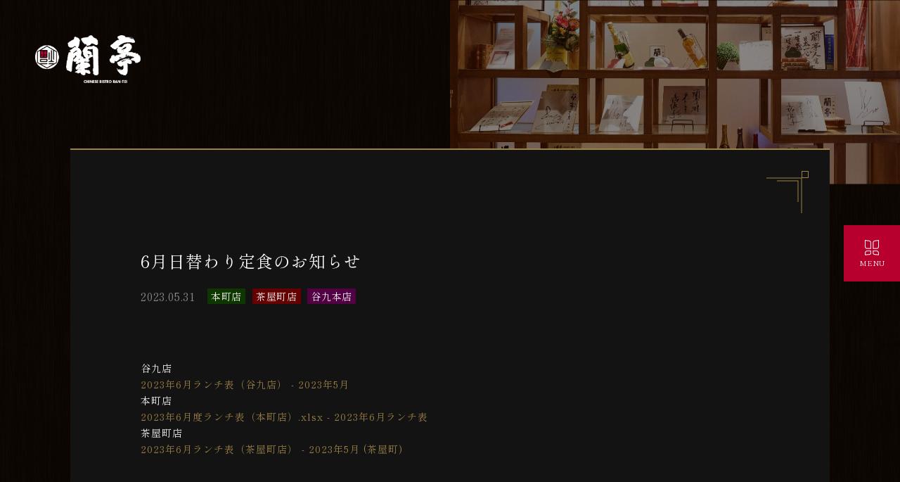

--- FILE ---
content_type: text/html; charset=UTF-8
request_url: https://chinese-bistro-rantei.com/556
body_size: 9334
content:
<!DOCTYPE html>
<html lang="ja">

<head>
  <!-- Google Tag Manager -->
  <script>
  (function(w, d, s, l, i) {
    w[l] = w[l] || [];
    w[l].push({
      'gtm.start': new Date().getTime(),
      event: 'gtm.js'
    });
    var f = d.getElementsByTagName(s)[0],
      j = d.createElement(s),
      dl = l != 'dataLayer' ? '&l=' + l : '';
    j.async = true;
    j.src =
      'https://www.googletagmanager.com/gtm.js?id=' + i + dl;
    f.parentNode.insertBefore(j, f);
  })(window, document, 'script', 'dataLayer', 'GTM-NQQX49D');
  </script>
  <!-- End Google Tag Manager -->

  <!-- アナリティクス設定 -->
    <meta charset="UTF-8">
  <meta name="copyright" content="">
  <meta name="robots" content="index,follow">
  <!-- <meta name="viewport" content="width=device-width,initial-scale=1.0"> -->
  <meta name="viewport" content="width=device-width, initial-scale=1.0, viewport-fit=cover">
  <meta name="theme-color" content="">
  <meta name="format-detection" content="telephone=no">
  <!-- サーチコンソール -->
  <meta name="google-site-verification" content="INHyWUZAJqhqEk90BAg75ZdaQvKWqgCfMt3EbZirgAs" />

      <link rel="canonical" href="https://chinese-bistro-rantei.com/556" />
  
  <!-- OGP設定 -->
  <!-- Facebook Settings -->
<meta property="fb:app_id" content="">



<title>蘭亭 | 6月日替わり定食のお知らせ</title>
<meta name="keywords" content="蘭亭,中華,台湾,谷九,本町,梅田,茶屋町,上一,大阪">
<meta name="description" content="">
<meta name="twitter:title" content="蘭亭 | 6月日替わり定食のお知らせ">
<meta name="twitter:description" content="">
<meta name="twitter:url" content="https://chinese-bistro-rantei.com/556">
<meta name="twitter:image" content="https://chinese-bistro-rantei.com/wp-content/themes/rantei_v1.2.1/lib/images/top_ogp.png">
<meta property="og:url" content="https://chinese-bistro-rantei.com/556">
<meta property="og:title" content="蘭亭 | 6月日替わり定食のお知らせ">
<meta property="og:image" content="https://chinese-bistro-rantei.com/wp-content/themes/rantei_v1.2.1/lib/images/top_ogp.png">
<meta property="og:description" content="">

<!-- 共通 -->
<meta name="twitter:site" content="">
<meta name="twitter:creator" content="">
<meta name="twitter:card" content="summary_large_image">
<meta property="og:locale" content="ja_JP">
<meta property="og:type" content="website">
<meta property="og:site_name" content="蘭亭">
  <!-- Font Awesome -->
  <script src="https://kit.fontawesome.com/5c18c32b04.js" crossorigin="anonymous"></script>
  <!-- Google Fonts -->
  <link rel="preconnect" href="https://fonts.googleapis.com">
  <link rel="preconnect" href="https://fonts.gstatic.com" crossorigin>
  <link href="https://fonts.googleapis.com/css2?family=Noto+Sans+JP:wght@100;300;400;500;700;900&display=swap" rel="stylesheet">
  <link href="https://fonts.googleapis.com/css2?family=Shippori+Mincho:wght@400;500;600;700;800&display=swap" rel="stylesheet">
  <!-- Swiper CSS -->
  <link rel="stylesheet" type="text/css" href="https://cdnjs.cloudflare.com/ajax/libs/Swiper/4.1.6/css/swiper.min.css">
  <!-- jQuery -->
  <script src="https://ajax.googleapis.com/ajax/libs/jquery/3.7.0/jquery.min.js"></script>
  <!-- jQuery Cookie -->
  <script src="https://cdnjs.cloudflare.com/ajax/libs/jquery-cookie/1.4.1/jquery.cookie.min.js"></script>
  <!-- Swiper JS -->
  <script src="https://cdnjs.cloudflare.com/ajax/libs/Swiper/4.1.6/js/swiper.min.js"></script>


  <!-- Web font -->
  <link rel="stylesheet" href="https://cdnjs.cloudflare.com/ajax/libs/font-awesome/6.5.1/css/all.min.css">  <!-- StyleSheet -->
    <!-- Script -->
  
  <!-- StyleSheet -->
  <link rel="stylesheet" href="https://chinese-bistro-rantei.com/wp-content/themes/rantei_v1.2.1/lib/css/style.min.css?ver=1.6.6">

  <!-- favicon -->
  <link rel="apple-touch-icon" sizes="180x180" href="https://chinese-bistro-rantei.com/wp-content/uploads/2023/07/rantei_favicon180.png">
  <link rel="icon" type="image/png" href="https://chinese-bistro-rantei.com/wp-content/uploads/2023/07/rantei_favicon32.png" sizes="32x32">
  <link rel="icon" type="image/png" href="https://chinese-bistro-rantei.com/wp-content/uploads/2023/07/rantei_favicon16.png" sizes="16x16">

  <!-- IE9以前の場合でもHTML5・CSS3で対応させる -->
  <!--[if lt IE 9]>
    <script src="https://oss.maxcdn.com/html5shiv/3.7.2/html5shiv.min.js"></script>
    <script src="https://oss.maxcdn.com/respond/1.4.2/respond.min.js"></script>
  <![endif]-->

  <meta name='robots' content='max-image-preview:large' />
<link rel='stylesheet' id='wp-block-library-css'  href='https://chinese-bistro-rantei.com/wp-includes/css/dist/block-library/style.min.css?ver=5.9.3' type='text/css' media='all' />
<style id='global-styles-inline-css' type='text/css'>
body{--wp--preset--color--black: #000000;--wp--preset--color--cyan-bluish-gray: #abb8c3;--wp--preset--color--white: #ffffff;--wp--preset--color--pale-pink: #f78da7;--wp--preset--color--vivid-red: #cf2e2e;--wp--preset--color--luminous-vivid-orange: #ff6900;--wp--preset--color--luminous-vivid-amber: #fcb900;--wp--preset--color--light-green-cyan: #7bdcb5;--wp--preset--color--vivid-green-cyan: #00d084;--wp--preset--color--pale-cyan-blue: #8ed1fc;--wp--preset--color--vivid-cyan-blue: #0693e3;--wp--preset--color--vivid-purple: #9b51e0;--wp--preset--gradient--vivid-cyan-blue-to-vivid-purple: linear-gradient(135deg,rgba(6,147,227,1) 0%,rgb(155,81,224) 100%);--wp--preset--gradient--light-green-cyan-to-vivid-green-cyan: linear-gradient(135deg,rgb(122,220,180) 0%,rgb(0,208,130) 100%);--wp--preset--gradient--luminous-vivid-amber-to-luminous-vivid-orange: linear-gradient(135deg,rgba(252,185,0,1) 0%,rgba(255,105,0,1) 100%);--wp--preset--gradient--luminous-vivid-orange-to-vivid-red: linear-gradient(135deg,rgba(255,105,0,1) 0%,rgb(207,46,46) 100%);--wp--preset--gradient--very-light-gray-to-cyan-bluish-gray: linear-gradient(135deg,rgb(238,238,238) 0%,rgb(169,184,195) 100%);--wp--preset--gradient--cool-to-warm-spectrum: linear-gradient(135deg,rgb(74,234,220) 0%,rgb(151,120,209) 20%,rgb(207,42,186) 40%,rgb(238,44,130) 60%,rgb(251,105,98) 80%,rgb(254,248,76) 100%);--wp--preset--gradient--blush-light-purple: linear-gradient(135deg,rgb(255,206,236) 0%,rgb(152,150,240) 100%);--wp--preset--gradient--blush-bordeaux: linear-gradient(135deg,rgb(254,205,165) 0%,rgb(254,45,45) 50%,rgb(107,0,62) 100%);--wp--preset--gradient--luminous-dusk: linear-gradient(135deg,rgb(255,203,112) 0%,rgb(199,81,192) 50%,rgb(65,88,208) 100%);--wp--preset--gradient--pale-ocean: linear-gradient(135deg,rgb(255,245,203) 0%,rgb(182,227,212) 50%,rgb(51,167,181) 100%);--wp--preset--gradient--electric-grass: linear-gradient(135deg,rgb(202,248,128) 0%,rgb(113,206,126) 100%);--wp--preset--gradient--midnight: linear-gradient(135deg,rgb(2,3,129) 0%,rgb(40,116,252) 100%);--wp--preset--duotone--dark-grayscale: url('#wp-duotone-dark-grayscale');--wp--preset--duotone--grayscale: url('#wp-duotone-grayscale');--wp--preset--duotone--purple-yellow: url('#wp-duotone-purple-yellow');--wp--preset--duotone--blue-red: url('#wp-duotone-blue-red');--wp--preset--duotone--midnight: url('#wp-duotone-midnight');--wp--preset--duotone--magenta-yellow: url('#wp-duotone-magenta-yellow');--wp--preset--duotone--purple-green: url('#wp-duotone-purple-green');--wp--preset--duotone--blue-orange: url('#wp-duotone-blue-orange');--wp--preset--font-size--small: 13px;--wp--preset--font-size--medium: 20px;--wp--preset--font-size--large: 36px;--wp--preset--font-size--x-large: 42px;}.has-black-color{color: var(--wp--preset--color--black) !important;}.has-cyan-bluish-gray-color{color: var(--wp--preset--color--cyan-bluish-gray) !important;}.has-white-color{color: var(--wp--preset--color--white) !important;}.has-pale-pink-color{color: var(--wp--preset--color--pale-pink) !important;}.has-vivid-red-color{color: var(--wp--preset--color--vivid-red) !important;}.has-luminous-vivid-orange-color{color: var(--wp--preset--color--luminous-vivid-orange) !important;}.has-luminous-vivid-amber-color{color: var(--wp--preset--color--luminous-vivid-amber) !important;}.has-light-green-cyan-color{color: var(--wp--preset--color--light-green-cyan) !important;}.has-vivid-green-cyan-color{color: var(--wp--preset--color--vivid-green-cyan) !important;}.has-pale-cyan-blue-color{color: var(--wp--preset--color--pale-cyan-blue) !important;}.has-vivid-cyan-blue-color{color: var(--wp--preset--color--vivid-cyan-blue) !important;}.has-vivid-purple-color{color: var(--wp--preset--color--vivid-purple) !important;}.has-black-background-color{background-color: var(--wp--preset--color--black) !important;}.has-cyan-bluish-gray-background-color{background-color: var(--wp--preset--color--cyan-bluish-gray) !important;}.has-white-background-color{background-color: var(--wp--preset--color--white) !important;}.has-pale-pink-background-color{background-color: var(--wp--preset--color--pale-pink) !important;}.has-vivid-red-background-color{background-color: var(--wp--preset--color--vivid-red) !important;}.has-luminous-vivid-orange-background-color{background-color: var(--wp--preset--color--luminous-vivid-orange) !important;}.has-luminous-vivid-amber-background-color{background-color: var(--wp--preset--color--luminous-vivid-amber) !important;}.has-light-green-cyan-background-color{background-color: var(--wp--preset--color--light-green-cyan) !important;}.has-vivid-green-cyan-background-color{background-color: var(--wp--preset--color--vivid-green-cyan) !important;}.has-pale-cyan-blue-background-color{background-color: var(--wp--preset--color--pale-cyan-blue) !important;}.has-vivid-cyan-blue-background-color{background-color: var(--wp--preset--color--vivid-cyan-blue) !important;}.has-vivid-purple-background-color{background-color: var(--wp--preset--color--vivid-purple) !important;}.has-black-border-color{border-color: var(--wp--preset--color--black) !important;}.has-cyan-bluish-gray-border-color{border-color: var(--wp--preset--color--cyan-bluish-gray) !important;}.has-white-border-color{border-color: var(--wp--preset--color--white) !important;}.has-pale-pink-border-color{border-color: var(--wp--preset--color--pale-pink) !important;}.has-vivid-red-border-color{border-color: var(--wp--preset--color--vivid-red) !important;}.has-luminous-vivid-orange-border-color{border-color: var(--wp--preset--color--luminous-vivid-orange) !important;}.has-luminous-vivid-amber-border-color{border-color: var(--wp--preset--color--luminous-vivid-amber) !important;}.has-light-green-cyan-border-color{border-color: var(--wp--preset--color--light-green-cyan) !important;}.has-vivid-green-cyan-border-color{border-color: var(--wp--preset--color--vivid-green-cyan) !important;}.has-pale-cyan-blue-border-color{border-color: var(--wp--preset--color--pale-cyan-blue) !important;}.has-vivid-cyan-blue-border-color{border-color: var(--wp--preset--color--vivid-cyan-blue) !important;}.has-vivid-purple-border-color{border-color: var(--wp--preset--color--vivid-purple) !important;}.has-vivid-cyan-blue-to-vivid-purple-gradient-background{background: var(--wp--preset--gradient--vivid-cyan-blue-to-vivid-purple) !important;}.has-light-green-cyan-to-vivid-green-cyan-gradient-background{background: var(--wp--preset--gradient--light-green-cyan-to-vivid-green-cyan) !important;}.has-luminous-vivid-amber-to-luminous-vivid-orange-gradient-background{background: var(--wp--preset--gradient--luminous-vivid-amber-to-luminous-vivid-orange) !important;}.has-luminous-vivid-orange-to-vivid-red-gradient-background{background: var(--wp--preset--gradient--luminous-vivid-orange-to-vivid-red) !important;}.has-very-light-gray-to-cyan-bluish-gray-gradient-background{background: var(--wp--preset--gradient--very-light-gray-to-cyan-bluish-gray) !important;}.has-cool-to-warm-spectrum-gradient-background{background: var(--wp--preset--gradient--cool-to-warm-spectrum) !important;}.has-blush-light-purple-gradient-background{background: var(--wp--preset--gradient--blush-light-purple) !important;}.has-blush-bordeaux-gradient-background{background: var(--wp--preset--gradient--blush-bordeaux) !important;}.has-luminous-dusk-gradient-background{background: var(--wp--preset--gradient--luminous-dusk) !important;}.has-pale-ocean-gradient-background{background: var(--wp--preset--gradient--pale-ocean) !important;}.has-electric-grass-gradient-background{background: var(--wp--preset--gradient--electric-grass) !important;}.has-midnight-gradient-background{background: var(--wp--preset--gradient--midnight) !important;}.has-small-font-size{font-size: var(--wp--preset--font-size--small) !important;}.has-medium-font-size{font-size: var(--wp--preset--font-size--medium) !important;}.has-large-font-size{font-size: var(--wp--preset--font-size--large) !important;}.has-x-large-font-size{font-size: var(--wp--preset--font-size--x-large) !important;}
</style>
<link rel="https://api.w.org/" href="https://chinese-bistro-rantei.com/wp-json/" /><link rel="alternate" type="application/json" href="https://chinese-bistro-rantei.com/wp-json/wp/v2/posts/556" /><link rel='shortlink' href='https://chinese-bistro-rantei.com/?p=556' />
<link rel="alternate" type="application/json+oembed" href="https://chinese-bistro-rantei.com/wp-json/oembed/1.0/embed?url=https%3A%2F%2Fchinese-bistro-rantei.com%2F556" />
<link rel="alternate" type="text/xml+oembed" href="https://chinese-bistro-rantei.com/wp-json/oembed/1.0/embed?url=https%3A%2F%2Fchinese-bistro-rantei.com%2F556&#038;format=xml" />
</head>

<body ontouchstart="">
  <!-- Google Tag Manager (noscript) -->
  <noscript><iframe src="https://www.googletagmanager.com/ns.html?id=GTM-NQQX49D" height="0" width="0" style="display:none;visibility:hidden"></iframe></noscript>
  <!-- End Google Tag Manager (noscript) -->

  <header class="c-header-wrapper">

    <!-- MENU ICON -->
    <div class="c-header-inner">
      <div class="c-header-area">
        <div class="c-header-box">
          <img src="https://chinese-bistro-rantei.com/wp-content/themes/rantei_v1.2.1/lib/images/top/menu_hover.png" alt="images" class="c-header-img">
          <img src="https://chinese-bistro-rantei.com/wp-content/themes/rantei_v1.2.1/lib/images/top/menu_hover_before.png" alt="images" class="c-header-img">
        </div>
        MENU
      </div>
    </div>

    <!-- MENU -->
    <div class="c-header-nav-wrapper">
      <!-- PC MENU -->
      <div class="display-pc">
        <div class="c-header-nav-round">
          <span class="c-header-nav-round-btn"></span>
        </div>

        <div class="c-header-nav-area">
          <div class="l-full">
            <div class="l-tile-grid-4">
              <a href="https://chinese-bistro-rantei.com/about" class="c-header-nav-box-link">
                <div class="c-header-nav-box" style="background-image: url('https://chinese-bistro-rantei.com/wp-content/themes/rantei_v1.2.1/lib/images/top/nav_menu_01.jpg');"></div>
                <div class="c-header-nav-inner">
                  <div class="c-header-nav-title-area">
                    <p class="c-header-nav-title">
                      <span>
                        About Ran-tei
                      </span>
                      蘭亭のこだわり
                    </p>
                  </div>
                  <div class="c-header-nav-menu"></div>
                </div>
              </a>
            </div>
            <div class="l-tile-grid-4">
              <div class="c-header-nav-box-link">
                <div class="c-header-nav-box" style="background-image: url('https://chinese-bistro-rantei.com/wp-content/themes/rantei_v1.2.1/lib/images/top/nav_menu_02.jpg');"></div>

                <div class="c-header-nav-inner">
                  <div class="c-header-nav-title-area">
                    <a href="https://chinese-bistro-rantei.com/menu-list" class="c-header-nav-title">
                      <span>
                        Menu
                      </span>
                      お品書き
                    </a>
                  </div>
                  <div class="c-header-nav-menu">
                    <div class="c-header-nav-menu-border"></div>
                    <p>
                      <a href="https://chinese-bistro-rantei.com/menu-course" class="c-header-nav-menu-link">
                        コース料理
                      </a>
                    </p>
                    <p>
                      <a href="https://chinese-bistro-rantei.com/menu-lunch" class="c-header-nav-menu-link">
                        お昼の定食
                      </a>
                    </p>
                    <p>
                      <a href="https://chinese-bistro-rantei.com/menu-onedish" class="c-header-nav-menu-link">
                        一品料理
                      </a>
                    </p>
                    <p>
                      <a href="https://chinese-bistro-rantei.com/menu-drink" class="c-header-nav-menu-link">
                        お飲み物
                      </a>
                    </p>
                    <p>
                      <a href="https://chinese-bistro-rantei.com/menu-takeout" class="c-header-nav-menu-link">
                        お持ち帰り
                      </a>
                    </p>
                  </div>
                </div>
              </div>
            </div>
            <div class="l-tile-grid-4">
              <div class="c-header-nav-box-link">
                <div class="c-header-nav-box" style="background-image: url('https://chinese-bistro-rantei.com/wp-content/themes/rantei_v1.2.1/lib/images/top/nav_menu_03.jpg');"></div>

                <div class="c-header-nav-inner">
                  <div class="c-header-nav-title-area">
                    <a href="https://chinese-bistro-rantei.com/shop-list" class="c-header-nav-title">
                      <span>
                        Restaurant Information
                      </span>
                      店舗案内
                    </a>
                  </div>
                  <div class="c-header-nav-menu">
                    <div class="c-header-nav-menu-border"></div>
                    <p>
                      <a href="https://chinese-bistro-rantei.com/shop-tanikyu" class="c-header-nav-menu-link">
                        <span>チャイニーズ・ダイニング 蘭亭</span>
                        谷九本店
                      </a>
                    </p>
                    <p>
                      <a href="https://chinese-bistro-rantei.com/shop-honmachi" class="c-header-nav-menu-link">
                        <span>チャイニーズ・ビストロ 蘭亭</span>
                        本町店
                      </a>
                    </p>
                    <p>
                      <a href="https://chinese-bistro-rantei.com/shop-chayamachi" class="c-header-nav-menu-link">
                        <span>チャイニーズ・ビストロ 蘭亭</span>
                        茶屋町店
                      </a>
                    </p>
                    <p>
                      <a href="https://chinese-bistro-rantei.com/shop-ueichi" class="c-header-nav-menu-link">
                        <span>台湾ビストロ 蘭亭</span>
                        上一店
                      </a>
                    </p>
                    <p>
                      <a href="https://chinese-bistro-rantei.com/shop-minamihonmachi" class="c-header-nav-menu-link">
                        <span>チャイニーズ・ダイニング 蘭亭</span>
                        南本町店
                      </a>
                    </p>
                  </div>
                </div>

              </div>
            </div>
          </div>
        </div>

        <div class="c-header-nav-bar" style="background-image: url('https://chinese-bistro-rantei.com/wp-content/themes/rantei_v1.2.1/lib/images/top/nav_menu_bar.jpg');">
          <div class="l-container">
            <div class="c-header-nav-logo-link-area">
              <a href="https://chinese-bistro-rantei.com/" class="c-header-nav-logo-link">
                <img src="https://chinese-bistro-rantei.com/wp-content/themes/rantei_v1.2.1/lib/images/top/logo_04.png" alt="logo" class="c-header-nav-logo-img">
              </a>
            </div>
          </div>

          <div class="c-header-nav-menulink-cont">
            <div class="c-header-nav-menulink-area">
              <div class="c-header-nav-menulink">
                <a href="https://chinese-bistro-rantei.com/news" class="c-header-nav-link">
                  News
                </a>/<a href="https://chinese-bistro-rantei.com/privacy" class="c-header-nav-link">
                  Privacy Policy
                </a>
              </div>
            </div>
            <div class="c-header-nav-menulink-area">
              <div class="c-header-nav-menulink-recruit">
                <a href="https://chinese-bistro-rantei.com/recruit" class="c-header-nav-link-recruit">
                  Recruit Site
                  <!-- arrow svg -->
                  <svg xmlns="http://www.w3.org/2000/svg" class="c-header-nav-link-arrow-recruit" width="21.161" height="18.019" viewBox="0 0 21.161 18.019">
                    <path class="c-header-nav-link-arrow-recruit-img" d="M8.011,17.364H6.064V31.073c-2.558-1.835-4.783-3.337-7.675-5.061l-.334.389A71.08,71.08,0,0,1,7.065,38.525,71.08,71.08,0,0,1,16.075,26.4l-.334-.389c-2.836,1.78-5.116,3.281-7.73,5.061Z" transform="translate(-17.364 16.075) rotate(-90)" />
                  </svg>
                </a>
              </div>
            </div>
          </div>

        </div>
      </div>

      <!-- SP MENU -->
      <div class="display-sp">
        <div class="c-header-nav-bg">
          <div class="c-header-nav-sp-area" style="background-image: url('https://chinese-bistro-rantei.com/wp-content/themes/rantei_v1.2.1/lib/images/top/nav_menu_bar.jpg');">
            <div class="c-header-nav-sp-head">
              <div class="c-header-nav-sp-logo-area">
                <a href="https://chinese-bistro-rantei.com/" class="c-header-nav-logo-link-sp">
                  <img src="https://chinese-bistro-rantei.com/wp-content/themes/rantei_v1.2.1/lib/images/top/logo_04.png" alt="logo" class="c-header-nav-logo-img-sp">
                </a>
              </div>
              <div class="c-header-nav-round-area-sp">
                <div class="c-header-nav-round-sp">
                  <span class="c-header-nav-round-btn-sp"></span>
                  CLOSE
                </div>
              </div>
            </div>
            <div class="c-header-nav-area-sp">
              <a href="https://chinese-bistro-rantei.com/about" class="c-header-nav-title-area-sp">
                <div class="c-header-nav-title-bg-sp" style="background-image: url('https://chinese-bistro-rantei.com/wp-content/themes/rantei_v1.2.1/lib/images/top/nav_menu_01.jpg');">
                  <div class="c-header-nav-title-sp">
                    <span>
                      About Ran-tei
                    </span>
                    蘭亭のこだわり
                  </div>
                </div>
              </a>

              <!-- お品書きメニュー -->
              <div class="c-header-nav-menu-sp">
                <div class="c-header-nav-menu-title-sp">
                  <div class="c-header-nav-menu-title">
                    お品書き <span>Menu</span>
                  </div>
                  <div class="c-header-nav-menu-title-icon"></div>
                </div>

                <div class="c-header-nav-menu-link-sp">
                  <a href="https://chinese-bistro-rantei.com/menu-course" class="c-header-nav-menu-list-sp">
                    <img src="https://chinese-bistro-rantei.com/wp-content/themes/rantei_v1.2.1/lib/images/top/logo_02.png" alt="logo" class="c-header-nav-menu-list-logo-img-sp">
                    コース料理 <span>Course Menu</span>
                  </a>
                  <a href="https://chinese-bistro-rantei.com/menu-lunch" class="c-header-nav-menu-list-sp">
                    <img src="https://chinese-bistro-rantei.com/wp-content/themes/rantei_v1.2.1/lib/images/top/logo_02.png" alt="logo" class="c-header-nav-menu-list-logo-img-sp">
                    お昼の定食 <span>Lunch Menu</span>
                  </a>
                  <a href="https://chinese-bistro-rantei.com/menu-onedish" class="c-header-nav-menu-list-sp">
                    <img src="https://chinese-bistro-rantei.com/wp-content/themes/rantei_v1.2.1/lib/images/top/logo_02.png" alt="logo" class="c-header-nav-menu-list-logo-img-sp">
                    一品料理 <span>A la carte Menu</span>
                  </a>
                  <a href="https://chinese-bistro-rantei.com/menu-drink" class="c-header-nav-menu-list-sp">
                    <img src="https://chinese-bistro-rantei.com/wp-content/themes/rantei_v1.2.1/lib/images/top/logo_02.png" alt="logo" class="c-header-nav-menu-list-logo-img-sp">
                    お飲み物 <span>Drink Menu</span>
                  </a>
                  <a href="https://chinese-bistro-rantei.com/menu-takeout" class="c-header-nav-menu-list-sp">
                    <img src="https://chinese-bistro-rantei.com/wp-content/themes/rantei_v1.2.1/lib/images/top/logo_02.png" alt="logo" class="c-header-nav-menu-list-logo-img-sp">
                    お持ち帰り <span>Take out Menu</span>
                  </a>
                </div>
              </div>

              <!-- 店舗案内 -->
              <div class="c-header-nav-menu-sp">
                <div class="c-header-nav-menu-title-sp">
                  <div class="c-header-nav-menu-title">
                    店舗案内 <span>Restaurant Information</span>
                  </div>
                  <div class="c-header-nav-menu-title-icon"></div>
                </div>

                <div class="c-header-nav-menu-link-sp">
                  <a href="https://chinese-bistro-rantei.com/shop-tanikyu" class="c-header-nav-menu-list-sp">
                    <img src="https://chinese-bistro-rantei.com/wp-content/themes/rantei_v1.2.1/lib/images/top/logo_02.png" alt="logo" class="c-header-nav-menu-list-logo-img-sp">
                    <span class="c-header-nav-menu-subtext">チャイニーズ・ダイニング 蘭亭</span>谷九本店
                  </a>
                  <a href="https://chinese-bistro-rantei.com/shop-honmachi" class="c-header-nav-menu-list-sp">
                    <img src="https://chinese-bistro-rantei.com/wp-content/themes/rantei_v1.2.1/lib/images/top/logo_02.png" alt="logo" class="c-header-nav-menu-list-logo-img-sp">
                    <span class="c-header-nav-menu-subtext">チャイニーズ・ビストロ 蘭亭</span>本町店
                  </a>
                  <a href="https://chinese-bistro-rantei.com/shop-chayamachi" class="c-header-nav-menu-list-sp">
                    <img src="https://chinese-bistro-rantei.com/wp-content/themes/rantei_v1.2.1/lib/images/top/logo_02.png" alt="logo" class="c-header-nav-menu-list-logo-img-sp">
                    <span class="c-header-nav-menu-subtext">チャイニーズ・ビストロ 蘭亭</span>茶屋町店
                  </a>
                  <a href="https://chinese-bistro-rantei.com/shop-ueichi" class="c-header-nav-menu-list-sp">
                    <img src="https://chinese-bistro-rantei.com/wp-content/themes/rantei_v1.2.1/lib/images/top/logo_02.png" alt="logo" class="c-header-nav-menu-list-logo-img-sp">
                    <span class="c-header-nav-menu-subtext">台湾ビストロ 蘭亭</span>　　　　上一店
                  </a>
                  <a href="https://chinese-bistro-rantei.com/shop-minamihonmachi" class="c-header-nav-menu-list-sp">
                    <img src="https://chinese-bistro-rantei.com/wp-content/themes/rantei_v1.2.1/lib/images/top/logo_02.png" alt="logo" class="c-header-nav-menu-list-logo-img-sp">
                    <span class="c-header-nav-menu-subtext">チャイニーズ・ダイニング 蘭亭</span>南本町店
                  </a>
                </div>
              </div>

              <!-- ニュース・プライバシーポリシー -->
              <div class="c-header-nav-menu-news-sp">
                <a href="https://chinese-bistro-rantei.com/news" class="c-header-nav-menu-news-link-sp">
                  News
                </a>
                <div class="c-header-nav-menu-news-slash">/</div>
                <a href="https://chinese-bistro-rantei.com/privacy" class="c-header-nav-menu-news-link-sp">
                  Privacy Policy
                </a>
              </div>

            </div>

            <!-- バナー -->
            <div class="c-header-nav-menu-banner-sp">
              <a href="https://chinese-bistro-rantei.com/recruit" class="c-header-nav-menu-banner-link-sp">
                <img src="https://chinese-bistro-rantei.com/wp-content/themes/rantei_v1.2.1/lib/images/top/banner_menu.png" alt="logo" class="c-header-nav-menu-banner-img-sp">
              </a>
            </div>

          </div>
        </div>
      </div>
    </div>

    <!-- SP LOGO -->
    <div class="c-header-sp-logo-area display-sp">
      <a href="https://chinese-bistro-rantei.com/" class="c-header-logo-link-sp">
        <img src="https://chinese-bistro-rantei.com/wp-content/themes/rantei_v1.2.1/lib/images/top/logo_01.png" alt="logo" class="c-header-logo-img-sp">
      </a>
    </div>

    <!-- WEB ICON -->
    <div class="c-header-booking c-header-web-inner">
      <div class="c-header-area">
        <div class="c-header-box">
          <img src="https://chinese-bistro-rantei.com/wp-content/themes/rantei_v1.2.1/lib/images/top/calendar_icon_01.png" alt="images" class="c-header-tel-img">
        </div>
        WEB予約
      </div>
    </div>

    <!-- WEB -->
    <div class="c-header-nav-booking c-header-nav-web-wrapper">
      <div class="c-header-nav-tel-bg">

      </div>
      <div class="c-header-nav-tel-block">
        <div class="c-header-nav-tel-inner">
          <div class="c-header-nav-tel-inner-border-area">
            <div class="c-header-nav-tel-title-area">
              <img src="https://chinese-bistro-rantei.com/wp-content/themes/rantei_v1.2.1/lib/images/top/calendar_icon_02.png" alt="tel icon" class="c-header-nav-tel-title-icon">
              <p class="c-header-nav-tel-title">
                WEBでご予約ください
                <span>
                  タップで各店舗の予約画面に進みます
                </span>
              </p>
            </div>

            <div class="l-full c-header-nav-tel-shop-wrap">

              <div class="l-tile-grid-sp-6">
                <a href="https://yoyaku.toreta.in/ranteitanikyu/#/" target="_blank" class="">
                  <div class="c-header-nav-tel-shop-bg-box">
                    <div class="c-header-nav-tel-shop-img" style="background-image: url('https://chinese-bistro-rantei.com/wp-content/themes/rantei_v1.2.1/lib/images/top/top_shop_sp_01.jpg');">
                      <div class="c-header-nav-tel-shop-area">
                        <div class="c-header-nav-tel-shop-name-area">
                          <p class="c-header-nav-tel-shop-name">
                            チャイニーズ・<br>ビストロ
                          </p>
                          <p class="c-header-nav-tel-shop-name-2">
                            <span>蘭亭</span><br>谷九本店
                          </p>
                        </div>
                      </div>
                    </div>
                  </div>
                </a>
              </div>

              <div class="l-tile-grid-sp-6">
                <a href="https://yoyaku.toreta.in/rantei-honmachi/#/" target="_blank" class="">
                  <div class="c-header-nav-tel-shop-bg-box">
                    <div class="c-header-nav-tel-shop-img" style="background-image: url('https://chinese-bistro-rantei.com/wp-content/themes/rantei_v1.2.1/lib/images/top/top_shop_sp_02.jpg');">
                      <div class="c-header-nav-tel-shop-area">
                        <div class="c-header-nav-tel-shop-name-area">
                          <p class="c-header-nav-tel-shop-name">
                            チャイニーズ・<br>ダイニング
                          </p>
                          <p class="c-header-nav-tel-shop-name-2">
                            <span>蘭亭</span><br>本町店
                          </p>
                        </div>
                      </div>
                    </div>
                  </div>
                </a>
              </div>

              <div class="l-tile-grid-sp-6">
                <a href="https://yoyaku.toreta.in/rantei-chayamachi/#/" target="_blank" class="">
                  <div class="c-header-nav-tel-shop-bg-box">
                    <div class="c-header-nav-tel-shop-img" style="background-image: url('https://chinese-bistro-rantei.com/wp-content/themes/rantei_v1.2.1/lib/images/top/top_shop_sp_03.jpg');">
                      <div class="c-header-nav-tel-shop-area">
                        <div class="c-header-nav-tel-shop-name-area">
                          <p class="c-header-nav-tel-shop-name">
                            チャイニーズ・<br>ビストロ
                          </p>
                          <p class="c-header-nav-tel-shop-name-2">
                            <span>蘭亭</span><br>茶屋町店
                          </p>
                        </div>
                      </div>
                    </div>
                  </div>
                </a>
              </div>

              <div class="l-tile-grid-sp-6">
                <a href="https://yoyaku.toreta.in/rantei-ueichi/#/" target="_blank" class="">
                  <div class="c-header-nav-tel-shop-bg-box">
                    <div class="c-header-nav-tel-shop-img" style="background-image: url('https://chinese-bistro-rantei.com/wp-content/themes/rantei_v1.2.1/lib/images/top/top_shop_sp_04.jpg');">
                      <div class="c-header-nav-tel-shop-area">
                        <div class="c-header-nav-tel-shop-name-area">
                          <p class="c-header-nav-tel-shop-name">
                            台湾ビストロ
                          </p>
                          <p class="c-header-nav-tel-shop-name-2">
                            <span>蘭亭</span><br>上一店
                          </p>
                        </div>
                      </div>
                    </div>
                  </div>
                </a>
              </div>

              <div class="l-tile-grid-sp-6">
                <a href="https://yoyaku.toreta.in/rantei-minami-honmachi/#/" target="_blank" class="">
                  <div class="c-header-nav-tel-shop-bg-box">
                    <div class="c-header-nav-tel-shop-img" style="background-image: url('https://chinese-bistro-rantei.com/wp-content/themes/rantei_v1.2.1/lib/images/top/top_shop_sp_05.jpg');">
                      <div class="c-header-nav-tel-shop-area">
                        <div class="c-header-nav-tel-shop-name-area">
                          <p class="c-header-nav-tel-shop-name">
                            チャイニーズ・ダイニング
                          </p>
                          <p class="c-header-nav-tel-shop-name-2">
                            <span>蘭亭</span><br>南本町店
                          </p>
                        </div>
                      </div>
                    </div>
                  </div>
                </a>
              </div>

            </div>

            <div class="c-header-nav-tel-close-btn-area">
              <div class="c-header-nav-tel-close-btn">
                CLOSE
              </div>
            </div>

          </div>
        </div>
      </div>
    </div>

    <!-- TEL ICON -->
    <div class="c-header-booking c-header-tel-inner">
      <div class="c-header-area">
        <div class="c-header-box">
          <img src="https://chinese-bistro-rantei.com/wp-content/themes/rantei_v1.2.1/lib/images/top/tel_icon_01.png" alt="images" class="c-header-tel-img">
        </div>
        電話予約
      </div>
    </div>

    <!-- TEL -->
    <div class="c-header-nav-booking c-header-nav-tel-wrapper">
      <div class="c-header-nav-tel-bg">

      </div>
      <div class="c-header-nav-tel-block">
        <div class="c-header-nav-tel-inner">
          <div class="c-header-nav-tel-inner-border-area">
            <div class="c-header-nav-tel-title-area">
              <img src="https://chinese-bistro-rantei.com/wp-content/themes/rantei_v1.2.1/lib/images/top/tel_icon_02.png" alt="tel icon" class="c-header-nav-tel-title-icon">
              <p class="c-header-nav-tel-title">
                お電話でご予約ください
                <span>
                  タップで各店舗宛に発信します
                </span>
              </p>
            </div>

            <div class="l-full c-header-nav-tel-shop-wrap">

              <div class="l-tile-grid-sp-6">
                <a href="tel:0667736131" class="">
                  <div class="c-header-nav-tel-shop-bg-box">
                    <div class="c-header-nav-tel-shop-img" style="background-image: url('https://chinese-bistro-rantei.com/wp-content/themes/rantei_v1.2.1/lib/images/top/top_shop_sp_01.jpg');">
                      <div class="c-header-nav-tel-shop-area">
                        <div class="c-header-nav-tel-shop-name-area">
                          <p class="c-header-nav-tel-shop-name">
                            チャイニーズ・<br>ビストロ
                          </p>
                          <p class="c-header-nav-tel-shop-name-2">
                            <span>蘭亭</span><br>谷九本店
                          </p>
                        </div>
                      </div>
                    </div>
                  </div>
                </a>
              </div>

              <div class="l-tile-grid-sp-6">
                <a href="tel:0662413636" class="">
                  <div class="c-header-nav-tel-shop-bg-box">
                    <div class="c-header-nav-tel-shop-img" style="background-image: url('https://chinese-bistro-rantei.com/wp-content/themes/rantei_v1.2.1/lib/images/top/top_shop_sp_02.jpg');">
                      <div class="c-header-nav-tel-shop-area">
                        <div class="c-header-nav-tel-shop-name-area">
                          <p class="c-header-nav-tel-shop-name">
                            チャイニーズ・<br>ダイニング
                          </p>
                          <p class="c-header-nav-tel-shop-name-2">
                            <span>蘭亭</span><br>本町店
                          </p>
                        </div>
                      </div>
                    </div>
                  </div>
                </a>
              </div>

              <div class="l-tile-grid-sp-6">
                <a href="tel:0663743330" class="">
                  <div class="c-header-nav-tel-shop-bg-box">
                    <div class="c-header-nav-tel-shop-img" style="background-image: url('https://chinese-bistro-rantei.com/wp-content/themes/rantei_v1.2.1/lib/images/top/top_shop_sp_03.jpg');">
                      <div class="c-header-nav-tel-shop-area">
                        <div class="c-header-nav-tel-shop-name-area">
                          <p class="c-header-nav-tel-shop-name">
                            チャイニーズ・<br>ビストロ
                          </p>
                          <p class="c-header-nav-tel-shop-name-2">
                            <span>蘭亭</span><br>茶屋町店
                          </p>
                        </div>
                      </div>
                    </div>
                  </div>
                </a>
              </div>

              <div class="l-tile-grid-sp-6">
                <a href="tel:0643035360" class="">
                  <div class="c-header-nav-tel-shop-bg-box">
                    <div class="c-header-nav-tel-shop-img" style="background-image: url('https://chinese-bistro-rantei.com/wp-content/themes/rantei_v1.2.1/lib/images/top/top_shop_sp_04.jpg');">
                      <div class="c-header-nav-tel-shop-area">
                        <div class="c-header-nav-tel-shop-name-area">
                          <p class="c-header-nav-tel-shop-name">
                            台湾ビストロ
                          </p>
                          <p class="c-header-nav-tel-shop-name-2">
                            <span>蘭亭</span><br>上一店
                          </p>
                        </div>
                      </div>
                    </div>
                  </div>
                </a>
              </div>

              <div class="l-tile-grid-sp-6">
                <a href="tel:0647083363" class="">
                  <div class="c-header-nav-tel-shop-bg-box">
                    <div class="c-header-nav-tel-shop-img" style="background-image: url('https://chinese-bistro-rantei.com/wp-content/themes/rantei_v1.2.1/lib/images/top/top_shop_sp_05.jpg');">
                      <div class="c-header-nav-tel-shop-area">
                        <div class="c-header-nav-tel-shop-name-area">
                          <p class="c-header-nav-tel-shop-name">
                            チャイニーズ・ダイニング
                          </p>
                          <p class="c-header-nav-tel-shop-name-2">
                            <span>蘭亭</span><br>南本町店
                          </p>
                        </div>
                      </div>
                    </div>
                  </div>
                </a>
              </div>

            </div>

            <div class="c-header-nav-tel-close-btn-area">
              <div class="c-header-nav-tel-close-btn">
                CLOSE
              </div>
            </div>

          </div>
        </div>
      </div>
    </div>

  </header>
<div class="s-single">
  <div class="s-single-full-inner">
    <!-- ロゴ -->
    <a href="https://chinese-bistro-rantei.com" class="s-single-logo-imgwrapper display-pc">
      <picture>
        <source srcset="https://chinese-bistro-rantei.com/wp-content/themes/rantei_v1.2.1/lib/images/news/logo_01.png">
        <img src="https://chinese-bistro-rantei.com/wp-content/themes/rantei_v1.2.1/lib/images/news/logo_01.png" alt="ロゴ">
      </picture>
    </a>
    <!-- 下層 メインビジュアル 画像 -->
    <div class="s-single-imgwrapper">
      <picture>
        <source srcset="https://chinese-bistro-rantei.com/wp-content/themes/rantei_v1.2.1/lib/images/news/title_img.jpg">
        <img src="https://chinese-bistro-rantei.com/wp-content/themes/rantei_v1.2.1/lib/images/news/title_img.jpg" alt="画像">
      </picture>
    </div>
    <div class="l-container">
      <div class="a-fadein-2">
        <div class="s-single-content">
          <!-- 右上の模様 -->
          <div class="s-single-deco">
            <picture>
              <source srcset="https://chinese-bistro-rantei.com/wp-content/themes/rantei_v1.2.1/lib/images/single/single_deco.png">
              <img src="https://chinese-bistro-rantei.com/wp-content/themes/rantei_v1.2.1/lib/images/single/single_deco.png" alt="代替テキスト">
            </picture>
          </div>

          <h2 class="s-single-title">6月日替わり定食のお知らせ</h2>
          <div class="s-single-date-area">
            <div class="s-single-date">
              2023.05.31            </div>
            <div class="s-single-category-area">
                                                        <div class="s-single-category s-single-category-cat_honmachi">
                本町店              </div>
                                          <div class="s-single-category s-single-category-cat_chayamachi">
                茶屋町店              </div>
                                          <div class="s-single-category s-single-category-cat_tanikyu">
                谷九本店              </div>
                          </div>

          </div>
          <div class="s-single-article">
            <p>谷九店<br />
<a href="https://chinese-bistro-rantei.com/wp-content/uploads/2023/05/2023年6月ランチ表（谷九店）-2023年5月-.pdf">2023年6月ランチ表（谷九店） - 2023年5月</a></p>
<p>本町店<br />
<a href="https://chinese-bistro-rantei.com/wp-content/uploads/2023/05/2023年6月度ランチ表（本町店）.xlsx-2023年6月ランチ表.pdf">2023年6月度ランチ表（本町店）.xlsx - 2023年6月ランチ表</a></p>
<p>茶屋町店<br />
<a href="https://chinese-bistro-rantei.com/wp-content/uploads/2023/05/2023年6月ランチ表（茶屋町店）-2023年5月-茶屋町-.pdf">2023年6月ランチ表（茶屋町店） - 2023年5月 (茶屋町)</a></p>
                      </div>


        </div>
      </div>
      <!-- <div class="l-offset-left-1 l-grid-10 l-offset-right-1">
				<div class="p-sample-top-post-img" style="background-image: url('');"></div> -->
      <!-- TITLE&IMAGE -->
      <!-- <h2 class="p-sample-top-post-title">
									</h2> -->
      <!-- DATE -->
      <!-- <h4 class="p-sample-top-post-date"> -->
      <!-- ACF「期間」を使う場合 -->
      <!--  -->
      <!-- 公開日をそのまま表示させたい場合↓ -->
            <!-- </h4> -->
      <!-- DESCRIPTION -->
      <!-- <div class="p-sample-top-post-desc"> -->
      <!-- 通常のWPデフォエディタを使う場合 -->
            <!-- ACFのWysiwygエディタの場合はこちら↓ -->
            <!-- </div> -->
      <!-- </div> -->
    </div>
  </div>
</div>







<section class="s-single-under">
  <div class="l-container">
    <!-- ページネーション -->
    <div class="c-pagenation-block">
      <!-- Single Page Pagination -->
<!-- 通常のブログ投稿等でdate()での並びの場合はこちらを使用 -->

<!-- シングルページ -->

  
  <!-- 取得した情報を出力 -->
  <div class="c-pagination-area">
    <div class="c-pagination-area-flexwrapper">
              <div class="  c-pagination-single-area c-pagination-single-prev-area">
          <a href="https://chinese-bistro-rantei.com/553" class="c-pagination-single-box-prev">
            <div class="c-pagination-single-prev">

              <div class="c-pagination-flexwrapper-prev">
                <div class="c-pagination-arrow-box">
                  <div class="c-pagination-arrow-wrapper">
                    <span class="c-pagination-single-arrow-left"></span>
                    <span class="c-pagination-single-arrow-short-left"></span>
                  </div>
                </div>
                <div class="c-pagination-single-titlearea-prev">
                  <span class="c-pagination-single-subtitle-prev">Prev</span>
                  <p class="c-pagination-single-title display-pc">
                    <!--  -->
                  </p>
                </div>
              </div>

            </div>
          </a>
        </div>
      
              <div class="c-pagination-single-area c-pagination-single-next-area ">
          <a href="https://chinese-bistro-rantei.com/563" class="c-pagination-single-box">
            <div class="c-pagination-single-next">
              <div class="c-pagination-flexwrapper">
                <div class="c-pagination-single-titlearea">
                  <span class="c-pagination-single-subtitle c-pagination-single-next-subtitle">Next</span>
                  <p class="c-pagination-single-title display-pc">
                                      </p>
                </div>
                <div class="c-pagination-arrow-box">
                  <div class="c-pagination-arrow-wrapper">
                    <span class="c-pagination-single-arrow-right"></span>
                    <span class="c-pagination-single-arrow-short-right"></span>
                  </div>
                </div>
              </div>
            </div>
          </a>
        </div>
          </div>

    <!-- 中央のパターン -->
    <a href="https://chinese-bistro-rantei.com/news" class="c-pagination-center-itembox">
      <div class="c-pagination-pattern"></div>
      <p class="c-pagination-center-note">List</p>
    </a>
  </div>
    </div>



    <!-- PC -->
    <div class="s-single-cat-box display-pc">
      <p class="s-single-cat-heading">Category</p>
      <div class="s-single-btn-wrapper">
        <div class="s-single-cat-btns s-single-flexwrapper">
          <div class="s-single-cat-btn">
            <a href="https://chinese-bistro-rantei.com/news" class="shop-form-all-pc">
              <div class="s-single-cat-btn-textbox btn-all-pc">
                <p class="s-single-cat-btn-en-title display-sp">All</p>
                <p class="s-single-cat-btn-sub-title display-sp">　</p>
                <p class="s-single-cat-btn-title">全店舗<span class="display-pc"><span class="s-single-cat-btn-smalltext">の</span>お知らせ</span></p>
              </div>
            </a>
          </div>
          <div class="s-single-cat-btn">
            <a href="https://chinese-bistro-rantei.com/category/cat_tanikyu" class="shop-form-tanikyu-pc">
              <div class="s-single-cat-btn-textbox  btn-tanikyu-pc">
                <p class="s-single-cat-btn-en-title display-sp">Tani-Kyu</p>
                <p class="s-single-cat-btn-sub-title">チャイニーズ・ダイニング <span class="display-pc">蘭亭</span></p>
                <p class="s-single-cat-btn-title"><span class="s-single-cat-btn-small display-sp">蘭亭</span>谷九本店<span class="display-pc"><span class="s-single-cat-btn-smalltext">の</span>お知らせ</span></p>
              </div>
            </a>
          </div>
          <div class="s-single-cat-btn">
            <a href="https://chinese-bistro-rantei.com/category/cat_honmachi" class="shop-form-honmachi-pc">
              <div class="s-single-cat-btn-textbox  btn-honmachi-pc">
                <p class="s-single-cat-btn-en-title display-sp">Honmachi</p>
                <p class="s-single-cat-btn-sub-title">チャイニーズ・ビストロ <span class="display-pc">蘭亭</span></p>
                <p class="s-single-cat-btn-title"><span class="s-single-cat-btn-small display-sp">蘭亭</span>本町店<span class="display-pc"><span class="s-single-cat-btn-smalltext">のお知らせ</span></span></p>
              </div>
            </a>
          </div>
          <div class="s-single-cat-btn">
            <a href="https://chinese-bistro-rantei.com/category/cat_chayamachi" class="shop-form-chayamachi-pc">
              <div class="s-single-cat-btn-textbox  btn-chayamachi-pc">
                <p class="s-single-cat-btn-en-title display-sp">Chayamachi</p>
                <p class="s-single-cat-btn-sub-title">チャイニーズ・ビストロ <span class="display-pc">蘭亭</span></p>
                <p class="s-single-cat-btn-title"><span class="s-single-cat-btn-small display-sp">蘭亭</span>茶屋町店<span class="display-pc"><span class="s-single-cat-btn-smalltext">の</span>お知らせ</span></p>
              </div>
            </a>
          </div>
          <div class="s-single-cat-btn">
            <a href="https://chinese-bistro-rantei.com/category/cat_ueichi" class="shop-form-ueichi-pc">
              <div class="s-single-cat-btn-textbox  btn-ueichi-pc">
                <p class="s-single-cat-btn-en-title display-sp">Ueichi</p>
                <p class="s-single-cat-btn-sub-title">台湾ビストロ <span class="display-pc">蘭亭</span></p>
                <p class="s-single-cat-btn-title"><span class="s-single-cat-btn-small display-sp">蘭亭</span>上一店<span class="display-pc"><span class="s-single-cat-btn-smalltext">の</span>お知らせ</span></p>
              </div>
            </a>
          </div>
          <div class="s-single-cat-btn">
            <a href="https://chinese-bistro-rantei.com/category/cat_minamihonmachi" class="shop-form-minamihonmachi-pc">
              <div class="s-single-cat-btn-textbox  btn-minamihonmachi-pc">
                <p class="s-single-cat-btn-en-title display-sp">Minamihonmachi</p>
                <p class="s-single-cat-btn-sub-title">チャイニーズ・ダイニング <span class="display-pc">蘭亭</span></p>
                <p class="s-single-cat-btn-title"><span class="s-single-cat-btn-small display-sp">蘭亭</span>南本町店<span class="display-pc"><span class="s-single-cat-btn-smalltext">の</span>お知らせ</span></p>
              </div>
            </a>
          </div>
        </div>
      </div>
    </div>

    <!-- SP -->
    <div class="s-single-cat-titlewrapper display-sp">
      <p class="p-news-tab-cat-title display-sp">Category</p>
    </div>

    <div class="s-single-cat-box-sp">

      <div class="p-news-tab-btn  p-news-all-btn">
        <a href="https://chinese-bistro-rantei.com/news" class="shop-form-all-pc">
          <div class="p-news-tab-btn-textbox btn-all btn-all-sp">
            <p class="p-news-tab-en-title">All　</p>
            <p class="p-news-tab-title">全店舗</p>
          </div>
        </a>
      </div>

      <!-- <div class="p-news-line"></div> -->

      <div class="p-news-tab-btn">
        <a href="https://chinese-bistro-rantei.com/category/cat_tanikyu" class="shop-form-tanikyu">

          <div class="p-news-tab-btn-textbox btn-tanikyu">
            <p class="p-news-tab-en-title">Tani-Kyu</p>
            <p class="p-news-tab-sub-title">チャイニーズ・ダイニング <span class="display-pc">蘭亭</span></p>
            <p class="p-news-tab-title"><span class="p-news-tab-small display-sp">蘭亭</span>谷九本店</p>
          </div>
        </a>
      </div>

      <div class="p-news-line"></div>

      <div class="p-news-tab-btn">
        <a href="https://chinese-bistro-rantei.com/category/cat_honmachi" class="shop-form-honmachi">

          <div class="p-news-tab-btn-textbox btn-honmachi">
            <p class="p-news-tab-en-title">Honmachi</p>
            <p class="p-news-tab-sub-title">チャイニーズ・ビストロ <span class="display-pc">蘭亭</span></p>
            <p class="p-news-tab-title"><span class="p-news-tab-small display-sp">蘭亭</span>本町店</p>
          </div>
        </a>
      </div>

      <div class="p-news-line"></div>

      <div class="p-news-tab-btn">
        <a href="https://chinese-bistro-rantei.com/category/cat_chayamachi" class="shop-form-chayamachi">

          <div class="p-news-tab-btn-textbox btn-chayamachi">
            <p class="p-news-tab-en-title">Chayamachi</p>
            <p class="p-news-tab-sub-title">チャイニーズ・ビストロ <span class="display-pc">蘭亭</span></p>
            <p class="p-news-tab-title"><span class="p-news-tab-small display-sp">蘭亭</span>茶屋町店</p>
          </div>
        </a>
      </div>

      <div class="p-news-line"></div>

      <div class="p-news-tab-btn">
        <a href="https://chinese-bistro-rantei.com/category/cat_ueichi" class="shop-form-ueichi">

          <div class="p-news-tab-btn-textbox btn-ueichi">
            <p class="p-news-tab-en-title">Ueichi</p>
            <p class="p-news-tab-sub-title">台湾ビストロ <span class="display-pc">蘭亭</span></p>
            <p class="p-news-tab-title"><span class="p-news-tab-small display-sp">蘭亭</span>上一店</p>
          </div>
        </a>
      </div>

      <div class="p-news-line"></div>

      <div class="p-news-tab-btn">
        <a href="https://chinese-bistro-rantei.com/category/cat_minamihonmachi" class="shop-form-minamihonmachi">

          <div class="p-news-tab-btn-textbox btn-minamihonmachi">
            <p class="p-news-tab-en-title">Minamihonmachi</p>
            <p class="p-news-tab-sub-title">チャイニーズ・ダイニング <span class="display-pc">蘭亭</span></p>
            <p class="p-news-tab-title"><span class="p-news-tab-small display-sp">蘭亭</span>南本町店</p>
          </div>
        </a>
      </div>
    </div>

  </div>
</section>



<footer class="c-footer">

  <div class="c-footer-img"></div>

  <div class="c-footer-bg-area">
    <div class="display-pc">
      <div class="c-footer-logo-area">
        <a href="https://chinese-bistro-rantei.com/" class="c-footer-logo-link">
          <img src="https://chinese-bistro-rantei.com/wp-content/themes/rantei_v1.2.1/lib/images/top/footer_logo.png" alt="images" class="c-footer-logo-img">
        </a>
      </div>
    </div>

    <div class="c-footer-link-area">
      <div class="c-footer-link-box">
        <div class="c-footer-link-list">
          <div class="fadefooter-1">
            <a href="https://chinese-bistro-rantei.com/recruit" class="c-footer-link">
              Recruit Site
            </a>
          </div>
        </div>
        <div class="c-footer-link-list">
          <div class="fadefooter-2">
            <a href="https://chinese-bistro-rantei.com/privacy" class="c-footer-link">
              Privacy Policy
            </a>
          </div>
        </div>
        <div class="c-footer-link-list">
          <div class="fadefooter-3">
            <a href="https://www.three-m.co.jp/" class="c-footer-link" target=_blank rel=noopener>
              Corporate Site
            </a>
          </div>
        </div>

      </div>
    </div>

    <div class="c-footer-bottle-img-area">
      <div class="fadebottle-1">
        <img src="https://chinese-bistro-rantei.com/wp-content/themes/rantei_v1.2.1/lib/images/top/footer_wine.png" alt="images" class="c-footer-logo-img">
      </div>
    </div>

    <div class="c-footer-top-scroll-area">
      <a href="#" class="c-footer-top-scroll">
        Top
      </a>
    </div>

    <div class="c-footer-copy-area">
      <p class="c-footer-copy">
        Copyright © 2022 THREE-M All Rights Reserved.
      </p>
    </div>
  </div>

</footer>

<!-- CDN読み込み -->

<script src="https://chinese-bistro-rantei.com/wp-content/themes/rantei_v1.2.1/lib/js/app.js?1"></script>
<script src="https://chinese-bistro-rantei.com/wp-content/themes/rantei_v1.2.1/lib/js/app2.js"></script>
</body>

</html>

--- FILE ---
content_type: text/css
request_url: https://chinese-bistro-rantei.com/wp-content/themes/rantei_v1.2.1/lib/css/style.min.css?ver=1.6.6
body_size: 83658
content:
@charset "UTF-8";a,abbr,acronym,address,applet,article,aside,audio,b,big,blockquote,body,canvas,caption,center,cite,code,dd,del,details,dfn,div,dl,dt,em,embed,fieldset,figcaption,figure,footer,form,h1,h2,h3,h4,h5,h6,header,hgroup,html,i,iframe,img,ins,kbd,label,legend,li,mark,menu,nav,object,ol,output,p,pre,q,ruby,s,samp,section,small,span,strike,strong,sub,summary,sup,table,tbody,td,tfoot,th,thead,time,tr,tt,u,ul,var,video{margin:0;padding:0;border:0;font-size:100%;font:inherit;vertical-align:baseline}article,aside,details,figcaption,figure,footer,header,hgroup,menu,nav,section{display:block}body{line-height:1}li,ol,ul{list-style:none}blockquote,q{quotes:none}blockquote:after,blockquote:before,q:after,q:before{content:"";content:none}table{border-collapse:collapse;border-spacing:0}button,input,select,textarea{margin:0;padding:0;background:0 0;border:none;border-radius:0;outline:0;-webkit-appearance:none;-moz-appearance:none;appearance:none}:root{--container-desktop:1080px;--grid-gutter:20px}.l-container{margin:0 auto;max-width:calc(1080px + 20px);padding:0 calc(20px / 2)}@media screen and (max-width:700px){.l-container{max-width:100%;padding:0}}@media screen and (max-width:700px){.l-container .l-full{margin-left:calc(20px / -2);margin-right:calc(20px / -2)}}.l-row{display:-webkit-box;display:-ms-flexbox;display:flex;-webkit-box-orient:horizontal;-webkit-box-direction:normal;-ms-flex-flow:row;flex-flow:row;-ms-flex-wrap:wrap;flex-wrap:wrap;-ms-flex-wrap:wrap;flex-wrap:wrap;margin-left:calc(20px / -2);margin-right:calc(20px / -2)}.l-full{display:-webkit-box;display:-ms-flexbox;display:flex;-webkit-box-orient:horizontal;-webkit-box-direction:normal;-ms-flex-flow:row;flex-flow:row;-ms-flex-wrap:wrap;flex-wrap:wrap}[class*=-grid-]{position:relative;font-size:1rem}.l-grid-1{-webkit-box-flex:0;-ms-flex-positive:0;flex-grow:0;-ms-flex-negative:0;flex-shrink:0;-ms-flex-preferred-size:calc((100% / (12 / 1)) - 20px - .1px);flex-basis:calc((100% / (12 / 1)) - 20px - .1px);margin:0 calc(20px / 2);max-width:calc((100% / (12 / 1)) - 20px)}.l-grid-2{-webkit-box-flex:0;-ms-flex-positive:0;flex-grow:0;-ms-flex-negative:0;flex-shrink:0;-ms-flex-preferred-size:calc((100% / (12 / 2)) - 20px - .1px);flex-basis:calc((100% / (12 / 2)) - 20px - .1px);margin:0 calc(20px / 2);max-width:calc((100% / (12 / 2)) - 20px)}.l-grid-3{-webkit-box-flex:0;-ms-flex-positive:0;flex-grow:0;-ms-flex-negative:0;flex-shrink:0;-ms-flex-preferred-size:calc((100% / (12 / 3)) - 20px - .1px);flex-basis:calc((100% / (12 / 3)) - 20px - .1px);margin:0 calc(20px / 2);max-width:calc((100% / (12 / 3)) - 20px)}.l-grid-4{-webkit-box-flex:0;-ms-flex-positive:0;flex-grow:0;-ms-flex-negative:0;flex-shrink:0;-ms-flex-preferred-size:calc((100% / (12 / 4)) - 20px - .1px);flex-basis:calc((100% / (12 / 4)) - 20px - .1px);margin:0 calc(20px / 2);max-width:calc((100% / (12 / 4)) - 20px)}.l-grid-5{-webkit-box-flex:0;-ms-flex-positive:0;flex-grow:0;-ms-flex-negative:0;flex-shrink:0;-ms-flex-preferred-size:calc((100% / (12 / 5)) - 20px - .1px);flex-basis:calc((100% / (12 / 5)) - 20px - .1px);margin:0 calc(20px / 2);max-width:calc((100% / (12 / 5)) - 20px)}.l-grid-6{-webkit-box-flex:0;-ms-flex-positive:0;flex-grow:0;-ms-flex-negative:0;flex-shrink:0;-ms-flex-preferred-size:calc((100% / (12 / 6)) - 20px - .1px);flex-basis:calc((100% / (12 / 6)) - 20px - .1px);margin:0 calc(20px / 2);max-width:calc((100% / (12 / 6)) - 20px)}.l-grid-7{-webkit-box-flex:0;-ms-flex-positive:0;flex-grow:0;-ms-flex-negative:0;flex-shrink:0;-ms-flex-preferred-size:calc((100% / (12 / 7)) - 20px - .1px);flex-basis:calc((100% / (12 / 7)) - 20px - .1px);margin:0 calc(20px / 2);max-width:calc((100% / (12 / 7)) - 20px)}.l-grid-8{-webkit-box-flex:0;-ms-flex-positive:0;flex-grow:0;-ms-flex-negative:0;flex-shrink:0;-ms-flex-preferred-size:calc((100% / (12 / 8)) - 20px - .1px);flex-basis:calc((100% / (12 / 8)) - 20px - .1px);margin:0 calc(20px / 2);max-width:calc((100% / (12 / 8)) - 20px)}.l-grid-9{-webkit-box-flex:0;-ms-flex-positive:0;flex-grow:0;-ms-flex-negative:0;flex-shrink:0;-ms-flex-preferred-size:calc((100% / (12 / 9)) - 20px - .1px);flex-basis:calc((100% / (12 / 9)) - 20px - .1px);margin:0 calc(20px / 2);max-width:calc((100% / (12 / 9)) - 20px)}.l-grid-10{-webkit-box-flex:0;-ms-flex-positive:0;flex-grow:0;-ms-flex-negative:0;flex-shrink:0;-ms-flex-preferred-size:calc((100% / (12 / 10)) - 20px - .1px);flex-basis:calc((100% / (12 / 10)) - 20px - .1px);margin:0 calc(20px / 2);max-width:calc((100% / (12 / 10)) - 20px)}.l-grid-11{-webkit-box-flex:0;-ms-flex-positive:0;flex-grow:0;-ms-flex-negative:0;flex-shrink:0;-ms-flex-preferred-size:calc((100% / (12 / 11)) - 20px - .1px);flex-basis:calc((100% / (12 / 11)) - 20px - .1px);margin:0 calc(20px / 2);max-width:calc((100% / (12 / 11)) - 20px)}.l-grid-12{-webkit-box-flex:0;-ms-flex-positive:0;flex-grow:0;-ms-flex-negative:0;flex-shrink:0;-ms-flex-preferred-size:calc((100% / (12 / 12)) - 20px - .1px);flex-basis:calc((100% / (12 / 12)) - 20px - .1px);margin:0 calc(20px / 2);max-width:calc((100% / (12 / 12)) - 20px)}.l-grid-auto{-webkit-box-flex:1;-ms-flex:1;flex:1;margin:0 calc(20px / 2)}.l-tile-grid-1{-webkit-box-flex:0;-ms-flex-positive:0;flex-grow:0;-ms-flex-negative:0;flex-shrink:0;-ms-flex-preferred-size:calc(100% / (12 / 1) - .1px);flex-basis:calc(100% / (12 / 1) - .1px);max-width:calc(100% / (12 / 1))}.l-tile-grid-2{-webkit-box-flex:0;-ms-flex-positive:0;flex-grow:0;-ms-flex-negative:0;flex-shrink:0;-ms-flex-preferred-size:calc(100% / (12 / 2) - .1px);flex-basis:calc(100% / (12 / 2) - .1px);max-width:calc(100% / (12 / 2))}.l-tile-grid-3{-webkit-box-flex:0;-ms-flex-positive:0;flex-grow:0;-ms-flex-negative:0;flex-shrink:0;-ms-flex-preferred-size:calc(100% / (12 / 3) - .1px);flex-basis:calc(100% / (12 / 3) - .1px);max-width:calc(100% / (12 / 3))}.l-tile-grid-4{-webkit-box-flex:0;-ms-flex-positive:0;flex-grow:0;-ms-flex-negative:0;flex-shrink:0;-ms-flex-preferred-size:calc(100% / (12 / 4) - .1px);flex-basis:calc(100% / (12 / 4) - .1px);max-width:calc(100% / (12 / 4))}.l-tile-grid-5{-webkit-box-flex:0;-ms-flex-positive:0;flex-grow:0;-ms-flex-negative:0;flex-shrink:0;-ms-flex-preferred-size:calc(100% / (12 / 5) - .1px);flex-basis:calc(100% / (12 / 5) - .1px);max-width:calc(100% / (12 / 5))}.l-tile-grid-6{-webkit-box-flex:0;-ms-flex-positive:0;flex-grow:0;-ms-flex-negative:0;flex-shrink:0;-ms-flex-preferred-size:calc(100% / (12 / 6) - .1px);flex-basis:calc(100% / (12 / 6) - .1px);max-width:calc(100% / (12 / 6))}.l-tile-grid-7{-webkit-box-flex:0;-ms-flex-positive:0;flex-grow:0;-ms-flex-negative:0;flex-shrink:0;-ms-flex-preferred-size:calc(100% / (12 / 7) - .1px);flex-basis:calc(100% / (12 / 7) - .1px);max-width:calc(100% / (12 / 7))}.l-tile-grid-8{-webkit-box-flex:0;-ms-flex-positive:0;flex-grow:0;-ms-flex-negative:0;flex-shrink:0;-ms-flex-preferred-size:calc(100% / (12 / 8) - .1px);flex-basis:calc(100% / (12 / 8) - .1px);max-width:calc(100% / (12 / 8))}.l-tile-grid-9{-webkit-box-flex:0;-ms-flex-positive:0;flex-grow:0;-ms-flex-negative:0;flex-shrink:0;-ms-flex-preferred-size:calc(100% / (12 / 9) - .1px);flex-basis:calc(100% / (12 / 9) - .1px);max-width:calc(100% / (12 / 9))}.l-tile-grid-10{-webkit-box-flex:0;-ms-flex-positive:0;flex-grow:0;-ms-flex-negative:0;flex-shrink:0;-ms-flex-preferred-size:calc(100% / (12 / 10) - .1px);flex-basis:calc(100% / (12 / 10) - .1px);max-width:calc(100% / (12 / 10))}.l-tile-grid-11{-webkit-box-flex:0;-ms-flex-positive:0;flex-grow:0;-ms-flex-negative:0;flex-shrink:0;-ms-flex-preferred-size:calc(100% / (12 / 11) - .1px);flex-basis:calc(100% / (12 / 11) - .1px);max-width:calc(100% / (12 / 11))}.l-tile-grid-12{-webkit-box-flex:0;-ms-flex-positive:0;flex-grow:0;-ms-flex-negative:0;flex-shrink:0;-ms-flex-preferred-size:calc(100% / (12 / 12) - .1px);flex-basis:calc(100% / (12 / 12) - .1px);max-width:calc(100% / (12 / 12))}.l-tile-grid-auto{-webkit-box-flex:1;-ms-flex:1;flex:1}.l-offset-left-1{margin-left:calc(100% / (12 / 1))}.l-offset-left-2{margin-left:calc(100% / (12 / 2))}.l-offset-left-3{margin-left:calc(100% / (12 / 3))}.l-offset-left-4{margin-left:calc(100% / (12 / 4))}.l-offset-left-5{margin-left:calc(100% / (12 / 5))}.l-offset-left-6{margin-left:calc(100% / (12 / 6))}.l-offset-left-7{margin-left:calc(100% / (12 / 7))}.l-offset-left-8{margin-left:calc(100% / (12 / 8))}.l-offset-left-9{margin-left:calc(100% / (12 / 9))}.l-offset-left-10{margin-left:calc(100% / (12 / 10))}.l-offset-left-11{margin-left:calc(100% / (12 / 11))}.l-offset-left-12{margin-left:calc(100% / (12 / 12))}.l-offset-right-1{margin-right:calc(100% / (12 / 1))}.l-offset-right-2{margin-right:calc(100% / (12 / 2))}.l-offset-right-3{margin-right:calc(100% / (12 / 3))}.l-offset-right-4{margin-right:calc(100% / (12 / 4))}.l-offset-right-5{margin-right:calc(100% / (12 / 5))}.l-offset-right-6{margin-right:calc(100% / (12 / 6))}.l-offset-right-7{margin-right:calc(100% / (12 / 7))}.l-offset-right-8{margin-right:calc(100% / (12 / 8))}.l-offset-right-9{margin-right:calc(100% / (12 / 9))}.l-offset-right-10{margin-right:calc(100% / (12 / 10))}.l-offset-right-11{margin-right:calc(100% / (12 / 11))}.l-offset-right-12{margin-right:calc(100% / (12 / 12))}@media screen and (max-width:700px){[class*=l-offset-left-]{margin-left:0}}@media screen and (max-width:700px){[class*=l-offset-right-]{margin-right:0}}@media screen and (max-width:700px){[class*=l-grid-]{-webkit-box-flex:1;-ms-flex-positive:1;flex-grow:1;-ms-flex-negative:0;flex-shrink:0;-ms-flex-preferred-size:100%;flex-basis:100%;max-width:100%;margin-left:0;margin-right:0}}@media screen and (max-width:700px){[class*=l-tile-grid-]{-webkit-box-flex:0;-ms-flex-positive:0;flex-grow:0;-ms-flex-negative:0;flex-shrink:0;-ms-flex-preferred-size:100%;flex-basis:100%;max-width:100%}}@media screen and (max-width:700px){.l-grid-sp-1{-webkit-box-flex:0;-ms-flex-positive:0;flex-grow:0;-ms-flex-negative:0;flex-shrink:0;-ms-flex-preferred-size:calc((100% / (12 / 1)) - 20px - .1px);flex-basis:calc((100% / (12 / 1)) - 20px - .1px);margin:0 calc(20px / 2);max-width:calc((100% / (12 / 1)) - 20px)}}@media screen and (max-width:700px){.l-grid-sp-2{-webkit-box-flex:0;-ms-flex-positive:0;flex-grow:0;-ms-flex-negative:0;flex-shrink:0;-ms-flex-preferred-size:calc((100% / (12 / 2)) - 20px - .1px);flex-basis:calc((100% / (12 / 2)) - 20px - .1px);margin:0 calc(20px / 2);max-width:calc((100% / (12 / 2)) - 20px)}}@media screen and (max-width:700px){.l-grid-sp-3{-webkit-box-flex:0;-ms-flex-positive:0;flex-grow:0;-ms-flex-negative:0;flex-shrink:0;-ms-flex-preferred-size:calc((100% / (12 / 3)) - 20px - .1px);flex-basis:calc((100% / (12 / 3)) - 20px - .1px);margin:0 calc(20px / 2);max-width:calc((100% / (12 / 3)) - 20px)}}@media screen and (max-width:700px){.l-grid-sp-4{-webkit-box-flex:0;-ms-flex-positive:0;flex-grow:0;-ms-flex-negative:0;flex-shrink:0;-ms-flex-preferred-size:calc((100% / (12 / 4)) - 20px - .1px);flex-basis:calc((100% / (12 / 4)) - 20px - .1px);margin:0 calc(20px / 2);max-width:calc((100% / (12 / 4)) - 20px)}}@media screen and (max-width:700px){.l-grid-sp-5{-webkit-box-flex:0;-ms-flex-positive:0;flex-grow:0;-ms-flex-negative:0;flex-shrink:0;-ms-flex-preferred-size:calc((100% / (12 / 5)) - 20px - .1px);flex-basis:calc((100% / (12 / 5)) - 20px - .1px);margin:0 calc(20px / 2);max-width:calc((100% / (12 / 5)) - 20px)}}@media screen and (max-width:700px){.l-grid-sp-6{-webkit-box-flex:0;-ms-flex-positive:0;flex-grow:0;-ms-flex-negative:0;flex-shrink:0;-ms-flex-preferred-size:calc((100% / (12 / 6)) - 20px - .1px);flex-basis:calc((100% / (12 / 6)) - 20px - .1px);margin:0 calc(20px / 2);max-width:calc((100% / (12 / 6)) - 20px)}}@media screen and (max-width:700px){.l-grid-sp-7{-webkit-box-flex:0;-ms-flex-positive:0;flex-grow:0;-ms-flex-negative:0;flex-shrink:0;-ms-flex-preferred-size:calc((100% / (12 / 7)) - 20px - .1px);flex-basis:calc((100% / (12 / 7)) - 20px - .1px);margin:0 calc(20px / 2);max-width:calc((100% / (12 / 7)) - 20px)}}@media screen and (max-width:700px){.l-grid-sp-8{-webkit-box-flex:0;-ms-flex-positive:0;flex-grow:0;-ms-flex-negative:0;flex-shrink:0;-ms-flex-preferred-size:calc((100% / (12 / 8)) - 20px - .1px);flex-basis:calc((100% / (12 / 8)) - 20px - .1px);margin:0 calc(20px / 2);max-width:calc((100% / (12 / 8)) - 20px)}}@media screen and (max-width:700px){.l-grid-sp-9{-webkit-box-flex:0;-ms-flex-positive:0;flex-grow:0;-ms-flex-negative:0;flex-shrink:0;-ms-flex-preferred-size:calc((100% / (12 / 9)) - 20px - .1px);flex-basis:calc((100% / (12 / 9)) - 20px - .1px);margin:0 calc(20px / 2);max-width:calc((100% / (12 / 9)) - 20px)}}@media screen and (max-width:700px){.l-grid-sp-10{-webkit-box-flex:0;-ms-flex-positive:0;flex-grow:0;-ms-flex-negative:0;flex-shrink:0;-ms-flex-preferred-size:calc((100% / (12 / 10)) - 20px - .1px);flex-basis:calc((100% / (12 / 10)) - 20px - .1px);margin:0 calc(20px / 2);max-width:calc((100% / (12 / 10)) - 20px)}}@media screen and (max-width:700px){.l-grid-sp-11{-webkit-box-flex:0;-ms-flex-positive:0;flex-grow:0;-ms-flex-negative:0;flex-shrink:0;-ms-flex-preferred-size:calc((100% / (12 / 11)) - 20px - .1px);flex-basis:calc((100% / (12 / 11)) - 20px - .1px);margin:0 calc(20px / 2);max-width:calc((100% / (12 / 11)) - 20px)}}@media screen and (max-width:700px){.l-grid-sp-12{-webkit-box-flex:0;-ms-flex-positive:0;flex-grow:0;-ms-flex-negative:0;flex-shrink:0;-ms-flex-preferred-size:calc((100% / (12 / 12)) - 20px - .1px);flex-basis:calc((100% / (12 / 12)) - 20px - .1px);margin:0 calc(20px / 2);max-width:calc((100% / (12 / 12)) - 20px)}}@media screen and (max-width:700px){.l-tile-grid-sp-1{-webkit-box-flex:0;-ms-flex-positive:0;flex-grow:0;-ms-flex-negative:0;flex-shrink:0;-ms-flex-preferred-size:calc(100% / (12 / 1) - .1px);flex-basis:calc(100% / (12 / 1) - .1px);max-width:calc(100% / (12 / 1))}}@media screen and (max-width:700px){.l-tile-grid-sp-2{-webkit-box-flex:0;-ms-flex-positive:0;flex-grow:0;-ms-flex-negative:0;flex-shrink:0;-ms-flex-preferred-size:calc(100% / (12 / 2) - .1px);flex-basis:calc(100% / (12 / 2) - .1px);max-width:calc(100% / (12 / 2))}}@media screen and (max-width:700px){.l-tile-grid-sp-3{-webkit-box-flex:0;-ms-flex-positive:0;flex-grow:0;-ms-flex-negative:0;flex-shrink:0;-ms-flex-preferred-size:calc(100% / (12 / 3) - .1px);flex-basis:calc(100% / (12 / 3) - .1px);max-width:calc(100% / (12 / 3))}}@media screen and (max-width:700px){.l-tile-grid-sp-4{-webkit-box-flex:0;-ms-flex-positive:0;flex-grow:0;-ms-flex-negative:0;flex-shrink:0;-ms-flex-preferred-size:calc(100% / (12 / 4) - .1px);flex-basis:calc(100% / (12 / 4) - .1px);max-width:calc(100% / (12 / 4))}}@media screen and (max-width:700px){.l-tile-grid-sp-5{-webkit-box-flex:0;-ms-flex-positive:0;flex-grow:0;-ms-flex-negative:0;flex-shrink:0;-ms-flex-preferred-size:calc(100% / (12 / 5) - .1px);flex-basis:calc(100% / (12 / 5) - .1px);max-width:calc(100% / (12 / 5))}}@media screen and (max-width:700px){.l-tile-grid-sp-6{-webkit-box-flex:0;-ms-flex-positive:0;flex-grow:0;-ms-flex-negative:0;flex-shrink:0;-ms-flex-preferred-size:calc(100% / (12 / 6) - .1px);flex-basis:calc(100% / (12 / 6) - .1px);max-width:calc(100% / (12 / 6))}}@media screen and (max-width:700px){.l-tile-grid-sp-7{-webkit-box-flex:0;-ms-flex-positive:0;flex-grow:0;-ms-flex-negative:0;flex-shrink:0;-ms-flex-preferred-size:calc(100% / (12 / 7) - .1px);flex-basis:calc(100% / (12 / 7) - .1px);max-width:calc(100% / (12 / 7))}}@media screen and (max-width:700px){.l-tile-grid-sp-8{-webkit-box-flex:0;-ms-flex-positive:0;flex-grow:0;-ms-flex-negative:0;flex-shrink:0;-ms-flex-preferred-size:calc(100% / (12 / 8) - .1px);flex-basis:calc(100% / (12 / 8) - .1px);max-width:calc(100% / (12 / 8))}}@media screen and (max-width:700px){.l-tile-grid-sp-9{-webkit-box-flex:0;-ms-flex-positive:0;flex-grow:0;-ms-flex-negative:0;flex-shrink:0;-ms-flex-preferred-size:calc(100% / (12 / 9) - .1px);flex-basis:calc(100% / (12 / 9) - .1px);max-width:calc(100% / (12 / 9))}}@media screen and (max-width:700px){.l-tile-grid-sp-10{-webkit-box-flex:0;-ms-flex-positive:0;flex-grow:0;-ms-flex-negative:0;flex-shrink:0;-ms-flex-preferred-size:calc(100% / (12 / 10) - .1px);flex-basis:calc(100% / (12 / 10) - .1px);max-width:calc(100% / (12 / 10))}}@media screen and (max-width:700px){.l-tile-grid-sp-11{-webkit-box-flex:0;-ms-flex-positive:0;flex-grow:0;-ms-flex-negative:0;flex-shrink:0;-ms-flex-preferred-size:calc(100% / (12 / 11) - .1px);flex-basis:calc(100% / (12 / 11) - .1px);max-width:calc(100% / (12 / 11))}}@media screen and (max-width:700px){.l-tile-grid-sp-12{-webkit-box-flex:0;-ms-flex-positive:0;flex-grow:0;-ms-flex-negative:0;flex-shrink:0;-ms-flex-preferred-size:calc(100% / (12 / 12) - .1px);flex-basis:calc(100% / (12 / 12) - .1px);max-width:calc(100% / (12 / 12))}}*,::after,::before{margin:0;padding:0;box-sizing:border-box;-webkit-box-sizing:border-box}html{font-size:62.5%;height:100%}@media screen and (max-width:700px){html{margin-top:0!important}}body{font-family:"Shippori Mincho","游明朝","Yu Mincho",YuMincho,"Hiragino Mincho Pro",serif;color:#fff;background-color:#000}@media all and (-ms-high-contrast:none){body{font-family:"Shippori Mincho","游明朝","Yu Mincho",YuMincho,"Hiragino Mincho Pro",serif}}@supports (-ms-ime-align:auto){body{font-family:"Shippori Mincho","游明朝","Yu Mincho",YuMincho,"Hiragino Mincho Pro",serif}}body{-webkit-font-smoothing:antialiased;-webkit-text-size-adjust:100%;font-size:1.2rem;letter-spacing:1px;height:100%;-webkit-font-feature-settings:"palt";font-feature-settings:"palt";position:relative;top:0;left:0;z-index:0}html{height:-webkit-fill-available}body{height:calc(100vh - constant(safe-area-inset-top));min-height:100vh;min-height:-webkit-fill-available}main{position:relative;top:0;left:0;z-index:0}.clearfix::after{content:"";display:block;clear:both}a,a:hover{-webkit-tap-highlight-color:transparent;text-decoration:none;outline:0}img{width:100%;height:auto;vertical-align:bottom}video{max-width:100%}h1{font-size:3.6rem}h2{font-size:3rem}h3{font-size:2.4rem}h4{font-size:1.8rem}h5{font-size:1.4rem}h6{font-size:1.2rem}p{font-size:1.4rem}a{font-size:1.4rem}.c-pagination-wrapper{position:relative;display:block;width:100%;padding:20px;text-align:center;margin:0 auto;background-color:rgba(68,68,68,.8)}.c-pagination{width:100%;text-align:center;display:-webkit-box;display:-ms-flexbox;display:flex;-webkit-box-orient:horizontal;-webkit-box-direction:normal;-ms-flex-direction:row;flex-direction:row;-webkit-box-pack:center;-ms-flex-pack:center;justify-content:center;-webkit-box-align:center;-ms-flex-align:center;align-items:center;padding:0;margin:75px auto 0 auto}@media screen and (max-width:700px){.c-pagination{-ms-flex-wrap:wrap;flex-wrap:wrap;margin-top:10.7142857143vw}}.c-pagination a,.c-pagination span{display:block;font-size:1.4rem;font-weight:400;letter-spacing:.05em;line-height:1.75;text-align:left;font-family:"Shippori Mincho","游明朝","Yu Mincho",YuMincho,"Hiragino Mincho Pro",serif;display:block;font-size:1.6rem;line-height:1.1;padding:0;text-decoration:none;width:auto;color:#fff}@media screen and (max-width:700px){.c-pagination a,.c-pagination span{font-size:1.6rem}}@media screen and (max-width:700px){.c-pagination a,.c-pagination span{font-size:2.4rem;font-size:3.4285714286vw;margin:0 3.5714285714vw}}.c-pagination .current,.c-pagination .num{display:block;font-size:1.4rem;font-weight:400;letter-spacing:.05em;line-height:1.75;text-align:left;font-family:"Shippori Mincho","游明朝","Yu Mincho",YuMincho,"Hiragino Mincho Pro",serif;display:block;font-size:1.6rem;line-height:1.1;margin:0 25px;color:#fff}@media screen and (max-width:700px){.c-pagination .current,.c-pagination .num{font-size:1.6rem}}@media screen and (max-width:700px){.c-pagination .current,.c-pagination .num{font-size:2.4rem;font-size:3.4285714286vw;margin:0 3.5714285714vw}}.c-pagination .current{color:#9d8246}.c-pagination .btn-img{margin:0}.c-pagination-arrow-img-1{width:14px;margin:0}@media screen and (max-width:700px){.c-pagination-arrow-img-1{width:3.7142857143vw}}.c-pagination-arrow-img-2{width:6px;margin:0 25px 0 20px}@media screen and (max-width:700px){.c-pagination-arrow-img-2{width:1.4285714286vw;margin:0 3.5714285714vw 0 2.8571428571vw}}.c-pagination-arrow-img-3{width:6px;margin:0 20px 0 25px}@media screen and (max-width:700px){.c-pagination-arrow-img-3{width:1.4285714286vw;margin:0 2.8571428571vw 0 3.5714285714vw}}.c-pagination-arrow-img-4{width:14px;margin:0}@media screen and (max-width:700px){.c-pagination-arrow-img-4{width:3.7142857143vw}}.c-pagination-single-wrapper{position:relative;display:block;width:100%;height:auto;padding:20px 0;text-align:center;margin:0 auto;background-color:#eee}@media screen and (max-width:700px){.c-pagination-single-wrapper{padding:20px 0}}.c-pagination-single-box{position:relative;width:100%;display:block;margin:0 auto;padding:0;text-decoration:none;z-index:0;overflow:hidden;-webkit-transform:translate3d(0,0,0);transform:translate3d(0,0,0);-webkit-transition:ease .3s;transition:ease .3s}@media screen and (max-width:700px){.c-pagination-single-box{font-size:3rem;width:calc(100% - 7.1428571429vw);margin:0 auto 0 7.1428571429vw;padding:0 4.2857142857vw 0 0}}.c-pagination-single-box:hover .c-pagination-single-img{-webkit-transition:ease .2s;transition:ease .2s;opacity:.7}.c-pagination-single-box:hover.c-pagination-single-next,.c-pagination-single-box:hover.c-pagination-single-prev{opacity:1}.c-pagination-single-box:hover .c-pagination-single-prev{-webkit-transition:.2s;transition:.2s}.c-pagination-single-box:hover .c-pagination-single-next{-webkit-transition:.2s;transition:.2s}.c-pagination-single-box-prev{position:relative;width:100%;display:block;margin:0 auto;padding:0;text-decoration:none;z-index:0;overflow:hidden;-webkit-transform:translate3d(0,0,0);transform:translate3d(0,0,0);-webkit-transition:ease .3s;transition:ease .3s}@media screen and (max-width:700px){.c-pagination-single-box-prev{font-size:3rem;width:calc(100% - 7.1428571429vw);margin:0 7.1428571429vw 0 auto;padding:0 0 0 4.2857142857vw}}.c-pagination-single-box-prev:hover .c-pagination-single-img{-webkit-transition:ease .2s;transition:ease .2s;opacity:.7}.c-pagination-single-box-prev:hover.c-pagination-single-next,.c-pagination-single-box-prev:hover.c-pagination-single-prev{opacity:1}.c-pagination-single-box-prev:hover .c-pagination-single-prev{-webkit-transition:.2s;transition:.2s}.c-pagination-single-box-prev:hover .c-pagination-single-next{-webkit-transition:.2s;transition:.2s}.c-pagination-single-djs-box{position:relative;width:100%;display:block;margin:0 auto;padding:0 10px;text-decoration:none;width:auto;color:#fff;z-index:0;overflow:hidden;-webkit-transition:ease .3s;transition:ease .3s}@media screen and (max-width:700px){.c-pagination-single-djs-box{padding:0}}.c-pagination-single-djs-box:hover{-webkit-transition:ease .2s;transition:ease .2s;opacity:.7}.c-pagination-single-arrow-left{display:block;position:absolute;margin:0 auto;width:50px;height:1px;top:50%;left:0;-webkit-transform:translate3d(0,-50%,0);transform:translate3d(0,-50%,0);background-color:#9d8246;-webkit-backface-visibility:hidden;backface-visibility:hidden}@media screen and (max-width:700px){.c-pagination-single-arrow-left{width:7.1428571429vw}}.c-pagination-single-arrow-short-left{display:block;position:absolute;margin:0 auto;width:15px;height:1px;top:calc(50% - 3px);left:0;background-color:#9d8246;-webkit-backface-visibility:hidden;backface-visibility:hidden;-webkit-transform:translate3d(0,-50%,0) rotate3d(0,0,1,153deg);transform:translate3d(0,-50%,0) rotate3d(0,0,1,153deg)}@media screen and (max-width:700px){.c-pagination-single-arrow-short-left{top:-.4285714286vw;width:1.4285714286vw}}.c-pagination-single-arrow-right{display:block;position:absolute;margin:0 auto;width:50px;height:1px;top:50%;right:0;-webkit-transform:translate3d(0,-50%,0);transform:translate3d(0,-50%,0);background-color:#9d8246;-webkit-backface-visibility:hidden;backface-visibility:hidden}@media screen and (max-width:700px){.c-pagination-single-arrow-right{width:7.1428571429vw}}.c-pagination-single-arrow-short-right{display:block;position:absolute;margin:0 auto;width:15px;height:1px;top:calc(50% - 3px);right:0;background-color:#9d8246;-webkit-backface-visibility:hidden;backface-visibility:hidden;-webkit-transform:translate3d(0,-50%,0) rotate3d(0,0,1,-153deg);transform:translate3d(0,-50%,0) rotate3d(0,0,1,-153deg)}@media screen and (max-width:700px){.c-pagination-single-arrow-short-right{top:-.4285714286vw;width:1.4285714286vw}}.c-pagination-single-djs-namearea{width:100%;position:absolute;bottom:0;left:0;padding:10px}.c-pagination-single-djs-arrow-left{content:"";display:inline-block;border-right:solid 2px #fff;border-bottom:solid 2px #fff;margin:0 auto;height:2rem;width:2rem;-webkit-transform:rotate3d(0,0,1,135deg) perspective(0);transform:rotate3d(0,0,1,135deg) perspective(0);vertical-align:middle}.c-pagination-single-djs-arrow-right{content:"";display:inline-block;border-right:solid 2px #fff;border-bottom:solid 2px #fff;margin:0 auto;height:2rem;width:2rem;-webkit-transform:rotate3d(0,0,1,315deg) perspective(0);transform:rotate3d(0,0,1,315deg) perspective(0);vertical-align:middle}@media screen and (max-width:700px){.c-pagination-single-full{margin-left:-15px;margin-right:-15px}}.c-pagination-single-titlearea-prev{width:100%;display:inline-block;padding:0;vertical-align:middle}@media screen and (max-width:700px){.c-pagination-single-titlearea-prev{width:calc(100% - 7.1428571429vw);position:relative;top:0;left:0;padding:0 0 0 1.4285714286vw}}.c-pagination-single-titlearea{width:100%;display:inline-block;padding:0;vertical-align:middle;text-align:right}@media screen and (max-width:700px){.c-pagination-single-titlearea{width:calc(100% - 7.1428571429vw);position:relative;top:0;left:0;padding:0 1.4285714286vw 0 0}}.c-pagination-single-title{font-size:1.4rem;text-decoration:none;letter-spacing:.05em;color:#fff;line-height:1.57}.c-pagination-single-date,.c-pagination-single-date span{display:block;font-size:1.4rem;font-weight:400;letter-spacing:.05em;line-height:1.75;text-align:left;font-size:1rem;letter-spacing:0;line-height:1.4}@media screen and (max-width:700px){.c-pagination-single-date,.c-pagination-single-date span{font-size:1.6rem}}@media screen and (max-width:700px){.c-pagination-single-date,.c-pagination-single-date span{font-size:1.1rem;letter-spacing:.05em}}.c-pagination-single-area{display:inline-block;position:relative;top:0;left:0;padding:0}@media screen and (max-width:700px){.c-pagination-single-area{-webkit-box-flex:0;-ms-flex-positive:0;flex-grow:0;-ms-flex-negative:0;flex-shrink:0;-ms-flex-preferred-size:calc((100% / (12 / 6)) - 20px - .1px);flex-basis:calc((100% / (12 / 6)) - 20px - .1px);max-width:calc((100% / (12 / 6)) - 20px);position:relative;margin:0 calc(20px / 2);-ms-flex-preferred-size:100%;flex-basis:100%;max-width:50%;margin:0}}.c-pagination-single-area-lefttext{display:block;font-size:1.4rem;font-weight:400;letter-spacing:.05em;line-height:1.75;text-align:left;color:#9d8246}@media screen and (max-width:700px){.c-pagination-single-area-lefttext{font-size:1.6rem}}.c-pagination-single-area-righttext{display:block;font-size:1.4rem;font-weight:400;letter-spacing:.05em;line-height:1.75;text-align:left;text-align:right;color:#9d8246}@media screen and (max-width:700px){.c-pagination-single-area-righttext{font-size:1.6rem}}.c-pagination-single-djs-area{display:inline-block;position:relative;top:0;left:0;padding:30px}@media screen and (max-width:700px){.c-pagination-single-djs-area{-webkit-box-flex:0;-ms-flex-positive:0;flex-grow:0;-ms-flex-negative:0;flex-shrink:0;-ms-flex-preferred-size:calc((100% / (12 / 6)) - 20px - .1px);flex-basis:calc((100% / (12 / 6)) - 20px - .1px);max-width:calc((100% / (12 / 6)) - 20px);position:relative;margin:0 calc(20px / 2)}}.c-pagination-single-djs-img{display:block;position:relative;width:100%;text-align:center;margin:0 auto;padding-top:56.25%;background-size:cover;background-position:center center;background-repeat:no-repeat;padding-top:100%;overflow:hidden;-webkit-filter:grayscale(100%);filter:grayscale(100%);-webkit-backface-visibility:hidden;backface-visibility:hidden;-webkit-transform:perspective(0);transform:perspective(0)}.c-pagination-single-djs-img::before{content:"";position:absolute;top:0;left:0;width:100%;height:100%}.c-pagination-single-djs-img::before{content:"";-webkit-transition:ease .2s;transition:ease .2s}.c-pagination-single-left{margin:0}.c-pagination-single-right{margin:0}.c-pagination-single-djs-prev{position:relative;display:block;width:100%;text-align:left;vertical-align:middle;z-index:1;-webkit-transition:.2s;transition:.2s}@media screen and (max-width:700px){.c-pagination-single-djs-prev{padding:10px}}.c-pagination-single-djs-prev:hover .c-pagination-single-djs-img::before{background-color:rgba(0,0,0,.2);-webkit-transition:ease .2s;transition:ease .2s}.c-pagination-single-djs-next{position:relative;display:block;width:100%;text-align:right;vertical-align:middle;z-index:1;-webkit-transition:.2s;transition:.2s}@media screen and (max-width:700px){.c-pagination-single-djs-next{padding:10px}}.c-pagination-single-djs-next:hover .c-pagination-single-djs-img::before{background-color:rgba(0,0,0,.2);-webkit-transition:ease .2s;transition:ease .2s}.c-pagination-single-prev{width:100%;text-align:left;vertical-align:middle;z-index:1;-webkit-transition:.2s;transition:.2s;-webkit-backface-visibility:hidden;backface-visibility:hidden}.c-pagination-single-next{width:100%;text-align:left;padding:5px;vertical-align:middle;z-index:1;-webkit-transition:.2s;transition:.2s;-webkit-backface-visibility:hidden;backface-visibility:hidden}.c-pagination-single-img{display:block;position:relative;width:100%;text-align:center;margin:0 auto;padding-top:56.25%;background-size:cover;background-position:center center;background-repeat:no-repeat;overflow:hidden;-webkit-backface-visibility:hidden;backface-visibility:hidden;-webkit-transform:perspective(0);transform:perspective(0)}.c-pagination-single-img::before{content:"";position:absolute;top:0;left:0;width:100%;height:100%}.c-pagination-single-img::before{content:"";background-color:transparent;-webkit-transition:ease .2s;transition:ease .2s}.c-pagination-single-subtitle-prev{color:#9d8246;font-size:1.2rem;margin-bottom:5px;display:block}@media screen and (max-width:700px){.c-pagination-single-subtitle-prev{font-size:2rem;font-size:2.8571428571vw;margin-left:0;margin-right:auto;margin-bottom:.4285714286vw;text-align:left}}.c-pagination-single-subtitle{color:#9d8246;font-size:1.2rem;margin-bottom:5px;display:block}@media screen and (max-width:700px){.c-pagination-single-subtitle{font-size:2rem;font-size:2.8571428571vw;margin-left:auto;margin-right:0;margin-bottom:.4285714286vw;text-align:right}}.c-pagination-flexwrapper-prev{display:-webkit-box;display:-ms-flexbox;display:flex;-webkit-box-align:center;-ms-flex-align:center;align-items:center;-webkit-box-pack:start;-ms-flex-pack:start;justify-content:flex-start;-webkit-box-orient:horizontal;-webkit-box-direction:normal;-ms-flex-direction:row;flex-direction:row;width:100%}.c-pagination-flexwrapper{display:-webkit-box;display:-ms-flexbox;display:flex;-webkit-box-align:center;-ms-flex-align:center;align-items:center;-webkit-box-pack:end;-ms-flex-pack:end;justify-content:flex-end;-webkit-box-orient:horizontal;-webkit-box-direction:normal;-ms-flex-direction:row;flex-direction:row;width:100%}.c-pagination-arrow-box{display:-webkit-box;display:-ms-flexbox;display:flex;-webkit-box-align:center;-ms-flex-align:center;align-items:center;width:80px;height:100%}@media screen and (max-width:700px){.c-pagination-arrow-box{display:block;width:auto;position:relative;top:0;left:0;width:7.1428571429vw}}@media screen and (max-width:700px){.c-pagination-arrow-wrapper{display:block;position:relative;top:0;left:0;width:7.1428571429vw}}.c-pagination-area{position:relative}.c-pagination-area-flexwrapper{display:-webkit-box;display:-ms-flexbox;display:flex;-webkit-box-align:center;-ms-flex-align:center;align-items:center;-webkit-box-pack:justify;-ms-flex-pack:justify;justify-content:space-between}@media screen and (max-width:700px){.c-pagination-area-flexwrapper{padding:12.8571428571vw 0}}.c-pagination-single-area{width:50%}.c-pagination-single-prev-area{margin-right:120px}@media screen and (max-width:700px){.c-pagination-single-prev-area{margin-right:0}}.c-pagination-single-next-area{margin-left:120px}@media screen and (max-width:700px){.c-pagination-single-next-area{margin-left:0}}.c-pagination-center-itembox{display:block;position:absolute;top:calc(50% + 9px);left:50%;-webkit-transform:translate3d(-50%,-50%,0);transform:translate3d(-50%,-50%,0);-webkit-transition:ease .1s;transition:ease .1s}.c-pagination-center-itembox:hover .c-pagination-pattern{-webkit-transform:scale(1.3);transform:scale(1.3);background-image:radial-gradient(#fff 28%,transparent 28%),radial-gradient(#fff 28%,transparent 28%)}.c-pagination-center-itembox:hover .c-pagination-center-note{color:#fff}@media screen and (max-width:700px){.c-pagination-center-itembox{top:calc(50% + .5714285714vw)}}.c-pagination-pattern{width:25px;margin:auto;max-width:25px;height:25px;background-color:#000;background-image:radial-gradient(#9d8246 40%,transparent 40%),radial-gradient(#9d8246 40%,transparent 40%);background-size:8px 8px;-webkit-transition:ease .1s;transition:ease .1s}@media screen and (max-width:700px){.c-pagination-pattern{width:5.1428571429vw;max-width:5.1428571429vw;height:5.1428571429vw;background-size:1.7142857143vw 1.7142857143vw}}.c-pagination-center-note{font-size:1.2rem;text-align:center;font-weight:500;margin-top:7px;color:#9d8246;-webkit-transition:ease .1s;transition:ease .1s}@media screen and (max-width:700px){.c-pagination-center-note{font-size:2rem;font-size:2.8571428571vw}}.c-form-confirmation-body{background:#fff}.c-form-confirmation-inner{padding-top:120px;color:#000}.c-form-confirmation-lead{padding-top:15px}.c-form-confirmation-cont{width:100%}@media screen and (max-width:700px){.c-form-confirmation-cont{margin:10.4285714286vw 0 0 0}}.c-form-confirm-table-flexwrapper{display:-webkit-box;display:-ms-flexbox;display:flex;-webkit-box-align:center;-ms-flex-align:center;align-items:center}@media screen and (max-width:700px){.c-form-confirm-table-flexwrapper{-webkit-box-orient:vertical;-webkit-box-direction:normal;-ms-flex-direction:column;flex-direction:column;-webkit-box-align:start;-ms-flex-align:start;align-items:flex-start;margin-bottom:6vw}}@media screen and (max-width:700px){.c-form-confirm-table-flexwrapper:last-of-type{margin-bottom:0}}.c-form-confirmation-cont{display:inline-table;position:relative;width:100%}@media screen and (max-width:700px){.c-form-confirmation-cont{margin-top:10.4285714286vw}}.c-form-confirm-table-heading{width:200px;padding:5px 10px;font-size:1.4rem;font-weight:500;letter-spacing:.05em;line-height:1.75;text-align:left}@media screen and (max-width:700px){.c-form-confirm-table-heading{width:100%;display:block;color:#cc0027;padding:0;font-size:2.6rem;font-size:3.7142857143vw;font-weight:700}}.c-form-confirm-table-note{-webkit-box-flex:1;-ms-flex:1;flex:1;padding:5px 10px;font-size:1.4rem;font-weight:400;letter-spacing:.05em;line-height:1.75;text-align:left;padding:40px 0;padding-left:30px;border-bottom:1px solid #bfbfbf}@media screen and (max-width:700px){.c-form-confirm-table-note{width:100%;font-size:1.2rem;display:block;padding:4.2857142857vw 0 6.7142857143vw;font-size:2.6rem;font-size:3.7142857143vw}}.c-form-confirm-table-note-last-child{-webkit-box-flex:1;-ms-flex:1;flex:1;font-size:1.4rem;font-weight:400;letter-spacing:.05em;line-height:1.75;text-align:left;padding:40px 0;border-bottom:none}@media screen and (max-width:700px){.c-form-confirm-table-note-last-child{width:100%;font-size:1.2rem;display:block;padding:4.2857142857vw 0 12.2857142857vw;font-size:2.6rem;font-size:3.7142857143vw}}.c-form-confirmation-submit-btn{background:#000;border:2px solid #000;color:#fff;padding:20px 15px;width:80%;margin-top:15px;outline:0;cursor:pointer;border-radius:50px;font-weight:700}.c-form-confirmation-submit-btn:hover{background:0 0;color:#000}.c-form-confirmation-return-btn{background:#aaa;border:2px solid #aaa;color:#111;padding:20px 15px;width:80%;margin-top:15px;outline:0;cursor:pointer;border-radius:50px;font-weight:700}.c-form-confirmation-return-btn:hover{background:0 0;color:#aaa}.c-form-confirmation-return-btn-error{position:relative;display:block;font-size:1.6rem;font-weight:700;letter-spacing:.05em;line-height:1.6;text-align:center;color:#fff;padding:20px 15px;margin:20px auto 0 auto;background-color:#000;border:2px solid #000;z-index:1;overflow:hidden;-webkit-transition:ease .3s;transition:ease .3s;cursor:pointer;width:100px;padding:10px 15px}@media screen and (max-width:1170px){.c-form-confirmation-return-btn-error{font-size:1.4rem}}@media screen and (max-width:700px){.c-form-confirmation-return-btn-error{width:100%;font-size:1.4rem;letter-spacing:.05em;text-indent:2px;margin:0 auto 20px auto;padding:15px 3px}}.c-form-confirmation-return-btn-error:hover{-webkit-transition:ease .2s;transition:ease .2s;color:#000;background-color:#fff}.c-form-confirmation-center{text-align:center}.c-form-confirmation-footer{text-align:center;font-size:1.2rem;color:#fff;padding:20px 0;margin-top:70px}p.error_messe{margin:5px 0;color:red}.c-form-text-line{width:100%;height:1px;background-color:grey;position:relative;display:block}.c-form-text-line::before{content:"";display:block;background-color:#b8002e;width:200px;height:1px;position:absolute;left:0;top:0}@media screen and (max-width:700px){.c-form-text-line::before{width:21.4285714286vw}}.c-form-confirm-btn-textbox .c-form-return-item{margin-top:0;border:none;font-size:1.4rem;text-align:left;padding:0;font-weight:400}@media screen and (max-width:700px){.c-form-confirm-btn-textbox .c-form-return-item{font-size:2.8rem;font-size:4vw;margin-bottom:0}}.c-form-confirm-flexwrapper{display:-webkit-inline-box;display:-ms-inline-flexbox;display:inline-flex;-webkit-box-align:center;-ms-flex-align:center;align-items:center;-webkit-box-pack:end;-ms-flex-pack:end;justify-content:flex-end}.c-form-confirm-back-btn-block.c-form-confirm-flexwrapper{-webkit-box-pack:start;-ms-flex-pack:start;justify-content:flex-start}.c-form-confirm-back-btn-block.c-form-confirm-flexwrapper:hover{color:#bfbfbf}.c-form-confirm-btn-block{-webkit-transition:ease-out .3s;transition:ease-out .3s}.c-form-confirm-btn-block:hover .c-form-confirm-arrow-black{opacity:0}.c-form-confirm-btn-block:hover .c-form-confirm-arrow-white{opacity:1}.c-form-confirm-btn-block:hover .c-form-confirm-btn-line{-webkit-transition:ease .3s;transition:ease .3s;width:66%}.c-form-confirm-btn-block:hover .c-form-confirm-btn-circle{border:none;background-color:transparent;-webkit-transition:ease-out .3s;transition:ease-out .3s}.c-form-confirm-btn-block:hover .c-form-confirm-btn-circle::after{-webkit-transition:ease-out .3s;transition:ease-out .3s;width:100%;height:100%}.c-form-confirm-btn-block:hover .c-form-confirm-btn-textbox .c-form-btn-item{-webkit-transition:ease-out .3s;transition:ease-out .3s;color:#b8002e}.c-form-confirm-btn-block:hover .c-form-confirm-btn-textbox-2{-webkit-transition:ease-out .3s;transition:ease-out .3s;color:#b8002e}.c-form-confirm-back-btn-block{-webkit-transition:ease-out .3s;transition:ease-out .3s}.c-form-confirm-back-btn-block:hover .c-form-confirm-arrow-black{opacity:0}.c-form-confirm-back-btn-block:hover .c-form-confirm-arrow-white{opacity:1}.c-form-confirm-back-btn-block:hover .c-form-confirm-btn-line{-webkit-transition:ease-out .3s;transition:ease-out .3s;width:100%}.c-form-confirm-back-btn-block:hover .c-form-confirm-btn-circle{border:none;background-color:transparent;-webkit-transition:ease-out .3s;transition:ease-out .3s}.c-form-confirm-back-btn-block:hover .c-form-confirm-btn-circle::after{-webkit-transition:ease-out .3s;transition:ease-out .3s;width:100%;height:100%}.c-form-confirm-back-btn-block:hover .c-form-confirm-btn-textbox .c-form-return-item{color:#bebebe;-webkit-transition:ease-out .3s;transition:ease-out .3s}.c-form-confirm-btn{display:inline-block}.c-form-confirm-right-btn{margin-left:auto;margin-right:0;display:block;text-align:right}.c-form-conf-btn-box{position:relative}.c-form-confirm-btn-textbox .c-form-btn-item{font-size:1.4rem;position:relative;font-weight:500;font-size:1.4rem;margin-left:auto;text-align:right;padding-right:26px}@media screen and (max-width:700px){.c-form-confirm-btn-textbox .c-form-btn-item{padding:0;margin-bottom:0;font-size:2.6rem;font-size:3.7142857143vw;color:#b8002e}}.c-form-confirm-btn-circle{display:block;width:80px;height:80px;border-radius:50%;border:1px solid #707070;position:relative}@media screen and (max-width:700px){.c-form-confirm-btn-circle{width:12.8571428571vw;height:12.8571428571vw}}.c-form-confirm-btn-circle img{width:14px;position:absolute;top:50%;left:50%;-webkit-transform:translate3d(-50%,-50%,0);transform:translate3d(-50%,-50%,0)}.c-form-confirm-btn-circle::after{content:"";width:0;height:0;background-color:#b8002e;border-radius:50%;position:absolute;left:50%;top:50%;-webkit-transform:translate3d(-50%,-50%,0);transform:translate3d(-50%,-50%,0);z-index:-1}.c-form-confirm-back-btn-block .c-form-confirm-btn-circle::after{background-color:#bebebe}@media screen and (max-width:700px){.c-form-confirm-btn-block .c-form-confirm-btn-textbox{margin-right:2.8571428571vw}}.c-form-confirm-btn-textbox{font-size:1.4rem;font-weight:500;letter-spacing:.05em;margin-left:20px;-webkit-transition:ease .3s;transition:ease .3s}@media screen and (max-width:700px){.c-form-confirm-btn-textbox{font-size:2.8rem;font-size:4vw;margin-left:2.8571428571vw}}.c-form-confirm-btn-textbox-2{font-size:1.4rem;font-weight:500;letter-spacing:.05em;margin-right:20px;-webkit-transition:ease .3s;transition:ease .3s}@media screen and (max-width:700px){.c-form-confirm-btn-textbox-2{font-size:2.8rem;font-size:4vw;margin-left:2.8571428571vw}}.c-form-confirm-arrow-black{opacity:1}.c-form-confirm-arrow-white{opacity:0}.c-form-confirm-btn-line{width:14px;background-color:#b8002e;margin-top:7px;height:1px;-webkit-transition:ease .3s;transition:ease .3s}.c-form-confirm-back-btn-block .c-form-confirm-btn-line{background-color:#bebebe}@media screen and (max-width:700px){.c-text-btn-area .l-grid-6{-webkit-box-flex:0;-ms-flex-positive:0;flex-grow:0;-ms-flex-negative:0;flex-shrink:0;-ms-flex-preferred-size:calc((100% / (12 / 6)) - 20px - .1px);flex-basis:calc((100% / (12 / 6)) - 20px - .1px);max-width:calc((100% / (12 / 6)) - 20px);position:relative;margin:0 calc(20px / 2)}}@media screen and (max-width:700px){.c-text-btn-area .l-row{-webkit-box-align:center;-ms-flex-align:center;align-items:center}}.c-form-confirm-checkarea{text-align:center}.c-form-confirm-check+span{cursor:pointer;display:inline-block;margin:0 .2em 0;padding:0 0 0 30px;position:relative;font-size:1.4rem}@media screen and (max-width:700px){.c-form-confirm-check+span{font-size:2.6rem;font-size:3.7142857143vw}}.c-form-confirm-check+span::before{-webkit-transform:translateY(-50%);background:#fff;content:"";display:block;width:21px;height:21px;background-color:#b8002e;left:0;position:absolute;top:50%;transform:translateY(-50%)}.c-form-confirm-check+span::after{-webkit-transform:translateY(-50%) rotate(-45deg);border-bottom:3px solid #fff;border-left:3px solid #fff;content:"";display:block;left:0;margin-top:-.2em;opacity:0;position:absolute;top:50%;left:11px;-webkit-transform:translate(-50%,-50%) rotate(-45deg);transform:translate(-50%,-50%) rotate(-45deg);-webkit-transition:all .3s ease 0s;transition:all .3s ease 0s;width:13px;height:9px}.c-form-confirm-check:checked+span::after{opacity:1}.c-text-btn-area{margin-top:57px}@media screen and (max-width:700px){.c-text-btn-area{margin-top:11.4285714286vw;margin-bottom:21.4285714286vw}}.c-form-contact-left-wrapper.c-form-confirm-following{font-family:"Noto Sans JP";font-weight:500;bottom:0}@media screen and (max-width:700px){.c-form-contact-left-wrapper.c-form-confirm-following{position:static}}.c-form-confirm-following.display-pc{font-family:"Noto Sans JP";display:-webkit-box;display:-ms-flexbox;display:flex;padding-right:22.5px}@media screen and (max-width:700px){.c-form-confirm-following.display-pc{display:none}}.c-form-confirm-following-flex{display:-webkit-box;display:-ms-flexbox;display:flex}@media screen and (max-width:700px){.c-form-confirm-btn-circle.c-form-confirm-btn-circle-sp{width:17vw;height:17vw;background-color:#b8002e;border:none}.c-form-confirm-btn-circle.c-form-confirm-btn-circle-sp .c-form-confirm-arrow-black{opacity:0}.c-form-confirm-btn-circle.c-form-confirm-btn-circle-sp .c-form-confirm-arrow-white{opacity:1;width:3vw}}@media screen and (max-width:700px){.c-confirm-flow{background-color:#f7f7f7;padding:6.5714285714vw 0 12.4285714286vw}}@media screen and (max-width:700px){.c-confirm-grey{color:#9b9b9b}}@media screen and (max-width:700px){.c-confirm-bg-grey{background-color:#9b9b9b}}@media screen and (max-width:700px){.c-confirm-red{color:#b8002e}}.c-form-confirm-privacy-img{display:inline-block;width:21px;margin-right:10px}.c-form-thanks-wrapper{background-color:#b8002e}.c-form-thanks-wrapper{width:100%;text-align:center}.c-form-thanks-inner{padding:200px 0}@media screen and (max-width:700px){.c-form-thanks-inner{padding:120px 0}}.c-form-thanks-heading{font-size:3rem;font-weight:700}@media screen and (max-width:700px){.c-form-thanks-heading{font-size:2rem}}.c-form-thanks-line{width:40%;height:2px;margin:25px auto 30px auto}.c-form-thanks-lead{font-size:1.6rem;line-height:3rem;font-weight:500}@media screen and (max-width:700px){.c-form-thanks-lead{font-size:1.4rem}}.c-form-thanks-anchor-btn{display:block;position:relative;font-size:1.5rem;font-weight:700;padding:20px 10px;outline:0;border:none;width:60%;margin-top:60px;margin-left:auto;margin-right:auto;color:#fff;background-color:#888;border:2px solid #888;-webkit-transition:ease .3s;transition:ease .3s}@media screen and (max-width:700px){.c-form-thanks-anchor-btn{width:80%}}.c-form-thanks-anchor-btn:hover{-webkit-transition:ease .2s;transition:ease .2s;cursor:pointer;background-color:#fff;border:2px solid #888;color:#888}.c-form-thanks-flexwrapper{display:-webkit-box;display:-ms-flexbox;display:flex;-webkit-box-pack:justify;-ms-flex-pack:justify;justify-content:space-between}.c-form-thanks-left-block{width:192px}.c-form-thanks-right-block{-webkit-box-flex:1;-ms-flex:1;flex:1}.c-form-thanks-en-text{font-size:1.4rem}.c-form-thanks-left-block-line{width:35px;height:1px;background-color:#fff}.c-contact-entry-sp{display:none}@media screen and (max-width:700px){.c-contact-entry-sp{display:block}}.c-form-contact-wrapper{display:block;position:relative;top:0;left:0;width:100%;margin-top:100px}@media screen and (max-width:700px){.c-form-contact-wrapper{margin-top:17.1428571429vw}}.c-form-contact-top-area{position:relative;top:0;left:0;width:calc((100% - 1280px)/ 2 + 750px);overflow:hidden;height:150px;margin-left:auto;background-color:#f7f7f7;color:#fff;display:-webkit-box;display:-ms-flexbox;display:flex;-webkit-box-align:end;-ms-flex-align:end;align-items:flex-end}@media screen and (max-width:700px){.c-form-contact-top-area{width:85.7142857143vw;height:21vw}}.c-form-contact-img{display:block;width:624px;margin-left:48px;margin-bottom:-5px}@media screen and (max-width:700px){.c-form-contact-img{width:71.5714285714vw;margin-left:6.8571428571vw}}.c-form-contact-title-area{position:relative;top:0;left:0}@media screen and (max-width:700px){.c-form-contact-title-area{padding-left:7.14vw;padding-right:7.14vw;margin-top:11.8571428571vw}}.c-form-contact-title-img{display:block;width:280px}@media screen and (max-width:700px){.c-form-contact-title-img{width:40vw}}.c-form-contact-title-box{margin-left:85px;margin-top:-32px}@media screen and (max-width:700px){.c-form-contact-title-box{margin-left:9.2857142857vw;margin-top:-3.4285714286vw}}.c-form-contact-title{display:inline-block;background-color:#b8002e;font-size:2.8rem;font-weight:700;color:#fff;padding:2px 10px;letter-spacing:.1em}@media screen and (max-width:700px){.c-form-contact-title{font-size:2.8rem;font-size:4vw;padding:.2857142857vw 1.4285714286vw}}.c-form-contact-cont-wrapper{display:block;width:100%;padding:0 0 60px 0}@media screen and (max-width:700px){.c-form-contact-cont-wrapper{padding:0}}.c-form-wrap{display:-webkit-box;display:-ms-flexbox;display:flex;-webkit-box-pack:center;-ms-flex-pack:center;justify-content:center;-webkit-box-align:center;-ms-flex-align:center;align-items:center;-webkit-box-align:start;-ms-flex-align:start;align-items:flex-start;-webkit-box-pack:justify;-ms-flex-pack:justify;justify-content:space-between;width:100%;margin:0 auto;padding-top:115px}@media screen and (max-width:700px){.c-form-wrap{padding-top:14.2857142857vw}}.c-form-left{width:280px;max-width:21.88%;margin-left:-100px}.c-form-right{width:800px;overflow:hidden}@media screen and (max-width:700px){.c-form-right{width:100%;max-width:100%}}.c-form-wrapper{position:relative;z-index:0}@media screen and (max-width:700px){.c-form-block{display:block;padding-left:7.14vw;padding-right:7.14vw}}.c-form-text-area{margin-top:120px}@media screen and (max-width:700px){.c-form-text-area{margin-top:17.1428571429vw}}.c-form-text{font-size:1.4rem;letter-spacing:1px;line-height:1.7;font-weight:500;letter-spacing:.05em;margin-bottom:50px}@media screen and (max-width:700px){.c-form-text{margin-top:10.2857142857vw;margin-bottom:13.5714285714vw;font-size:2.6rem;font-size:3.7142857143vw}}.c-form-text-span{font-size:1.4rem;text-align:left;color:#888}@media screen and (max-width:700px){.c-form-text-span{font-size:2.6rem;font-size:3.7142857143vw}}.c-form-text-span span{color:#cc0027}.c-form-line{width:100%;height:1px;margin:40px 0 57px 0;background:linear-gradient(45deg,#b8002e 0,#b8002e 25%,#c6c6c6 25%,#c6c6c6 100%)}@media screen and (max-width:700px){.c-form-line{height:.1428571429vw;margin:13.4285714286vw 0 10.4285714286vw 0}}.c-form-contact-box{display:-webkit-box;display:-ms-flexbox;display:flex;-webkit-box-align:center;-ms-flex-align:center;align-items:center;-webkit-box-pack:justify;-ms-flex-pack:justify;justify-content:space-between;margin-bottom:40px}@media screen and (max-width:700px){.c-form-contact-box{margin-bottom:10.2857142857vw;-ms-flex-wrap:wrap;flex-wrap:wrap}}.c-form-contact-box2{display:-webkit-box;display:-ms-flexbox;display:flex;-webkit-box-align:center;-ms-flex-align:center;align-items:center;-webkit-box-pack:justify;-ms-flex-pack:justify;justify-content:space-between;margin-bottom:60px}@media screen and (max-width:700px){.c-form-contact-box2{-ms-flex-wrap:wrap;flex-wrap:wrap;margin-bottom:17.7142857143vw}}.c-form-contact-checkbox{display:-webkit-box;display:-ms-flexbox;display:flex;margin:30px 0;-webkit-box-align:center;-ms-flex-align:center;align-items:center}@media screen and (max-width:700px){.c-form-contact-checkbox{margin:4.2857142857vw 0;-ms-flex-wrap:wrap;flex-wrap:wrap}}.c-form-index-select{width:600px}@media screen and (max-width:700px){.c-form-index-select{width:100%}}.c-form-index{font-size:1.4rem;letter-spacing:.05em;line-height:1.75;margin-bottom:5px;width:200px;font-weight:500}@media screen and (max-width:700px){.c-form-index{font-size:2.6rem;font-size:3.7142857143vw;text-align:left;margin-bottom:3.5714285714vw;width:100%}}.c-form-birth-area{margin-right:30px;font-size:1.4rem;font-weight:500;color:#000}@media screen and (max-width:700px){.c-form-birth-area{font-size:2.6rem;font-size:3.7142857143vw;margin-right:1.4285714286vw}}.c-form-birt-box{position:relative;top:0;left:0;border:#888 solid 1px;padding:20px;width:150px;margin-right:10px;font-size:1.4rem;font-weight:500;letter-spacing:.05em;color:#222}.c-form-birt-box::after{content:"";position:absolute;top:25px;right:25px;width:0;height:0;border:8px solid transparent;border-top-color:#666;-webkit-transition:-webkit-transform .2s ease;transition:-webkit-transform .2s ease;transition:transform .2s ease;transition:transform .2s ease,-webkit-transform .2s ease}@media screen and (max-width:700px){.c-form-birt-box::after{top:3.5714285714vw;right:3.5714285714vw}}@media screen and (max-width:700px){.c-form-birt-box{font-size:2.6rem;font-size:3.7142857143vw;padding:2.8571428571vw;width:24.2857142857vw;margin-right:1.4285714286vw}}.c-form-birtday-box{border:#888 solid 1px;color:#000;padding:20px;width:100px;margin-right:10px;font-size:1.4rem;font-weight:500}@media screen and (max-width:700px){.c-form-birtday-box{font-size:2.6rem;font-size:3.7142857143vw;width:18.5714285714vw;padding:2.8571428571vw;margin-right:1.4285714286vw}}.c-form-required{color:#c00;padding:2px 5px;font-weight:700;font-size:1rem}@media screen and (max-width:700px){.c-form-required{padding:.2857142857vw .7142857143vw;font-size:2.6rem;font-size:3.7142857143vw}}.c-form-optional{background-color:#444;padding:2px 5px;vertical-align:middle;margin-left:20px;font-weight:500;font-size:1.1rem}@media screen and (max-width:700px){.c-form-optional{padding:.2857142857vw .7142857143vw;margin-left:2.8571428571vw}}.c-form-index-formlabel select,.c-form-index-formlabel select option{background:rgba(255,255,255,.9);border:solid 1px #888;display:block;font-size:1.4rem;line-height:1.4;padding:20px 30px;position:relative;width:100%;height:60px;color:#000;font-weight:500}@media screen and (max-width:700px){.c-form-index-formlabel select,.c-form-index-formlabel select option{font-size:2.6rem;font-size:3.7142857143vw;height:12.8571428571vw;padding:4.2857142857vw 2.8571428571vw}}.c-form-select{display:block;position:relative;width:100%;-webkit-appearance:none;-moz-appearance:initial;appearance:none}.c-form-index-select{position:relative;top:0;left:0}.c-form-index-select::before{content:"\f0d7";display:inline-block;position:absolute;top:20px;right:10px;font-size:2rem;font-weight:900;font-family:FontAwesome;color:#333;z-index:10}@media screen and (max-width:700px){.c-form-index-select::before{font-size:2rem;font-size:2.8571428571vw;top:5.7142857143vw;right:4.2857142857vw}}.c-form-index-select2{position:relative;top:0;left:0}.c-form-index-select2::before{content:"\f0d7";display:inline-block;position:absolute;top:20px;right:40px;font-size:2rem;font-weight:900;font-family:FontAwesome;color:#333;z-index:10}@media screen and (max-width:700px){.c-form-index-select2::before{font-size:2rem;font-size:2.8571428571vw;top:3.5714285714vw;right:7.1428571429vw}}.c-form-index-formarea{border:solid 1px #888;color:#333;font-size:1.4rem;padding:20px 30px;width:600px;height:60px;letter-spacing:.05em;-webkit-appearance:none;-moz-appearance:none;appearance:none}@media screen and (max-width:700px){.c-form-index-formarea{font-size:2.6rem;font-size:3.7142857143vw;width:100%;height:12.8571428571vw;padding:4.2857142857vw 2.8571428571vw}}.c-form-index-formarea2{border:solid 1px #888;color:#333;font-size:1.4rem;font-weight:500;padding:20px 30px;width:100%;height:60px;-webkit-appearance:none;-moz-appearance:none;appearance:none}@media screen and (max-width:700px){.c-form-index-formarea2{font-size:2.6rem;font-size:3.7142857143vw;padding:4.2857142857vw 2.8571428571vw;height:12.8571428571vw}}.c-form-contact-block{width:600px;height:60px}@media screen and (max-width:700px){.c-form-contact-block{width:85.7142857143vw;height:12.8571428571vw}}.c-form-contct-address-text{font-size:1.4rem;color:#767676;padding-top:10px}@media screen and (max-width:700px){.c-form-contct-address-text{font-size:2.2rem;font-size:3.1428571429vw;padding-top:2.8571428571vw}}.c-form-index-formattachment{color:#333;font-size:1.6rem;padding:10px 0;width:auto;-webkit-appearance:none;-moz-appearance:none;appearance:none;margin-bottom:20px}@media screen and (max-width:700px){.c-form-index-formattachment{font-size:1.6rem;padding:1.4285714286vw 0}}textarea.c-form-index-formarea{font-family:sans-serif;border:solid 1px #888;color:#333;font-size:1.6rem;padding:10px;width:100%;margin-bottom:20px}@media screen and (max-width:700px){textarea.c-form-index-formarea{font-size:1.6rem;padding:1.4285714286vw;margin-bottom:2.8571428571vw}}#c-form-submit{width:100%}::-webkit-input-placeholder{color:#ccc}:-ms-input-placeholder{color:#ccc}::-moz-placeholder{color:#ccc}::-ms-input-placeholder{color:#ccc}::placeholder{color:#ccc}.c-form-privacy{display:block;font-size:1.4rem;letter-spacing:.05em;line-height:1.6;text-align:center;text-align:right}@media screen and (max-width:700px){.c-form-privacy{font-size:2.6rem;font-size:3.7142857143vw}}.c-form-att-text{display:inline-block;font-size:1.4rem;line-height:1.6;padding:10px;background-color:#eee;letter-spacing:.05em;margin-bottom:10px;color:#c00;text-align:center}.c-form-checkarea{padding:10px 0;width:600px}@media screen and (max-width:700px){.c-form-checkarea{display:-webkit-box;display:-ms-flexbox;display:flex;-ms-flex-wrap:wrap;flex-wrap:wrap;padding:1.4285714286vw 0;width:85.7142857143vw}}.c-form-checkarea .c-form-radio{position:absolute;opacity:0}.c-form-checkarea .c-form-radio+.c-form-contact-check{font-size:1.4rem;font-weight:500;letter-spacing:.05em;line-height:1.2;margin-right:30px}@media screen and (max-width:700px){.c-form-checkarea .c-form-radio+.c-form-contact-check{font-size:2.6rem;font-size:3.7142857143vw;margin-right:7.1428571429vw}}.c-form-checkarea .c-form-radio+.c-form-contact-check:before{content:"";background:#f4f4f4;border-radius:100%;border:1px solid #b4b4b4;display:inline-block;width:20px;height:20px;position:relative;top:-.2em;margin-right:10px;vertical-align:top;cursor:pointer;text-align:center;-webkit-transition:all 250ms ease;transition:all 250ms ease}@media screen and (max-width:700px){.c-form-checkarea .c-form-radio+.c-form-contact-check:before{width:5vw;height:5vw;top:0;margin-right:1.4285714286vw;line-height:1.2}}.c-form-checkarea .c-form-radio:checked+.c-form-contact-check:before{background-color:#b8002e;-webkit-box-shadow:inset 0 0 0 4px #f4f4f4;box-shadow:inset 0 0 0 4px #f4f4f4}.c-form-checkarea .c-form-radio:focus+.c-form-contact-check:before{outline:0;border-color:#b8002e}.c-form-checkarea .c-form-radio+.c-form-contact-check:empty:before{margin-right:0}.c-form-checkarea .c-form-check{position:absolute;opacity:0}.c-form-checkarea .c-form-check+.c-form-contact-check{font-size:1.4rem;font-weight:500;letter-spacing:.05em;line-height:1.2;margin-right:10px}@media screen and (max-width:700px){.c-form-checkarea .c-form-check+.c-form-contact-check{font-size:2.6rem;font-size:3.7142857143vw}}.c-form-checkarea .c-form-check+.c-form-contact-check:before{content:"";background:#f4f4f4;border:1px solid #b4b4b4;display:inline-block;width:20px;height:20px;position:relative;margin-right:10px;vertical-align:top;cursor:pointer;text-align:center;-webkit-transition:all 250ms ease;transition:all 250ms ease}@media screen and (max-width:700px){.c-form-checkarea .c-form-check+.c-form-contact-check:before{width:4.2857142857vw;height:4.2857142857vw;margin-right:1.4285714286vw}}.c-form-checkarea .c-form-check:checked .c-form-confirm-check:before,.c-form-checkarea .c-form-check:checked+.c-form-contact-check:before{background-color:#b8002e;-webkit-box-shadow:inset 0 0 0 4px #f4f4f4;box-shadow:inset 0 0 0 4px #f4f4f4}.c-form-checkarea .c-form-check:focus .c-form-confirm-check:before,.c-form-checkarea .c-form-check:focus+.c-form-contact-check:before{outline:0;border-color:#b8002e}.c-form-checkarea .c-form-check .c-form-confirm-check:empty:before,.c-form-checkarea .c-form-check+.c-form-contact-check:empty:before{margin-right:0}@media screen and (max-width:700px){.c-form-checkarea .check-sp{margin-bottom:4.2857142857vw}}.privacy{display:inline-block;width:600px;padding:60px 160px;border:1px solid #bfbfbf;letter-spacing:.05em;background-color:#fafafa}@media screen and (max-width:700px){.privacy{display:-webkit-box;display:-ms-flexbox;display:flex;width:100%;padding:9.2857142857vw 7.1428571429vw;text-align:center}}.c-form-privacy-link{font-size:1.4rem;color:#767676;border-bottom:1px solid #707070;padding-bottom:3px}@media screen and (max-width:700px){.c-form-privacy-link{font-size:2.6rem;font-size:3.7142857143vw;padding-bottom:.4285714286vw}}.c-form-btn-area{display:block;text-align:right;padding:0}@media screen and (max-width:700px){.c-form-btn-area{padding:0 0 20px 0}}.c-form-btn-wrap{display:inline-block;margin-left:auto;-webkit-transition:ease-out .3s;transition:ease-out .3s}.c-form-btn-wrap:hover .c-form-confirm-arrow-black{opacity:0}.c-form-btn-wrap:hover .c-form-confirm-arrow-white{opacity:1}.c-form-btn-wrap:hover .c-form-confirm-btn-line{width:66%}.c-form-btn-wrap:hover .c-form-confirm-btn-circle{border:none;background-color:transparent;-webkit-transition:ease-out .3s;transition:ease-out .3s}.c-form-btn-wrap:hover .c-form-confirm-btn-circle::after{-webkit-transition:ease-out .3s;transition:ease-out .3s;width:100%;height:100%}.c-form-btn-wrap:hover .c-form-confirm-btn-textbox .c-form-btn-item{-webkit-transition:ease-out .3s;transition:ease-out .3s;color:#b8002e}.c-form-btn-wrap:hover .c-form-btn-line{-webkit-transition:ease .3s;transition:ease .3s;width:58px}.c-form-btn-wrap:hover .c-form-btn-item{color:#b8002e}@media screen and (max-width:700px){.c-form-back{font-weight:500;color:#000}}@media screen and (max-width:700px){.c-form-submit{font-weight:500;color:#b8002e}}.c-form-btn-box{position:relative;display:-webkit-box;display:-ms-flexbox;display:flex;-webkit-box-align:center;-ms-flex-align:center;align-items:center;margin-left:auto;padding-top:20px;-webkit-transition:ease .3s;transition:ease .3s}@media screen and (max-width:700px){.c-form-btn-box{padding-top:0}}.c-form-btn-line-box{position:relative;top:0;left:0;display:inline-block}.c-form-btn-line{position:relative;top:0;left:0;width:17px;border-bottom:solid 1px;color:#b8002e;-webkit-transition:ease .3s;transition:ease .3s}@media screen and (max-width:700px){.c-form-btn-line{display:none}}.c-form-btn-item{font-family:"Noto Sans JP","Helvetica Neue",Arial,"Hiragino Kaku Gothic ProN","Hiragino Sans",Meiryo,sans-serif;position:relative;display:block;font-size:1.4rem;font-weight:500;letter-spacing:.05em;line-height:1.6;color:#000;padding-right:20px;margin-left:auto;z-index:1;-webkit-transition:ease .3s;transition:ease .3s;cursor:pointer}@media screen and (max-width:700px){.c-form-btn-item{width:100%;font-size:2.8rem;font-size:4vw;letter-spacing:.05em;font-weight:500;text-indent:2px;color:#b8002e;padding-right:2.8571428571vw}}.c-form-sticky{position:sticky;top:200px}@media screen and (max-width:700px){.c-form-sticky{display:none}}.c-form-contact-left-wrapper{display:-webkit-box;display:-ms-flexbox;display:flex;-webkit-box-pack:center;-ms-flex-pack:center;justify-content:center;-webkit-box-align:center;-ms-flex-align:center;align-items:center;position:relative;top:0;left:0;width:280px;height:310px;background-color:#f7f7f7}.form-thanks{background-color:#ac002b}.c-form-hexagon-flex{display:-webkit-box;display:-ms-flexbox;display:flex;-webkit-box-align:center;-ms-flex-align:center;align-items:center;-webkit-box-pack:center;-ms-flex-pack:center;justify-content:center;-ms-flex-wrap:wrap;flex-wrap:wrap;width:80px}.c-form-hexagon{width:80px;height:35px;position:relative}.c-form-hexagon p{font-family:LATO,"Noto Sans JP","Helvetica Neue",Arial,"Hiragino Kaku Gothic ProN","Hiragino Sans",Meiryo,sans-serif;height:100%;font-size:13px;color:#454545;display:-webkit-box;display:-ms-flexbox;display:flex;-webkit-box-pack:center;-ms-flex-pack:center;justify-content:center;-webkit-box-align:center;-ms-flex-align:center;align-items:center;position:relative;z-index:1}.c-form-hexagon .text.c-form-color-red{color:#b8002e}.c-form-hexagon .c-form-border-red{border-top:1px solid #b8002e;border-bottom:1px solid #b8002e}.c-form-hexagon .text.c-form-color-white{color:#fff}.c-form-hexagon .c-form-border-white{border-top:1px solid #fff;border-bottom:1px solid #fff}.c-form-left-text-flex .c-form-color-white{color:#fff}.c-form-hexagon .text.c-form-color-gold{color:#9d8246}.c-form-left-text-flex .c-form-color-gold{color:#9d8246}.c-form-hexagon .c-form-border-gold{border-top:1px solid #9d8246;border-bottom:1px solid #9d8246}.c-form-hexagon-flex .c-form-color-gold-line{border-color:#9d8246}.c-form-hexagon div{width:20px;height:35px;position:absolute;left:30px;border-top:1px solid #a7a6a7;border-bottom:1px solid #a7a6a7;-webkit-transform-origin:center;transform-origin:center;-webkit-box-sizing:border-box;box-sizing:border-box}.c-form-hexagon div:nth-of-type(1){-webkit-transform:rotate(30deg);transform:rotate(30deg)}.c-form-hexagon div:nth-of-type(2){-webkit-transform:rotate(-30deg);transform:rotate(-30deg)}.c-form-hexagon div:nth-of-type(3){-webkit-transform:rotate(90deg);transform:rotate(90deg)}.c-form-left-text-flex{padding-top:60px}.c-form-left-text{font-size:1.4rem;color:#a7a6a7;margin-bottom:62px}.c-form-left-text.c-form-color-red{color:#b8002e}.c-form-hexagon-line{display:block;height:30px;width:1px;border-left:1px solid #a7a6a7;margin:5px 0}.c-form-hexagon .current{color:#b8002e}.c-form-error{display:block;font-size:1.4rem;font-weight:400;letter-spacing:.05em;line-height:1.75;text-align:left;display:none;color:#c00;font-size:1.2rem;font-weight:400;padding-top:10px}@media screen and (max-width:700px){.c-form-error{font-size:1.6rem}}@media screen and (max-width:700px){.c-form-error{font-size:1.4rem;font-size:2vw;padding-top:1.4285714286vw}}::-webkit-input-placeholder{font-family:"Noto Sans JP","Helvetica Neue",Arial,"Hiragino Kaku Gothic ProN","Hiragino Sans",Meiryo,sans-serif}::-moz-placeholder{font-family:"Noto Sans JP","Helvetica Neue",Arial,"Hiragino Kaku Gothic ProN","Hiragino Sans",Meiryo,sans-serif}:-ms-input-placeholder{font-family:"Noto Sans JP","Helvetica Neue",Arial,"Hiragino Kaku Gothic ProN","Hiragino Sans",Meiryo,sans-serif}::-ms-input-placeholder{font-family:"Noto Sans JP","Helvetica Neue",Arial,"Hiragino Kaku Gothic ProN","Hiragino Sans",Meiryo,sans-serif}::placeholder{font-family:"Noto Sans JP","Helvetica Neue",Arial,"Hiragino Kaku Gothic ProN","Hiragino Sans",Meiryo,sans-serif}.c-header-wrapper{overflow:hidden}.c-header-inner{display:block;position:fixed;top:50%;right:0;-webkit-transform:translate3d(0,-50%,0);transform:translate3d(0,-50%,0);width:80px;height:80px;background-color:#b8002e;margin:0 auto;text-align:center;color:#fff;z-index:9999;-webkit-transition:ease .3s;transition:ease .3s;-webkit-animation:header-display 1s both 2.4s ease;animation:header-display 1s both 2.4s ease}@media screen and (max-width:700px){.c-header-inner{top:0;-webkit-transform:translate3d(0,0,0);transform:translate3d(0,0,0);width:17.1428571429vw;height:17.1428571429vw;-webkit-animation:header-display 1s both 0s ease;animation:header-display 1s both 0s ease}}.c-header-inner:hover{-webkit-transition:ease .3s;transition:ease .3s;cursor:pointer}@-webkit-keyframes header-display{0%{opacity:0}60%{opacity:0}100%{opacity:1}}@keyframes header-display{0%{opacity:0}60%{opacity:0}100%{opacity:1}}.c-header-booking{display:none}@media screen and (max-width:700px){.c-header-booking{display:block;position:fixed;top:0;right:17.1428571429vw;-webkit-transform:translate3d(0,0,0);transform:translate3d(0,0,0);width:17.1428571429vw;height:17.1428571429vw;background-color:#9d8246;margin:0 auto;text-align:center;color:#fff;z-index:999;-webkit-transition:ease .3s;transition:ease .3s;-webkit-animation:header-display 1s both 0s ease;animation:header-display 1s both 0s ease}.c-header-booking.c-header-tel-inner{right:calc(17.1428571429vw * 2);background-color:#0f3800}}.c-header-booking:hover{-webkit-transition:ease .3s;transition:ease .3s;cursor:pointer}.c-header-area{display:block;font-size:1.4rem;font-weight:400;letter-spacing:.05em;line-height:1.75;text-align:left;display:block;position:absolute;top:50%;left:0;-webkit-transform:translate3d(0,-50%,0);transform:translate3d(0,-50%,0);font-size:1rem;width:100%;text-align:center;margin:0 auto}@media screen and (max-width:700px){.c-header-area{font-size:1.6rem}}.c-header-area:hover .c-header-img:nth-child(1){opacity:1;width:25px;height:27px;-webkit-transition:ease .3s;transition:ease .3s}@media screen and (max-width:700px){.c-header-area:hover .c-header-img:nth-child(1){opacity:0;width:5.7142857143vw;height:5.7142857143vw}}.c-header-area:hover .c-header-img:nth-child(2){opacity:0;-webkit-transition:ease .3s;transition:ease .3s}@media screen and (max-width:700px){.c-header-area:hover .c-header-img:nth-child(2){opacity:1;width:5.7142857143vw;height:5.7142857143vw}}@media screen and (max-width:700px){.c-header-area{font-size:1.8rem;font-size:2.5714285714vw}}.c-header-box{display:block;position:relative;top:0;left:0;width:25px;height:27px;text-align:center;margin:0 auto}@media screen and (max-width:700px){.c-header-box{width:5.7142857143vw;height:5.7142857143vw}}.c-header-img{display:block;position:absolute;top:50%;left:50%;-webkit-transform:translate3d(-50%,-50%,0);transform:translate3d(-50%,-50%,0);width:20px;height:22px;text-align:center;margin:0 auto;-webkit-transition:ease .3s;transition:ease .3s}@media screen and (max-width:700px){.c-header-img{width:5.7142857143vw;height:5.7142857143vw}}.c-header-tel-img{display:block;position:absolute;top:50%;left:50%;-webkit-transform:translate3d(-50%,-50%,0);transform:translate3d(-50%,-50%,0);width:35px;height:35px;text-align:center;margin:0 auto;-webkit-transition:ease .3s;transition:ease .3s}@media screen and (max-width:700px){.c-header-tel-img{width:7.1428571429vw;height:7.1428571429vw}}.c-header-img:nth-child(1){opacity:0}.c-header-logo-link{display:inline-block;padding:0 0 0 15px;-webkit-transition:ease .3s;transition:ease .3s}.c-header-logo-link:hover{-webkit-transition:ease .3s;transition:ease .3s;opacity:.7}.c-header-logo{display:block;width:auto;max-width:100%;max-height:70px}@media screen and (max-width:700px){.c-header-logo{max-height:60px}}.c-header-nav{display:-webkit-box;display:-ms-flexbox;display:flex;-webkit-box-pack:center;-ms-flex-pack:center;justify-content:center;-webkit-box-align:center;-ms-flex-align:center;align-items:center;-webkit-box-pack:end;-ms-flex-pack:end;justify-content:flex-end;width:100%;padding-right:25px}@media screen and (max-width:700px){.c-header-nav{display:none}}.c-header-nav-list{padding:10px 20px;vertical-align:middle}@media screen and (max-width:1170px){.c-header-nav-list{padding:5px 10px}}.c-header-logo-img{width:auto;max-width:100%;max-height:76px;padding:10px;margin:0 auto}@media screen and (max-width:1170px){.c-header-logo-img{padding:10px 0;width:auto;max-height:76px;margin:0 auto}}.c-header-navmenu-list{max-width:1170px;margin:0 auto;padding:10px 0;margin-bottom:10px;text-align:center;margin:0 auto}@media screen and (max-width:1170px){.c-header-navmenu-list{max-width:100%}}@-webkit-keyframes a-menu-fadein{0%{opacity:0;-webkit-transform:translate(0,10px);transform:translate(0,10px)}100%{opacity:1;-webkit-transform:translate(0,0);transform:translate(0,0)}}@keyframes a-menu-fadein{0%{opacity:0;-webkit-transform:translate(0,10px);transform:translate(0,10px)}100%{opacity:1;-webkit-transform:translate(0,0);transform:translate(0,0)}}.c-header-navmenu-listintitle{max-width:600px;display:block;letter-spacing:.1em;font-size:1.6rem;font-weight:400;line-height:1.6;color:#fff;text-align:left;padding:20px;margin:0 auto;-webkit-transition:ease .3s;transition:ease .3s;cursor:pointer;transition:ease .3s;background-color:rgba(140,140,140,.2)}@media screen and (max-width:1170px){.c-header-navmenu-listintitle{font-size:1.6rem;padding:15px 15px}}.c-header-navmenu-listintitle:hover{background-color:rgba(0,0,0,.9);-webkit-transition:ease .2s;transition:ease .2s}.c-header-navmenu-listin-box{display:block}.c-header-navmenu-listin{width:100%;margin:0 auto 15px auto}@media screen and (max-width:700px){.c-header-navmenu-listin{margin:0 auto 10px auto}}.c-header-navmenu-logo{display:block;text-align:center;margin:0 auto;width:140px}.c-header-navmenu-sns-box{margin-top:40px}.c-header-navmenu-sns-area{margin-top:20px}.c-header-navmenu-listin.active:nth-child(1){-webkit-animation:c-navmenu-list-fade .2s ease .1s both;animation:c-navmenu-list-fade .2s ease .1s both}.c-header-navmenu-listin.active:nth-child(2){-webkit-animation:c-navmenu-list-fade .2s ease .2s both;animation:c-navmenu-list-fade .2s ease .2s both}.c-header-navmenu-listin.active:nth-child(3){-webkit-animation:c-navmenu-list-fade .2s ease .3s both;animation:c-navmenu-list-fade .2s ease .3s both}.c-header-navmenu-listin.active:nth-child(4){-webkit-animation:c-navmenu-list-fade .2s ease .4s both;animation:c-navmenu-list-fade .2s ease .4s both}.c-header-navmenu-listin.active:nth-child(5){-webkit-animation:c-navmenu-list-fade .2s ease .5s both;animation:c-navmenu-list-fade .2s ease .5s both}.c-header-navmenu-listin.active:nth-child(6){-webkit-animation:c-navmenu-list-fade .2s ease .6s both;animation:c-navmenu-list-fade .2s ease .6s both}.c-header-navmenu-listin.active:nth-child(7){-webkit-animation:c-navmenu-list-fade .2s ease .7s both;animation:c-navmenu-list-fade .2s ease .7s both}.c-header-navmenu-listin.active:nth-child(8){-webkit-animation:c-navmenu-list-fade .2s ease .8s both;animation:c-navmenu-list-fade .2s ease .8s both}.c-header-navmenu-listin.active:nth-child(9){-webkit-animation:c-navmenu-list-fade .2s ease .9s both;animation:c-navmenu-list-fade .2s ease .9s both}.c-header-navmenu-listin.active:nth-child(10){-webkit-animation:c-navmenu-list-fade .2s ease 1s both;animation:c-navmenu-list-fade .2s ease 1s both}.c-header-navmenu-listin.active:nth-child(11){-webkit-animation:c-navmenu-list-fade .2s ease 1.1s both;animation:c-navmenu-list-fade .2s ease 1.1s both}.c-header-navmenu-listin.active:nth-child(12){-webkit-animation:c-navmenu-list-fade .2s ease 1.2s both;animation:c-navmenu-list-fade .2s ease 1.2s both}.c-header-navmenu-listin.active:nth-child(13){-webkit-animation:c-navmenu-list-fade .2s ease 1.3s both;animation:c-navmenu-list-fade .2s ease 1.3s both}.c-header-navmenu-listin.active:nth-child(14){-webkit-animation:c-navmenu-list-fade .2s ease 1.4s both;animation:c-navmenu-list-fade .2s ease 1.4s both}.c-header-navmenu-link{position:relative;display:inline-block;font-size:2rem;font-weight:700;letter-spacing:.1em;line-height:1;color:#111;text-align:center;padding:5px 0;margin:0 auto;-webkit-transition:ease .4s;transition:ease .4s;z-index:9999}.c-header-navmenu-link:hover{-webkit-transition:ease .3s;transition:ease .3s;color:#8ec3ff}.c-header-sns-icon{display:inline;font-size:2.4rem;line-height:1;color:#111;background-color:transparent;text-align:center;padding:0;margin:0 auto;-webkit-transition:ease .3s;transition:ease .3s}.c-header-sns-icon:hover{-webkit-transition:ease .2s;transition:ease .2s;color:#fff}@media screen and (max-width:700px){.c-header-sns-icon{display:inline-block;width:100%;padding:10px}}@media screen and (max-width:700px){.c-header-sns-icon-sp{-webkit-box-flex:1;-ms-flex:1;flex:1;position:relative;margin:0 calc(20px / 2)}}.c-header-icon-wrapper{display:-webkit-box;display:-ms-flexbox;display:flex;-webkit-box-pack:center;-ms-flex-pack:center;justify-content:center;-webkit-box-align:center;-ms-flex-align:center;align-items:center;-webkit-box-orient:vertical;-webkit-box-direction:normal;-ms-flex-flow:column;flex-flow:column;position:fixed;top:50%;left:0;-webkit-transform:translate3d(0,-50%,0);transform:translate3d(0,-50%,0);padding:0;z-index:10}@media screen and (max-width:1170px){.c-header-icon-wrapper{display:none}}.c-header-nav-wrapper{position:fixed;top:0;left:101%;width:100%;height:100vh;z-index:-9999;-webkit-transition:ease-out .4s;transition:ease-out .4s;overflow:auto}.c-header-nav-wrapper.active{display:block;left:0;background-color:rgba(0,0,0,.7);z-index:9999}.c-header-nav-area{display:block;width:100%;height:calc(100vh - 80px)}.c-header-nav-bar{display:block;position:relative;width:100%;text-align:center;margin:0 auto;padding-top:56.25%;background-size:cover;background-position:center center;background-repeat:no-repeat;display:block;width:100%;height:80px;padding:0}.c-header-nav-bar::before{content:"";position:absolute;top:0;left:0;width:100%;height:100%}.c-header-nav-box{display:block;position:relative;width:100%;text-align:center;margin:0 auto;padding-top:56.25%;background-size:cover;background-position:center center;background-repeat:no-repeat;display:block;width:100%;height:calc(100vh - 80px);overflow:hidden;-webkit-transition:ease .3s;transition:ease .3s}.c-header-nav-box::before{content:"";position:absolute;top:0;left:0;width:100%;height:100%}.c-header-nav-box::before{background-color:rgba(0,0,0,.2);-webkit-transition:ease .3s;transition:ease .3s}.c-header-nav-box-link{display:block;position:relative;top:0;left:0;width:100%;height:calc(100vh - 80px);-webkit-transition:ease .3s;transition:ease .3s;overflow:hidden}.c-header-nav-box-link:hover{-webkit-transition:ease .3s;transition:ease .3s}.c-header-nav-box-link:hover .c-header-nav-box{-webkit-transition:ease .3s;transition:ease .3s;-webkit-transform:scale3d(1.1,1.1,1.1);transform:scale3d(1.1,1.1,1.1)}.c-header-nav-box-link:hover .c-header-nav-box::before{-webkit-transition:ease .3s;transition:ease .3s;background-color:rgba(0,0,0,.6)}.c-header-nav-box-link:hover .c-header-nav-menu{-webkit-transition:ease .3s;transition:ease .3s;visibility:visible;-webkit-animation:nav-menu-anime .3s both 0s ease;animation:nav-menu-anime .3s both 0s ease}.c-header-nav-menu{display:block;visibility:hidden;position:relative;top:50%;left:50%;-webkit-transform:translate3d(-50%,-50%,0);transform:translate3d(-50%,-50%,0);-webkit-transition:ease .3s;transition:ease .3s;text-align:center;margin:0 auto;width:100%;height:70%;opacity:0}@-webkit-keyframes nav-menu-anime{0%{top:55%;opacity:0}100%{top:40%;opacity:1}}@keyframes nav-menu-anime{0%{top:55%;opacity:0}100%{top:40%;opacity:1}}.c-header-nav-menu-border{display:block;position:relative;top:0;left:0;width:1px;height:10px;text-align:center;margin:0 auto 40px auto;z-index:0}.c-header-nav-menu-border::before{content:"";position:absolute;top:0;left:50%;-webkit-transform:translate3d(-50%,0,0);transform:translate3d(-50%,0,0);width:1px;height:10px;background-color:#fff;z-index:10}.c-header-nav-menu-border::after{content:"";position:absolute;top:0;left:50%;-webkit-transform:translate3d(-50%,0,0);transform:translate3d(-50%,0,0);width:1px;height:10px;background-color:#9d8246;z-index:10}.c-header-nav-menu-link{display:block;font-size:1.4rem;font-weight:400;letter-spacing:.05em;line-height:1.75;text-align:left;display:inline-block;position:relative;top:0;left:0;font-size:1.6rem;width:auto;color:#fff;text-align:center;margin:0 auto 20px auto;-webkit-transition:ease .3s;transition:ease .3s}@media screen and (max-width:700px){.c-header-nav-menu-link{font-size:1.6rem}}.c-header-nav-menu-link span{display:block;font-size:1.4rem;font-weight:400;letter-spacing:.05em;line-height:1.75;text-align:left;font-size:1.4rem;color:#fff;text-align:center;margin:0 auto}@media screen and (max-width:700px){.c-header-nav-menu-link span{font-size:1.6rem}}.c-header-nav-menu-link:hover{-webkit-transition:ease .3s;transition:ease .3s;color:#9d8246}.c-header-nav-menu-link:hover span{-webkit-transition:ease .3s;transition:ease .3s;color:#9d8246}.c-header-nav-round{display:block;position:absolute;top:50px;right:50px;z-index:9999;-webkit-transition:ease .3s;transition:ease .3s}.c-header-nav-round:hover{-webkit-transition:ease .3s;transition:ease .3s;cursor:pointer}.c-header-nav-round-area-sp{display:block;text-align:right;width:100%}.c-header-nav-round-sp{display:block;font-size:1.4rem;font-weight:400;letter-spacing:.05em;line-height:1.75;text-align:left;display:inline-block;text-align:center;width:auto;-webkit-transition:ease .3s;transition:ease .3s;padding:0}@media screen and (max-width:700px){.c-header-nav-round-sp{font-size:1.6rem}}@media screen and (max-width:700px){.c-header-nav-round-sp{font-size:1.8rem;font-size:2.5714285714vw}}.c-header-nav-round-sp:hover{-webkit-transition:ease .3s;transition:ease .3s;cursor:pointer}.c-header-nav-round-btn{display:block;position:relative;width:30px;height:30px;border:2px solid #fff;border-radius:50%}.c-header-nav-round-btn::after,.c-header-nav-round-btn::before{content:"";position:absolute;top:50%;left:50%;width:3px;height:22px;background:#fff}.c-header-nav-round-btn::before{-webkit-transform:translate(-50%,-50%) rotate(45deg);transform:translate(-50%,-50%) rotate(45deg)}.c-header-nav-round-btn::after{-webkit-transform:translate(-50%,-50%) rotate(-45deg);transform:translate(-50%,-50%) rotate(-45deg)}.c-header-nav-round-btn-sp{display:block;position:relative;width:5.15vw;height:5.15vw;border:1px solid #fff;border-radius:50%;text-align:center;margin:0 auto}.c-header-nav-round-btn-sp::after,.c-header-nav-round-btn-sp::before{content:"";position:absolute;top:50%;left:50%;width:4.5vw;height:1px;background:#fff}.c-header-nav-round-btn-sp::before{-webkit-transform:translate(-50%,-50%) rotate(45deg);transform:translate(-50%,-50%) rotate(45deg)}.c-header-nav-round-btn-sp::after{-webkit-transform:translate(-50%,-50%) rotate(-45deg);transform:translate(-50%,-50%) rotate(-45deg)}.c-header-nav-logo-link{display:block;position:absolute;bottom:20px;left:0;width:auto;-webkit-transition:ease .3s;transition:ease .3s}.c-header-nav-logo-link:hover{-webkit-transition:ease .3s;transition:ease .3s;opacity:.7}.c-header-nav-logo-img{display:block;width:200px}.c-header-nav-inner{display:-webkit-box;display:-ms-flexbox;display:flex;-webkit-box-pack:center;-ms-flex-pack:center;justify-content:center;-webkit-box-align:center;-ms-flex-align:center;align-items:center;-webkit-box-orient:vertical;-webkit-box-direction:normal;-ms-flex-direction:column;flex-direction:column;position:absolute;top:50%;left:50%;-webkit-transform:translate3d(-50%,-50%,0);transform:translate3d(-50%,-50%,0);width:100%;height:100%}.c-header-nav-title-area{display:block;top:0;left:0;width:100%;height:30%;text-align:center;margin:0 auto}.c-header-nav-title:hover{-webkit-transition:ease .3s;transition:ease .3s;color:#9d8246}.c-header-nav-title:hover span{-webkit-transition:ease .3s;transition:ease .3s;color:#9d8246}.c-header-nav-title{display:block;font-size:1.4rem;font-weight:400;letter-spacing:.05em;line-height:1.75;text-align:left;display:inline-block;line-height:1.4;font-size:2.4rem;color:#fff;text-align:center;margin:25% auto 0 auto;-webkit-transition:ease .3s;transition:ease .3s}@media screen and (max-width:700px){.c-header-nav-title{font-size:1.6rem}}.c-header-nav-title span{display:block;font-size:1.4rem;font-weight:400;letter-spacing:.05em;line-height:1.75;text-align:left;line-height:1.4;font-size:1.2rem;color:#fff;text-align:center;margin:0 auto;-webkit-transition:ease .3s;transition:ease .3s}@media screen and (max-width:700px){.c-header-nav-title span{font-size:1.6rem}}.c-header-nav-menulink{display:block;font-size:1.4rem;font-weight:400;letter-spacing:.05em;line-height:1.75;text-align:left;font-size:1.8rem;color:#fff;text-align:right;padding-right:40px}@media screen and (max-width:700px){.c-header-nav-menulink{font-size:1.6rem}}.c-header-nav-link{display:block;font-size:1.4rem;font-weight:400;letter-spacing:.05em;line-height:1.75;text-align:left;display:inline-block;position:relative;top:0;left:0;font-size:1.4rem;color:#fff;text-align:center;margin:0 auto;-webkit-transition:ease .3s;transition:ease .3s}@media screen and (max-width:700px){.c-header-nav-link{font-size:1.6rem}}.c-header-nav-link:nth-child(1){margin-right:20px}.c-header-nav-link:nth-child(2){margin-left:20px}.c-header-nav-link::before{content:"";position:absolute;bottom:-2px;left:0;width:0;height:1px;background-color:#fff;-webkit-text-decoration:ease .3s;text-decoration:ease .3s}.c-header-nav-link:hover{-webkit-transition:ease .3s;transition:ease .3s}.c-header-nav-link:hover::before{-webkit-animation:c-header-nav-link-line-anime .3s both 0s ease;animation:c-header-nav-link-line-anime .3s both 0s ease;width:100%;-webkit-text-decoration:ease .3s;text-decoration:ease .3s}@-webkit-keyframes c-header-nav-link-line-anime{0%{width:0}100%{width:100%}}@keyframes c-header-nav-link-line-anime{0%{width:0}100%{width:100%}}.c-header-nav-menulink-recruit{display:block;font-size:1.4rem;font-weight:400;letter-spacing:.05em;line-height:1.75;text-align:left;font-size:1.8rem;color:#fff;text-align:center;-webkit-transition:ease .3s;transition:ease .3s}@media screen and (max-width:700px){.c-header-nav-menulink-recruit{font-size:1.6rem}}.c-header-nav-link-recruit{display:block;font-size:1.4rem;font-weight:400;letter-spacing:.05em;line-height:1.75;text-align:left;display:-webkit-box;display:-ms-flexbox;display:flex;-webkit-box-pack:center;-ms-flex-pack:center;justify-content:center;-webkit-box-align:center;-ms-flex-align:center;align-items:center;font-size:1.4rem;color:#fff;width:250px;height:70px;text-align:left;padding:40px;background-color:#000;align-items:center;-webkit-box-pack:justify;-ms-flex-pack:justify;justify-content:space-between;-webkit-transition:ease .3s;transition:ease .3s}@media screen and (max-width:700px){.c-header-nav-link-recruit{font-size:1.6rem}}.c-header-nav-link-recruit:hover{-webkit-transition:ease .3s;transition:ease .3s;background-color:#9d8246}.c-header-nav-link-recruit:hover .c-header-nav-link-arrow-recruit{left:15px;-webkit-transition:ease .3s;transition:ease .3s}.c-header-nav-link-recruit:hover .c-header-nav-link-arrow-recruit-img{fill:#fff}.c-header-nav-link-arrow-recruit{display:block;position:relative;top:0;left:0;width:32px;-webkit-transition:ease .3s;transition:ease .3s}.c-header-nav-link-arrow-recruit-img{fill:#b8002e}.c-header-nav-booking{display:none;position:fixed;top:0;left:0;width:100%;height:100vh;padding:7.14vw;z-index:9999}.c-header-nav-booking.active{display:block;overflow:auto}.c-header-nav-tel-block{display:block;position:relative;top:50%;left:0;-webkit-transform:translate3d(0,-50%,0);transform:translate3d(0,-50%,0);width:100%}.c-header-nav-tel-bg{display:block;position:fixed;top:0;left:0;width:100%;height:100vh;background-color:rgba(0,0,0,.6);z-index:-1}.c-header-nav-tel-inner{display:block;position:relative;top:0;left:0;width:100%;height:auto;padding:4px;z-index:0}.c-header-nav-tel-inner::before{content:"";position:absolute;top:0;left:0;width:100%;height:100%;background-image:url(../images/top/menu_bg_02.png?1);background-size:contain;background-repeat:no-repeat;background-position:center center}.c-header-nav-tel-inner-border-area{position:relative;top:0;left:0;width:100%;height:100%}@media screen and (max-width:700px){.c-header-nav-tel-inner-border-area{height:155.5714285714vw;margin-top:1.4285714286vw}}.c-header-nav-tel-inner-border-top{position:absolute;top:0;left:50%;-webkit-transform:translate3d(-50%,0,0);transform:translate3d(-50%,0,0);text-align:center;margin:0 auto;width:calc(100% - 20px);height:100%;border-top:1px solid #fff}.c-header-nav-tel-inner-border-top::before{content:"";border-top:1px solid #fff;position:absolute;top:3.5px;left:-11.5px;-webkit-transform:rotate3d(0,0,1,315deg);transform:rotate3d(0,0,1,315deg);width:14.14px}.c-header-nav-tel-inner-border-top::after{content:"";border-top:1px solid #fff;position:absolute;top:3.5px;right:-11.5px;-webkit-transform:rotate3d(0,0,1,45deg);transform:rotate3d(0,0,1,45deg);width:14.14px}.c-header-nav-tel-inner-border-left{position:absolute;top:50%;left:0;-webkit-transform:translate3d(0,-50%,0);transform:translate3d(0,-50%,0);width:100%;height:calc(100% - 20px);border-left:1px solid #fff}.c-header-nav-tel-inner-border-right{position:absolute;top:50%;right:0;-webkit-transform:translate3d(0,-50%,0);transform:translate3d(0,-50%,0);width:100%;height:calc(100% - 20px);border-right:1px solid #fff}.c-header-nav-tel-inner-border-bottom{position:absolute;bottom:0;left:50%;-webkit-transform:translate3d(-50%,0,0);transform:translate3d(-50%,0,0);text-align:center;margin:0 auto;width:calc(100% - 20px);height:100%;border-bottom:1px solid #fff}.c-header-nav-tel-inner-border-bottom::before{content:"";border-top:1px solid #fff;position:absolute;bottom:3.5px;left:-11.5px;-webkit-transform:rotate3d(0,0,1,45deg);transform:rotate3d(0,0,1,45deg);width:14.14px}.c-header-nav-tel-inner-border-bottom::after{content:"";border-top:1px solid #fff;position:absolute;bottom:3.5px;right:-11.5px;-webkit-transform:rotate3d(0,0,1,315deg);transform:rotate3d(0,0,1,315deg);width:14.14px}.c-header-nav-tel-title-area{display:block;position:relative;top:0;left:0;width:100%;text-align:center;margin:0 auto;padding:40px 0}@media screen and (max-width:700px){.c-header-nav-tel-title-area{padding:10vw 10vw 2.8571428571vw 10vw}}.c-header-nav-tel-title{display:block;font-size:1.4rem;font-weight:400;letter-spacing:.05em;line-height:1.75;text-align:left;font-size:3.2rem;color:#fff;text-align:center;margin:0 auto}@media screen and (max-width:700px){.c-header-nav-tel-title{font-size:1.6rem}}.c-header-nav-tel-title span{display:block;font-size:1.4rem;font-weight:400;letter-spacing:.05em;line-height:1.75;text-align:left;font-size:1.2rem;text-align:center;margin:0 auto}@media screen and (max-width:700px){.c-header-nav-tel-title span{font-size:1.6rem}}@media screen and (max-width:700px){.c-header-nav-tel-title span{font-size:2rem;font-size:2rem;font-size:2.8571428571vw}}@media screen and (max-width:700px){.c-header-nav-tel-title{font-size:3.6rem;font-size:3.6rem;font-size:5.1428571429vw}}.c-header-nav-tel-title-icon{display:block;position:absolute;top:50%;left:50%;-webkit-transform:translate3d(-50%,-50%,0);transform:translate3d(-50%,-50%,0);text-align:center;margin:0 auto;width:23.7142857143vw;text-align:center;margin:0 auto}.c-header-nav-tel-shop-wrap{padding:5.7142857143vw}.c-header-nav-tel-shop-bg-box{display:block;padding:1.4285714286vw}.c-header-nav-tel-shop-img{display:block;position:relative;width:100%;text-align:center;margin:0 auto;padding-top:56.25%;background-size:cover;background-position:center center;background-repeat:no-repeat;padding-top:100%;width:100%;-webkit-transition:ease .3s;transition:ease .3s;z-index:0}.c-header-nav-tel-shop-img::before{content:"";position:absolute;top:0;left:0;width:100%;height:100%}.c-header-nav-tel-shop-img::before{content:"";display:block;position:absolute;top:50%;left:50%;-webkit-transform:translate3d(-50%,-50%,0);transform:translate3d(-50%,-50%,0);width:calc(100% - 1.4285714286vw);height:calc(100% - 1.4285714286vw);border:1px solid #9d8246;z-index:1}.c-header-nav-tel-shop-img::after{content:"";position:absolute;top:0;left:0;width:100%;height:100%;background-color:rgba(0,0,0,.5);z-index:-1}.c-header-nav-tel-shop-name-area{display:block;font-size:1.4rem;font-weight:400;letter-spacing:.05em;line-height:1.75;text-align:left;font-size:4rem;font-size:5.7142857143vw;display:block;color:#fff;width:100%;text-align:center;margin:0 auto}@media screen and (max-width:700px){.c-header-nav-tel-shop-name-area{font-size:1.6rem}}@media screen and (max-width:700px){.c-header-nav-tel-shop-name-area{font-size:4rem;font-size:5.7142857143vw;text-align:center;margin:0 auto}}.c-header-nav-tel-shop-name{display:block;font-size:1.4rem;font-weight:400;letter-spacing:.05em;line-height:1.75;text-align:left;font-size:4rem;font-size:5.7142857143vw;display:block;color:#fff;text-align:center;line-height:1.2}@media screen and (max-width:700px){.c-header-nav-tel-shop-name{font-size:1.6rem}}@media screen and (max-width:700px){.c-header-nav-tel-shop-name{font-size:2.4rem;font-size:3.4285714286vw}}.c-header-nav-tel-shop-name span{display:block;font-size:1.4rem;font-weight:400;letter-spacing:.05em;line-height:1.75;text-align:left;display:inline-block;font-size:2rem;font-size:2.8571428571vw;color:#fff;line-height:1.2}@media screen and (max-width:700px){.c-header-nav-tel-shop-name span{font-size:1.6rem}}@media screen and (max-width:700px){.c-header-nav-tel-shop-name span{font-size:2rem;font-size:2.8571428571vw}}.c-header-nav-tel-shop-name-2{display:block;font-size:1.4rem;font-weight:400;letter-spacing:.05em;line-height:1.75;text-align:left;font-size:4rem;font-size:5.7142857143vw;display:block;color:#fff;text-align:center;line-height:1.2}@media screen and (max-width:700px){.c-header-nav-tel-shop-name-2{font-size:1.6rem}}@media screen and (max-width:700px){.c-header-nav-tel-shop-name-2{font-size:4rem;font-size:5.7142857143vw}}.c-header-nav-tel-shop-name-2 span{display:block;font-size:1.4rem;font-weight:400;letter-spacing:.05em;line-height:1.75;text-align:left;display:inline-block;font-size:2rem;font-size:2.8571428571vw;color:#fff;line-height:1.2}@media screen and (max-width:700px){.c-header-nav-tel-shop-name-2 span{font-size:1.6rem}}@media screen and (max-width:700px){.c-header-nav-tel-shop-name-2 span{font-size:2.8rem;font-size:4vw}}.c-header-nav-tel-close-btn-area{display:block;width:100%;text-align:center;margin:0 auto;padding:10px 10px 40px 10px}@media screen and (max-width:700px){.c-header-nav-tel-close-btn-area{padding:0 0 7.1428571429vw 0}}.c-header-nav-tel-close-btn{display:block;font-size:1.4rem;font-weight:400;letter-spacing:.05em;line-height:1.75;text-align:left;display:inline-block;position:relative;top:0;left:0;width:auto;line-height:1;text-align:center;margin:0 auto;font-weight:300}@media screen and (max-width:700px){.c-header-nav-tel-close-btn{font-size:1.6rem}}@media screen and (max-width:700px){.c-header-nav-tel-close-btn{font-size:2.4rem;font-size:2.4rem;font-size:3.4285714286vw;color:#fff}}.c-header-nav-tel-close-btn::before{content:"";position:absolute;top:50%;left:calc(100% + 1.7142857143vw);-webkit-transform:translate3d(0,-50%,0) rotate3d(0,0,1,45deg);transform:translate3d(0,-50%,0) rotate3d(0,0,1,45deg);width:2.4285714286vw;height:1px;background-color:#fff}.c-header-nav-tel-close-btn::after{content:"";position:absolute;top:50%;left:calc(100% + 1.7142857143vw);-webkit-transform:translate3d(0,-50%,0) rotate3d(0,0,1,315deg);transform:translate3d(0,-50%,0) rotate3d(0,0,1,315deg);width:2.4285714286vw;height:1px;background-color:#fff}.c-header-nav-tel-shop-area{display:block;position:absolute;top:50%;left:50%;-webkit-transform:translate3d(-50%,-50%,0);transform:translate3d(-50%,-50%,0);text-align:center;margin:0 auto;width:100%}.c-header-nav-sp-head{display:-webkit-box;display:-ms-flexbox;display:flex;width:100%;-webkit-box-pack:justify;-ms-flex-pack:justify;justify-content:space-between;-webkit-box-align:center;-ms-flex-align:center;align-items:center;padding:40px 25px;padding-bottom:12.8571428571%}.c-header-nav-sp-area{display:block;position:relative;width:100%;text-align:center;margin:0 auto;padding-top:56.25%;background-size:cover;background-position:center center;background-repeat:no-repeat;display:block;width:100%;height:100%;min-height:100vh;padding:0}.c-header-nav-sp-area::before{content:"";position:absolute;top:0;left:0;width:100%;height:100%}@media screen and (max-width:700px){.c-header-nav-sp-area{min-height:auto;height:auto}}.c-header-nav-logo-link-sp{display:inline-block}.c-header-nav-sp-logo-area{display:block;position:relative;top:0;left:0;width:auto;padding:0;text-align:left}.c-header-nav-logo-img-sp{width:25.7vw}.c-header-nav-area-sp{padding:0 7.1428571429vw}.c-header-nav-title-area-sp{margin:0 auto;display:block;position:relative;top:0;left:0;width:100%;padding:0}.c-header-nav-title-bg-sp{display:block;position:relative;width:100%;text-align:center;margin:0 auto;padding-top:56.25%;background-size:cover;background-position:center center;background-repeat:no-repeat;padding-top:66.66%;border-radius:20px}.c-header-nav-title-bg-sp::before{content:"";position:absolute;top:0;left:0;width:100%;height:100%}.c-header-nav-title-bg-sp::before{content:"";background-color:rgba(0,0,0,.4);border-radius:20px}.c-header-nav-title-sp{display:block;font-size:1.4rem;font-weight:400;letter-spacing:.05em;line-height:1.75;text-align:left;display:block;position:absolute;top:50%;left:50%;-webkit-transform:translate3d(-50%,-50%,0);transform:translate3d(-50%,-50%,0);text-align:center;margin:0 auto;width:100%}@media screen and (max-width:700px){.c-header-nav-title-sp{font-size:1.6rem}}@media screen and (max-width:700px){.c-header-nav-title-sp{font-size:4.2rem;font-size:4.2rem;font-size:6vw;text-align:center;color:#fff}}.c-header-nav-title-sp span{display:block;font-size:1.4rem;font-weight:400;letter-spacing:.05em;line-height:1.75;text-align:left;font-size:1.2rem;color:#fff}@media screen and (max-width:700px){.c-header-nav-title-sp span{font-size:1.6rem}}@media screen and (max-width:700px){.c-header-nav-title-sp span{font-size:2rem;font-size:2rem;font-size:2.8571428571vw;text-align:center}}.c-header-nav-menu-title-sp{display:-webkit-box;display:-ms-flexbox;display:flex;-webkit-box-pack:center;-ms-flex-pack:center;justify-content:center;-webkit-box-align:center;-ms-flex-align:center;align-items:center;-webkit-box-pack:justify;-ms-flex-pack:justify;justify-content:space-between;padding:5.7142857143vw 0;border-bottom:1px solid #fff}.c-header-nav-menu-title-sp.active{border:none}.c-header-nav-menu-sp{display:block;position:relative;top:0;left:0;width:100%;padding:0}.c-header-nav-menu-sp.active .c-header-nav-menu-title-icon::before{content:"";position:absolute;top:50%;right:0;-webkit-transform:translate3d(0,-50%,0);transform:translate3d(0,-50%,0);width:3.1428571429vw;height:1px;background-color:transparent}.c-header-nav-menu-sp.active .c-header-nav-menu-link-sp{position:relative;top:0;left:0;display:block;overflow:hidden;-webkit-animation:sp-menu-anime .3s both 0s ease;animation:sp-menu-anime .3s both 0s ease}@-webkit-keyframes sp-menu-anime{0%{display:none;height:0;top:40px;opacity:0}100%{display:block;height:auto;top:0;opacity:1}}@keyframes sp-menu-anime{0%{display:none;height:0;top:40px;opacity:0}100%{display:block;height:auto;top:0;opacity:1}}.c-header-nav-menu-title{display:block;font-size:1.4rem;font-weight:400;letter-spacing:.05em;line-height:1.75;text-align:left;display:inline-block;width:100%}@media screen and (max-width:700px){.c-header-nav-menu-title{font-size:1.6rem}}@media screen and (max-width:700px){.c-header-nav-menu-title{font-size:3.6rem;font-size:3.6rem;font-size:5.1428571429vw;text-align:left;font-weight:300}}.c-header-nav-menu-title span{display:block;font-size:1.4rem;font-weight:400;letter-spacing:.05em;line-height:1.75;text-align:left;display:inline-block;font-size:1.2rem}@media screen and (max-width:700px){.c-header-nav-menu-title span{font-size:1.6rem}}@media screen and (max-width:700px){.c-header-nav-menu-title span{font-size:2rem;font-size:2rem;font-size:2.8571428571vw;text-align:left}}.c-header-nav-menu-title-icon{display:block;position:relative;top:50%;right:0;-webkit-transform:translate3d(0,-50%,0);transform:translate3d(0,-50%,0);width:3.1428571429vw;height:1px;background-color:#fff}.c-header-nav-menu-title-icon::before{content:"";position:absolute;top:50%;right:0;-webkit-transform:translate3d(0,-50%,0) rotate3d(0,0,1,90deg);transform:translate3d(0,-50%,0) rotate3d(0,0,1,90deg);width:3.1428571429vw;height:1px;background-color:#fff}.c-header-nav-menu-list-sp{display:block;font-size:1.4rem;font-weight:400;letter-spacing:.05em;line-height:1.75;text-align:left;display:-webkit-box;display:-ms-flexbox;display:flex;-webkit-box-pack:center;-ms-flex-pack:center;justify-content:center;-webkit-box-align:center;-ms-flex-align:center;align-items:center;-webkit-box-pack:start;-ms-flex-pack:start;justify-content:flex-start;align-items:center;font-size:1.6rem;color:#fff;width:100%;font-weight:300;padding:2.8571428571vw 4.2857142857vw 3.5714285714vw 4.2857142857vw;border-top:1px solid #9d8246;-webkit-transition:ease .3s;transition:ease .3s}@media screen and (max-width:700px){.c-header-nav-menu-list-sp{font-size:1.6rem}}.c-header-nav-menu-list-sp:last-child{border-bottom:1px solid #fff}@media screen and (max-width:700px){.c-header-nav-menu-list-sp{font-size:2.8rem;font-size:2.8rem;font-size:4vw}}.c-header-nav-menu-list-sp span{display:block;font-size:1.4rem;font-weight:400;letter-spacing:.05em;line-height:1.75;text-align:left;display:inline-block;font-weight:300}@media screen and (max-width:700px){.c-header-nav-menu-list-sp span{font-size:1.6rem}}@media screen and (max-width:700px){.c-header-nav-menu-list-sp span{color:#fff;font-size:2rem;font-size:2rem;font-size:2.8571428571vw;margin-left:4.2857142857vw;-webkit-transition:ease .3s;transition:ease .3s}}.c-header-nav-menu-list-sp .c-header-nav-menu-subtext{display:block;font-size:1.4rem;font-weight:400;letter-spacing:.05em;line-height:1.75;text-align:left;display:inline-block;font-weight:300}@media screen and (max-width:700px){.c-header-nav-menu-list-sp .c-header-nav-menu-subtext{font-size:1.6rem}}@media screen and (max-width:700px){.c-header-nav-menu-list-sp .c-header-nav-menu-subtext{color:#fff;font-size:2rem;font-size:2rem;font-size:2.8571428571vw;margin-left:.7142857143vw;margin-right:3.1428571429vw;-webkit-transition:ease .3s;transition:ease .3s}}.c-header-nav-menu-list-logo-img-sp{display:inline-block;width:3.5714285714vw;margin-right:2.1428571429vw;-webkit-transition:ease .3s;transition:ease .3s}.c-header-nav-menu-link-sp{display:none;width:100%;height:0}.c-header-nav-menu-news-sp{display:-webkit-box;display:-ms-flexbox;display:flex;-webkit-box-pack:center;-ms-flex-pack:center;justify-content:center;-webkit-box-align:center;-ms-flex-align:center;align-items:center;position:relative;top:0;left:0;width:100%;padding:8.5714285714vw 0}.c-header-nav-menu-news-slash{display:inline-block;width:auto;padding:0 20px}.c-header-nav-menu-news-link-sp{display:block;font-size:1.4rem;font-weight:400;letter-spacing:.05em;line-height:1.75;text-align:left;display:inline-block;color:#fff;width:auto;font-weight:300;-webkit-transition:ease .3s;transition:ease .3s}@media screen and (max-width:700px){.c-header-nav-menu-news-link-sp{font-size:1.6rem}}@media screen and (max-width:700px){.c-header-nav-menu-news-link-sp{font-size:2.2rem;font-size:2.2rem;font-size:3.1428571429vw}}.c-header-nav-menu-banner-sp{display:block;width:100%;position:relative;z-index:999}.c-header-nav-menu-banner-link-sp{display:block;width:100%}.c-header-nav-menu-banner-img-sp{display:block;width:100%}.c-header-sp-logo-area{display:none;position:fixed;top:10px;left:10px;width:auto;padding:0;text-align:left;z-index:999}@media screen and (max-width:700px){.c-header-sp-logo-area{display:block;top:2.8571428571vw;left:2.8571428571vw;-webkit-animation:header-display 1s both 0s ease;animation:header-display 1s both 0s ease}}.c-header-logo-link-sp{display:inline-block}.c-header-logo-img-sp{width:auto;height:50px;width:27.1428571429vw;height:auto}.c-header-nav-logo-link-area{display:block;position:relative;top:0;left:0;width:100%;height:70px}.c-header-nav-menulink-cont{display:-webkit-box;display:-ms-flexbox;display:flex;-webkit-box-pack:center;-ms-flex-pack:center;justify-content:center;-webkit-box-align:center;-ms-flex-align:center;align-items:center;position:absolute;bottom:0;right:0}.c-footer{display:block;position:relative;width:100%;text-align:center;margin:0 auto;padding-top:56.25%;background-size:cover;background-position:center center;background-repeat:no-repeat;display:block;position:relative;top:0;left:0;width:100%;height:1033px;overflow:hidden;background-position:center center;background-size:cover;padding-top:0;z-index:100}.c-footer::before{content:"";position:absolute;top:0;left:0;width:100%;height:100%}.c-footer::before{content:"";display:block;position:absolute;top:0;left:0;width:100%;height:100%;background-size:contain;background-repeat:repeat;background-image:url(../images/top/bg_01.png);z-index:-1}.c-footer::after{content:"";display:block;position:absolute;top:0;left:0;width:100%;height:100%;background-color:#000;z-index:-2}@media screen and (max-width:700px){.c-footer{padding-top:0;height:162.1428571429vw}}.c-footer-img{display:block;position:relative;width:100%;text-align:center;margin:0 auto;padding-top:56.25%;background-size:cover;background-position:center center;background-repeat:no-repeat;height:100%;padding-top:0;background-image:url(../images/top/footer_02.png)}.c-footer-img::before{content:"";position:absolute;top:0;left:0;width:100%;height:100%}@media screen and (max-width:700px){.c-footer-img{background-image:url(../images/top/footer_sp_2.png)}}.c-footer-bg-area{display:block;position:absolute;bottom:0;left:0;width:100%}.c-footer-copy-area{display:block;position:absolute;bottom:0;left:0;padding-left:30px;padding-bottom:30px}@media screen and (max-width:700px){.c-footer-copy-area{position:relative;bottom:0;left:0;padding:2.1428571429vw 0;background-color:#141414;text-align:center;margin:0 auto;width:100%}}.c-footer-copy{display:block;font-size:1.4rem;font-weight:400;letter-spacing:.05em;line-height:1.75;text-align:left;-webkit-writing-mode:vertical-rl;-ms-writing-mode:tb-rl;writing-mode:vertical-rl;color:#fff;font-size:1rem;font-weight:300;text-align:center}@media screen and (max-width:700px){.c-footer-copy{font-size:1.6rem}}@media screen and (max-width:700px){.c-footer-copy{-webkit-writing-mode:unset;-ms-writing-mode:unset;writing-mode:unset;font-size:1.8rem;font-size:2.5714285714vw}}.c-footer-logo-area{display:block;position:relative;top:0;left:0;width:100%;padding:0 0 120px 0}.c-footer-logo-link{display:block;width:100%;-webkit-transition:ease .3s;transition:ease .3s}.c-footer-logo-link:hover{opacity:.7;-webkit-transition:ease .3s;transition:ease .3s}.c-footer-top-scroll-area{display:block;position:absolute;bottom:0;right:0;margin-right:30px;margin-bottom:30px}@media screen and (max-width:700px){.c-footer-top-scroll-area{margin-right:4vw;margin-bottom:14.2857142857vw}}.c-footer-top-scroll{display:block;font-size:1.4rem;font-weight:400;letter-spacing:.05em;line-height:1.75;text-align:left;position:relative;top:0;left:0;-webkit-writing-mode:vertical-rl;-ms-writing-mode:tb-rl;writing-mode:vertical-rl;font-size:1.2rem;color:#fff;padding-top:70px;z-index:1;-webkit-transition:ease .3s;transition:ease .3s}@media screen and (max-width:700px){.c-footer-top-scroll{font-size:1.6rem}}.c-footer-top-scroll::before{content:"";position:absolute;top:0;left:36%;-webkit-transform:translate3d(-50%,0,0);transform:translate3d(-50%,0,0);width:1px;height:60px;background-color:#fff;-webkit-transition:ease .3s;transition:ease .3s}@media screen and (max-width:700px){.c-footer-top-scroll::before{content:"";position:absolute;top:0;bottom:auto;left:3vw;width:3.5714285714vw;height:0;border-bottom:1px solid #9d8246;-webkit-transform:translate3d(0,0,0) rotate3d(0,0,1,30deg);transform:translate3d(0,0,0) rotate3d(0,0,1,30deg)}}@media screen and (max-width:700px){.c-footer-top-scroll::after{content:"";position:absolute;top:0;bottom:auto;left:0;width:3.5714285714vw;height:0;border-bottom:1px solid #9d8246;-webkit-transform:translate3d(0,0,0) rotate3d(0,0,1,-30deg);transform:translate3d(0,0,0) rotate3d(0,0,1,-30deg)}}.c-footer-top-scroll:hover{padding-top:70px;-webkit-transition:ease .3s;transition:ease .3s}@media screen and (max-width:700px){.c-footer-top-scroll:hover{padding-top:4px}}.c-footer-top-scroll:hover::before{height:50px}@media screen and (max-width:700px){.c-footer-top-scroll:hover::before{height:auto}}@media screen and (max-width:700px){.c-footer-top-scroll{-webkit-writing-mode:unset;-ms-writing-mode:unset;writing-mode:unset;font-size:2.4rem;font-size:3.4285714286vw;color:#9d8246;padding-top:1.4285714286vw}}.c-footer-logo-img{width:176px}@media screen and (max-width:700px){.c-footer-logo-img{width:42.8571428571vw}}.c-footer-link{display:block;font-size:1.4rem;font-weight:400;letter-spacing:.05em;line-height:1.75;text-align:left;display:inline-block;position:relative;top:0;left:0;color:#fff;letter-spacing:.1em;font-weight:300;text-align:center;margin:0 auto;-webkit-transition:ease .3s;transition:ease .3s}@media screen and (max-width:700px){.c-footer-link{font-size:1.6rem}}.c-footer-link::before{content:"";position:absolute;bottom:-2px;left:0;width:100%;height:1px;background-color:#fff}.c-footer-link:hover{-webkit-transition:ease .3s;transition:ease .3s}.c-footer-link:hover::before{-webkit-animation:c-footer-link-line-anime .3s both 0s ease;animation:c-footer-link-line-anime .3s both 0s ease;width:100%}@media screen and (max-width:700px){.c-footer-link:hover::before{-webkit-animation:none;animation:none}}@media screen and (max-width:700px){.c-footer-link{display:block;font-size:2rem;font-size:2rem;font-size:2.8571428571vw;width:100%;border-bottom:none;padding-right:6.4285714286vw;padding-bottom:.4285714286vw;margin-bottom:3.5714285714vw;text-align:left}}@-webkit-keyframes c-footer-link-line-anime{0%{width:0}100%{width:100%}}@keyframes c-footer-link-line-anime{0%{width:0}100%{width:100%}}.c-footer-link-area{padding-bottom:50px}@media screen and (max-width:700px){.c-footer-link-area{display:block;position:absolute;bottom:38.5714285714vw;left:0;width:100%;padding-bottom:0;text-align:right}}@media screen and (max-width:700px){.c-footer-link-list-sp{-webkit-box-flex:0;-ms-flex-positive:0;flex-grow:0;-ms-flex-negative:0;flex-shrink:0;-ms-flex-preferred-size:calc((100% / (12 / 4)) - 20px - .1px);flex-basis:calc((100% / (12 / 4)) - 20px - .1px);max-width:calc((100% / (12 / 4)) - 20px);position:relative;margin:0 calc(20px / 2);margin-left:calc(100% / (12 / 8) + (20px / 2));margin-right:calc(100% / (12 / 0) + (20px / 2));margin-left:calc(100% / (12 / 8) + (20px / 2));margin-right:calc(20px / 2)}}.c-footer-link-box{display:-webkit-box;display:-ms-flexbox;display:flex;-webkit-box-pack:center;-ms-flex-pack:center;justify-content:center;-webkit-box-align:center;-ms-flex-align:center;align-items:center}@media screen and (max-width:700px){.c-footer-link-box{display:-webkit-inline-box;display:-ms-inline-flexbox;display:inline-flex;-webkit-box-pack:start;-ms-flex-pack:start;justify-content:flex-start;-webkit-box-align:start;-ms-flex-align:start;align-items:flex-start;-webkit-box-orient:vertical;-webkit-box-direction:normal;-ms-flex-direction:column;flex-direction:column;width:auto}}.c-footer-link-list{display:block;font-size:1.4rem;font-weight:400;letter-spacing:.05em;line-height:1.75;text-align:left;display:inline-block;margin:0 22px}@media screen and (max-width:700px){.c-footer-link-list{font-size:1.6rem}}@media screen and (max-width:700px){.c-footer-link-list{font-size:20rem;font-size:28.5714285714vw;width:100%}}.c-footer-bottle-img-area{display:inline-block;position:absolute;bottom:0;right:145px;width:auto}@media screen and (max-width:700px){.c-footer-bottle-img-area{position:absolute;top:auto;bottom:7.1428571429vw;left:7.14vw;right:auto;width:auto}}.c-header-recruit-wrapper{display:block;font-family:"Noto Sans JP";font-weight:700;overflow:hidden;position:fixed;top:0;left:0;width:100%;z-index:1000;-webkit-box-shadow:0 5px 5px rgba(0,0,0,.1);box-shadow:0 5px 5px rgba(0,0,0,.1)}@media screen and (max-width:700px){.c-header-recruit-wrapper{-webkit-box-shadow:none;box-shadow:none}}.c-header-recruit-inner{display:block;position:fixed;top:50%;right:0;-webkit-transform:translate3d(0,-50%,0);transform:translate3d(0,-50%,0);width:80px;height:80px;background-color:#b8002e;margin:0 auto;text-align:center;color:#fff;z-index:9999}@media screen and (max-width:700px){.c-header-recruit-inner{height:80px}}.c-header-recruit-area{position:relative;top:0;left:0;display:-webkit-box;display:-ms-flexbox;display:flex;-webkit-box-align:center;-ms-flex-align:center;align-items:center;height:100px;background-color:#fff;color:#333}@media screen and (max-width:700px){.c-header-recruit-area{display:block;background-color:rgba(255,255,255,.7);height:17.1428571429vw}}.c-header-recruit-logo-link{display:inline-block;padding:0;-webkit-transition:ease .3s;transition:ease .3s}.c-header-recruit-logo-link:hover{-webkit-transition:ease .3s;transition:ease .3s;opacity:.7}@media screen and (max-width:700px){.c-header-recruit-logo-link{padding-top:2.1428571429vw;padding-left:0}}.c-header-recruit-logo-area{padding-left:30px}@media screen and (max-width:700px){.c-header-recruit-logo-area{padding-left:4.2857142857vw}}.c-header-recruit-logo{display:block;width:150px}@media screen and (max-width:700px){.c-header-recruit-logo{width:21.5714285714vw;padding-left:0}}.c-header-recruit-top-text{font-family:LATO,"Noto Sans JP","Helvetica Neue",Arial,"Hiragino Kaku Gothic ProN","Hiragino Sans",Meiryo,sans-serif;display:inline-block;width:110px;font-size:1.4rem;font-weight:700;letter-spacing:.2em;border-top:#000 1px solid;border-bottom:#000 1px solid;padding:12px 0;margin-left:24px;text-align:center}@media screen and (max-width:700px){.c-header-recruit-top-text{width:auto;border-top:transparent;border-bottom:transparent;margin-left:5.1428571429vw;padding:.2857142857vw 0 0 0;font-size:1.8rem;font-size:2.5714285714vw}}.c-header-left{position:relative;top:0;left:0;width:664px;max-width:100%;margin-right:60px;margin-left:auto}.c-header-recruit-nav{display:-webkit-box;display:-ms-flexbox;display:flex;-webkit-box-pack:center;-ms-flex-pack:center;justify-content:center;-webkit-box-align:center;-ms-flex-align:center;align-items:center;-webkit-box-pack:end;-ms-flex-pack:end;justify-content:flex-end;width:100%;height:100px}@media screen and (max-width:700px){.c-header-recruit-nav{display:none}}.c-header-recruit-nav-list{width:100%;text-align:center}@media screen and (max-width:1170px){.c-header-recruit-nav-list{padding:5px 10px}}.c-header-recruit-nav-menu{position:relative;top:0;left:0;width:100%;text-align:center;-webkit-transition:ease .3s;transition:ease .3s;height:100px;text-align:center;-webkit-transition:ease .4s;transition:ease .4s}.c-header-recruit-nav-menu p{display:block;font-size:1.4rem;font-weight:400;letter-spacing:.05em;line-height:1.75;text-align:left;font-family:"Noto Sans JP";position:absolute;top:50%;left:0;-webkit-transform:translate3d(0,-50%,0);transform:translate3d(0,-50%,0);width:100%;font-size:1.6rem;font-weight:700;text-align:center;color:#333;-webkit-transition:ease .4s;transition:ease .4s}@media screen and (max-width:700px){.c-header-recruit-nav-menu p{font-size:1.6rem}}.c-header-recruit-nav-menu span{display:block;font-size:1.4rem;font-weight:400;letter-spacing:.05em;line-height:1.75;text-align:left;font-family:"Noto Sans JP";font-weight:700;display:block;position:absolute;top:50%;left:0;-webkit-transform:translate3d(0,-50%,0);transform:translate3d(0,-50%,0);color:#b8002e;font-size:1.6rem;width:100%;text-align:center;-webkit-transform-style:preserve-3d;transform-style:preserve-3d;letter-spacing:.2em;-webkit-transition:ease .4s;transition:ease .4s}@media screen and (max-width:700px){.c-header-recruit-nav-menu span{font-size:1.6rem}}.rotateback p{-webkit-transform:translate3d(0,-50%,0) rotateX(0);transform:translate3d(0,-50%,0) rotateX(0);-webkit-transform-origin:0 50% -25px;transform-origin:0 50% -25px;-webkit-transition:ease .4s;transition:ease .4s}.rotateback:hover p{-webkit-transform:translate3d(0,-50%,0) rotateX(90deg);transform:translate3d(0,-50%,0) rotateX(90deg);-webkit-transition:ease .4s;transition:ease .4s}.rotateback span{-webkit-transform:translate3d(0,-50%,0) rotateX(-90deg);transform:translate3d(0,-50%,0) rotateX(-90deg);-webkit-transform-origin:0 50% -25px;transform-origin:0 50% -25px;-webkit-transition:ease .4s;transition:ease .4s}.rotateback:hover span{-webkit-transform:translate3d(0,-50%,0) rotateX(0);transform:translate3d(0,-50%,0) rotateX(0);-webkit-transition:ease .4s;transition:ease .4s}.c-header-recruit-menu-sp{display:none}@media screen and (max-width:700px){.c-header-recruit-menu-sp{display:block}}.c-header-recruit-menu-sp-wrapper{position:fixed;top:0;left:100%;z-index:9999;-webkit-box-align:center;-ms-flex-align:center;align-items:center;-webkit-box-pack:center;-ms-flex-pack:center;justify-content:center}.c-header-recruit-menu-text{font-family:LATO,"Noto Sans JP","Helvetica Neue",Arial,"Hiragino Kaku Gothic ProN","Hiragino Sans",Meiryo,sans-serif;font-size:2.4rem;font-size:3.4285714286vw;font-weight:700;color:#b8002e;letter-spacing:.2em}.c-header-recruit-menu-text2{font-family:LATO,"Noto Sans JP","Helvetica Neue",Arial,"Hiragino Kaku Gothic ProN","Hiragino Sans",Meiryo,sans-serif;font-size:2.4rem;font-size:3.4285714286vw;font-weight:700;color:#fff;letter-spacing:.2em}@media screen and (max-width:700px){.c-header-recruit-trigger-wrapper{cursor:pointer;position:fixed;display:-webkit-box;display:-ms-flexbox;display:flex;top:0;right:0;margin-top:7.2857142857vw;width:26.7142857143vw;height:4.2857142857vw;padding:0;-webkit-box-align:center;-ms-flex-align:center;align-items:center;z-index:9999;-webkit-transition:ease-out .3s;transition:ease-out .3s}.c-header-recruit-trigger-wrapper.active{position:absolute}.c-header-recruit-trigger-wrapper.active.c-header-navmenu-area{-webkit-animation:c-navmenu-list-fade 1.2s ease .8s both;animation:c-navmenu-list-fade 1.2s ease .8s both}.c-header-recruit-trigger-wrapper.active .c-header-recruit-menu-text{display:none}}@-webkit-keyframes c-navmenu-list-fade{0%{opacity:0;-webkit-transform:translateX(20px);transform:translateX(20px)}100%{opacity:1;-webkit-transform:translateX(0);transform:translateX(0)}}@keyframes c-navmenu-list-fade{0%{opacity:0;-webkit-transform:translateX(20px);transform:translateX(20px)}100%{opacity:1;-webkit-transform:translateX(0);transform:translateX(0)}}.c-header-recruit-trigger-line{position:absolute;top:0;right:0;width:5.7142857143vw;height:.8571428571vw;margin:0 auto;text-align:left;-webkit-transition:ease .3s;transition:ease .3s;background-color:#b8002e}@media screen and (max-width:700px){.c-header-recruit-trigger-line{width:5.7142857143vw;height:.7142857143vw}}@media screen and (max-width:700px){.c-header-recruit-trigger-line:nth-of-type(1){margin-top:2vw;width:5.7142857143vw}}@media screen and (max-width:700px){.c-header-recruit-trigger-line:nth-of-type(2){margin-top:2.1428571429vw;width:11.4285714286vw}}.c-header-recruit-trigger-wrapper.active .c-header-recruit-trigger-line{-webkit-transition:ease .4s;transition:ease .4s;opacity:0}.c-header-recruit-trigger-wrapper.active .c-header-recruit-trigger-line:nth-of-type(1){-webkit-transition:ease .4s;transition:ease .4s;opacity:0}.c-header-recruit-trigger-wrapper.active .c-header-recruit-trigger-line:nth-of-type(2){-webkit-transition:ease-out .4s;transition:ease-out .4s;opacity:0}.c-header-recruit-navmenu-cont{position:relative;top:0;left:0;display:-webkit-box;display:-ms-flexbox;display:flex;-webkit-box-align:center;-ms-flex-align:center;align-items:center;-webkit-box-pack:center;-ms-flex-pack:center;justify-content:center;-webkit-box-orient:vertical;-webkit-box-direction:normal;-ms-flex-direction:column;flex-direction:column;width:100%;height:100vh;padding:0;background-color:rgba(0,0,0,.8)}.c-header-recruit-navmenu-wrapper{font-family:"Noto Sans JP","Helvetica Neue",Arial,"Hiragino Kaku Gothic ProN","Hiragino Sans",Meiryo,sans-serif;display:-webkit-box;display:-ms-flexbox;display:flex;-webkit-box-pack:center;-ms-flex-pack:center;justify-content:center;position:fixed;top:0;left:0;width:100%;height:100svh;padding:0;z-index:-999;display:none;visibility:hidden}.c-header-recruit-navmenu-wrapper.active{visibility:visible!important;display:-webkit-box;top:0;left:0;width:100%;min-height:100svh;padding:0;-webkit-transform:translate3d(0,0,0);transform:translate3d(0,0,0);-webkit-animation:c-header-navmenu-fade .2s ease-in 0s both;animation:c-header-navmenu-fade .2s ease-in 0s both;-webkit-backdrop-filter:blur(5px) grayscale(50%);backdrop-filter:blur(5px) grayscale(50%)}.c-header-recruit-navmenu-wrapper.active .c-header-recruit-menu-text{display:none}.c-header-recruit-navmenu-wrapper.active::before{content:"";position:absolute;top:0;left:0;width:100%;height:100vh;background-color:#b8002e}.c-header-recruit-navmenu-wrapper.inactive{top:0;left:0;width:100%;height:100vh;padding:0;-webkit-transform:translate3d(0,0,0);transform:translate3d(0,0,0);-webkit-animation:c-header-navmenu-inactive .3s ease-out 0s both;animation:c-header-navmenu-inactive .3s ease-out 0s both}@-webkit-keyframes c-header-navmenu-fade{0%{opacity:0;-webkit-transform:translate3d(40px,0,0);transform:translate3d(40px,0,0)}100%{opacity:1;-webkit-transform:translate3d(0,0,0);transform:translate3d(0,0,0);z-index:9998}}@keyframes c-header-navmenu-fade{0%{opacity:0;-webkit-transform:translate3d(40px,0,0);transform:translate3d(40px,0,0)}100%{opacity:1;-webkit-transform:translate3d(0,0,0);transform:translate3d(0,0,0);z-index:9998}}@-webkit-keyframes c-header-navmenu-inactive{0%{opacity:1;-webkit-transform:translate3d(0,0,0);transform:translate3d(0,0,0);z-index:9998}100%{opacity:0;-webkit-transform:translate3d(-40px,0,0);transform:translate3d(-40px,0,0);z-index:-999}}@keyframes c-header-navmenu-inactive{0%{opacity:1;-webkit-transform:translate3d(0,0,0);transform:translate3d(0,0,0);z-index:9998}100%{opacity:0;-webkit-transform:translate3d(-40px,0,0);transform:translate3d(-40px,0,0);z-index:-999}}.c-header-recruit-logo-img{width:auto;max-width:100%;max-height:76px;padding:10px;margin:0 auto}@media screen and (max-width:1170px){.c-header-recruit-logo-img{padding:10px 0;width:auto;max-height:76px;margin:0 auto}}.c-header-recruit-navmenu-list{max-width:1170px;margin:0 auto;padding:10px 0;margin-bottom:10px;text-align:center;margin:0 auto}@media screen and (max-width:1170px){.c-header-recruit-navmenu-list{max-width:100%}}@-webkit-keyframes a-menu-fadein{0%{opacity:0;-webkit-transform:translate(0,10px);transform:translate(0,10px)}100%{opacity:1;-webkit-transform:translate(0,0);transform:translate(0,0)}}@keyframes a-menu-fadein{0%{opacity:0;-webkit-transform:translate(0,10px);transform:translate(0,10px)}100%{opacity:1;-webkit-transform:translate(0,0);transform:translate(0,0)}}.c-header-recruit-navmenu-listintitle{max-width:600px;display:block;letter-spacing:.1em;font-size:1.6rem;font-weight:400;line-height:1.6;color:#fff;text-align:left;padding:20px;margin:0 auto;-webkit-transition:ease .3s;transition:ease .3s;cursor:pointer;transition:ease .3s;background-color:rgba(140,140,140,.2)}@media screen and (max-width:1170px){.c-header-recruit-navmenu-listintitle{font-size:1.6rem;padding:15px 15px}}.c-header-recruit-navmenu-listintitle:hover{background-color:rgba(0,0,0,.9);-webkit-transition:ease .2s;transition:ease .2s}.c-header-recruit-navmenu-listin-box{display:block}.c-header-recruit-navmenu-listin{width:100%;margin:0 auto 15px auto}@media screen and (max-width:700px){.c-header-recruit-navmenu-listin{margin:0 auto 10px auto}}.c-header-recruit-navmenu-logo{display:block;text-align:center;margin:0 auto;width:140px}.c-header-recruit-navmenu-sns-box{margin-top:40px}.c-header-recruit-navmenu-sns-area{margin-top:20px}.c-header-recruit-navmenu-listin.active:nth-child(1){-webkit-animation:c-navmenu-list-fade .2s ease .1s both;animation:c-navmenu-list-fade .2s ease .1s both}.c-header-recruit-navmenu-listin.active:nth-child(2){-webkit-animation:c-navmenu-list-fade .2s ease .2s both;animation:c-navmenu-list-fade .2s ease .2s both}.c-header-recruit-navmenu-listin.active:nth-child(3){-webkit-animation:c-navmenu-list-fade .2s ease .3s both;animation:c-navmenu-list-fade .2s ease .3s both}.c-header-recruit-navmenu-listin.active:nth-child(4){-webkit-animation:c-navmenu-list-fade .2s ease .4s both;animation:c-navmenu-list-fade .2s ease .4s both}.c-header-recruit-navmenu-listin.active:nth-child(5){-webkit-animation:c-navmenu-list-fade .2s ease .5s both;animation:c-navmenu-list-fade .2s ease .5s both}.c-header-recruit-navmenu-listin.active:nth-child(6){-webkit-animation:c-navmenu-list-fade .2s ease .6s both;animation:c-navmenu-list-fade .2s ease .6s both}.c-header-recruit-navmenu-listin.active:nth-child(7){-webkit-animation:c-navmenu-list-fade .2s ease .7s both;animation:c-navmenu-list-fade .2s ease .7s both}.c-header-recruit-navmenu-listin.active:nth-child(8){-webkit-animation:c-navmenu-list-fade .2s ease .8s both;animation:c-navmenu-list-fade .2s ease .8s both}.c-header-recruit-navmenu-listin.active:nth-child(9){-webkit-animation:c-navmenu-list-fade .2s ease .9s both;animation:c-navmenu-list-fade .2s ease .9s both}.c-header-recruit-navmenu-listin.active:nth-child(10){-webkit-animation:c-navmenu-list-fade .2s ease 1s both;animation:c-navmenu-list-fade .2s ease 1s both}.c-header-recruit-navmenu-listin.active:nth-child(11){-webkit-animation:c-navmenu-list-fade .2s ease 1.1s both;animation:c-navmenu-list-fade .2s ease 1.1s both}.c-header-recruit-navmenu-listin.active:nth-child(12){-webkit-animation:c-navmenu-list-fade .2s ease 1.2s both;animation:c-navmenu-list-fade .2s ease 1.2s both}.c-header-recruit-navmenu-listin.active:nth-child(13){-webkit-animation:c-navmenu-list-fade .2s ease 1.3s both;animation:c-navmenu-list-fade .2s ease 1.3s both}.c-header-recruit-navmenu-listin.active:nth-child(14){-webkit-animation:c-navmenu-list-fade .2s ease 1.4s both;animation:c-navmenu-list-fade .2s ease 1.4s both}.c-header-recruit-navmenu-link{position:relative;display:inline-block;font-size:2rem;font-weight:700;letter-spacing:.1em;line-height:1;color:#111;text-align:center;padding:5px 0;margin:0 auto;-webkit-transition:ease .4s;transition:ease .4s;z-index:9999}.c-header-recruit-navmenu-link:hover{-webkit-transition:ease .3s;transition:ease .3s;color:#8ec3ff}.c-header-recruit-sns-icon{display:inline;font-size:2.4rem;line-height:1;color:#111;background-color:transparent;text-align:center;padding:0;margin:0 auto;-webkit-transition:ease .3s;transition:ease .3s}.c-header-recruit-sns-icon:hover{-webkit-transition:ease .2s;transition:ease .2s;color:#fff}@media screen and (max-width:700px){.c-header-recruit-sns-icon{display:inline-block;width:100%;padding:10px}}@media screen and (max-width:700px){.c-header-recruit-sns-icon-sp{-webkit-box-flex:1;-ms-flex:1;flex:1;position:relative;margin:0 calc(20px / 2)}}.c-header-recruit-icon-wrapper{display:-webkit-box;display:-ms-flexbox;display:flex;-webkit-box-pack:center;-ms-flex-pack:center;justify-content:center;-webkit-box-align:center;-ms-flex-align:center;align-items:center;-webkit-box-orient:vertical;-webkit-box-direction:normal;-ms-flex-flow:column;flex-flow:column;position:fixed;top:50%;left:0;-webkit-transform:translate3d(0,-50%,0);transform:translate3d(0,-50%,0);padding:0;z-index:10}@media screen and (max-width:1170px){.c-header-recruit-icon-wrapper{display:none}}.c-header-recruit-navmenu-wrap{position:relative;top:0;left:0;width:100%;overflow-y:auto}.c-header-recruit-navmenu-logo-area{position:relative;top:0;left:0;padding-top:4vw;padding-left:4.2857142857vw}.c-header-recruit-navmenu-logo{position:relative;top:0;left:0;display:inline-block;width:26.8571428571vw}.c-header-recruit-navmenu-logo-text{position:relative;top:0;left:0;font-family:LATO,"Noto Sans JP","Helvetica Neue",Arial,"Hiragino Kaku Gothic ProN","Hiragino Sans",Meiryo,sans-serif;font-size:1.8rem;font-size:2.5714285714vw;color:#fff;letter-spacing:.2em;font-weight:700;padding-top:1.4285714286vw;padding-left:4.2857142857vw}.c-header-recruit-nav-sp{position:relative;top:0;left:0;width:100%;padding-top:18.0714285714vw}.c-header-recruit-nav-list-sp{position:relative;top:0;left:0;border-bottom:1px solid #000;width:64.2857142857vw;padding:8vw 0}.c-header-recruit-nav-menu-sp{position:relative;top:0;left:0;color:#fff;display:-webkit-box;display:-ms-flexbox;display:flex;-webkit-box-align:center;-ms-flex-align:center;align-items:center;font-size:2.6rem;font-size:3.7142857143vw;font-weight:700}.c-header-recruit-nav-menu-sp span{color:#fff500;text-align:center}.c-header-recruit-nav-menu-sp .nav-en{position:absolute;font-family:LATO;top:-2.1428571429vw;right:0;color:rgba(255,255,255,.2);font-size:6rem;font-size:8.5714285714vw;font-weight:900;letter-spacing:.1em}.c-header-recruit-nav-menu-sp::before{content:"";position:relative;display:inline-block;top:0;left:0;width:4.2857142857vw;color:#fff;border-top:.4285714286vw solid #fff;margin-right:2.8571428571vw}.c-header-recruit-nav-img-area{position:absolute;top:0;right:0;padding-top:35.2857142857vw;padding-right:9.1428571429vw}.c-header-recruit-nav-img{width:12.7142857143vw}.c-header-recruit-nav-link-area{position:relative;top:0;left:0;padding-top:12.4285714286vw;padding-left:7.14vw;padding-bottom:21.4285714286vw}.c-header-recruit-link-flex{display:-webkit-inline-box;display:-ms-inline-flexbox;display:inline-flex;-webkit-box-align:center;-ms-flex-align:center;align-items:center;color:#fff;font-size:2rem;font-size:2.8571428571vw;font-weight:700;letter-spacing:.05em;padding-bottom:4vw}.c-header-recruit-arrow{width:4.2857142857vw}.c-header-recruit-under-nav-wrapper{display:none;position:fixed;bottom:0;left:0;width:100%;z-index:9999}@media screen and (max-width:700px){.c-header-recruit-under-nav-wrapper.is-show.active{display:block;position:fixed;bottom:0;left:0;width:100%;z-index:9999}}@media screen and (max-width:700px){.c-header-recruit-under-link{display:-webkit-box;display:-ms-flexbox;display:flex;-webkit-box-pack:center;-ms-flex-pack:center;justify-content:center;-webkit-box-align:center;-ms-flex-align:center;align-items:center;-webkit-box-align:end;-ms-flex-align:end;align-items:flex-end}}.c-header-recruit-under-link-left{display:none}@media screen and (max-width:700px){.c-header-recruit-under-link-left.is-show.active{display:inline-block;position:fixed;bottom:0;left:0;width:50.8571428571%;z-index:9999}}.c-header-recruit-under-link-right{display:none}@media screen and (max-width:700px){.c-header-recruit-under-link-right.is-show.active{display:inline-block;position:fixed;bottom:0;right:0;width:49.1428571429%;z-index:9999}}.c-header-recruit-under-link2{display:inline-block}.c-header-recruit-under-link3{display:inline-block}.c-header-recruit-under-nav2{display:inline-block}.c-header-recruit-under-nav3{display:inline-block}.c-header-recruit-trigger-line2{position:absolute;width:5.7142857143vw;height:.7142857143vw;right:0;top:0;margin:0 auto;text-align:left;-webkit-transition:ease .3s;transition:ease .3s;background-color:#fff}.c-header-recruit-trigger-line2:nth-of-type(2){top:15px;width:40px}@media screen and (max-width:700px){.c-header-recruit-trigger-line2:nth-of-type(2){top:2.1428571429vw;width:5.7142857143vw}}.c-header-recruit-trigger-line2:nth-of-type(3){top:0;width:80px}@media screen and (max-width:700px){.c-header-recruit-trigger-line2:nth-of-type(3){top:0;width:11.4285714286vw}}.c-footer-recruit{font-family:"Noto Sans JP","Helvetica Neue",Arial,"Hiragino Kaku Gothic ProN","Hiragino Sans",Meiryo,sans-serif;display:block;position:relative;top:0;left:0;width:100%;overflow:hidden;background-color:#fff;padding-top:100px}@media screen and (max-width:700px){.c-footer-recruit{padding-top:10vw}}@media screen and (min-width:701px){.c-footer-recruit-pc{display:block}}@media screen and (max-width:700px){.c-footer-recruit-pc{display:none}}.c-footer-recruit-head{position:relative;top:0;left:0;width:100%;display:-webkit-box;display:-ms-flexbox;display:flex;-webkit-box-align:center;-ms-flex-align:center;align-items:center}.c-footer-recruit-logo-text{margin-left:24px}.c-footer-recruit-logo{width:210px}.c-footer-logo-text{font-family:LATO,"Noto Sans JP","Helvetica Neue",Arial,"Hiragino Kaku Gothic ProN","Hiragino Sans",Meiryo,sans-serif;color:#000;font-weight:700;letter-spacing:.2em;font-size:2.4rem}.c-footer-recruit-line{display:inline-block;border:#b8002e 1px solid;width:100%;height:1px;margin-left:108px}.c-footer-recruit-img-flex{display:-webkit-box;display:-ms-flexbox;display:flex;-webkit-box-align:center;-ms-flex-align:center;align-items:center;-webkit-box-pack:justify;-ms-flex-pack:justify;justify-content:space-between;margin-top:130px}.c-footer-recruit-flex{display:-webkit-box;display:-ms-flexbox;display:flex;-webkit-box-align:center;-ms-flex-align:center;align-items:center}.c-footer-recruit-block{position:relative;top:0;left:0}.c-footer-recruit-copy-area{display:block;position:relative;bottom:0;left:0;padding-top:7px;padding-bottom:20px}@media screen and (max-width:700px){.c-footer-recruit-copy-area{padding-left:7.14vw;padding-bottom:23.5714285714vw}}.c-footer-recruit-copy{display:block;font-size:1.4rem;font-weight:400;letter-spacing:.05em;line-height:1.75;text-align:left;color:#000;font-family:LATO,"Noto Sans JP","Helvetica Neue",Arial,"Hiragino Kaku Gothic ProN","Hiragino Sans",Meiryo,sans-serif;font-weight:700;letter-spacing:.1em}@media screen and (max-width:700px){.c-footer-recruit-copy{font-size:1.6rem}}@media screen and (max-width:700px){.c-footer-recruit-copy{font-size:1.8rem;font-size:2.5714285714vw}}.c-footer-recruit-logo-link{display:block;width:100%;-webkit-transition:ease .3s;transition:ease .3s}.c-footer-recruit-logo-link:hover{opacity:.7;-webkit-transition:ease .3s;transition:ease .3s}.c-footer-recruit-entry-scroll-area{display:block;position:fixed;bottom:0;right:0;width:184px;height:252px;margin-right:25px;margin-bottom:15px;visibility:hidden;opacity:0;-webkit-transition:ease .3s;transition:ease .3s}.c-footer-recruit-entry-scroll-area.is-show{visibility:visible;opacity:1;-webkit-transition:ease .3s;transition:ease .3s}@media screen and (max-width:700px){.c-footer-recruit-entry-scroll-area{display:none}}.c-footer-recruit-entry-scroll{display:block;font-size:1.4rem;font-weight:400;letter-spacing:.05em;line-height:1.75;text-align:left;position:relative;top:0;left:0;width:184px;height:252px;color:#fff;text-align:center;margin:0 auto;color:#000}@media screen and (max-width:700px){.c-footer-recruit-entry-scroll{font-size:1.6rem}}.c-footer-recruit-entry-scroll:hover .c-footer-recruit-entry{-webkit-transition:ease .3s;transition:ease .3s;opacity:0}.c-footer-recruit-entry-scroll:hover .c-footer-recruit-entry-2{-webkit-transition:ease .3s;transition:ease .3s;opacity:1}.c-footer-recruit-entry-scroll:hover .c-footer-recruit-entry-3{-webkit-transition:ease .3s;transition:ease .3s;opacity:1;-webkit-transform:rotate3d(0,0,1,360deg);transform:rotate3d(0,0,1,360deg)}.c-footer-recruit-entry{position:absolute;top:0;left:0;width:184px;height:252px;-webkit-transition:ease .3s;transition:ease .3s}.c-footer-recruit-entry-2{position:absolute;top:0;left:0;opacity:0;width:184px;height:252px;-webkit-transition:ease .3s;transition:ease .3s}.c-footer-recruit-entry-3{position:absolute;bottom:22px;left:22px;opacity:0;width:140px;-webkit-transition:ease .3s;transition:ease .3s;-webkit-transform:rotate3d(0,0,1,270deg);transform:rotate3d(0,0,1,270deg)}.c-footer-recruit-logo-img{width:200px}.c-footer-recruit-link-flex{font-family:LATO,"Noto Sans JP","Helvetica Neue",Arial,"Hiragino Kaku Gothic ProN","Hiragino Sans",Meiryo,sans-serif;display:block;font-size:1.4rem;font-weight:400;letter-spacing:.05em;line-height:1.75;text-align:left;position:relative;top:0;left:0;color:#fff;color:#000;font-size:1.2rem;font-weight:700;padding-right:17px;-webkit-transition:ease .3s;transition:ease .3s}@media screen and (max-width:700px){.c-footer-recruit-link-flex{font-size:1.6rem}}.c-footer-recruit-link-flex:hover{opacity:.7}.c-footer-recruit-link-flex span{display:inline-block;padding-left:4px}@media screen and (max-width:700px){.c-footer-recruit-link-flex{font-size:2rem;font-size:2.8571428571vw;margin-right:0;margin-left:6vw}}.c-footer-recruit-link{display:block;font-size:1.4rem;font-weight:400;letter-spacing:.05em;line-height:1.75;text-align:left;position:relative;top:0;left:0;color:#fff;color:#000;font-size:1.2rem;font-weight:700;padding-bottom:20px}@media screen and (max-width:700px){.c-footer-recruit-link{font-size:1.6rem}}.c-footer-recruit-link span{display:inline-block}.c-footer-recruit-arrow{width:21px}@media screen and (max-width:700px){.c-footer-recruit-arrow{width:4.4285714286vw}}.c-footer-recruit-link-text{width:363px;font-size:4rem;color:#b8002e;font-weight:700;text-align:right;margin-right:100px}.c-footer-recruit-sitemap-area{display:-webkit-box;display:-ms-flexbox;display:flex;-ms-flex-wrap:wrap;flex-wrap:wrap;padding-top:72px}.c-footer-recruit-sitemap{font-family:LATO,"Noto Sans JP","Helvetica Neue",Arial,"Hiragino Kaku Gothic ProN","Hiragino Sans",Meiryo,sans-serif;display:inline-block;width:50%;color:#b8002e;letter-spacing:.1em;font-size:1.4rem;font-weight:700;line-height:1.4;padding-bottom:20px}.c-footer-recruit-sitemap span{color:#000;font-weight:700;padding-bottom:5px;-webkit-transition:ease .3s;transition:ease .3s;font-weight:700}.c-footer-recruit-sitemap span:hover{opacity:.5}.c-footer-recruit-btn-area{padding-top:72px;display:block;margin-left:auto}.c-footer-recruit-list-btn{position:relative;top:0;left:0;display:-webkit-box;display:-ms-flexbox;display:flex;-webkit-box-align:center;-ms-flex-align:center;align-items:center;-webkit-box-pack:left;-ms-flex-pack:left;justify-content:left;font-size:1.8rem;color:#b8002e;font-weight:700;border:#b8002e 1px solid;padding:26px 0;width:400px;height:80px;margin-bottom:5px;margin-left:auto}.c-footer-recruit-list-btn::before{content:"";border-top:1px solid;width:30px;z-index:1}.c-footer-recruit-list-btn::after{content:"";position:absolute;top:0;left:0;width:360px;height:80px;background:#b8002e;opacity:0;-webkit-transition:ease .3s;transition:ease .3s}.c-footer-recruit-list-btn span{padding-left:15px;z-index:1}.c-footer-recruit-list-btn:hover{color:#fff}.c-footer-recruit-list-btn:hover::after{width:400px;opacity:1}.c-footer-recruit-entry-btn{position:relative;top:0;left:0;display:-webkit-box;display:-ms-flexbox;display:flex;-webkit-box-align:center;-ms-flex-align:center;align-items:center;-webkit-box-pack:left;-ms-flex-pack:left;justify-content:left;font-size:1.8rem;color:#fff;background-color:#b8002e;font-weight:700;padding:26px 0;width:400px;height:80px;margin-left:auto}.c-footer-recruit-entry-btn::before{content:"";border-top:1px solid;width:30px;z-index:1}.c-footer-recruit-entry-btn::after{content:"";position:absolute;top:0;left:0;width:80%;height:100%;background-color:#9d8246;opacity:0;-webkit-transition:ease .3s;transition:ease .3s}.c-footer-recruit-entry-btn span{padding-left:15px;z-index:1}.c-footer-recruit-entry-btn:hover::after{width:100%;opacity:1}.c-footer-recruit-img-text{position:absolute;bottom:20px;right:190px;width:363px}@media screen and (min-width:701px){.c-footer-recruit-wrapper-sp{display:none}}@media screen and (max-width:700px){.c-footer-recruit-wrapper-sp{position:relative;top:0;left:0;width:100%;text-align:center}}.c-footer-recruit-logo-link-sp{display:inline-block}.c-footer-recruit-logo-sp{display:block;width:41.1428571429vw;margin:0 auto}.c-footer-logo-text-sp{font-family:LATO,"Noto Sans JP","Helvetica Neue",Arial,"Hiragino Kaku Gothic ProN","Hiragino Sans",Meiryo,sans-serif;font-size:3.2rem;font-size:4.5714285714vw;letter-spacing:.1em;font-weight:700;color:#b8002e;display:-webkit-box;display:-ms-flexbox;display:flex;-webkit-box-align:center;-ms-flex-align:center;align-items:center;-webkit-box-pack:center;-ms-flex-pack:center;justify-content:center;margin:9.2857142857vw 0}.c-footer-logo-text-sp::before{content:"";position:relative;top:0;left:0;width:21.4285714286vw;height:1px;color:#b8002e;border-top:1px solid;margin-right:5.7142857143vw}.c-footer-logo-text-sp::after{content:"";position:relative;top:0;left:0;width:21.4285714286vw;height:1px;color:#b8002e;border-top:1px solid;margin-left:5.7142857143vw}@media screen and (max-width:701px){.c-footer-recruit-block-sp{display:none}}@media screen and (max-width:700px){.c-footer-recruit-block-sp{display:-webkit-box;display:-ms-flexbox;display:flex;-webkit-box-pack:center;-ms-flex-pack:center;justify-content:center}}.c-footer-recruit-line-sp{position:relative;top:0;left:0;width:100%;height:1px;border-top:1px solid #707070;margin:6.2857142857vw 0 3.7142857143vw 0}.c-common-logo-imgwarpper{display:block;width:150px;position:absolute;top:50px;left:50px}@media screen and (max-width:700px){.c-common-logo-imgwarpper{display:none}}.c-common-full-inner{max-width:1280px;margin:0 auto}.c-common-flexwrapper{display:-webkit-box;display:-ms-flexbox;display:flex;-webkit-box-align:center;-ms-flex-align:center;align-items:center}@media screen and (max-width:700px){.c-common-flexwrapper{-webkit-box-orient:vertical;-webkit-box-direction:normal;-ms-flex-direction:column;flex-direction:column;-webkit-box-align:start;-ms-flex-align:start;align-items:flex-start}}.c-common-title{font-size:3.6rem;color:#fff;margin-left:7px}@media screen and (max-width:700px){.c-common-title{margin-left:0;line-height:1.5;font-size:4.2rem;font-size:6vw;margin-top:2.8571428571vw}}.c-common-sub-title{font-size:1.2rem;color:#9d8246}@media screen and (max-width:700px){.c-common-sub-title{font-size:2rem;font-size:2.8571428571vw}}.c-common-title-cont{display:block;width:calc((100% - 1080px)/ 2 + 1080px);padding-top:0;margin-right:0;margin-left:auto;margin-bottom:41px}@media screen and (max-width:1280px){.c-common-title-cont{width:87.97vw;margin:0 0 41px auto}}@media screen and (max-width:700px){.c-common-title-cont{width:100%;margin:0;margin-bottom:12.8571428571vw}}.c-common-mv-block{position:relative}.c-common-mv-imgwrapper{position:relative;width:88%;margin:0 0 0 auto}@media screen and (max-width:700px){.c-common-mv-imgwrapper{width:100%}}.c-common-mv-imgwrapper::before{padding-top:500px;display:block;content:""}@media screen and (max-width:700px){.c-common-mv-imgwrapper::before{padding-top:71.4285714286vw}}.c-common-mv-imgwrapper img{position:absolute;top:50%;left:50%;-webkit-transform:translate(-50%,-50%);transform:translate(-50%,-50%);-o-object-fit:cover;object-fit:cover;width:100%;height:100%;-o-object-position:center;object-position:center}.c-common-img-area{width:calc((100% - 1080px)/ 2 + 1080px);height:500px;margin-right:0;margin-left:auto}@media screen and (max-width:1280px){.c-common-img-area{width:87.97vw;margin:0 0 0 auto}}@media screen and (max-width:700px){.c-common-img-area{width:100%;height:71.4285714286vw;margin:0}}.c-common-mv-img{display:block;height:500px;width:100%;padding-top:0;margin-right:0;margin-left:auto;background-position:center center;background-size:cover;background-repeat:no-repeat}@media screen and (max-width:1280px){.c-common-mv-img{width:87.97vw;margin:0 0 0 auto}}@media screen and (max-width:700px){.c-common-mv-img{width:100%;height:71.4285714286vw;margin:0}}.c-common-scroll{margin-top:13.5714285714vw;text-align:center}.c-common-scroll-text{text-align:center;display:inline-block;padding-bottom:4.8571428571vw;position:relative}.c-common-scroll-text::before{content:"";position:absolute;width:8.8571428571vw;height:1px;bottom:0;left:0;background-color:#707070;-webkit-transform:rotate(15deg);transform:rotate(15deg)}.c-common-scroll-text::after{content:"";position:absolute;width:8.8571428571vw;height:1px;bottom:0;right:0;background-color:#707070;-webkit-transform:rotate(-15deg);transform:rotate(-15deg)}@media screen and (max-width:700px){.c-common-scroll-text{font-size:2.6rem;font-size:3.7142857143vw;color:grey}}.c-common-lead-sec{padding:148px 0 197px}@media screen and (max-width:700px){.c-common-lead-sec{padding:20.8571428571vw 7.1428571429vw 18.2857142857vw}}.c-common-lead-subtitle{text-align:center;font-size:1.2rem;color:#9d8246}@media screen and (max-width:700px){.c-common-lead-subtitle{font-size:2rem;font-size:2.8571428571vw}}.c-common-lead-title{text-align:center;font-size:3.2rem;margin-top:18px}@media screen and (max-width:700px){.c-common-lead-title{font-size:4.2rem;font-size:6vw;line-height:1.5;margin-top:2.8571428571vw}}.c-common-lead-textbox{margin-top:72px}@media screen and (max-width:700px){.c-common-lead-textbox{margin-top:10vw}}.c-common-lead-note{font-size:1.4rem;line-height:1.71;text-align:center}@media screen and (max-width:700px){.c-common-lead-note{text-align:left;font-size:2.6rem;font-size:3.7142857143vw}}.c-common-lead-caption{color:#b8002e;font-size:1.4rem;font-weight:700;text-align:center;margin-top:22px}@media screen and (max-width:700px){.c-common-lead-caption{margin-top:5.4285714286vw;text-align:left;line-height:1.8;font-size:2.6rem;font-size:3.7142857143vw}}.c-common-intro-content{padding:0 50px}@media screen and (max-width:700px){.c-common-intro-content{padding:0 7.1428571429vw}}.c-common-intro-flexwrapper{display:-webkit-box;display:-ms-flexbox;display:flex;-ms-flex-wrap:wrap;flex-wrap:wrap}.c-common-intro-imgwarpper{width:880px;margin:0 auto}@media screen and (max-width:700px){.c-common-intro-imgwarpper{-webkit-box-ordinal-group:3;-ms-flex-order:2;order:2;width:100%;margin-top:6vw}}.c-common-intro-left-textblock{width:50%;margin-top:72px}@media screen and (max-width:700px){.c-common-intro-left-textblock{-webkit-box-ordinal-group:2;-ms-flex-order:1;order:1;width:100%;margin-top:0}}.c-common-intro-right-textblock{width:50%;margin-top:72px}@media screen and (max-width:700px){.c-common-intro-right-textblock{-webkit-box-ordinal-group:4;-ms-flex-order:3;order:3;width:100%;margin-top:5.8571428571vw}}.c-common-intro-left-title{font-size:3.2rem}@media screen and (max-width:700px){.c-common-intro-left-title{font-size:4.2rem;font-size:6vw;margin-bottom:2.8571428571vw}}.c-common-gold{color:#9d8246}.c-common-intro-left-person{border:1px solid #9d8246;color:#9d8246;display:inline-block;font-size:1.4rem;padding:3px 14px;margin-top:15px}@media screen and (max-width:700px){.c-common-intro-left-person{margin-top:0;font-size:2.6rem;font-size:3.7142857143vw;padding:.4285714286vw 2.8571428571vw}}.c-common-intro-left-price{font-size:3.6rem;margin-top:45px}@media screen and (max-width:700px){.c-common-intro-left-price{margin-top:0;font-size:4.2rem;font-size:6vw}}.c-common-left-small-price{font-size:1.6rem}@media screen and (max-width:700px){.c-common-left-small-price{font-size:2.4rem;font-size:3.4285714286vw}}.c-common-intro-left-flexwrapper{-webkit-box-orient:vertical;-webkit-box-direction:normal;-ms-flex-direction:column;flex-direction:column}@media screen and (max-width:700px){.c-common-intro-left-flexwrapper{display:-webkit-box;display:-ms-flexbox;display:flex;-webkit-box-orient:horizontal;-webkit-box-direction:normal;-ms-flex-direction:row;flex-direction:row;-webkit-box-pack:justify;-ms-flex-pack:justify;justify-content:space-between;-webkit-box-align:center;-ms-flex-align:center;align-items:center}}.c-common-intro-right-heading{font-size:2rem;color:#9d8246;margin-bottom:26px}@media screen and (max-width:700px){.c-common-intro-right-heading{font-size:3.2rem;font-size:4.5714285714vw;margin-bottom:6vw}}.c-common-intro-right-note{font-size:1.4rem;line-height:1.71}@media screen and (max-width:700px){.c-common-intro-right-note{font-size:2.6rem;font-size:3.7142857143vw;line-height:1.8}}.c-common-other{padding:100px 0 0}@media screen and (max-width:700px){.c-common-other{padding:20.8571428571vw 0 0}}.c-common-other .c-common-lead-title{margin-top:23px}@media screen and (max-width:700px){.c-common-other .c-common-lead-title{margin-top:5.2857142857vw}}.c-common-other-inner{max-width:1280px;margin:0 auto}.c-common-other-content{margin-top:72px}@media screen and (max-width:700px){.c-common-other-content{margin-top:10vw}}.c-common-other-imgwrapper,.c-common-other-wide-imgwrapper{position:relative;-webkit-transition:ease .5s;transition:ease .5s}.c-common-other-imgwrapper::after,.c-common-other-wide-imgwrapper::after{content:"";display:block;width:100%;height:100%;background-color:#000;position:absolute;top:0;left:0;opacity:.5}@media screen and (max-width:700px){.c-common-other-imgwrapper::after,.c-common-other-wide-imgwrapper::after{opacity:.8}}.c-common-other-flexwrapper{display:-webkit-box;display:-ms-flexbox;display:flex;-ms-flex-wrap:wrap;flex-wrap:wrap}.c-common-other-item{width:50%;position:relative;overflow:hidden;display:block;cursor:pointer}.c-common-other-item:hover .c-common-other-imgwrapper,.c-common-other-item:hover .c-common-other-wide-imgwrapper{-webkit-transition:ease .5s;transition:ease .5s;-webkit-transform:scale(1.1);transform:scale(1.1)}@media screen and (max-width:700px){.c-common-other-item:hover .c-common-other-imgwrapper,.c-common-other-item:hover .c-common-other-wide-imgwrapper{-webkit-transform:scale(1);transform:scale(1)}}.c-common-other-item:hover .c-common-other-imgwrapper::after,.c-common-other-item:hover .c-common-other-wide-imgwrapper::after{-webkit-transition:ease .5s;transition:ease .5s;opacity:.8}.c-common-other-item:hover .c-common-other-square{-webkit-transition:ease .5s;transition:ease .5s;opacity:1;-webkit-animation:border ease .5s both;animation:border ease .5s both}@media screen and (max-width:700px){.c-common-other-item:hover .c-common-other-square{-webkit-animation:none;animation:none}}.c-common-other-item-textbox{position:absolute;top:50%;left:50%;-webkit-transform:translate3d(-50%,-50%,0);transform:translate3d(-50%,-50%,0)}.c-common-other-item-subheading{font-size:1.2rem;color:#9d8246;text-align:center}@media screen and (max-width:700px){.c-common-other-item-subheading{font-size:2rem;font-size:2.8571428571vw;width:100%;white-space:nowrap}}.c-common-other-item-heading{font-size:2.8rem;text-align:center;margin-top:10px;color:#fff}@media screen and (max-width:700px){.c-common-other-item-heading{font-size:2.8rem;font-size:4vw;margin-top:2.1428571429vw}}.c-common-other-square{position:absolute;display:block;width:100%;height:100%;top:0;left:0;z-index:999;opacity:0;-webkit-transition:ease .5s;transition:ease .5s;padding:0}@media screen and (max-width:700px){.c-common-other-square{opacity:1;padding:10px}}.c-common-other-square-border{width:100%;height:100%;border:1px solid #9d8246}@-webkit-keyframes border{0%{padding:0}100%{padding:20px}}@keyframes border{0%{padding:0}100%{padding:20px}}.c-common-other-wide-imgwrapper{position:relative;-webkit-transition:ease .5s;transition:ease .5s;height:300px;background-repeat:no-repeat;background-size:cover;background-position:center center}@media screen and (max-width:700px){.c-common-other-wide-imgwrapper{height:23.4285714286vw}}.c-common-other-wide-imgwrapper::after{content:"";display:block;width:100%;height:100%;background-color:#000;position:absolute;top:0;left:0;opacity:.5}@media screen and (max-width:700px){.c-common-other-wide-imgwrapper::after{opacity:.8}}.c-common-other-course-img{background-image:url(../images/common/course.jpg)}@media screen and (max-width:700px){.c-common-other-course-img{background-image:url(../images/common/course_sp.jpg)}}.c-common-other-onedish-img{background-image:url(../images/common/onedish.jpg)}@media screen and (max-width:700px){.c-common-other-onedish-img{background-image:url(../images/common/onedish_sp.jpg)}}.c-common-other-drink-img{background-image:url(../images/common/drink.jpg)}@media screen and (max-width:700px){.c-common-other-drink-img{background-image:url(../images/common/drink_sp.jpg)}}.c-common-other-takeout-img{background-image:url(../images/common/takeout.jpg)}@media screen and (max-width:700px){.c-common-other-takeout-img{background-image:url(../images/common/takeout_sp.jpg)}}.c-common-other-lunch-img{background-image:url(../images/common/lunch.jpg)}@media screen and (max-width:700px){.c-common-other-lunch-img{background-image:url(../images/common/lunch_sp.jpg)}}.c-common-text-menu-flexwrapper{display:-webkit-box;display:-ms-flexbox;display:flex;-ms-flex-wrap:wrap;flex-wrap:wrap}.c-common-text-menu-item{width:calc(33.33% - 30px);margin-right:45px;border-bottom:1px solid #9d8246;padding-bottom:26px;margin-bottom:47px}@media screen and (max-width:700px){.c-common-text-menu-item{width:calc(50% - 1.4285714286vw);margin-right:2.8571428571vw;padding-bottom:2.8571428571vw;margin-bottom:4.8571428571vw}}.c-common-text-menu-item:nth-child(3n){margin-right:0}@media screen and (max-width:700px){.c-common-text-menu-item:nth-child(3n){margin-right:2.8571428571vw}}@media screen and (max-width:700px){.c-common-text-menu-item:nth-child(2n){margin-right:0}}@-moz-document url-prefix(){@media screen and (max-width:700px){.c-common-text-menu-item{width:calc(50% - 5px);margin-right:10px}}@media screen and (max-width:700px){.c-common-text-menu-item:nth-child(3n){margin-right:10px}}@media screen and (max-width:700px){.c-common-text-menu-item:nth-child(2n){margin-right:0}}}.c-common-text-menu-item-flexwrapper{display:-webkit-box;display:-ms-flexbox;display:flex;-webkit-box-pack:justify;-ms-flex-pack:justify;justify-content:space-between;-webkit-box-align:center;-ms-flex-align:center;align-items:center}@media screen and (max-width:700px){.c-common-text-menu-item-flexwrapper{-webkit-box-orient:vertical;-webkit-box-direction:normal;-ms-flex-direction:column;flex-direction:column;-webkit-box-align:start;-ms-flex-align:start;align-items:flex-start}}.c-common-text-menu-heading{font-size:1.8rem}@media screen and (max-width:700px){.c-common-text-menu-heading{font-size:2.6rem;font-size:3.7142857143vw}}.c-common-text-menu-sub-heading{font-size:1.4rem;color:#9d8246;margin-top:3px}@media screen and (max-width:700px){.c-common-text-menu-sub-heading{font-size:1.9rem;font-size:2.7142857143vw}}.c-common-text-menu-price{font-size:1.8rem}@media screen and (max-width:700px){.c-common-text-menu-price{font-size:2.4rem;font-size:3.4285714286vw;margin-top:2vw}}.c-common-text-menu-small{font-size:1.4rem}@media screen and (max-width:700px){.c-common-text-menu-small{font-size:2.4rem;font-size:3.4285714286vw}}.c-common-mv-scroll{position:relative}.c-common-arrow-area{display:block;position:absolute;bottom:0;left:0;text-align:center;margin:0 auto 24px auto;z-index:100}@media screen and (max-width:1280px){.c-common-arrow-area{left:3.91vw}}@media screen and (max-width:700px){.c-common-arrow-area{left:0;width:100%;top:13.5714285714vw;margin:0 auto;z-index:100}}.c-common-arrow-text{display:block;font-size:1.4rem;font-weight:400;letter-spacing:.05em;line-height:1.75;text-align:left;position:relative;top:0;left:0;color:grey;font-size:1.2rem;width:100%;text-align:center;margin:0 auto;padding-bottom:15px}@media screen and (max-width:700px){.c-common-arrow-text{font-size:1.6rem}}@media screen and (max-width:700px){.c-common-arrow-text{font-size:2.6rem;font-size:3.7142857143vw;padding-bottom:2.1428571429vw}}.c-common-arrow-scroll-area-fade{-webkit-animation:scroll-opacity-fade 5s both 0s ease;animation:scroll-opacity-fade 5s both 0s ease}.c-common-arrow-scroll-area{display:inline-block;position:relative;top:0;left:0;width:54px;text-align:center;margin:0 auto;-webkit-animation:scroll-bar 2.4s infinite 0s ease;animation:scroll-bar 2.4s infinite 0s ease}@media screen and (max-width:700px){.c-common-arrow-scroll-area{width:18vw}}@-webkit-keyframes scroll-bar{0%{top:0;opacity:1}15%{top:0;opacity:1}40%{top:15px;opacity:0}41%{top:0;opacity:0}100%{top:0;opacity:1}}@keyframes scroll-bar{0%{top:0;opacity:1}15%{top:0;opacity:1}40%{top:15px;opacity:0}41%{top:0;opacity:0}100%{top:0;opacity:1}}@-webkit-keyframes scroll-opacity-fade{0%{opacity:0}70%{opacity:0}100%{opacity:1}}@keyframes scroll-opacity-fade{0%{opacity:0}70%{opacity:0}100%{opacity:1}}@media screen and (max-width:700px){.p-top-bg-404{padding-bottom:8.5714285714vw}}.p-404-wrapper{display:block;position:relative;text-align:left;margin:0 auto;color:#9d8246;width:100%;font-weight:400}.p-404-text-area{margin-top:15px}@media screen and (max-width:700px){.p-404-text-area{position:relative;top:0;left:0;z-index:1;text-align:center;width:100%;margin-top:0;padding-top:34.2857142857vw;padding-left:2.8571428571vw}}.p-404-title{font-size:15.5rem;font-weight:400;letter-spacing:10px;margin-bottom:30px}@media screen and (max-width:700px){.p-404-title{font-size:20rem;font-size:28.5714285714vw;margin-bottom:0}}.p-404-text{font-size:3.6rem;font-weight:400;letter-spacing:3px;text-indent:3px;line-height:1.4;margin-bottom:20px}@media screen and (max-width:700px){.p-404-text{font-size:3.6rem;font-size:5.1428571429vw;margin-bottom:13.1428571429vw}}.p-404-lead{font-size:1.6rem;font-weight:400;letter-spacing:2px;text-indent:2px;line-height:1.6;margin-bottom:88px;color:#fff}@media screen and (max-width:700px){.p-404-lead{font-size:2.6rem;font-size:3.7142857143vw;margin-bottom:12.5714285714vw}}.p-404-flex{position:relative;top:0;left:0;display:-webkit-box;display:-ms-flexbox;display:flex;-webkit-box-pack:center;-ms-flex-pack:center;justify-content:center;margin-top:95px}@media screen and (max-width:700px){.p-404-flex{display:block;margin-top:0}}.p-top-404-img{display:block;position:relative;width:100%;text-align:center;margin:0 auto;padding-top:56.25%;background-size:cover;background-position:center center;background-repeat:no-repeat;display:block;width:233px;height:590px;margin:0;margin-left:110px;background-position:top center;background-image:url(../images/top/404.png)}.p-top-404-img::before{content:"";position:absolute;top:0;left:0;width:100%;height:100%}@media screen and (max-width:700px){.p-top-404-img{position:absolute;top:0;left:50%;-webkit-transform:translate3d(-50%,0,0);transform:translate3d(-50%,0,0);margin-left:0;margin:0 auto;width:40.7142857143vw;height:102.4285714286vw}}.p-404-logo-link{position:relative;top:0;left:0;display:inline-block;height:auto;padding-top:50px;padding-left:50px}@media screen and (max-width:700px){.p-404-logo-link{display:none}}.p-404-logo-link-logo{width:150px}@media screen and (max-width:700px){.p-404-sp{padding-top:27.4285714286vw}}.p-top-btn-link-404 span{color:#fff}@media screen and (max-width:700px){.p-top-btn-link-404:hover{color:#fff}}.p-privacy-mainvisual-wrapper{display:block;width:100%;position:relative;top:0;left:0}.p-privacy-mainvisual-wrapper::before{content:"";display:block;position:absolute;top:0;left:0;width:100%;height:100%;background-size:contain;background-repeat:repeat;background-image:url(../images/top/bg_01.png);z-index:-1}.p-privacy-mainvisual-wrapper::after{content:"";display:block;position:absolute;top:0;left:0;width:100%;height:100%;background-color:#000;z-index:-2}.p-privacy-mainvisual-logo-area{display:inline-block;position:absolute;top:50px;left:50px;-webkit-transform:translate3d(0,0,0);transform:translate3d(0,0,0);width:100%;text-align:left;margin:0 auto}.p-privacy-mainvisual-logo-img{display:block;width:150px;height:auto}.p-privacy-mainvisual-img-area{display:block;position:relative;top:0;left:0}.p-privacy-mainvisual-img{display:block;position:absolute;top:-80px;right:-20px;width:320px}@media screen and (max-width:700px){.p-privacy-mainvisual-img{top:14.2857142857vw;right:-2.8571428571vw;width:35vw}}.p-privacy-mainvisual-area{display:block;text-align:left;padding:280px 0 130px 50px}@media screen and (max-width:700px){.p-privacy-mainvisual-area{width:100%;padding-top:45vw;padding-left:7.14vw;padding-bottom:20.7142857143vw}}.p-privacy-mainvisual-text-area{display:block;width:100%}@media screen and (max-width:700px){.p-privacy-mainvisual-text-area{width:100%;height:auto}}.p-privacy-mainvisual-title-area{display:block;width:100%}@media screen and (max-width:700px){.p-privacy-mainvisual-title-area{top:calc(50% - 10vw);left:calc(50% + 7.5vw);width:100%;height:auto;margin-bottom:13.5714285714vw}}@media screen and (max-width:700px){.p-privacy-mainvisual-title-inner{width:100%}}.p-privacy-mainvisual-subtitle{display:block;font-size:1.4rem;font-weight:400;letter-spacing:.05em;line-height:1.75;text-align:left;line-height:1.4;text-align:left;margin:0 auto 10px auto;font-size:1.2rem;letter-spacing:.1em;color:#9d8246}@media screen and (max-width:700px){.p-privacy-mainvisual-subtitle{font-size:1.6rem}}@media screen and (max-width:700px){.p-privacy-mainvisual-subtitle{font-size:2rem;font-size:2.8571428571vw;letter-spacing:.1em;margin-bottom:2.8571428571vw;margin-left:0}}.p-privacy-mainvisual-title{display:block;font-size:1.4rem;font-weight:400;letter-spacing:.05em;line-height:1.75;text-align:left;line-height:1;text-align:left;margin:0;font-size:3.6rem;letter-spacing:0}@media screen and (max-width:700px){.p-privacy-mainvisual-title{font-size:1.6rem}}@media screen and (max-width:700px){.p-privacy-mainvisual-title{font-size:4.2rem;font-size:6vw;letter-spacing:0;margin-left:0}}.p-privacy-mainvisual-title span{display:block;font-size:1.4rem;font-weight:400;letter-spacing:.05em;line-height:1.75;text-align:left;display:inline-block;font-size:1.8rem;margin-left:10px}@media screen and (max-width:700px){.p-privacy-mainvisual-title span{font-size:1.6rem}}@media screen and (max-width:700px){.p-privacy-mainvisual-title span{font-size:2.4rem;font-size:3.4285714286vw;letter-spacing:.1em;margin-left:0}}.p-privacy-wrapper{display:block;width:100%;position:relative;top:0;left:0}.p-privacy-wrapper::before{content:"";display:block;position:absolute;top:0;left:0;width:100%;height:100%;background-size:contain;background-repeat:repeat;background-image:url(../images/top/bg_01.png);z-index:-1}.p-privacy-wrapper::after{content:"";display:block;position:absolute;top:0;left:0;width:100%;height:100%;background-color:#000;z-index:-2}.p-privacy-list{display:-webkit-box;display:-ms-flexbox;display:flex;-webkit-box-pack:center;-ms-flex-pack:center;justify-content:center;-webkit-box-align:center;-ms-flex-align:center;align-items:center;-webkit-box-align:start;-ms-flex-align:start;align-items:flex-start;-ms-flex-pack:distribute;justify-content:space-around}@media screen and (max-width:700px){.p-privacy-list{display:block}}.p-privacy-cont:nth-of-type(even) .p-privacy-bg-right{background:0 0}.p-privacy-bg-right{display:block;position:relative;top:0;left:0;width:100%;margin:0 auto;padding:72px 0;background:-webkit-gradient(linear,left top,right top,from(transparent),color-stop(30%,#141414));background:linear-gradient(to right,transparent 0,#141414 30%)}@media screen and (max-width:700px){.p-privacy-bg-right{width:100%;padding:17.1428571429vw 0;-webkit-transform:translate3d(0,0,0);transform:translate3d(0,0,0);background:-webkit-gradient(linear,left top,right top,from(transparent),color-stop(30%,#141414));background:linear-gradient(to right,transparent 0,#141414 30%)}}.p-privacy-bg-right-box{margin:0 auto;width:calc(((100vw - 1080px) + 20px)/ 2);padding:0 calc(20px / 2);background-color:#141414;height:100%;display:block;position:absolute;top:0;left:100%}.p-privacy-list-header-pc{width:29.7%}@media screen and (max-width:700px){.p-privacy-list-header-pc{display:none}}.p-privacy-list-header-sp{display:none}@media screen and (max-width:700px){.p-privacy-list-header-sp{width:12.1428571429vw;display:inline-block}}.p-privacy-list-desc{width:71.3%}@media screen and (max-width:700px){.p-privacy-list-desc{width:100%;padding:0 7.14vw}}.p-privacy-header-num{display:block;position:relative;top:0;left:0;width:70px;height:70px;margin-top:-14px;margin-left:220px;margin-right:90px;padding:30px 0 0 30px;color:#9d8246}@media screen and (max-width:700px){.p-privacy-header-num{font-size:2.6rem;font-size:3.7142857143vw;width:12.8571428571vw;height:12.8571428571vw;padding:4.4285714286vw 0 0 4.4285714286vw;margin-left:0}}.p-privacy-header-num::before{content:"";position:absolute;top:0;left:0;width:70px;height:70px;background-size:contain;background-position:center center;background-repeat:no-repeat;background-image:url(../images/privacy/privacy_01.png)}@media screen and (max-width:700px){.p-privacy-header-num::before{width:12.8571428571vw;height:12.8571428571vw}}.p-privacy-list-desc-title{display:block;font-size:1.4rem;font-weight:400;letter-spacing:.05em;line-height:1.75;text-align:left;font-size:2.4rem;color:#9d8246;margin-bottom:45px}@media screen and (max-width:700px){.p-privacy-list-desc-title{font-size:1.6rem}}@media screen and (max-width:700px){.p-privacy-list-desc-title{display:inline-block;font-size:3.2rem;font-size:4.5714285714vw;width:auto;padding-left:4.2857142857vw}}.p-privacy-list-desc-text{display:block;font-size:1.4rem;font-weight:400;letter-spacing:.05em;line-height:1.75;text-align:left;font-size:1.4rem}@media screen and (max-width:700px){.p-privacy-list-desc-text{font-size:1.6rem}}@media screen and (max-width:700px){.p-privacy-list-desc-text{font-size:2.6rem;font-size:3.7142857143vw}}.p-index{overflow:hidden}.p-top-bg{display:block;position:relative;top:0;left:0;width:100%;padding:0;background-color:#000}.p-top-bg::before{content:"";display:block;position:absolute;top:0;left:0;width:100%;height:100%;background-size:contain;background-repeat:repeat;background-image:url(../images/top/bg_01.png)}.p-top-sec-wrap{display:block;position:relative;top:0;left:0;width:100%;overflow:hidden}.p-top-mainvisual-bg-movie-area{position:relative;top:0;left:0;width:100vw;height:100vh}#p-top-mainvisual-bg-movie{position:absolute;top:0;left:0;width:100%;height:100vh}#p-top-mainvisual-bg-movie iframe{position:absolute;top:50%;left:50%;-webkit-transform:translate3d(-50%,-50%,0);transform:translate3d(-50%,-50%,0);width:100%;height:100%}#p-top-mainvisual-bg-movie iframe .yt-uix-sessionlink,#p-top-mainvisual-bg-movie iframe .ytp-chrome-top,#p-top-mainvisual-bg-movie iframe .ytp-chrome-top-buttons,#p-top-mainvisual-bg-movie iframe .ytp-show-cards-title,#p-top-mainvisual-bg-movie iframe .ytp-watermark{display:none!important;opacity:0!important}@media screen and (max-width:700px){#p-top-mainvisual-bg-movie{height:100vh}}#p-top-mainvisual-bg-movie{position:absolute;top:0;left:0;width:177.77777778vh;height:56.25vw;min-height:100%;min-width:100%}#p-top-mainvisual-bg-movie video{position:absolute;top:50%;left:50%;-webkit-transform:translate3d(-50%,-50%,0);transform:translate3d(-50%,-50%,0);width:100%;height:100%}#p-top-mainvisual-bg-movie video .yt-uix-sessionlink,#p-top-mainvisual-bg-movie video .ytp-chrome-top,#p-top-mainvisual-bg-movie video .ytp-chrome-top-buttons,#p-top-mainvisual-bg-movie video .ytp-show-cards-title,#p-top-mainvisual-bg-movie video .ytp-watermark{display:none!important;opacity:0!important}@media screen and (max-width:700px){#p-top-mainvisual-bg-movie{height:100vh}}#p-top-mainvisual-bg-movie-sp{position:absolute;top:0;left:0;width:100%;height:100vh}#p-top-mainvisual-bg-movie-sp iframe{position:absolute;top:0;left:50%;-webkit-transform:translate3d(-50%,0,0) scale3d(1.08,1.08,1.08);transform:translate3d(-50%,0,0) scale3d(1.08,1.08,1.08);width:100%;height:100vh}#p-top-mainvisual-bg-movie-sp iframe .yt-uix-sessionlink,#p-top-mainvisual-bg-movie-sp iframe .ytp-chrome-top,#p-top-mainvisual-bg-movie-sp iframe .ytp-chrome-top-buttons,#p-top-mainvisual-bg-movie-sp iframe .ytp-show-cards-title,#p-top-mainvisual-bg-movie-sp iframe .ytp-watermark{display:none!important;opacity:0!important}@media screen and (max-width:700px){#p-top-mainvisual-bg-movie-sp{height:100vh}}#p-top-mainvisual-bg-movie-sp{position:absolute;top:0;left:0;width:100%;height:100vh}#p-top-mainvisual-bg-movie-sp video{position:absolute;top:0;left:50%;-webkit-transform:translate3d(-50%,0,0) scale3d(1.08,1.08,1.08);transform:translate3d(-50%,0,0) scale3d(1.08,1.08,1.08);width:177.77777778vh;height:56.25vw;min-height:100%;min-width:100%}@media screen and (max-width:700px){#p-top-mainvisual-bg-movie-sp video{height:100vh;min-height:100vh;min-width:100vh}}#p-top-mainvisual-bg-movie-sp video .yt-uix-sessionlink,#p-top-mainvisual-bg-movie-sp video .ytp-chrome-top,#p-top-mainvisual-bg-movie-sp video .ytp-chrome-top-buttons,#p-top-mainvisual-bg-movie-sp video .ytp-show-cards-title,#p-top-mainvisual-bg-movie-sp video .ytp-watermark{display:none!important;opacity:0!important}@media screen and (max-width:700px){#p-top-mainvisual-bg-movie-sp{height:100vh}}#p-top-mainvisual-bg-movie-mask{position:absolute;top:0;width:100%;height:100%;background:rgba(0,0,0,.2);z-index:2;-webkit-animation:bg-black-fade 5s both 1s ease;animation:bg-black-fade 5s both 1s ease}.p-top-mainvisual-wrapper{display:block;width:100%;position:relative;top:0;left:0;overflow:hidden}.p-top-mainvisual-bg{display:block;position:relative;width:100%;text-align:center;margin:0 auto;padding-top:56.25%;background-size:cover;background-position:center center;background-repeat:no-repeat;padding-top:0;height:100vh}.p-top-mainvisual-bg::before{content:"";position:absolute;top:0;left:0;width:100%;height:100%}.p-top-mainvisual-bg::before{background-color:#000;-webkit-animation:bg-black-fade 5s both 1s ease;animation:bg-black-fade 5s both 1s ease}@-webkit-keyframes bg-black-fade{0%{background-color:#000}70%{background-color:#000}100%{background-color:rgba(0,0,0,.1)}}@keyframes bg-black-fade{0%{background-color:#000}70%{background-color:#000}100%{background-color:rgba(0,0,0,.1)}}.p-top-mainvisual-logo-area{display:inline-block;position:absolute;top:160px;left:100px;-webkit-transform:translate3d(0,0,0);transform:translate3d(0,0,0);width:100%;text-align:left;margin:0 auto;z-index:100}@media screen and (max-width:700px){.p-top-mainvisual-logo-area{display:block;top:50%;left:50%;-webkit-transform:translate3d(-50%,-50%,0);transform:translate3d(-50%,-50%,0);margin:0 auto;text-align:center;z-index:100}}.p-top-mainvisual-logo-img{display:block;width:35.15%;height:auto;-webkit-animation:mainvisual-logo-img-fade 2.4s both 1s ease;animation:mainvisual-logo-img-fade 2.4s both 1s ease}@media screen and (max-width:700px){.p-top-mainvisual-logo-img{width:40.5714285714vw;margin:0 auto;text-align:center}}@-webkit-keyframes mainvisual-logo-img-fade{0%{opacity:0}100%{opacity:1}}@keyframes mainvisual-logo-img-fade{0%{opacity:0}100%{opacity:1}}.p-top-news-wrapper{display:block;width:100%;position:relative;top:0;left:0;padding:140px 0;background-color:#000}@media screen and (max-width:700px){.p-top-news-wrapper{padding:35vw 0 28.5714285714vw 0}}@media screen and (max-width:700px){.p-top-news-sp{margin:0 auto}}@media screen and (max-width:700px){.p-top-news-title-area{padding:0 7.14vw}}@media screen and (max-width:700px){.p-top-news-desc-area-inner{padding:10vw 7.14vw}}.p-top-news-desc-area{border-left:1px solid grey}@media screen and (max-width:700px){.p-top-news-desc-area{border-left:none;border-top:1px solid #666}}.p-top-menu-text-subtitle{color:#9d8246;margin-bottom:10px}@media screen and (max-width:700px){.p-top-menu-text-subtitle{margin-bottom:3.5714285714vw}}.p-top-text-subtitle{color:#9d8246;margin-bottom:20px}@media screen and (max-width:700px){.p-top-text-subtitle{margin-bottom:3.5714285714vw}}.p-top-title-area{display:block;position:relative;top:0;left:0;width:100%}.p-top-subtitle{display:block;font-size:1.4rem;font-weight:400;letter-spacing:.05em;line-height:1.75;text-align:left;display:inline-block;line-height:1.2;color:inherit;font-size:1.2rem}@media screen and (max-width:700px){.p-top-subtitle{font-size:1.6rem}}@media screen and (max-width:700px){.p-top-subtitle{font-size:2rem;font-size:2rem;font-size:2.8571428571vw;line-height:1.2}}.p-top-title{display:block;font-size:1.4rem;font-weight:400;letter-spacing:.05em;line-height:1.75;text-align:left;display:inline-block;line-height:1;color:inherit;font-size:3.8rem}@media screen and (max-width:700px){.p-top-title{font-size:1.6rem}}@media screen and (max-width:700px){.p-top-title{font-size:4.2rem;font-size:4.2rem;font-size:6vw;line-height:1}}.p-top-block{display:block;width:100%;position:relative;top:0;left:0;z-index:100}@media screen and (max-width:700px){.p-top-block{margin-bottom:2.8571428571vw}}.p-top-about-title-block{display:block;width:100%;position:relative;top:0;left:0;z-index:100;margin-bottom:45px}@media screen and (max-width:700px){.p-top-about-title-block{margin-bottom:2.8571428571vw}}.p-top-block-about{display:block;width:100%;position:relative;top:0;left:0;z-index:100;margin:0 auto 60px auto}@media screen and (max-width:700px){.p-top-block-about{padding-top:7.1428571429vw;margin-bottom:12.8571428571vw}}.p-top-news-link{display:block;width:100%;padding:20px 0 15px 30px;-webkit-transition:ease .3s;transition:ease .3s}.p-top-news-link:hover .p-top-news-desc{-webkit-transition:ease .3s;transition:ease .3s;text-decoration:underline}@media screen and (max-width:700px){.p-top-news-link:hover .p-top-news-desc{text-decoration:none}}@media screen and (max-width:700px){.p-top-news-link{padding:10vw 0 0 0}}.p-top-news-date-area{display:-webkit-box;display:-ms-flexbox;display:flex;-webkit-box-pack:center;-ms-flex-pack:center;justify-content:center;-webkit-box-align:center;-ms-flex-align:center;align-items:center;align-items:center;-webkit-box-pack:start;-ms-flex-pack:start;justify-content:flex-start;width:auto}@media screen and (max-width:700px){.p-top-news-date-area{padding-bottom:4.2857142857vw}}.p-top-news-date{display:block;font-size:1.4rem;font-weight:400;letter-spacing:.05em;line-height:1.75;text-align:left;display:inline-block;width:auto;color:#888;margin-right:10px}@media screen and (max-width:700px){.p-top-news-date{font-size:1.6rem}}@media screen and (max-width:700px){.p-top-news-date{font-size:2.6rem;font-size:3.7142857143vw}}.p-top-news-category-area{display:block;font-size:1.4rem;font-weight:400;letter-spacing:.05em;line-height:1.75;text-align:left;display:inline-block;width:auto}@media screen and (max-width:700px){.p-top-news-category-area{font-size:1.6rem}}.p-top-news-category{display:block;font-size:1.4rem;font-weight:400;letter-spacing:.05em;line-height:1.75;text-align:left;font-size:1.1rem;line-height:1;display:inline-block;width:auto;color:#fff;padding:4px 5px;margin-right:5px;background-color:#b8002e}@media screen and (max-width:700px){.p-top-news-category{font-size:1.6rem}}@media screen and (max-width:700px){.p-top-news-category{font-size:2.6rem;font-size:3.7142857143vw}}.p-top-news-category-cat_honmachi{background-color:#0f3800}.p-top-news-category-cat_tanikyu{background-color:#520045}.p-top-news-category-cat_chayamachi{background-color:#650000}.p-top-news-category-cat_ueichi{background-color:#054681}.p-top-news-desc{display:block;font-size:1.4rem;font-weight:400;letter-spacing:.05em;line-height:1.75;text-align:left;color:#fff;font-size:1.4rem;-webkit-transition:ease .3s;transition:ease .3s}@media screen and (max-width:700px){.p-top-news-desc{font-size:1.6rem}}@media screen and (max-width:700px){.p-top-news-desc{font-size:2.6rem;font-size:3.7142857143vw}}.p-top-btn-area{display:block;position:relative;top:0;left:0;width:100%;text-align:right;z-index:100}.p-top-btn-link{display:block;font-size:1.4rem;font-weight:400;letter-spacing:.05em;line-height:1.75;text-align:left;display:-webkit-box;display:-ms-flexbox;display:flex;-webkit-box-pack:center;-ms-flex-pack:center;justify-content:center;-webkit-box-align:center;-ms-flex-align:center;align-items:center;display:-webkit-inline-box;display:-ms-inline-flexbox;display:inline-flex;position:relative;top:0;left:0;align-items:center;-webkit-box-pack:end;-ms-flex-pack:end;justify-content:flex-end;font-size:1.8rem;line-height:1;width:auto;color:inherit;padding-bottom:10px}@media screen and (max-width:700px){.p-top-btn-link{font-size:1.6rem}}.p-top-btn-link span{display:block;font-size:1.4rem;font-weight:400;letter-spacing:.05em;line-height:1.75;text-align:left;display:inline-block;font-size:1.8rem;padding-bottom:4px;line-height:1}@media screen and (max-width:700px){.p-top-btn-link span{font-size:1.6rem}}@media screen and (max-width:700px){.p-top-btn-link span{font-size:2.8rem;font-size:4vw;padding-bottom:0;margin-bottom:0}}.p-top-btn-link::before{content:"";position:absolute;bottom:0;left:0;width:100%;border-bottom:1px solid #fff}.p-top-btn-link::after{content:"";position:absolute;bottom:0;left:0;width:30px;border-bottom:1px solid #9d8246;-webkit-transition:ease .3s;transition:ease .3s}@media screen and (max-width:700px){.p-top-btn-link::after{width:6.8571428571vw}}.p-top-btn-link:hover{-webkit-transition:ease .3s;transition:ease .3s}.p-top-btn-link:hover::after{-webkit-transition:ease .3s;transition:ease .3s;width:100%}@media screen and (max-width:700px){.p-top-btn-link:hover::after{width:6.8571428571vw}}.p-top-btn-link:hover .p-top-btn-logo{-webkit-transition:ease .3s;transition:ease .3s;-webkit-transform:rotate3d(0,0,1,360deg);transform:rotate3d(0,0,1,360deg)}@media screen and (max-width:700px){.p-top-btn-link:hover .p-top-btn-logo{-webkit-transform:none;transform:none}}.p-top-btn-link:hover span{-webkit-transition:ease .3s;transition:ease .3s;color:#9d8246}@media screen and (max-width:700px){.p-top-btn-link:hover span{color:inherit}}.p-top-btn-logo{display:inline-block;position:relative;top:0;left:0;width:25px;height:auto;-webkit-transition:ease .3s;transition:ease .3s;margin-right:12px}@media screen and (max-width:700px){.p-top-btn-logo{width:6.4285714286vw;margin-right:3.4285714286vw}}.p-top-news-btn-area{margin-top:70px}@media screen and (max-width:700px){.p-top-news-btn-area{margin-top:4.2857142857vw;padding:0 7.14vw}}.p-top-about-btn-area{text-align:left}.p-top-about-btn-link{-webkit-box-pack:start;-ms-flex-pack:start;justify-content:flex-start}.p-top-fixed-img-wrapper{display:block;position:relative;top:0;left:0;width:100%}.p-top-fixed-img{display:block;position:relative;top:0;left:0;width:100%;height:700px;z-index:-10}.p-top-fixed-img::before{content:"";display:block;position:fixed;top:0;left:0;z-index:-10;width:100%;height:100vh;background-size:cover;background-repeat:no-repeat;background-image:url(../images/top/menu_02.png)}@media screen and (max-width:700px){.p-top-fixed-img::before{position:relative;height:71.4285714286vw}}@media screen and (max-width:700px){.p-top-fixed-img{height:71.4285714286vw}}.p-top-fixed-img-area{display:block;position:absolute;top:-100px;left:0;width:100%}@media screen and (max-width:700px){.p-top-fixed-img-area{top:-14.2857142857vw;left:7.14vw}}.p-top-sub-img{display:block;width:300px;height:auto}@media screen and (max-width:700px){.p-top-sub-img{width:28.5714285714vw}}.p-top-about-wrapper{display:block;position:relative;top:0;left:0;width:100%;background-color:#000;z-index:0}.p-top-about-wrapper::before{content:"";display:block;position:absolute;top:0;left:0;width:100%;height:100%;background-size:contain;background-repeat:repeat;background-image:url(../images/top/bg_01.png);z-index:-2}.p-top-about-inner{display:block;position:relative;top:0;left:0;overflow:hidden;padding:140px 0 360px 0}@media screen and (max-width:700px){.p-top-about-inner{padding:0 0 6vw 0}}.p-top-about-desc{display:block;font-size:1.4rem;font-weight:400;letter-spacing:.05em;line-height:1.75;text-align:left;font-size:1.4rem;line-height:1.8;color:inherit;padding:0}@media screen and (max-width:700px){.p-top-about-desc{font-size:1.6rem}}@media screen and (max-width:700px){.p-top-about-desc{font-size:2.6rem;font-size:3.7142857143vw}}.p-top-about-fixed-img-wrapper{display:block;position:relative;width:100%;text-align:center;margin:0 auto;padding-top:56.25%;background-size:cover;background-position:center center;background-repeat:no-repeat}.p-top-about-fixed-img-wrapper::before{content:"";position:absolute;top:0;left:0;width:100%;height:100%}.p-top-about-box{margin-bottom:200px}@media screen and (max-width:700px){.p-top-about-box{margin-bottom:0}}.p-top-about-title-area{padding:0 120px}@media screen and (max-width:700px){.p-top-about-title-area{padding:27.1428571429vw 7.14vw 0 7.14vw}}.p-top-about-text-subtitle{margin-bottom:28px}@media screen and (max-width:700px){.p-top-about-text-subtitle{margin-bottom:2.8571428571vw!important}}.p-top-about-title .p-top-about-title-text-1,.p-top-about-title .p-top-about-title-text-2{font-size:4rem;line-height:1}@media screen and (max-width:700px){.p-top-about-title .p-top-about-title-text-1,.p-top-about-title .p-top-about-title-text-2{font-size:4.2rem;font-size:6vw}}.p-top-about-title .p-top-about-title-text-1{margin-bottom:25px}@media screen and (max-width:700px){.p-top-about-title .p-top-about-title-text-1{margin-bottom:3.7142857143vw}}.p-top-about-sub-img-box{display:block;position:relative;top:0;right:0;width:100%}@media screen and (max-width:700px){.p-top-about-sub-img-inner{position:relative;top:0;left:0;width:100%}}.p-top-about-sub-img-area{display:block;position:absolute;top:-130px;right:-280px;width:auto;height:auto}@media screen and (max-width:700px){.p-top-about-sub-img-area{display:block;position:absolute;top:-14.2857142857vw;right:-11vw;width:57.1428571429vw;height:auto;z-index:1}}.p-top-about-sub-img{display:block;position:relative;top:0;left:0;width:622px;height:auto;-webkit-transform:rotate3d(0,0,1,-3deg);transform:rotate3d(0,0,1,-3deg);z-index:1}@media screen and (max-width:700px){.p-top-about-sub-img{width:100%}}.p-top-about-sub-img-2-area{display:block;position:relative;top:0;right:0;width:auto;height:560px;margin-top:90px;margin-right:100px}@media screen and (max-width:700px){.p-top-about-sub-img-2-area{position:relative;height:56vw;margin-top:20.7142857143vw;margin-right:7.14vw}}.p-top-about-sub-img-2-area-inner{display:inline-block;position:absolute;top:0;right:0;width:400px}@media screen and (max-width:700px){.p-top-about-sub-img-2-area-inner{width:40vw;text-align:right}}.p-top-about-sub-img-2{display:inline-block;z-index:1;width:400px;height:auto}@media screen and (max-width:700px){.p-top-about-sub-img-2{width:40vw}}.p-top-about-sub-img-3-area{display:block;position:relative;top:0;left:0;width:100%;margin:180px -50px 0 auto}@media screen and (max-width:700px){.p-top-about-sub-img-3-area{margin:0 auto}}.p-top-about-sub-img-3-area-inner{display:inline-block;position:absolute;top:0;right:0;width:auto}@media screen and (max-width:700px){.p-top-about-sub-img-3-area-inner{position:relative;margin-top:31.4285714286vw;margin-right:-7.14vw;width:100%;text-align:right}}.p-top-about-sub-img-3{display:inline-block;width:340px;height:auto}@media screen and (max-width:700px){.p-top-about-sub-img-3{width:30vw}}.p-top-about-sub-img-4-area{display:block;position:relative;top:0;left:0;width:100%}@media screen and (max-width:700px){.p-top-about-sub-img-4-area{position:absolute;width:100%}}.p-top-about-sub-img-4-area-inner{display:block;position:absolute;top:60px;left:-300px;width:100%}@media screen and (max-width:700px){.p-top-about-sub-img-4-area-inner{top:133.5714285714vw;left:-16vw;width:100%}}.p-top-about-sub-img-4{display:block;width:1080px;height:auto;z-index:-2}@media screen and (max-width:700px){.p-top-about-sub-img-4{width:92.8571428571vw}}.p-top-about-sub-img-5-area{display:block;position:relative;top:0;left:0;width:100%}.p-top-about-sub-img-5{display:block;position:absolute;top:0;right:0;z-index:1;width:400px;height:auto;margin-right:100px}@media screen and (max-width:700px){.p-top-about-sub-img-5{width:57.1428571429vw;margin-right:7.14vw;top:12.8571428571vw}}.p-top-ticker-wrapper{display:block;width:100%;background-color:#000;padding:40px 0}.p-top-ticker{width:100%;overflow:hidden;white-space:nowrap}@-webkit-keyframes ticker-scroll{0%{-webkit-transform:translateX(4px);transform:translateX(4px)}100%{-webkit-transform:translateX(-100%);transform:translateX(-100%)}}@keyframes ticker-scroll{0%{-webkit-transform:translateX(4px);transform:translateX(4px)}100%{-webkit-transform:translateX(-100%);transform:translateX(-100%)}}.p-top-ticker ul{display:block;font-size:1.4rem;font-weight:400;letter-spacing:.05em;line-height:1.75;text-align:left;display:inline-block;line-height:1;margin:0;padding:0;-webkit-animation:ticker-scroll 200s linear infinite;animation:ticker-scroll 200s linear infinite}@media screen and (max-width:700px){.p-top-ticker ul{font-size:1.6rem}}.p-top-ticker li{display:inline-block;font-size:12rem;color:#745728;margin:0 40px}.p-top-no-ticker{display:block;font-size:1.4rem;font-weight:400;letter-spacing:.05em;line-height:1.75;text-align:left}@media screen and (max-width:700px){.p-top-no-ticker{font-size:1.6rem}}@media screen and (max-width:700px){.p-top-no-ticker{display:block;font-size:12.4vw;font-size:12.4rem;font-size:17.7142857143vw;color:#745728;margin:0 auto;text-align:center;line-height:1}}.p-top-no-ticker span{display:block;font-size:1.4rem;font-weight:400;letter-spacing:.05em;line-height:1.75;text-align:left}@media screen and (max-width:700px){.p-top-no-ticker span{font-size:1.6rem}}@media screen and (max-width:700px){.p-top-no-ticker span{position:relative;top:0;left:0;font-size:9vw;font-size:9rem;font-size:12.8571428571vw;color:#745728;margin:0 auto;text-align:center;line-height:1.2}}.p-top-ticker-inner{display:block;width:100%;position:relative;top:0;left:0;z-index:0}.p-top-ticker-sub-img{display:block;position:relative;width:140px;height:auto}@media screen and (max-width:700px){.p-top-ticker-sub-img{width:22.8571428571vw}}.p-top-ticker-sub-img-area{display:block;position:absolute;top:0;left:0;width:100%}.p-top-ticker-sub-img-box{display:-webkit-box;display:-ms-flexbox;display:flex;-webkit-box-pack:center;-ms-flex-pack:center;justify-content:center;-webkit-box-align:center;-ms-flex-align:center;align-items:center;-webkit-box-pack:justify;-ms-flex-pack:justify;justify-content:space-between;align-items:center}.p-top-ticker-sub-img-1{top:-50px;z-index:-1}@media screen and (max-width:700px){.p-top-ticker-sub-img-1{top:-10vw;left:-5vw;opacity:.5}}.p-top-ticker-sub-img-2{top:70px}@media screen and (max-width:700px){.p-top-ticker-sub-img-2{top:9vw;left:15vw;z-index:-1;opacity:.5}}.p-top-ticker-sub-img-3{top:-50px;z-index:-1}@media screen and (max-width:700px){.p-top-ticker-sub-img-3{top:29vw;left:23vw;opacity:.5}}.p-top-ticker-sub-img-4{top:70px}.p-top-subimg-wrapper{display:block;width:100%;position:relative;top:0;left:0;padding:40px 0 260px 0;z-index:0}@media screen and (max-width:700px){.p-top-subimg-wrapper{padding:21.4285714286vw 0 87.1428571429vw 0}}.p-top-subimg-inner{display:-webkit-box;display:-ms-flexbox;display:flex;-webkit-box-pack:center;-ms-flex-pack:center;justify-content:center;-webkit-box-align:center;-ms-flex-align:center;align-items:center;width:100%;position:relative;top:0;left:0}@media screen and (max-width:700px){.p-top-subimg-inner{display:block}}.p-top-subimg-area{display:block;position:relative;top:0;left:0;width:100%;margin:0 auto;padding:0}@media screen and (max-width:700px){.p-top-subimg-area{position:absolute;display:inline-block;width:auto}}.p-top-subimg-sub-img-1{display:block;position:relative;top:0;left:0;-webkit-transform:translate3d(0,0,0);transform:translate3d(0,0,0);width:360px;height:auto;margin-left:-160px}@media screen and (max-width:700px){.p-top-subimg-sub-img-1{width:45.7142857143vw;margin-left:-5.7142857143vw}}.p-top-subimg-sub-img-2{display:block;position:relative;top:0;left:0;-webkit-transform:translate3d(0,0,0);transform:translate3d(0,0,0);width:500px;height:auto;margin-left:-120px}@media screen and (max-width:700px){.p-top-subimg-sub-img-2{width:51.4285714286vw;margin-left:38.5714285714vw}}.p-top-subimg-sub-img-3{display:block;position:relative;top:150px;left:40px;-webkit-transform:translate3d(0,0,0);transform:translate3d(0,0,0);width:380px;height:auto}@media screen and (max-width:700px){.p-top-subimg-sub-img-3{width:42.8571428571vw;top:0;left:auto;right:0;width:42.8571428571vw;margin:20vw 0 0 auto}}@media screen and (max-width:700px){.p-top-subimg-area-sp{position:absolute;display:block;width:100%}}.p-top-slider-menu{display:block;position:absolute;bottom:0;left:0;width:100%}.p-top-menu-wrapper{display:block;width:100%;position:relative;top:0;left:0;background-color:#000;padding:0;overflow:hidden}.p-top-menu-wrapper::before{content:"";display:block;position:absolute;top:0;left:0;width:100%;height:100%;background-size:contain;background-repeat:repeat;background-image:url(../images/top/bg_01.png)}.p-top-menu-box{margin:0 auto;width:calc(((100vw - 1080px) + 20px)/ 2);padding:0 calc(20px / 2);background-color:#141414;height:100%;display:block;position:absolute;top:0;right:100%}.p-top-menu-box-right{margin:0 auto;width:calc(((100vw - 1080px) + 20px)/ 2);padding:0 calc(20px / 2);background-color:#141414;height:100%;display:block;position:absolute;top:0;left:100%}.p-top-menu-title-area{display:block;width:100%;padding:100px 0 25px 0;background-color:#141414}@media screen and (max-width:700px){.p-top-menu-title-area{padding:14.2857142857vw 0 5.7142857143vw 7.14vw}}@media screen and (max-width:700px){.p-top-menu-title-area-sp{width:70%;max-width:55%;-ms-flex-preferred-size:initial;flex-basis:initial}}.p-top-menu-wrapper .swiper-container{border:1px solid #080808}.p-top-menu-slider-area{display:-webkit-box;display:-ms-flexbox;display:flex;-webkit-box-pack:center;-ms-flex-pack:center;justify-content:center;-webkit-box-align:center;-ms-flex-align:center;align-items:center}.p-top-menu-slider-625{width:62.5%;height:474px;overflow:hidden}@media screen and (max-width:700px){.p-top-menu-slider-625{height:39.36vw}}.p-top-menu-slider-375{width:37.5%;height:474px;overflow:hidden}@media screen and (max-width:700px){.p-top-menu-slider-375{height:39.36vw}}.p-top-menu-slider-460{width:46.25%;height:392px;overflow:hidden}@media screen and (max-width:700px){.p-top-menu-slider-460{height:31.48vw}}.p-top-menu-slider-540{width:53.75%;height:392px;overflow:hidden}@media screen and (max-width:700px){.p-top-menu-slider-540{height:31.48vw}}.p-top-slider-1{height:474px}@media screen and (max-width:700px){.p-top-slider-1{height:39.36vw}}.p-top-slider-2{height:237px}@media screen and (max-width:700px){.p-top-slider-2{height:19.68vw}}.p-top-slider-3{height:237px}@media screen and (max-width:700px){.p-top-slider-3{height:19.68vw}}.p-top-slider-4{height:392px}@media screen and (max-width:700px){.p-top-slider-4{height:31.48vw}}.p-top-slider-5{height:392px}@media screen and (max-width:700px){.p-top-slider-5{height:31.48vw}}.p-top-menu-slider-img{display:block;position:relative;width:100%;text-align:center;margin:0 auto;padding-top:56.25%;background-size:cover;background-position:center center;background-repeat:no-repeat;padding-top:0;height:474px;vertical-align:bottom}.p-top-menu-slider-img::before{content:"";position:absolute;top:0;left:0;width:100%;height:100%}@media screen and (max-width:700px){.p-top-menu-slider-img{padding-top:0;height:39.36vw}}.p-top-menu-slider-img-sub{display:block;position:relative;width:100%;text-align:center;margin:0 auto;padding-top:56.25%;background-size:cover;background-position:center center;background-repeat:no-repeat;padding-top:0;height:237px}.p-top-menu-slider-img-sub::before{content:"";position:absolute;top:0;left:0;width:100%;height:100%}@media screen and (max-width:700px){.p-top-menu-slider-img-sub{height:19.68vw}}.p-top-menu-slider-img-last{display:block;position:relative;width:100%;text-align:center;margin:0 auto;padding-top:56.25%;background-size:cover;background-position:center center;background-repeat:no-repeat;padding-top:0;height:392px}.p-top-menu-slider-img-last::before{content:"";position:absolute;top:0;left:0;width:100%;height:100%}@media screen and (max-width:700px){.p-top-menu-slider-img-last{height:31.48vw}}.p-top-menu-slider-img-last-2{display:block;position:relative;width:100%;text-align:center;margin:0 auto;padding-top:56.25%;background-size:cover;background-position:center center;background-repeat:no-repeat;padding-top:0;height:392px}.p-top-menu-slider-img-last-2::before{content:"";position:absolute;top:0;left:0;width:100%;height:100%}@media screen and (max-width:700px){.p-top-menu-slider-img-last-2{height:31.48vw}}@media screen and (max-width:700px){.p-top-menu-btn-box{margin-left:calc(100% / (12 / 3) + (20px / 2));margin-right:calc(100% / (12 / 0) + (20px / 2));margin-left:calc(100% / (12 / 3) + (20px / 2));margin-right:calc(20px / 2);-webkit-box-flex:0;-ms-flex-positive:0;flex-grow:0;-ms-flex-negative:0;flex-shrink:0;-ms-flex-preferred-size:calc(100% / (12 / 9) - .1px);flex-basis:calc(100% / (12 / 9) - .1px);max-width:calc(100% / (12 / 9));position:relative}}.p-top-menu-btn-box-bg{position:relative;top:0;left:0;-webkit-box-flex:0;-ms-flex-positive:0;flex-grow:0;-ms-flex-negative:0;flex-shrink:0;-ms-flex-preferred-size:65%;flex-basis:65%;width:65%;max-width:65%;margin-left:35%}.p-top-menu-btn-area-2{display:block;width:100%;padding:50px 0 90px 0;background-color:#141414}@media screen and (max-width:700px){.p-top-menu-btn-area-2{padding:11.4285714286vw 7.14vw 14.2857142857vw 0}}.p-top-shop-wrapper{display:block;position:relative;top:0;left:0;width:100%;background-color:#000;padding:100px 0 210px 0}.p-top-shop-wrapper::before{content:"";display:block;position:absolute;top:0;left:0;width:100%;height:100%;background-size:contain;background-repeat:repeat;background-image:url(../images/top/bg_01.png)}@media screen and (max-width:700px){.p-top-shop-wrapper{padding:13.5714285714vw 0 0 0}}.p-top-shop-title-area{padding-bottom:90px}@media screen and (max-width:700px){.p-top-shop-title-area{padding-bottom:10.7142857143vw;padding-left:7.14vw}}.p-top-shop-text-subtitle{color:#9d8246;margin:0 auto 20px auto}@media screen and (max-width:700px){.p-top-shop-text-subtitle{margin:0 auto 2.8571428571vw auto}}.p-top-shop-cont{max-width:calc(1080px + 20px + 70px);margin-right:auto;padding-right:0;position:relative;right:35px}@media screen and (max-width:700px){.p-top-shop-cont{max-width:100%;margin:0 auto;padding:0 calc(20px / 2);left:auto;right:auto}}.p-top-shop-img-area{display:block;position:relative;top:0;left:0;width:100%;padding-bottom:80px}@media screen and (min-width:700px){.p-top-shop-img-area:hover .p-top-shop-bg::before{width:300px;height:400px;background-color:#9d8246;-webkit-transition:ease .3s;transition:ease .3s}}.p-top-shop-img-area:hover .p-top-shop-img-bg-2{opacity:0}.p-top-shop-img-area:hover .p-top-shop-img-bg{-webkit-transition:ease .3s;transition:ease .3s;z-index:3}@media screen and (max-width:700px){.p-top-shop-img-area{margin-bottom:11.4285714286vw;padding-bottom:0}}.p-top-shop-bg-box{display:block;position:relative;top:0;left:0;width:100%;height:100%}.p-top-shop-bg{display:block;position:relative;top:0;left:0;width:100%;text-align:center;margin:0 auto;padding-top:400px}.p-top-shop-bg::before{content:"";position:absolute;top:0;right:0;width:200px;height:600px;background-color:#141414}@media screen and (max-width:700px){.p-top-shop-bg::before{top:14.2857142857vw;width:calc(100% - 7.14vw);height:28.5714285714vw;background-color:#141414}}@media screen and (max-width:700px){.p-top-shop-bg{padding-top:42.8571428571vw;margin-bottom:0}}.l-grid-6.display-sp:nth-child(10) .p-top-shop-img-area .p-top-shop-bg::before,.l-grid-6.display-sp:nth-child(2) .p-top-shop-img-area .p-top-shop-bg::before,.l-grid-6.display-sp:nth-child(6) .p-top-shop-img-area .p-top-shop-bg::before{border-radius:15px 0 0 0}.l-grid-6.display-sp:nth-child(4) .p-top-shop-img-area .p-top-shop-bg::before,.l-grid-6.display-sp:nth-child(7) .p-top-shop-img-area .p-top-shop-bg::before,.l-grid-6.display-sp:nth-child(8) .p-top-shop-img-area .p-top-shop-bg::before{border-radius:0 15px 0 0;right:7.14vw}.p-top-shop-bg-sub{margin:0 auto;width:calc(((100vw - 1080px) + 20px)/ 2);padding:0 calc(20px / 2);background-color:#271f12;height:100%;display:block;position:absolute;top:60px}.l-grid-6.display-sp:nth-child(10) .p-top-shop-img-area .p-top-shop-bg-sub,.l-grid-6.display-sp:nth-child(2) .p-top-shop-img-area .p-top-shop-bg-sub,.l-grid-6.display-sp:nth-child(6) .p-top-shop-img-area .p-top-shop-bg-sub{left:100%}.l-grid-6.display-sp:nth-child(4) .p-top-shop-img-area .p-top-shop-bg-sub,.l-grid-6.display-sp:nth-child(7) .p-top-shop-img-area .p-top-shop-bg-sub,.l-grid-6.display-sp:nth-child(8) .p-top-shop-img-area .p-top-shop-bg-sub{right:100%}.p-top-shop-img-bg{display:block;position:relative;width:100%;text-align:center;margin:0 auto;padding-top:56.25%;background-size:cover;background-position:center center;background-repeat:no-repeat;display:block;position:absolute;top:50px;left:60px;width:420px;height:300px;padding-top:0;-webkit-transition:ease .3s;transition:ease .3s;z-index:1}.p-top-shop-img-bg::before{content:"";position:absolute;top:0;left:0;width:100%;height:100%}.p-top-shop-img-bg-2{display:block;position:relative;width:100%;text-align:center;margin:0 auto;padding-top:56.25%;background-size:cover;background-position:center center;background-repeat:no-repeat;display:block;position:absolute;top:50px;left:60px;width:420px;height:300px;padding-top:0;-webkit-transition:ease .3s;transition:ease .3s;z-index:2}.p-top-shop-img-bg-2::before{content:"";position:absolute;top:0;left:0;width:100%;height:100%}.p-top-shop-img-bg-2:nth-of-type(1)::before{content:"";position:absolute;top:0;left:0;width:100%;height:100%;background-color:#000;-webkit-transition:ease .3s;transition:ease .3s}.p-top-shop-img-bg-3{display:block;position:relative;width:100%;text-align:center;margin:0 auto;padding-top:56.25%;background-size:cover;background-position:center center;background-repeat:no-repeat;display:block;position:absolute;top:0;left:50%;width:80%;-webkit-transform:translate3d(-50%,0,0);transform:translate3d(-50%,0,0);-webkit-transition:ease .3s;transition:ease .3s;z-index:2}.p-top-shop-img-bg-3::before{content:"";position:absolute;top:0;left:0;width:100%;height:100%}@media screen and (max-width:700px){.p-top-shop-img-bg-3{padding-top:0;width:71.4285714286vw;height:28.5714285714vw;background-position:top center}}.p-top-shop-name{display:block;font-size:1.4rem;font-weight:400;letter-spacing:.05em;line-height:1.75;text-align:left;font-size:1.8rem;letter-spacing:.5em;position:absolute;top:15px;right:20px;color:#fff;-webkit-writing-mode:vertical-rl;-ms-writing-mode:tb-rl;writing-mode:vertical-rl;text-orientation:upright;z-index:2}@media screen and (max-width:700px){.p-top-shop-name{font-size:1.6rem}}@media screen and (max-width:700px){.p-top-shop-name{-webkit-writing-mode:unset;-ms-writing-mode:unset;writing-mode:unset;text-orientation:unset;letter-spacing:.05em;font-size:3.2rem;font-size:4.5714285714vw;top:auto;bottom:4.2857142857vw;left:14.28vw;right:auto}}.p-top-shop-viewmore{display:block;font-size:1.4rem;font-weight:400;letter-spacing:.05em;line-height:1.75;text-align:left;position:absolute;bottom:30px;right:20px;color:#fff;font-size:1.2rem;font-weight:300;-webkit-writing-mode:vertical-rl;-ms-writing-mode:tb-rl;writing-mode:vertical-rl;z-index:2}@media screen and (max-width:700px){.p-top-shop-viewmore{font-size:1.6rem}}@media screen and (max-width:700px){.p-top-shop-viewmore{-webkit-writing-mode:unset;-ms-writing-mode:unset;writing-mode:unset;text-orientation:unset;font-size:2.4rem;font-size:3.4285714286vw;top:auto;bottom:4.2857142857vw;left:auto;right:14.28vw}}@media screen and (max-width:700px){.p-top-shop-viewmore::before{content:"";position:absolute;top:14px;left:-45px;width:40px;height:1px;background-color:#fff}}@media screen and (max-width:700px) and (max-width:700px){.p-top-shop-viewmore::before{width:7.1428571429vw;top:50%;left:-8.8571428571vw;-webkit-transform:translate3d(0,-50%,0);transform:translate3d(0,-50%,0)}}.p-top-shop-btn-area{display:block;width:100%;padding:0;margin-top:-20px}@media screen and (max-width:700px){.p-top-shop-btn-area{margin-top:0;padding-right:7.14vw;padding-bottom:21.4285714286vw}}.p-top-banner-wrapper{display:block;position:relative;top:0;left:0;width:100%;padding:0;background-color:#000}.p-top-banner-wrapper::before{content:"";display:block;position:absolute;top:0;left:0;width:100%;height:100%;background-size:contain;background-repeat:repeat;background-image:url(../images/top/bg_01.png)}.p-top-banner-link-inner{padding:0 40px}@media screen and (max-width:700px){.p-top-banner-link-inner{padding:0 7.14vw}}.p-top-banner-link{display:block;position:relative;top:0;left:0;width:100%;-webkit-transition:ease .3s;transition:ease .3s}.p-top-banner-link:hover .p-top-banner-img{opacity:.7;-webkit-transition:ease .3s;transition:ease .3s}@media screen and (max-width:700px){.p-top-banner-link:hover .p-top-banner-img{opacity:1}}.p-top-banner-link:hover .p-top-banner-link-arrow-box::before{width:54px;-webkit-transition:ease .3s;transition:ease .3s}@media screen and (max-width:700px){.p-top-banner-link:hover .p-top-banner-link-arrow-box::before{width:100%}}.p-top-banner-img{display:block;position:relative;top:0;left:0;width:100%;-webkit-transition:ease .3s;transition:ease .3s;padding:0}@media screen and (max-width:700px){.p-top-banner-img{padding:0}}.p-top-banner-link-arrow-area{display:block;position:absolute;bottom:0;left:0;width:100%;text-align:right}.p-top-banner-link-arrow-box{display:-webkit-box;display:-ms-flexbox;display:flex;-webkit-box-pack:center;-ms-flex-pack:center;justify-content:center;-webkit-box-align:center;-ms-flex-align:center;align-items:center;display:-webkit-inline-box;display:-ms-inline-flexbox;display:inline-flex;-webkit-box-pack:end;-ms-flex-pack:end;justify-content:flex-end;position:relative;top:0;left:0;width:auto;-webkit-clip-path:polygon(0 0,100% 0,100% 100%,10px 100%);clip-path:polygon(0 0,100% 0,100% 100%,10px 100%);background-color:#000;padding:3px 10px 3px 30px;z-index:0}@media screen and (max-width:700px){.p-top-banner-link-arrow-box{-webkit-clip-path:none;clip-path:none;width:100%;padding:1.4285714286vw}}.p-top-banner-link-arrow-box::before{content:"";position:absolute;top:0;left:auto;right:0;width:100%;height:100%;-webkit-clip-path:polygon(0 0,100% 0,100% 100%,10px 100%);clip-path:polygon(0 0,100% 0,100% 100%,10px 100%);background-color:#b8002e;z-index:-1;-webkit-transition:ease .3s;transition:ease .3s}@media screen and (max-width:700px){.p-top-banner-link-arrow-box::before{-webkit-clip-path:none;clip-path:none}}.p-top-banner-link-text{display:block;font-size:1.4rem;font-weight:400;letter-spacing:.05em;line-height:1.75;text-align:left;display:inline-block;width:auto;color:#fff;font-size:2.4rem;padding-right:20px}@media screen and (max-width:700px){.p-top-banner-link-text{font-size:1.6rem}}@media screen and (max-width:700px){.p-top-banner-link-text{display:-webkit-box;display:-ms-flexbox;display:flex;font-size:2.8rem;font-size:2.8rem;font-size:4vw;text-align:center;-webkit-box-pack:center;-ms-flex-pack:center;justify-content:center;width:100%;padding-left:54px}}.p-top-banner-link-arrow{display:block;position:relative;top:0;left:0;width:32px}.p-top-banner-link-arrow-img{fill:#fff}.p-top-arrow-area{display:block;position:absolute;bottom:0;left:0;width:100%;text-align:center;margin:0 auto 24px auto;z-index:100}@media screen and (max-width:700px){.p-top-arrow-area{top:5.7142857143vw;bottom:auto;margin:0 auto;z-index:100}}.p-top-arrow-text{display:block;font-size:1.4rem;font-weight:400;letter-spacing:.05em;line-height:1.75;text-align:left;position:relative;top:0;left:0;color:grey;font-size:1.2rem;width:100%;text-align:center;margin:0 auto;padding-bottom:15px;-webkit-animation:scroll-opacity-fade 5s both 0s ease;animation:scroll-opacity-fade 5s both 0s ease}@media screen and (max-width:700px){.p-top-arrow-text{font-size:1.6rem}}@media screen and (max-width:700px){.p-top-arrow-text{font-size:2.6rem;font-size:3.7142857143vw;padding-bottom:2.1428571429vw}}.p-top-arrow-scroll-area-fade{-webkit-animation:scroll-opacity-fade 5s both 0s ease;animation:scroll-opacity-fade 5s both 0s ease}.p-top-arrow-scroll-area{display:inline-block;position:relative;top:0;left:0;width:54px;text-align:center;margin:0 auto;-webkit-animation:scroll-bar 2.4s infinite 0s ease;animation:scroll-bar 2.4s infinite 0s ease}@media screen and (max-width:700px){.p-top-arrow-scroll-area{width:18vw}}@keyframes scroll-bar{0%{top:0;opacity:1}15%{top:0;opacity:1}40%{top:15px;opacity:0}41%{top:0;opacity:0}100%{top:0;opacity:1}}@keyframes scroll-opacity-fade{0%{opacity:0}70%{opacity:0}100%{opacity:1}}.p-recruit-top-wrapper{display:block;width:100%;position:relative;top:0;left:0;overflow:hidden}.p-recruit-mainvisual-bg-movie-area{position:relative;top:0;left:0;width:100vw;height:100vh}@media screen and (max-width:700px){.p-recruit-mainvisual-bg-movie-area{height:100svh}}#p-recruit-mainvisual-bg-movie{position:absolute;top:0;left:0;width:100%;height:100vh}#p-recruit-mainvisual-bg-movie iframe{position:absolute;top:50%;left:50%;-webkit-transform:translate3d(-50%,-50%,0);transform:translate3d(-50%,-50%,0);width:100%;height:100%}#p-recruit-mainvisual-bg-movie iframe .yt-uix-sessionlink,#p-recruit-mainvisual-bg-movie iframe .ytp-chrome-top,#p-recruit-mainvisual-bg-movie iframe .ytp-chrome-top-buttons,#p-recruit-mainvisual-bg-movie iframe .ytp-show-cards-title,#p-recruit-mainvisual-bg-movie iframe .ytp-watermark{display:none!important;opacity:0!important}@media screen and (max-width:700px){#p-recruit-mainvisual-bg-movie{height:100svh}}#p-recruit-mainvisual-bg-movie{position:absolute;top:0;left:0;width:177.77777778vh;height:56.25vw;min-height:100%;min-width:100%}#p-recruit-mainvisual-bg-movie video{position:absolute;top:50%;left:50%;-webkit-transform:translate3d(-50%,-50%,0);transform:translate3d(-50%,-50%,0);width:100%;height:100%}#p-recruit-mainvisual-bg-movie video .yt-uix-sessionlink,#p-recruit-mainvisual-bg-movie video .ytp-chrome-top,#p-recruit-mainvisual-bg-movie video .ytp-chrome-top-buttons,#p-recruit-mainvisual-bg-movie video .ytp-show-cards-title,#p-recruit-mainvisual-bg-movie video .ytp-watermark{display:none!important;opacity:0!important}@media screen and (max-width:700px){#p-recruit-mainvisual-bg-movie{height:100svh}}#p-recruit-mainvisual-bg-movie-sp{position:absolute;top:0;left:0;width:100%;height:100vh}#p-recruit-mainvisual-bg-movie-sp iframe{position:absolute;top:0;left:50%;-webkit-transform:translate3d(-50%,0,0) scale3d(1.08,1.08,1.08);transform:translate3d(-50%,0,0) scale3d(1.08,1.08,1.08);width:100%;height:100vh}#p-recruit-mainvisual-bg-movie-sp iframe .yt-uix-sessionlink,#p-recruit-mainvisual-bg-movie-sp iframe .ytp-chrome-top,#p-recruit-mainvisual-bg-movie-sp iframe .ytp-chrome-top-buttons,#p-recruit-mainvisual-bg-movie-sp iframe .ytp-show-cards-title,#p-recruit-mainvisual-bg-movie-sp iframe .ytp-watermark{display:none!important;opacity:0!important}@media screen and (max-width:700px){#p-recruit-mainvisual-bg-movie-sp{height:100svh;overflow:hidden}}#p-recruit-mainvisual-bg-movie-sp{position:absolute;top:0;left:0;width:100%;height:100vh}#p-recruit-mainvisual-bg-movie-sp video{position:absolute;top:0;left:50%;-webkit-transform:translate3d(-50%,0,0) scale3d(1.08,1.08,1.08);transform:translate3d(-50%,0,0) scale3d(1.08,1.08,1.08);width:100%;height:100vh}@media screen and (max-width:700px){#p-recruit-mainvisual-bg-movie-sp video{height:100svh;min-height:100svh;min-width:100svh}}#p-recruit-mainvisual-bg-movie-sp video .yt-uix-sessionlink,#p-recruit-mainvisual-bg-movie-sp video .ytp-chrome-top,#p-recruit-mainvisual-bg-movie-sp video .ytp-chrome-top-buttons,#p-recruit-mainvisual-bg-movie-sp video .ytp-show-cards-title,#p-recruit-mainvisual-bg-movie-sp video .ytp-watermark{display:none!important;opacity:0!important}@media screen and (max-width:700px){#p-recruit-mainvisual-bg-movie-sp{height:100svh;overflow:hidden}}#p-recruit-mainvisual-bg-movie-mask{position:absolute;top:0;width:100%;height:100%;background:rgba(0,0,0,.2);z-index:2;-webkit-animation:bg-black-fade 5s both 1s ease;animation:bg-black-fade 5s both 1s ease}.p-recruit-top-area{position:relative;top:0;left:0;width:100%}.p-recruit-top-img{display:block;position:relative;width:100%;text-align:center;margin:0 auto;padding-top:56.25%;background-size:cover;background-position:center center;background-repeat:no-repeat;padding-top:0;height:1000px;background-image:url(../images/recruit/top/recruit_top_01.jpg)}.p-recruit-top-img::before{content:"";position:absolute;top:0;left:0;width:100%;height:100%}@media screen and (max-width:700px){.p-recruit-top-img{height:100svh;background-image:url(../images/recruit/top/recruit_top_sp.jpg)}}.p-recruit-top-img::before{background-color:rgba(5,5,5,.3)}.p-recruit-top-logo-area{position:absolute;top:23px;left:27px}@media screen and (max-width:700px){.p-recruit-top-logo-area{top:5.4285714286vw;left:4.2857142857vw}}.p-recruit-top-logo{display:inline-block;width:155px}@media screen and (max-width:700px){.p-recruit-top-logo{width:26.8571428571vw}}.p-recruit-top-logo-text{font-size:1.2rem;color:#fff;text-align:center;padding-top:5px;letter-spacing:.2em;font-family:LATO,"Noto Sans JP","Helvetica Neue",Arial,"Hiragino Kaku Gothic ProN","Hiragino Sans",Meiryo,sans-serif;font-weight:700}@media screen and (max-width:700px){.p-recruit-top-logo-text{font-size:1.8rem;font-size:2.5714285714vw;padding-top:1.4285714286vw}}.p-recruit-top-text{display:block;position:absolute;top:61%;left:50%;-webkit-transform:translate3d(-50%,0,0);transform:translate3d(-50%,0,0);width:91vw;max-width:100%;padding:0 54px;text-align:center;z-index:100;-webkit-animation:mainvisual-logo-img-fade-recruit 2.4s both 1s ease;animation:mainvisual-logo-img-fade-recruit 2.4s both 1s ease}@media screen and (max-width:700px){.p-recruit-top-text{display:none}}.p-recruit-top-text-sp{display:none}@media screen and (max-width:700px){.p-recruit-top-text-sp{display:block;position:absolute;bottom:7.14vw;left:0;width:66.4285714286vw;text-align:center;padding-left:7.14vw;z-index:100;-webkit-animation:mainvisual-logo-img-fade-recruit 2.4s both 1s ease;animation:mainvisual-logo-img-fade-recruit 2.4s both 1s ease}}@-webkit-keyframes mainvisual-logo-img-fade-recruit{0%{opacity:0}100%{opacity:1}}@keyframes mainvisual-logo-img-fade-recruit{0%{opacity:0}100%{opacity:1}}#p-recruit-top-mainvisual-bg-movie-mask{position:absolute;top:0;width:100%;height:100%;z-index:2;-webkit-animation:bg-black-fade-recruit 5s both 1s ease;animation:bg-black-fade-recruit 5s both 1s ease}@-webkit-keyframes bg-black-fade-recruit{0%{background-color:#000}70%{background-color:#000}99%{background-color:rgba(0,0,0,0);z-index:2}100%{background-color:rgba(0,0,0,0);z-index:-9999}}@keyframes bg-black-fade-recruit{0%{background-color:#000}70%{background-color:#000}99%{background-color:rgba(0,0,0,0);z-index:2}100%{background-color:rgba(0,0,0,0);z-index:-9999}}.p-recruit-top-message-wrapper{position:relative;top:0;left:0;width:100%;height:auto;margin:0 auto;padding:200px 0 300px 0}@media screen and (max-width:700px){.p-recruit-top-message-wrapper{padding:40vw 0 0 0}}.p-recruit-message-container{position:relative;top:0;left:0}.p-recruit-top-message-left-wrap{display:block;position:absolute;top:0;right:0;width:100%}.p-recruit-top-message-left-area{display:block;position:relative;top:0;right:0;width:100%}.p-recruit-top-message-left{position:absolute;top:0;right:0;height:450px;display:-webkit-box;display:-ms-flexbox;display:flex;-webkit-box-align:center;-ms-flex-align:center;align-items:center}.p-recruit-message-img-box{position:relative;top:0;left:0;width:100%;z-index:0}.p-recruit-message-img{display:block;position:relative;width:100%;text-align:center;margin:0 auto;padding-top:56.25%;background-size:cover;background-position:center center;background-repeat:no-repeat;display:inline-block;width:640px;height:450px;margin:0;padding-top:0}.p-recruit-message-img::before{content:"";position:absolute;top:0;left:0;width:100%;height:100%}@media screen and (max-width:700px){.p-recruit-message-img{width:92.8571428571vw;height:65.2857142857vw}}.p-recruit-message-img2{position:absolute;display:block;bottom:-100px;left:50px;width:196px;height:295px}@media screen and (max-width:700px){.p-recruit-message-img2{left:4.2857142857vw;bottom:-7.2857142857vw;width:28vw;height:42.1428571429vw}}.p-recruit-message{position:relative;display:-webkit-box;display:-ms-flexbox;display:flex;top:0;left:0;width:100%;-webkit-box-align:center;-ms-flex-align:center;align-items:center}.p-recruit-message-img-area{width:100%;margin:-35px}.p-recruit-message-head{display:block;width:460px}@media screen and (max-width:700px){.p-recruit-message-head{display:none}}@media screen and (min-width:701px){.p-recruit-message-head-sp{display:none}}@media screen and (max-width:700px){.p-recruit-message-head-sp{position:absolute;top:-10vw;left:0;display:block;color:#b8002e;width:65.7142857143vw;padding-left:7.14vw}}@media screen and (max-width:700px){.p-recruit-message-text-area{display:none}}.p-recruit-message-text-area-sp{display:none}@media screen and (max-width:700px){.p-recruit-message-text-area-sp{display:block;position:relative;top:0;bottom:0;color:#333;margin-top:17.5714285714vw;padding:0 10vw}}.p-recruit-message-title-area{margin-left:40px;color:#fff}.p-recruit-message-title{display:inline-block;font-size:2.8rem;font-weight:700;padding:2px 10px;letter-spacing:.1em;background-color:#b8002e;color:inherit}@media screen and (max-width:700px){.p-recruit-message-title{display:none}}.p-recruit-message-title-area-sp{position:relative;margin-right:7.14vw;top:2.8571428571vw;left:0;display:-webkit-box;display:-ms-flexbox;display:flex;-webkit-box-pack:end;-ms-flex-pack:end;justify-content:end}.p-recruit-message-title-sp{display:none}@media screen and (max-width:700px){.p-recruit-message-title-sp{font-size:3.6rem;font-size:5.1428571429vw;position:relative;top:0;right:0;display:inline-block;background-color:#b8002e;font-weight:700;color:#fff;padding:.2857142857vw 1.4285714286vw;letter-spacing:.05em;z-index:1}}.p-recruit-message-text{display:block;font-size:1.4rem;font-weight:400;letter-spacing:.05em;line-height:1.75;text-align:left;font-size:1.4rem;margin:45px 0 64px 40px;width:60%;font-weight:500}@media screen and (max-width:700px){.p-recruit-message-text{font-size:1.6rem}}.p-recruit-message-text-sp{display:none}@media screen and (max-width:700px){.p-recruit-message-text-sp{display:block;font-size:2.6rem;font-size:3.7142857143vw;padding:0 0 11.4285714286vw 0;line-height:1.7;letter-spacing:.15em;font-weight:500}}.p-recruit-message-btn-area{display:block;color:#000}.p-recruit-message-btn-area:hover .p-recruit-message-btn-text{-webkit-transition:ease .3s;transition:ease .3s;color:#b8002e}.p-recruit-message-btn-area:hover .p-recruit-message-btn-arrow::after{-webkit-transition:ease .3s;transition:ease .3s;width:300px;color:#b8002e}.p-recruit-message-btn-text{position:relative;top:7px;left:0;font-size:1.6rem;font-weight:700;letter-spacing:.1em;margin-left:40px}@media screen and (max-width:700px){.p-recruit-message-btn-text-sp{position:relative;top:1.4285714286vw;left:0;font-size:2.8rem;font-size:4vw;font-weight:700;letter-spacing:.1em;margin-left:10.4285714286vw}}.p-recruit-message-btn-arrow{position:relative;top:0;left:0;display:-webkit-box;display:-ms-flexbox;display:flex;margin-left:35px}.p-recruit-message-btn-arrow::after{content:"";position:absolute;top:0;left:0;width:280px;height:17px;border-bottom:solid 1px;border-right:solid 1px;-webkit-transform:skew(45deg);transform:skew(45deg);-webkit-transition:ease .3s;transition:ease .3s}@media screen and (min-width:701px){.p-recruit-message-btn-arrow-sp{display:none}}@media screen and (max-width:700px){.p-recruit-message-btn-arrow-sp{display:-webkit-box;display:-ms-flexbox;display:flex;margin-left:8.5714285714vw}.p-recruit-message-btn-arrow-sp::after{content:"";width:57.1428571429vw;height:4.7142857143vw;border-bottom:solid 2px;border-right:solid 2px;-webkit-transform:skew(45deg);transform:skew(45deg);-webkit-transition:ease .3s;transition:ease .3s}}.p-recruit-message-btn-area-sp{display:block;color:#000}@media screen and (max-width:700px){.p-recruit-message-btn-area-sp:hover .p-recruit-message-btn-text-sp{position:relative;top:1.4285714286vw;left:0;font-size:2.8rem;font-size:4vw;font-weight:700;letter-spacing:.1em;margin-left:10.4285714286vw}}@media screen and (max-width:700px){.p-recruit-message-btn-area-sp:hover .p-recruit-message-btn-arrow-sp::after{display:-webkit-box;display:-ms-flexbox;display:flex}.p-recruit-message-btn-area-sp:hover .p-recruit-message-btn-arrow-sp::after::after{content:"";width:57.1428571429vw;height:4.7142857143vw;border-bottom:solid 2px;border-right:solid 2px;-webkit-transform:skew(45deg);transform:skew(45deg)}}.p-recruit-top-work-wrapper{position:relative;top:0;left:0;width:100%;overflow:hidden}@media screen and (max-width:700px){.p-recruit-top-work-wrapper{padding-top:23.7142857143vw}}.p-recrut-top-work-img-place{display:block;position:relative;top:0;right:0;left:auto;margin-left:auto;width:calc((100% - 1080px)/ 2 + 1080px)}@media screen and (max-width:700px){.p-recrut-top-work-img-place{width:100%;margin-top:-17.7142857143vw}}.p-recrut-top-work-img{display:block;position:relative;width:100%;text-align:center;margin:0 auto;padding-top:56.25%;background-size:cover;background-position:center center;background-repeat:no-repeat;display:block;position:relative;top:0;right:0;left:auto;padding-top:0;margin-left:auto;width:100%;height:766px;background-position:top center;background-image:url(../images/recruit/top/recruit_top_05.png)}.p-recrut-top-work-img::before{content:"";position:absolute;top:0;left:0;width:100%;height:100%}@media screen and (max-width:700px){.p-recrut-top-work-img{top:0;left:auto;right:0;width:103.5714285714vw;height:83.7142857143vw;margin-left:auto;margin-right:0;margin-left:7.14vw;background-image:url(../images/recruit/top/recruit_top_05_sp.png)}}.p-ricruit-work-box{display:block;position:absolute;top:0;left:0;width:100%}@media screen and (max-width:700px){.p-ricruit-work-box{position:relative}}.p-ricruit-work-area-place{display:block;position:relative;top:0;left:0;width:100%}.p-ricruit-work-area{position:absolute;top:125px;left:-11px;background-color:#fff;display:inline-block;width:486px;height:337px;text-align:left;z-index:1}@media screen and (max-width:700px){.p-ricruit-work-area{display:none}}.p-recruit-work-img-area{position:relative;top:0;left:0;width:100%;margin-top:-35px;margin-left:0;z-index:100}.p-recruit-work-head{display:block;width:280px}@media screen and (min-width:701px){.p-recruit-work-head-sp{display:none}}@media screen and (max-width:700px){.p-recruit-work-head-sp{position:relative;top:0;left:0;display:block;width:40vw;z-index:1}}.p-recruit-work-title-area{margin-top:-40px;margin-left:50px;color:#fff}.p-recruit-work-title{display:inline-block;background-color:#b8002e;font-size:2.8rem;font-weight:700;color:inherit;padding:2px 10px;letter-spacing:.1em}.p-recruit-work-title-area-sp{display:none}@media screen and (max-width:700px){.p-recruit-work-title-area-sp{display:block;position:relative;top:0;left:0;margin-right:7.14vw;margin-top:-5.7142857143vw;margin-left:18vw;z-index:1}}.p-recruit-work-title-sp{display:none}@media screen and (max-width:700px){.p-recruit-work-title-sp{display:block;position:relative;top:0;left:0;display:inline-block;background-color:#b8002e;font-size:3.6rem;font-size:5.1428571429vw;font-weight:700;color:#fff;padding:2px 10px;letter-spacing:.1em}}.p-recruit-work-text-area{display:block;padding:65px 50px 76px 50px}@media screen and (max-width:700px){.p-recruit-work-text-area{display:none}}.p-recruit-work-text-place{padding:0 0 80px 0}.p-recruit-work-text{display:block;font-size:1.4rem;font-weight:400;letter-spacing:.05em;line-height:1.75;text-align:left;font-size:1.4rem;width:100%;font-weight:500}@media screen and (max-width:700px){.p-recruit-work-text{font-size:1.6rem}}.p-recruit-work-text-area-sp{display:none}@media screen and (max-width:700px){.p-recruit-work-text-area-sp{display:block;padding:0 10vw}}@media screen and (max-width:700px){.p-recruit-work-text-box-sp{padding:10vw 0 11.4285714286vw 0}}.p-recruit-work-text-sp{display:none;display:block;font-size:1.4rem;font-weight:400;letter-spacing:.05em;line-height:1.75;text-align:left}@media screen and (max-width:700px){.p-recruit-work-text-sp{font-size:1.6rem}}@media screen and (max-width:700px){.p-recruit-work-text-sp{font-size:2.6rem;font-size:3.7142857143vw;font-weight:500}}.p-recruit-work-btn-area{display:inline-block;width:auto;color:#000}.p-recruit-work-btn-area:hover .p-recruit-work-btn-text{-webkit-transition:ease .3s;transition:ease .3s;color:#b8002e}@media screen and (max-width:700px){.p-recruit-work-btn-area:hover .p-recruit-work-btn-text{color:#000}}.p-recruit-work-btn-area:hover .p-recruit-work-btn-arrow{-webkit-transition:ease .3s;transition:ease .3s;width:300px;border-color:#b8002e}@media screen and (max-width:700px){.p-recruit-work-btn-area:hover .p-recruit-work-btn-arrow{width:57.1428571429vw;border-color:#000}}.p-recruit-work-btn-area:hover .p-recruit-work-btn-arrow::after{-webkit-transition:ease .3s;transition:ease .3s;left:292px;border-color:#b8002e}@media screen and (max-width:700px){.p-recruit-work-btn-area:hover .p-recruit-work-btn-arrow::after{left:55.4285714286vw;border-color:#000}}.p-recruit-work-btn-area-sp{display:block;color:#000}@media screen and (max-width:700px){.p-recruit-work-btn-area-sp:hover .p-recruit-work-btn-text-sp{position:relative;top:1.4285714286vw;left:0;font-size:2.8rem;font-size:4vw;font-weight:700;letter-spacing:.1em}}@media screen and (max-width:700px){.p-recruit-work-btn-area-sp:hover .p-recruit-work-btn-arrow-sp::after{display:-webkit-box;display:-ms-flexbox;display:flex}.p-recruit-work-btn-area-sp:hover .p-recruit-work-btn-arrow-sp::after::after{content:"";width:57.1428571429vw;height:4.7142857143vw;border-bottom:solid 2px;border-right:solid 2px;-webkit-transform:skew(45deg);transform:skew(45deg);-webkit-transition:ease .3s;transition:ease .3s}}@media screen and (max-width:700px){.p-recruit-interview-btn-box{margin-left:7.14vw}}.p-recruit-interview-btn-area{display:inline-block;width:auto;color:#fff}.p-recruit-interview-btn-area:hover .p-recruit-interview-btn-text{-webkit-transition:ease .3s;transition:ease .3s;color:#000}@media screen and (max-width:700px){.p-recruit-interview-btn-area:hover .p-recruit-interview-btn-text{color:#fff}}.p-recruit-interview-btn-area:hover .p-recruit-interview-btn-arrow{-webkit-transition:ease .3s;transition:ease .3s;width:300px;border-color:#000}@media screen and (max-width:700px){.p-recruit-interview-btn-area:hover .p-recruit-interview-btn-arrow{width:57.1428571429vw;border-color:#fff}}.p-recruit-interview-btn-area:hover .p-recruit-interview-btn-arrow::after{-webkit-transition:ease .3s;transition:ease .3s;left:292px;border-color:#000}@media screen and (max-width:700px){.p-recruit-interview-btn-area:hover .p-recruit-interview-btn-arrow::after{left:55.4285714286vw;border-color:#fff}}.p-recruit-work-btn-text{position:relative;top:0;left:0;font-size:1.6rem;font-weight:700;letter-spacing:.1em;padding-bottom:10px;color:#000}@media screen and (max-width:700px){.p-recruit-work-btn-text{font-size:2.8rem;font-size:4vw;padding-bottom:2.8571428571vw}}.p-recruit-interview-btn-text{position:relative;top:0;left:0;font-size:1.6rem;font-weight:700;letter-spacing:.1em;padding-bottom:10px;color:#fff}@media screen and (max-width:700px){.p-recruit-interview-btn-text{font-size:2.8rem;font-size:4vw;padding-bottom:2.8571428571vw}}.p-recruit-work-btn-text-sp{display:none}@media screen and (max-width:700px){.p-recruit-work-btn-text-sp{position:relative;top:1.4285714286vw;left:0;font-size:2.8rem;font-size:4vw;font-weight:700;letter-spacing:.1em;margin-left:2.8571428571vw}}.p-recruit-work-btn-arrow{display:-webkit-box;display:-ms-flexbox;display:flex;width:280px;border-bottom:1px solid #000;-webkit-transition:ease .3s;transition:ease .3s}.p-recruit-work-btn-arrow::after{content:"";position:absolute;bottom:-2px;left:273px;height:18px;border-right:1px solid #000;-webkit-transform:rotate3d(0,0,1,-45deg);transform:rotate3d(0,0,1,-45deg);-webkit-transition:ease .3s;transition:ease .3s}@media screen and (max-width:700px){.p-recruit-work-btn-arrow::after{bottom:-.5714285714vw;left:55.4285714286vw;height:5vw}}@media screen and (max-width:700px){.p-recruit-work-btn-arrow{width:57.1428571429vw}}.p-recruit-interview-btn-arrow{display:-webkit-box;display:-ms-flexbox;display:flex;width:280px;border-bottom:1px solid #fff;-webkit-transition:ease .3s;transition:ease .3s}.p-recruit-interview-btn-arrow::after{content:"";position:absolute;bottom:-2px;left:273px;height:18px;border-right:1px solid #fff;-webkit-transform:rotate3d(0,0,1,-45deg);transform:rotate3d(0,0,1,-45deg);-webkit-transition:ease .3s;transition:ease .3s}@media screen and (max-width:700px){.p-recruit-interview-btn-arrow::after{bottom:-.5714285714vw;left:55.4285714286vw;height:5vw}}@media screen and (max-width:700px){.p-recruit-interview-btn-arrow{width:57.1428571429vw}}@media screen and (min-width:701px){.p-recruit-work-btn-arrow-sp{display:none}}@media screen and (max-width:700px){.p-recruit-work-btn-arrow-sp{display:-webkit-box;display:-ms-flexbox;display:flex}.p-recruit-work-btn-arrow-sp::after{content:"";width:57.1428571429vw;height:4.7142857143vw;border-bottom:solid 2px;border-right:solid 2px;-webkit-transform:skew(45deg);transform:skew(45deg);-webkit-transition:ease .3s;transition:ease .3s}}.p-recruit-work-btn-area-sp-box{display:none}@media screen and (max-width:700px){.p-recruit-work-btn-area-sp-box{display:block}}.p-recruit-top-guideline-wrapper{position:relative;top:0;left:0;width:100%;margin-top:-100px;margin-bottom:150px;z-index:-1}@media screen and (max-width:700px){.p-recruit-top-guideline-wrapper{top:0;margin-top:21.4285714286vw;margin-bottom:21.4285714286vw}}.ex-bg-left-guideline{display:block;position:relative;top:0;left:0;width:100%;margin:0 auto;padding:310px 0 100px 0;background-color:#f7f7f7}@media screen and (max-width:700px){.ex-bg-left-guideline{width:auto;margin-right:7.14vw;padding:0 0 21.4285714286vw 0;padding-left:7.14vw}}.ex-bg-left-box-guideline{margin:0 auto;width:calc((100vw - 1080px + 20px)/ 2);padding:0 10px;background-color:#f7f7f7;height:100%;display:block;position:absolute;top:0;right:100%}.p-recrut-top-guideline-bg{position:relative;display:block}.p-ricruit-guideline-area{position:relative;top:0;left:0;display:inline-block;padding-left:20px}@media screen and (max-width:700px){.p-ricruit-guideline-area{top:0;padding-left:0}}.p-recruit-guideline-img-area{width:100%;margin:-35px}@media screen and (max-width:700px){.p-recruit-guideline-img-area{padding-top:18.1428571429vw;margin:0}}.p-recruit-guideline-head{display:block;width:522px}@media screen and (max-width:700px){.p-recruit-guideline-head{width:74.5714285714vw}}.p-recruit-guideline-title-area{margin-left:186px;color:#fff}@media screen and (max-width:700px){.p-recruit-guideline-title-area{position:relative;top:0;left:0;margin-top:-4.2857142857vw;margin-left:13.5714285714vw}}.p-recruit-guideline-title{display:inline-block;background-color:#b8002e;color:inherit;font-size:2.8rem;font-weight:700;padding:2px 10px;letter-spacing:.1em}@media screen and (max-width:700px){.p-recruit-guideline-title{font-size:3.6rem;font-size:5.1428571429vw;letter-spacing:.05em}}.p-recruit-guideline-text-area{padding-left:50px}@media screen and (max-width:700px){.p-recruit-guideline-text-area{padding-left:4.2857142857vw}}.p-recruit-guideline-text{display:block;font-size:1.4rem;font-weight:400;letter-spacing:.05em;line-height:1.75;text-align:left;font-size:1.4rem;margin:80px 0 70px 0;width:100%;font-weight:500}@media screen and (max-width:700px){.p-recruit-guideline-text{font-size:1.6rem}}@media screen and (max-width:700px){.p-recruit-guideline-text{font-size:2.6rem;font-size:3.7142857143vw;line-height:1.84;letter-spacing:.05em;margin:0 auto;padding:10.7142857143vw 0 11.4285714286vw 0}}.p-recruit-guideline-btn-area{display:block;color:#000}.p-recruit-guideline-btn-area:hover .p-recruit-guideline-btn-text{-webkit-transition:ease .3s;transition:ease .3s;color:#b8002e}@media screen and (max-width:700px){.p-recruit-guideline-btn-area:hover .p-recruit-guideline-btn-text{display:block;color:#000}}.p-recruit-guideline-btn-area:hover .p-recruit-guideline-btn-arrow::after{-webkit-transition:ease .3s;transition:ease .3s;width:300px;color:#b8002e}@media screen and (max-width:700px){.p-recruit-guideline-btn-area:hover .p-recruit-guideline-btn-arrow::after{color:#000;width:57.1428571429vw}}@media screen and (max-width:700px){.p-recruit-guideline-btn-area{padding-left:7.14vw}}.p-recruit-guideline-btn-text{position:relative;top:7px;left:0;font-size:1.6rem;font-weight:700;letter-spacing:.1em;margin-left:40px}@media screen and (max-width:700px){.p-recruit-guideline-btn-text{font-size:2.8rem;font-size:4vw;letter-spacing:.05em}}.p-recruit-guideline-btn-arrow{display:-webkit-box;display:-ms-flexbox;display:flex;margin-left:35px}.p-recruit-guideline-btn-arrow::after{content:"";width:280px;height:15px;border-bottom:solid 1px;border-right:solid 1px;-webkit-transform:skew(45deg);transform:skew(45deg);-webkit-transition:ease .3s;transition:ease .3s}@media screen and (max-width:700px){.p-recruit-guideline-btn-arrow{display:-webkit-box;display:-ms-flexbox;display:flex;margin-left:3.7142857143vw}.p-recruit-guideline-btn-arrow::after{content:"";width:57.1428571429vw;height:4.7142857143vw;border-bottom:solid 2px;border-right:solid 2px;-webkit-transform:skew(45deg);transform:skew(45deg);-webkit-transition:ease .3s;transition:ease .3s}}.p-recruit-interview-wrapper{position:relative;top:0;left:0;width:100%;background-color:#b8002e;margin-bottom:150px;padding-bottom:150px}@media screen and (max-width:700px){.p-recruit-interview-wrapper{margin-bottom:21.4285714286vw;padding-bottom:21.4285714286vw}}.p-recruit-interview-title-area{width:50%}@media screen and (max-width:700px){.p-recruit-interview-title-area{width:100%}}.p-recruit-interview-img-area{width:100%;margin:-35px}@media screen and (max-width:700px){.p-recruit-interview-img-area{position:relative;top:0;left:0;margin:0 0 0 7.14vw}}.p-recruit-interview-head{display:block;width:440px}@media screen and (max-width:700px){.p-recruit-interview-head{width:65vw}}.p-recruit-interview-title-wrap{display:-webkit-box;display:-ms-flexbox;display:flex;-webkit-box-align:center;-ms-flex-align:center;align-items:center;padding:100px 0;-ms-flex-wrap:wrap;flex-wrap:wrap}@media screen and (max-width:700px){.p-recruit-interview-title-wrap{padding:18.5714285714vw 0 0 0}}.p-recruit-interview-title-box{display:block;color:#b8002e;margin-left:50px}@media screen and (max-width:700px){.p-recruit-interview-title-box{position:relative;top:0;left:0;margin-top:-1.4285714286vw;margin-left:18.5714285714vw}}.p-recruit-interview-title{display:inline-block;background-color:#fff;font-size:2.8rem;font-weight:700;color:#b8002e;padding:2px 10px;letter-spacing:.1em}@media screen and (max-width:700px){.p-recruit-interview-title{font-size:3.6rem;font-size:5.1428571429vw}}.p-recruit-interview-line{position:relative;top:0;left:0;width:100%}.p-recruit-interview-line::before{content:"";position:absolute;top:0;right:188px;border-bottom:#fff 1px solid;width:356px}@media screen and (max-width:700px){.p-recruit-interview-line::before{left:7.14vw;width:4.2857142857vw}}.p-recruit-interview-line::after{content:"";position:absolute;top:0;right:0;border-bottom:#fff 1px solid;width:88px}@media screen and (max-width:700px){.p-recruit-interview-line::after{right:7.14vw;width:67.1428571429vw}}.p-recruit-interview-slider-area{position:relative;top:0;left:0;width:100%;margin-bottom:75px}@media screen and (max-width:700px){.p-recruit-interview-slider-area{padding-left:7.14vw;margin-bottom:21.4285714286vw}}.p-recruit-interview-pagination-area{width:50%}@media screen and (max-width:700px){.p-recruit-interview-pagination-area{width:100%;padding:11.4285714286vw 7.14vw 12.8571428571vw 7.14vw}}.p-recruit-top-slider{height:590px}@media screen and (max-width:700px){.p-recruit-top-slider{height:auto;overflow:visible}}.p-recruit-interview-img-box{position:relative;top:0;left:0;width:300px;height:500px;display:inline-block;-webkit-transition:ease .3s;transition:ease .3s}.p-recruit-interview-img-box:nth-child(even){margin-top:40px}@media screen and (max-width:700px){.p-recruit-interview-img-box{width:100%;height:auto;padding:0;margin:0 auto 0 0}}.p-recruit-interview-img-box:hover{-webkit-transition:ease .3s;transition:ease .3s}.p-recruit-interview-img-box:hover .p-recruit-interview-img{-webkit-transition:ease .3s;transition:ease .3s;-webkit-transform:scale3d(1.1,1.1,1.1);transform:scale3d(1.1,1.1,1.1)}.p-recruit-interview-head-area{position:relative;z-index:1;display:-webkit-box;display:-ms-flexbox;display:flex;-webkit-box-align:center;-ms-flex-align:center;align-items:center;-webkit-box-pack:justify;-ms-flex-pack:justify;justify-content:space-between;margin-bottom:20px;margin-left:-30px}@media screen and (max-width:700px){.p-recruit-interview-head-area{margin-bottom:2.5714285714vw;margin-left:0}}.p-recruit-interview-img-title{display:inline-block;font-size:2rem;font-weight:700;color:#fff}@media screen and (max-width:700px){.p-recruit-interview-img-title{font-size:2.6rem;font-size:3.7142857143vw}}.p-recruit-top-slider-img-area{display:block;position:relative;top:0;left:0;width:300px}.p-recruit-top-slider-img-area:nth-child(even){top:50px}@media screen and (max-width:700px){.p-recruit-top-slider-img-area{padding-right:14.2857142857vw;width:auto!important}}.p-recruit-interview-img-place{width:300px;height:500px;overflow:hidden}@media screen and (max-width:700px){.p-recruit-interview-img-place{width:57.1428571429vw;height:95.1428571429vw}}.p-recruit-interview-img{display:block;position:relative;width:100%;text-align:center;margin:0 auto;padding-top:56.25%;background-size:cover;background-position:center center;background-repeat:no-repeat;padding-top:0;width:300px;height:500px;-webkit-transition:ease .3s;transition:ease .3s}.p-recruit-interview-img::before{content:"";position:absolute;top:0;left:0;width:100%;height:100%}@media screen and (max-width:700px){.p-recruit-interview-img{display:inline-block;width:57.1428571429vw;height:95.1428571429vw}}.p-recruit-top-faq-wrapper{position:relative;top:0;left:0;width:100%;overflow:hidden}@media screen and (max-width:700px){.p-recruit-top-faq-wrapper{margin-bottom:0}}.p-recruit-top-faq-img-area{position:relative;top:0;left:0;width:930px;max-width:100%;margin-left:auto;margin-bottom:-180px}@media screen and (max-width:700px){.p-recruit-top-faq-img-area{width:85.7142857143vw;height:57.1428571429vw;margin:0 0 0 auto}}.p-recruit-top-faq-bg{position:relative;top:0;left:0;display:block;width:930px;margin-left:auto}@media screen and (max-width:700px){.p-recruit-top-faq-bg{width:85.7142857143vw;height:57.1428571429vw}}.p-recruit-top-faq-bg{display:block;position:relative;width:100%;text-align:center;margin:0 auto;padding-top:56.25%;background-size:cover;background-position:center center;background-repeat:no-repeat;width:930px;margin-left:auto}.p-recruit-top-faq-bg::before{content:"";position:absolute;top:0;left:0;width:100%;height:100%}.p-recruit-top-faq-bg::before{background-color:rgba(0,0,0,.5)}@media screen and (max-width:700px){.p-recruit-top-faq-bg{width:85.7142857143vw;height:57.1428571429vw}}.p-ricruit-faq-area{position:relative;top:0;left:0;background-color:#fff;display:inline-block;width:500px;text-align:left;margin-bottom:150px}@media screen and (max-width:700px){.p-ricruit-faq-area{width:71.4285714286vw;margin-top:-7.1428571429vw;padding-left:7.14vw;margin-bottom:21.4285714286vw}}.p-recruit-faq-desc-area{padding:0 50px}@media screen and (max-width:700px){.p-recruit-faq-desc-area{padding:0 2.8571428571vw}}.p-recruit-faq-head-area{position:relative;top:0;left:0;width:100%;padding:0}@media screen and (max-width:700px){.p-recruit-faq-head-area{margin-top:7.1428571429vw}}.p-recruit-faq-img-area{position:relative;top:0;left:0;width:100%;margin:-50px auto 0 -20px;padding:0}@media screen and (max-width:700px){.p-recruit-faq-img-area{margin:0}}.p-recruit-faq-head{display:block;width:254px}@media screen and (max-width:700px){.p-recruit-faq-head{width:36.2857142857vw}}.p-recruit-faq-title-area{position:absolute;bottom:0;left:0;margin-top:-40px;margin-left:70px;color:#fff}.p-recruit-faq-title{display:inline-block;background-color:#b8002e;font-size:2.8rem;font-weight:700;padding:2px 10px;letter-spacing:.1em}@media screen and (max-width:700px){.p-recruit-faq-title{font-size:3.6rem;font-size:5.1428571429vw}}.p-recruit-faq-text-area{position:relative}@media screen and (max-width:700px){.p-recruit-faq-text-area{top:-2vw;left:8.5714285714vw}}.p-recruit-faq-text{display:block;font-size:1.4rem;font-weight:400;letter-spacing:.05em;line-height:1.75;text-align:left;font-size:1.4rem;margin:50px auto 75px auto;width:100%;font-weight:500}@media screen and (max-width:700px){.p-recruit-faq-text{font-size:1.6rem}}@media screen and (max-width:700px){.p-recruit-faq-text{font-size:2.6rem;font-size:3.7142857143vw;line-height:1.8;margin:10.7142857143vw 0 11.4285714286vw 0}}.p-recruit-top-entry-wrapper{position:relative;top:0;left:0;width:100%;overflow:hidden}@media screen and (max-width:700px){.p-recruit-top-entry-wrapper{height:92.1428571429vw}}.p-recruit-top-entry-img-area{display:-webkit-box;display:-ms-flexbox;display:flex;position:relative;top:0;left:0;width:100%;height:700px;z-index:0}@media screen and (max-width:700px){.p-recruit-top-entry-img-area::before{content:"";position:absolute;bottom:0;left:0;width:100%;height:41.4285714286vw;background-image:url(../images/recruit/top/voice_bg.png);background-size:contain;background-position:bottom center;background-repeat:no-repeat;z-index:1}}.p-recruit-top-entry-img-area::after{content:"";position:absolute;top:0;left:0;width:100%;height:100%;mix-blend-mode:multiply;background-color:rgba(0,0,0,.5);z-index:0}@media screen and (max-width:700px){.p-recruit-top-entry-img-area{height:92.1428571429vw;margin-top:0}}.p-recruit-top-entry-img-box{width:25%}.p-recruit-top-entry-bg{display:block;position:relative;width:100%;text-align:center;margin:0 auto;padding-top:56.25%;background-size:cover;background-position:center center;background-repeat:no-repeat;background-position:top center;height:700px;padding-top:0}.p-recruit-top-entry-bg::before{content:"";position:absolute;top:0;left:0;width:100%;height:100%}@media screen and (max-width:700px){.p-recruit-top-entry-bg{height:85.7142857143vw}}.p-recruit-top-entry-text-box{position:absolute;top:50%;left:50%;-webkit-transform:translate3d(-50%,-50%,0);transform:translate3d(-50%,-50%,0);text-align:center}@media screen and (max-width:700px){.p-recruit-top-entry-text-box{padding-left:7.14vw;padding-right:7.14vw;width:100%}}.p-recruit-top-entry-head{display:block;position:relative;top:0;left:0;width:110px;margin:0 auto}@media screen and (max-width:700px){.p-recruit-top-entry-head{width:14.2857142857vw}}.p-recruit-top-entry-text-img{display:inline-block;width:600px;margin:40px 0}@media screen and (max-width:700px){.p-recruit-top-entry-text-img{width:100%;padding:2.1428571429vw 0 5vw 0;margin:0 auto}}.p-recruit-top-entry-text{font-size:1.6rem;font-weight:500;color:#fff;line-height:2;letter-spacing:.1em;padding-bottom:60px}@media screen and (max-width:700px){.p-recruit-top-entry-text{font-size:2.6rem;font-size:3.7142857143vw;line-height:1.84;padding-bottom:6.4285714286vw}}.p-recruit-entry-btn-area{position:relative;top:0;left:0;width:400px;height:120px;display:inline-block;color:#b8002e;border:#b8002e 1px solid}.p-recruit-entry-btn-area:hover{background-color:#b8002e;color:#fff}.p-recruit-entry-btn-area:hover .p-recruit-top-entry-arrow{opacity:1;-webkit-transform:translate3d(-20px,-50%,0);transform:translate3d(-20px,-50%,0);visibility:visible;right:0}@media screen and (max-width:700px){.p-recruit-entry-btn-area{background-color:#b8002e;color:#fff;width:57.1428571429vw;height:17.1428571429vw}}.p-recruit-top-entry-btn-text{display:-webkit-box;display:-ms-flexbox;display:flex;height:100%;-webkit-box-align:center;-ms-flex-align:center;align-items:center;-webkit-box-pack:center;-ms-flex-pack:center;justify-content:center;font-family:LATO,"Noto Sans JP","Helvetica Neue",Arial,"Hiragino Kaku Gothic ProN","Hiragino Sans",Meiryo,sans-serif;font-size:24px;font-weight:700}@media screen and (max-width:700px){.p-recruit-top-entry-btn-text{font-size:2.8rem;font-size:4vw}}.p-recruit-top-entry-arrow{position:absolute;top:50%;right:40px;-webkit-transform:translate3d(0,-50%,0);transform:translate3d(0,-50%,0);font-size:2.6rem;opacity:0;visibility:hidden;-webkit-transition:.3s;transition:.3s}@media screen and (max-width:700px){.p-recruit-top-entry-arrow{opacity:1;visibility:visible;right:5.7142857143vw}}.width-1280{position:relative;top:0;left:0;margin:0 auto;max-width:1280px;padding:0}@media screen and (max-width:700px){.width-1280{max-width:100%;padding:0}}@media screen and (max-width:700px){.width-1280 .l-full{margin-left:calc(20px / -2);margin-right:calc(20px / -2)}}@media screen and (max-width:700px){.sp-reset{width:100%;max-width:100%;margin-left:0;margin-right:0}}.p-recruit-link-arrow{display:block;position:relative;top:0;left:0;width:32px}@media screen and (max-width:700px){.p-recruit-link-arrow{width:2.8571428571vw}}.p-recruit-link-arrow-img{fill:#fff}.p-about{overflow:hidden}.p-about-mainvisual-wrapper{display:block;width:100%;position:relative;top:0;left:0;overflow:hidden}.p-about-mainvisual-bg{display:block;position:relative;width:100%;text-align:center;margin:0 auto;padding-top:56.25%;background-size:cover;background-position:center center;background-repeat:no-repeat;padding-top:78.125%;background-image:url(../images/about/about_mainvisual_pc.jpg)}.p-about-mainvisual-bg::before{content:"";position:absolute;top:0;left:0;width:100%;height:100%}@media screen and (max-width:700px){.p-about-mainvisual-bg{height:100vh;background-image:url(../images/about/about_mainvisual_sp.jpg)}}.p-about-mainvisual-logo-link{display:inline-block;width:auto}.p-about-mainvisual-logo-area{display:inline-block;position:absolute;top:60px;left:60px;-webkit-transform:translate3d(0,0,0);transform:translate3d(0,0,0);width:100%;text-align:left;margin:0 auto;z-index:100}.p-about-mainvisual-logo-img{display:block;width:150px;height:auto}.p-about-mainvisual-title-wrap{display:block;position:absolute;top:0;left:0;width:100%;height:100vh}.p-about-mainvisual-title-area{display:block;position:absolute;top:50%;left:50%;-webkit-transform:translate3d(-50%,-50%,0);transform:translate3d(-50%,-50%,0);text-align:center;margin:0 auto;display:-webkit-box;display:-ms-flexbox;display:flex;-webkit-box-align:center;-ms-flex-align:center;align-items:center;-ms-flex-wrap:wrap;flex-wrap:wrap;-webkit-box-orient:horizontal;-webkit-box-direction:normal;-ms-flex-direction:row;flex-direction:row;-webkit-box-pack:start;-ms-flex-pack:start;justify-content:flex-start;left:calc(50% + 13px)}@media screen and (max-width:700px){.p-about-mainvisual-title-area{left:50%;-webkit-transform:translate3d(-3.4285714286vw,-50%,0);transform:translate3d(-3.4285714286vw,-50%,0)}}.p-about-mainvisual-title{display:block;font-size:1.4rem;font-weight:400;letter-spacing:.05em;line-height:1.75;text-align:left;line-height:1;text-align:center;margin:0 auto;font-size:3.6rem;-webkit-writing-mode:vertical-rl;-ms-writing-mode:tb-rl;writing-mode:vertical-rl;-webkit-font-feature-settings:initial;font-feature-settings:initial;text-shadow:0 0 10px #000,0 0 20px #0a0a0a,0 0 30px #1e1e1e,0 0 40px #404040,0 0 50px #666,0 0 60px #e7e7e7,0 0 70px #fff}@media screen and (max-width:700px){.p-about-mainvisual-title{font-size:1.6rem}}.p-about-mainvisual-title span{display:block;font-size:1.4rem;font-weight:400;letter-spacing:.05em;line-height:1.75;text-align:left}@media screen and (max-width:700px){.p-about-mainvisual-title span{font-size:1.6rem}}@media screen and (max-width:700px){.p-about-mainvisual-title span{font-size:2rem;font-size:2.8571428571vw;margin-left:3.7142857143vw}}@media screen and (max-width:700px){.p-about-mainvisual-title{font-size:4.8rem;font-size:6.8571428571vw}}.p-about-title-area{display:block;width:50%;margin-left:50%}@media screen and (max-width:700px){.p-about-title-area{display:block;width:100%;margin-left:0}}.p-about-subtitle{display:block;font-size:1.4rem;font-weight:400;letter-spacing:.05em;line-height:1.75;text-align:left;color:inherit;font-size:1.2rem}@media screen and (max-width:700px){.p-about-subtitle{font-size:1.6rem}}@media screen and (max-width:700px){.p-about-subtitle{font-size:2rem;font-size:2.8571428571vw}}.p-about-title{display:block;font-size:1.4rem;font-weight:400;letter-spacing:.05em;line-height:1.75;text-align:left;line-height:1.2;color:inherit;font-size:3.2rem}@media screen and (max-width:700px){.p-about-title{font-size:1.6rem}}.p-about-btn-area{display:block;width:100%;text-align:right}.p-about-btn-link{display:block;font-size:1.4rem;font-weight:400;letter-spacing:.05em;line-height:1.75;text-align:left;display:-webkit-box;display:-ms-flexbox;display:flex;-webkit-box-pack:center;-ms-flex-pack:center;justify-content:center;-webkit-box-align:center;-ms-flex-align:center;align-items:center;display:-webkit-inline-box;display:-ms-inline-flexbox;display:inline-flex;position:relative;top:0;left:0;align-items:center;-webkit-box-pack:end;-ms-flex-pack:end;justify-content:flex-end;font-size:1.8rem;width:auto;color:#fff;padding-bottom:8px;-webkit-transition:ease .3s;transition:ease .3s}@media screen and (max-width:700px){.p-about-btn-link{font-size:1.6rem}}.p-about-btn-link::before{content:"";position:absolute;bottom:0;left:0;width:100%;border-bottom:1px solid #fff}.p-about-btn-link::after{content:"";position:absolute;bottom:0;left:0;width:30px;border-bottom:2px solid #9d8246;-webkit-transition:ease .3s;transition:ease .3s}.p-about-btn-link:hover{-webkit-transition:ease .3s;transition:ease .3s}.p-about-btn-link:hover::after{-webkit-transition:ease .3s;transition:ease .3s;width:100%}.p-about-btn-link:hover .p-about-btn-logo{-webkit-transition:ease .3s;transition:ease .3s;-webkit-transform:rotate3d(0,0,1,360deg);transform:rotate3d(0,0,1,360deg)}.p-about-btn-logo{display:inline-block;position:relative;top:0;left:0;width:30px;height:auto;-webkit-transition:ease .3s;transition:ease .3s;margin-right:12px}.p-about-origin-btn-area{margin-top:60px}.p-about-origin-btn-area{text-align:left;margin-bottom:20px}.p-about-origin-btn-link{-webkit-box-pack:start;-ms-flex-pack:start;justify-content:flex-start}.p-about-fixed-img-wrapper{display:block;position:relative;top:0;left:0;width:100%}.p-about-fixed-img{display:block;position:relative;top:0;left:0;width:100%;height:90vh}.p-about-fixed-img::before{content:"";display:block;position:fixed;top:0;left:0;z-index:-1;width:100%;height:100vh;background-size:cover;background-repeat:no-repeat;background-image:url(../images/top/menu_02.png)}.p-about-fixed-img-area{display:block;position:absolute;top:-10%;left:0;width:100%}.p-about-sub-img{display:block;width:320px;height:auto}.p-about-origin-wrapper{display:block;position:relative;top:0;left:0;width:100%;background-color:#000}.p-about-origin-wrapper::before{content:"";display:block;position:absolute;top:0;left:0;width:100%;height:100%;background-size:contain;background-repeat:repeat;background-image:url(../images/top/bg_01.png)}.p-about-origin-inner{display:block;position:relative;top:0;left:0;overflow:hidden;padding:160px 0 0 0}@media screen and (max-width:700px){.p-about-origin-inner{padding:0}}.p-about-origin-area{display:block;width:100%;padding:120px 0 0 0}@media screen and (max-width:700px){.p-about-origin-area{padding:12.8571428571vw 0 20vw 0}}@media screen and (max-width:700px){.p-about-order-1{-webkit-box-ordinal-group:3;-ms-flex-order:2;order:2;margin-top:14.2857142857vw;padding:0 7.14vw}}@media screen and (max-width:700px){.p-about-order-2{-webkit-box-ordinal-group:2;-ms-flex-order:1;order:1}}@media screen and (max-width:700px){.p-about-origin-order-1{-webkit-box-ordinal-group:3;-ms-flex-order:2;order:2;margin-top:7.14vw;padding:0 7.14vw}}@media screen and (max-width:700px){.p-about-origin-order-2{-webkit-box-ordinal-group:2;-ms-flex-order:1;order:1}}.p-about-origin-desc-box{display:block;width:100%;text-align:left}@media screen and (max-width:700px){.p-about-origin-desc-box{font-size:2.6rem;font-size:3.7142857143vw}}.p-about-origin-subtitle{display:inline-block}@media screen and (max-width:700px){.p-about-origin-subtitle{font-size:2rem;font-size:2.8571428571vw}}.p-about-origin-title-place{display:inline-block;margin-left:20px}@media screen and (max-width:700px){.p-about-origin-title-place{margin-left:30.7142857143vw;width:100%}}.p-about-origin-title{display:inline-block}@media screen and (max-width:700px){.p-about-origin-title{width:100%;font-size:4.2rem;font-size:6vw;letter-spacing:0}}.p-about-origin-desc-area{display:block;-webkit-writing-mode:vertical-rl;-ms-writing-mode:tb-rl;writing-mode:vertical-rl;text-align:right;width:100%;padding:0}@media screen and (max-width:700px){.p-about-origin-desc-area{-webkit-writing-mode:unset;-ms-writing-mode:unset;writing-mode:unset;height:auto}}.p-about-origin-desc-area-2{display:block;-webkit-writing-mode:vertical-rl;-ms-writing-mode:tb-rl;writing-mode:vertical-rl;text-align:left;width:auto;height:340px;padding:0}@media screen and (max-width:700px){.p-about-origin-desc-area-2{-webkit-writing-mode:unset;-ms-writing-mode:unset;writing-mode:unset;height:auto}}.p-about-origin-desc-area-3{display:block;text-align:left;width:100%;padding:0}@media screen and (max-width:700px){.p-about-origin-desc-area-3{padding:0 7.14vw}}@media screen and (max-width:700px){.p-about-sp{margin:0 auto}}.p-about-title-box{display:-webkit-box;display:-ms-flexbox;display:flex;-webkit-box-pack:center;-ms-flex-pack:center;justify-content:center;-webkit-box-align:center;-ms-flex-align:center;align-items:center;-webkit-box-pack:end;-ms-flex-pack:end;justify-content:flex-end}@media screen and (max-width:700px){.p-about-title-box{display:block}}.p-about-text-subtitle{color:#9d8246;margin:0 auto}@media screen and (max-width:700px){.p-about-text-subtitle{padding-top:19.2857142857vw;margin-left:30.7142857143vw;margin-bottom:2.8571428571vw}}@media screen and (max-width:700px){.p-about-service-info-text-subtitle{padding-left:7.1428571429vw;margin-bottom:2.8571428571vw}}.p-about-origin-img-area{position:relative;top:0;left:100px;width:550px;height:334px;overflow:hidden}@media screen and (max-width:700px){.p-about-origin-img-area{left:0;width:100%;height:52.1428571429vw}}.p-about-origin-img{display:block;position:relative;width:100%;text-align:center;margin:0 auto;padding-top:56.25%;background-size:cover;background-position:center center;background-repeat:no-repeat;padding-top:0;height:100%}.p-about-origin-img::before{content:"";position:absolute;top:0;left:0;width:100%;height:100%}@media screen and (max-width:700px){.p-about-origin-img{height:100%}}.p-about-origin-desc{display:block;font-size:1.4rem;font-weight:400;letter-spacing:.05em;line-height:1.75;text-align:left;display:inline-block;font-size:1.4rem;color:#fff;padding:0;height:240px;margin-top:70px;line-height:2.4}@media screen and (max-width:700px){.p-about-origin-desc{font-size:1.6rem}}@media screen and (max-width:700px){.p-about-origin-desc{padding:11vw 7.14vw 0 7.14vw;font-size:2.6rem;font-size:3.7142857143vw;line-height:1.84;height:auto}}@-moz-document url-prefix(){.p-about-origin-desc{line-height:1.2}}.p-about-origin-desc-2{display:block;font-size:1.4rem;font-weight:400;letter-spacing:.05em;line-height:1.75;text-align:left;display:inline-block;font-size:1.4rem;color:#fff;height:240px;padding:0;line-height:2.4}@media screen and (max-width:700px){.p-about-origin-desc-2{font-size:1.6rem}}@media screen and (max-width:700px){.p-about-origin-desc-2{font-size:2.6rem;font-size:3.7142857143vw;line-height:1.84;height:auto}}@-moz-document url-prefix(){.p-about-origin-desc-2{line-height:1.2}}.p-about-origin-fixed-img-wrapper{display:block;position:relative;width:100%;text-align:center;margin:0 auto;padding-top:56.25%;background-size:cover;background-position:center center;background-repeat:no-repeat}.p-about-origin-fixed-img-wrapper::before{content:"";position:absolute;top:0;left:0;width:100%;height:100%}.p-about-origin-box{margin-bottom:150px}@media screen and (max-width:700px){.p-about-origin-box{margin-bottom:0}}.p-about-origin-title-area{padding:0 80px 0 0}@media screen and (max-width:700px){.p-about-origin-title-area{padding:0}}.p-about-origin-sub-img{display:block;position:absolute;top:-120px;right:-12%;width:620px;height:auto}.p-about-origin-sub-img-2-area{display:block;position:relative;top:0;left:0;width:100%}.p-about-origin-sub-img-2{display:block;position:absolute;top:450px;left:210px;z-index:1;width:170px;height:auto;margin-right:80px}@media screen and (max-width:700px){.p-about-origin-sub-img-2{top:43vw;left:24vw;z-index:1;width:17.1428571429vw}}.p-about-origin-sub-img-3{display:block;position:absolute;top:560px;left:75%;width:340px;height:auto}.p-about-origin-sub-img-4{display:block;position:absolute;top:-130px;left:40px;z-index:1;width:250px;height:auto}@media screen and (max-width:700px){.p-about-origin-sub-img-4{display:block;position:absolute;top:-14vw;left:6vw;z-index:1;width:24.2857142857vw;height:auto}}.p-about-origin-sub-img-5{display:block;position:absolute;top:0;left:0;z-index:1;width:240px;height:auto;margin-left:-50px}@media screen and (max-width:700px){.p-about-origin-sub-img-5{display:block;position:absolute;top:6.4285714286vw;left:auto;right:20px;z-index:1;width:25.7142857143vw;height:auto}}.p-about-ticker-wrapper{display:block;width:100%;background-color:#000;padding:40px 0}.p-about-ticker{width:100%;overflow:hidden;white-space:nowrap}@keyframes ticker-scroll{0%{-webkit-transform:translateX(4px);transform:translateX(4px)}100%{-webkit-transform:translateX(-100%);transform:translateX(-100%)}}.p-about-ticker ul{display:block;font-size:1.4rem;font-weight:400;letter-spacing:.05em;line-height:1.75;text-align:left;display:inline-block;line-height:1;margin:0;padding:0;-webkit-animation:ticker-scroll 200s linear infinite;animation:ticker-scroll 200s linear infinite}@media screen and (max-width:700px){.p-about-ticker ul{font-size:1.6rem}}.p-about-ticker li{display:inline-block;font-size:17rem;color:#9d8246;margin:0 40px}.p-about-ticker-inner{display:block;width:100%;position:relative;top:0;left:0;z-index:0}.p-about-ticker-sub-img{display:block;position:relative;width:140px;height:auto}.p-about-ticker-sub-img-area{display:block;position:absolute;top:0;left:0;width:100%}.p-about-ticker-sub-img-box{display:-webkit-box;display:-ms-flexbox;display:flex;-webkit-box-pack:center;-ms-flex-pack:center;justify-content:center;-webkit-box-align:center;-ms-flex-align:center;align-items:center;-webkit-box-pack:justify;-ms-flex-pack:justify;justify-content:space-between;align-items:center}.p-about-ticker-sub-img-1{top:-30px;z-index:-1}.p-about-ticker-sub-img-2{top:120px}.p-about-ticker-sub-img-3{top:-30px;z-index:-1}.p-about-ticker-sub-img-4{top:120px}.p-about-subimg-wrapper{display:block;width:100%;position:relative;top:0;left:0;padding:80px 0 60px 0;z-index:0}.p-about-subimg-inner{display:-webkit-box;display:-ms-flexbox;display:flex;-webkit-box-pack:center;-ms-flex-pack:center;justify-content:center;-webkit-box-align:center;-ms-flex-align:center;align-items:center;width:100%;position:relative;top:0;left:0}.p-about-subimg-area{display:block;position:relative;top:0;left:0;width:100%;margin:0 auto;padding:0}.p-about-subimg-sub-img-1{display:block;position:relative;top:0;left:0;-webkit-transform:translate3d(0,0,0);transform:translate3d(0,0,0);width:320px;height:auto;z-index:-1;margin-left:-150px}.p-about-subimg-sub-img-2{display:block;position:relative;top:0;left:0;-webkit-transform:translate3d(0,0,0);transform:translate3d(0,0,0);width:420px;height:auto;margin-left:-120px}.p-about-subimg-sub-img-3{display:block;position:relative;top:150px;left:0;-webkit-transform:translate3d(0,0,0);transform:translate3d(0,0,0);width:380px;height:auto}.p-about-shop-text-subtitle{text-align:left}@media screen and (max-width:700px){.p-about-shop-text-subtitle{margin-bottom:0}}.p-about-shop-1{text-align:left}.p-about-food-area{display:-webkit-box;display:-ms-flexbox;display:flex;-webkit-box-pack:center;-ms-flex-pack:center;justify-content:center;-webkit-box-align:center;-ms-flex-align:center;align-items:center;-webkit-box-pack:justify;-ms-flex-pack:justify;justify-content:space-between;-webkit-box-align:start;-ms-flex-align:start;align-items:flex-start;width:100%}@media screen and (max-width:700px){.p-about-food-area{display:block;width:100%}}.p-about-food-1{width:40%}@media screen and (max-width:700px){.p-about-food-1{display:block;width:100%;margin-bottom:10.7142857143vw}}.p-about-food-2{display:block;font-size:1.4rem;font-weight:400;letter-spacing:.05em;line-height:1.75;text-align:left;width:60%}@media screen and (max-width:700px){.p-about-food-2{font-size:1.6rem}}@media screen and (max-width:700px){.p-about-food-2{display:block;width:100%;font-size:2.6rem;font-size:3.7142857143vw}}.p-about-food-wrapper{display:block;width:100%;position:relative;top:0;left:0;background-color:#000;padding:0;margin-bottom:160px}.p-about-food-wrapper::before{content:"";display:block;position:absolute;top:0;left:0;width:100%;height:100%;background-size:contain;background-repeat:repeat;background-image:url(../images/top/bg_01.png)}@media screen and (max-width:700px){.p-about-food-wrapper{margin-bottom:0;height:115.7142857143vw}}.p-about-food-box{margin:0 auto;width:calc(((100vw - 1080px) + 20px)/ 2);padding:0 calc(20px / 2);background-color:#141414;height:100%;display:block;position:absolute;top:0;left:100%}.p-about-food-slider-area{display:block;position:absolute;top:0;left:0;width:100%}@media screen and (max-width:700px){.p-about-food-slider-area{margin-bottom:0}}.p-about-food-text-subtitle{margin-bottom:10px}.p-about-food-subtitle{margin-bottom:0}@media screen and (max-width:700px){.p-about-food-subtitle{margin-bottom:0}}.p-about-food-title{font-size:3rem}@media screen and (max-width:700px){.p-about-food-title{font-size:4.2rem;font-size:6vw}}.p-about-food-title-area{display:block;position:relative;top:0;left:0;width:100%;margin:0 auto;padding:120px 0 100px 80px;background-color:#141414}@media screen and (max-width:700px){.p-about-food-title-area{width:calc(100% - 7.14vw);margin-left:7.14vw;padding:13.5714285714vw 7.14vw 10vw 7.14vw}}.p-about-food-title-area-2{display:block;position:relative;top:0;left:0;width:100%;height:340px;margin:0 auto;padding:0;background-color:#141414}@media screen and (max-width:700px){.p-about-food-title-area-2{width:100%;height:52.8571428571vw;-webkit-transform:translate3d(50px,0,0);transform:translate3d(50px,0,0)}}.p-about-food-slider-img-area{width:360px!important;height:500px}@media screen and (max-width:700px){.p-about-food-slider-img-area{width:61.7142857143vw!important;height:87.7142857143vw}}.p-about-food-slider-img{display:block;position:relative;width:100%;text-align:center;margin:0 auto;padding-top:56.25%;background-size:cover;background-position:center center;background-repeat:no-repeat;width:360px;height:500px;padding-top:0}.p-about-food-slider-img::before{content:"";position:absolute;top:0;left:0;width:100%;height:100%}@media screen and (max-width:700px){.p-about-food-slider-img{width:100%;height:87.7142857143vw}}.p-about-food-slider-text{display:block;font-size:1.4rem;font-weight:400;letter-spacing:.05em;line-height:1.75;text-align:left;position:absolute;top:20px;left:20px;font-size:9rem;line-height:1;color:#fff;text-align:center;margin:0 auto}@media screen and (max-width:700px){.p-about-food-slider-text{font-size:1.6rem}}.p-about-food-slider-text span{display:block;font-size:1.4rem;font-weight:400;letter-spacing:.05em;line-height:1.75;text-align:left;font-size:1.6rem;text-align:center;margin:0 auto}@media screen and (max-width:700px){.p-about-food-slider-text span{font-size:1.6rem}}@media screen and (max-width:700px){.p-about-food-slider-text span{font-size:1.6rem;font-size:2.2857142857vw}}@media screen and (max-width:700px){.p-about-food-slider-text{font-size:12rem;font-size:17.1428571429vw}}.p-about-food-btn-area-2{display:block;width:100%;padding:40px 80px 80px 0;background-color:#141414}.p-about-shop-wrapper{display:block;position:relative;top:0;left:0;width:100%;padding:0 0 220px 0;margin-top:300px}@media screen and (max-width:700px){.p-about-shop-wrapper{padding:0;margin-top:0;z-index:1}}.p-about-shop-wrapper::before{content:"";display:block;position:absolute;top:0;left:0;width:100%;height:100%;background-size:contain;background-repeat:repeat;background-image:none;background-color:#141414}@media screen and (max-width:700px){.p-about-shop-wrapper::before{height:280vw;z-index:0}}.p-about-shop-wrapper::after{content:"";display:block;position:absolute;top:0;left:0;width:100%;height:100%;background-size:contain;background-repeat:repeat;background-image:none;background-color:#000;z-index:-10}@media screen and (max-width:700px){.p-about-shop-wrapper::after{z-index:-1;background-image:url(../images/top/bg_01.png)}}.p-about-shop-title-area{display:block;width:100%;margin-left:0;position:absolute;bottom:40px;left:0;z-index:100}@media screen and (max-width:700px){.p-about-shop-title-area{bottom:11.4285714286vw;left:0;padding:0 7.14vw}}@media screen and (max-width:700px){.p-about-shop-title{font-size:4.2rem;font-size:6vw;margin-top:2.8571428571vw}}.p-about-shop-bg-2-area{display:block;width:100%;margin-top:100px;margin-left:-110px}@media screen and (max-width:700px){.p-about-shop-bg-2-area{display:block;width:35.7142857143vw;margin-top:-14.2857142857vw;margin-left:0}}.p-about-shop-bg-2{display:block;position:relative;width:100%;text-align:center;margin:0 auto;padding-top:56.25%;background-size:cover;background-position:center center;background-repeat:no-repeat;padding-top:0;width:250px;height:400px;z-index:1}.p-about-shop-bg-2::before{content:"";position:absolute;top:0;left:0;width:100%;height:100%}@media screen and (max-width:700px){.p-about-shop-bg-2{height:auto;width:35.7142857143vw;padding-top:160%;text-align:left;right:auto;top:0;left:0;margin:0 auto 0 0;z-index:0}}.p-about-shop-bg-3-area{display:block;width:100%;margin-left:80px}@media screen and (max-width:700px){.p-about-shop-bg-3-area{margin-left:auto;width:71.4285714286vw}}.p-about-shop-bg-3{display:block;position:relative;width:100%;text-align:center;margin:0 auto;padding-top:56.25%;background-size:cover;background-position:center center;background-repeat:no-repeat;padding-top:0;width:500px;height:600px}.p-about-shop-bg-3::before{content:"";position:absolute;top:0;left:0;width:100%;height:100%}@media screen and (max-width:700px){.p-about-shop-bg-3{width:100%;padding-top:120%;height:auto;text-align:right;margin:0 0 0 auto}}.p-about-shop-text-area{display:block;position:relative;top:0;left:0;width:130%;margin-top:40px}@media screen and (max-width:700px){.p-about-shop-text-area{margin-top:0;width:100%}}.p-about-shop-desc{display:block;font-size:1.4rem;font-weight:400;letter-spacing:.05em;line-height:1.75;text-align:left;font-size:1.4rem;color:inherit}@media screen and (max-width:700px){.p-about-shop-desc{font-size:1.6rem}}@media screen and (max-width:700px){.p-about-shop-desc{font-size:2.6rem;font-size:3.7142857143vw}}@media screen and (max-width:700px){.p-about-shop-item-area-sp{-webkit-box-orient:vertical;-webkit-box-direction:normal;-ms-flex-direction:column;flex-direction:column;width:100%;padding:0;margin:0}}.p-about-shop-item{display:block;position:relative;top:0;left:0;width:26%}@media screen and (max-width:700px){.p-about-shop-item{display:-webkit-box;display:-ms-flexbox;display:flex;width:100%;-webkit-box-ordinal-group:4;-ms-flex-order:3;order:3}}.p-about-shop-item-2{display:block;width:26%}@media screen and (max-width:700px){.p-about-shop-item-2{display:-webkit-box;display:-ms-flexbox;display:flex;width:100%;padding:0 7.14vw;-webkit-box-ordinal-group:2;-ms-flex-order:1;order:1;z-index:1}}.p-about-shop-item-3{display:block;position:relative;top:-115px;left:80px;width:48%}@media screen and (max-width:700px){.p-about-shop-item-3{display:-webkit-box;display:-ms-flexbox;display:flex;top:0;left:0;width:100%;margin-top:12.8571428571vw;-webkit-box-ordinal-group:3;-ms-flex-order:2;order:2}}.p-about-shop-img-2-area{display:block;position:relative;top:0;left:0;width:100%}.p-about-shop-img-2{display:block;position:absolute;top:70px;left:80px;width:200px}@media screen and (max-width:700px){.p-about-shop-img-2{top:25.7142857143vw;bottom:0;left:auto;right:7.14vw;width:42.8571428571vw}}.p-about-shop-img-3{display:block;position:absolute;bottom:-100px;left:-150px;width:367px}@media screen and (max-width:700px){.p-about-shop-img-3{top:14.2857142857vw;bottom:auto;left:-92.86vw;width:42.8571428571vw}}.p-about-shop-img-area{display:block;position:relative;top:0;left:0;width:100%}.p-about-shop-img-area:hover .p-about-shop-img-bg-2{opacity:0}.p-about-shop-img-area:hover .p-about-shop-img-bg{display:block;left:0;-webkit-transition:ease .3s;transition:ease .3s;width:100%}.p-about-shop-wrapper .l-grid-4:nth-child(2) .p-about-shop-img-area{margin-top:40px}.p-about-shop-wrapper .l-grid-4:nth-child(3) .p-about-shop-img-area{margin-top:-60px}.p-about-shop-bg{display:block;position:relative;width:100%;text-align:center;margin:0 auto;padding-top:56.25%;background-size:cover;background-position:center center;background-repeat:no-repeat;display:block;width:100%;text-align:center;margin:0 auto;padding-top:775px;z-index:0;background-image:url(../images/about/img_06.jpg)}.p-about-shop-bg::before{content:"";position:absolute;top:0;left:0;width:100%;height:100%}.p-about-shop-bg::before{content:"";position:absolute;top:0;right:0;width:100%;height:100%;background:-webkit-gradient(linear,left top,left bottom,color-stop(45%,transparent),to(#141414));background:linear-gradient(to bottom,transparent 45%,#141414)}@media screen and (max-width:700px){.p-about-shop-bg{height:80.8571428571vw;padding-top:0;background-image:url(../images/about/img_06_2.jpg)}}.p-about-shop-img-bg{display:block;position:relative;width:100%;text-align:center;margin:0 auto;padding-top:56.25%;background-size:cover;background-position:center center;background-repeat:no-repeat;display:block;position:absolute;top:0;left:100%;width:0;height:520px;-webkit-transition:ease .3s;transition:ease .3s;z-index:2}.p-about-shop-img-bg::before{content:"";position:absolute;top:0;left:0;width:100%;height:100%}.p-about-shop-img-bg-2{display:block;position:relative;width:100%;text-align:center;margin:0 auto;padding-top:56.25%;background-size:cover;background-position:center center;background-repeat:no-repeat;display:block;position:absolute;top:40px;left:60px;width:220px;height:440px;padding-top:0;-webkit-transition:ease .3s;transition:ease .3s;z-index:2}.p-about-shop-img-bg-2::before{content:"";position:absolute;top:0;left:0;width:100%;height:100%}.p-about-shop-img-bg-2:nth-of-type(1)::before{content:"";position:absolute;top:0;left:0;width:100%;height:100%;background-color:#000;-webkit-transition:ease .3s;transition:ease .3s}.p-about-service-wrapper{display:block;position:relative;top:0;left:0;width:100%;padding:120px 0}.p-about-service-wrapper::before{content:"";position:absolute;top:0;left:0;width:100%;height:100%;background-size:contain;background-repeat:repeat;background-image:url(../images/top/bg_01.png)}@media screen and (max-width:700px){.p-about-service-wrapper{padding:32.8571428571vw 0 0 0}}.p-about-service-title-area{display:block;width:100%;margin-left:0}.p-about-service-title{margin-bottom:40px}@media screen and (max-width:700px){.p-about-service-title{margin-top:10px;font-size:2.2rem;padding:0 10px}}.p-about-service-desc-text{display:block;font-size:1.4rem;font-weight:400;letter-spacing:.05em;line-height:1.75;text-align:left;font-size:1.4rem;line-height:1.8;color:inherit;padding-top:40px;padding-bottom:20px}@media screen and (max-width:700px){.p-about-service-desc-text{font-size:1.6rem}}@media screen and (max-width:700px){.p-about-service-desc-text{font-size:2.6rem;font-size:3.7142857143vw;padding-top:0;margin-bottom:0}}.p-about-service-desc{display:block;font-size:1.4rem;font-weight:400;letter-spacing:.05em;line-height:1.75;text-align:left;font-size:1.4rem;line-height:1.4;color:#fff}@media screen and (max-width:700px){.p-about-service-desc{font-size:1.6rem}}@media screen and (max-width:700px){.p-about-service-desc{font-size:2.6rem;font-size:3.7142857143vw;margin-top:2.8571428571vw;margin-bottom:10vw;padding:0}}.p-about-service-bg-area{display:block;position:relative;top:0;left:40px;width:500px;height:100%}@media screen and (max-width:700px){.p-about-service-bg-area{left:auto;right:0;width:calc(100% - 7.14vw);height:auto;margin-top:17.1428571429vw;padding:0;margin-left:auto}}.p-about-service-bg-box{height:100%;overflow:hidden}.p-about-service-bg{display:block;position:relative;width:100%;text-align:center;margin:0 auto;padding-top:56.25%;background-size:cover;background-position:center center;background-repeat:no-repeat;width:500px;padding-top:0;height:193px}.p-about-service-bg::before{content:"";position:absolute;top:0;left:0;width:100%;height:100%}.p-about-service-bg::before{content:"";background-color:rgba(0,0,0,.2)}@media screen and (max-width:700px){.p-about-service-bg{padding-top:0;width:calc(100% - 7.14vw);height:35.7142857143vw}}.p-about-service-img{display:block;position:absolute;bottom:-65px;left:110px;width:250px}@media screen and (max-width:700px){.p-about-service-img{display:block;position:absolute;top:auto;left:auto;-webkit-transform:translate3d(0,0,0);transform:translate3d(0,0,0);width:50vw;bottom:-12.8571428571vw;right:-3.5714285714vw}}@media screen and (max-width:700px){.p-about-service-box{padding:0 7.14vw}}.p-about-service-area{display:block;position:relative;top:0;left:0;width:100%;margin-top:60px;border-left:1px solid #9d8246;border-right:1px solid #9d8246;border-bottom:1px solid #9d8246}.p-about-service-area::before{content:"";position:absolute;top:0;left:0;width:calc(50% - 60px);border-top:1px solid #9d8246}@media screen and (max-width:700px){.p-about-service-area::before{width:calc(50% - 11.4285714286vw)}}.p-about-service-area::after{content:"";position:absolute;top:0;right:0;width:calc(50% - 60px);border-top:1px solid #9d8246}@media screen and (max-width:700px){.p-about-service-area::after{width:calc(50% - 11.4285714286vw)}}@media screen and (max-width:700px){.p-about-service-area{margin-top:14.2857142857vw}}.p-about-service-title-2{display:block;font-size:1.4rem;font-weight:400;letter-spacing:.05em;line-height:1.75;text-align:left;color:#9d8246;text-align:center;position:absolute;top:-12px;left:50%;-webkit-transform:translate3d(-50%,0,0);transform:translate3d(-50%,0,0)}@media screen and (max-width:700px){.p-about-service-title-2{font-size:1.6rem}}@media screen and (max-width:700px){.p-about-service-title-2{top:-2.5714285714vw;font-size:2rem;font-size:2.8571428571vw}}.p-about-service-subtitle-box{padding:38px 0 45px 20px}@media screen and (max-width:700px){.p-about-service-subtitle-box{padding:0;margin:6.4285714286vw 0 0 10vw}}.l-grid-3:first-child .p-about-service-subtitle-box{padding:38px 0 45px 40px}@media screen and (max-width:700px){.l-grid-3:first-child .p-about-service-subtitle-box{padding:0;margin:10vw 0 0 10vw}}.p-about-service-subtitle-inner{padding-right:35px;border-right:1px solid #9d8246}@media screen and (max-width:700px){.p-about-service-subtitle-inner{padding-right:0;margin-right:10vw;border-right:none;border-bottom:1px solid #9d8246}}.l-grid-3:last-child .p-about-service-subtitle-inner{border:none}.p-about-service-subtitle-area{display:-webkit-box;display:-ms-flexbox;display:flex;-webkit-box-pack:center;-ms-flex-pack:center;justify-content:center;-webkit-box-align:center;-ms-flex-align:center;align-items:center;margin-bottom:20px}@media screen and (max-width:700px){.p-about-service-subtitle-area{margin-bottom:0}}.p-about-service-subtitle-area span{border-bottom:1px solid #9d8246;width:100%;margin:10px 10px 0 10px}@media screen and (max-width:700px){.p-about-service-subtitle-area span{margin:1.4285714286vw 1.4285714286vw 0 1.4285714286vw}}.p-about-service-info-title{font-size:3rem}.p-about-service-subtitle{display:block;font-size:1.4rem;font-weight:400;letter-spacing:.05em;line-height:1.75;text-align:left;color:#9d8246;font-size:3.2rem;line-height:1;padding:0}@media screen and (max-width:700px){.p-about-service-subtitle{font-size:1.6rem}}@media screen and (max-width:700px){.p-about-service-subtitle{font-size:8.5rem;font-size:12.1428571429vw;padding:0}}.p-about-service-subtitle-2{display:block;font-size:1.4rem;font-weight:400;letter-spacing:.05em;line-height:1.75;text-align:left;display:inline-block;font-size:1.2rem;color:#9d8246;margin-top:6px}@media screen and (max-width:700px){.p-about-service-subtitle-2{font-size:1.6rem}}@media screen and (max-width:700px){.p-about-service-subtitle-2{font-size:3.2rem;font-size:4.5714285714vw;margin-top:.1428571429vw}}@media screen and (max-width:700px){.p-about-service-info-subtitle{font-size:2rem;font-size:2.8571428571vw}}@media screen and (max-width:700px){.p-about-service-info-1{padding-left:7.1428571429vw}}@media screen and (max-width:700px){.p-about-service-info-title{font-size:4.2rem;font-size:6vw}}@media screen and (max-width:700px){.p-about-reset-sp{margin-left:0;margin-right:0}}.p-about-slider .swiper-wrapper{-webkit-transition-timing-function:linear!important;transition-timing-function:linear!important}.p-job-top-bg{position:absolute;top:0;left:0;width:100%;height:300px;background-color:#b8002e;z-index:-1;margin-top:100px}@media screen and (max-width:700px){.p-job-top-bg{margin-top:17.1428571429vw;height:42.8571428571vw}}@media screen and (max-width:700px){.p-job-top-bg-sp{margin-top:17.1428571429vw;position:absolute;top:0;right:0;background-color:#b8002e;width:25vw;height:71.4285714286vw}}.p-job-top-wrapper{position:relative;top:0;left:0;width:100%;margin-top:100px;overflow:hidden}@media screen and (max-width:700px){.p-job-top-wrapper{margin-top:17.1428571429vw}}.p-job-top-img-box{position:relative;top:0;left:0;width:100%}.p-job-top-img-area{display:-webkit-box;display:-ms-flexbox;display:flex;-webkit-box-pack:end;-ms-flex-pack:end;justify-content:flex-end}.p-job-top-img1{display:block;width:500px;height:500px}@media screen and (max-width:700px){.p-job-top-img1{width:50vw;height:50vw}}.p-job-top-img2{position:relative;top:0;left:0;display:block;width:500px;height:500px;margin-top:80px}@media screen and (max-width:700px){.p-job-top-img2{width:50vw;height:50vw;margin-top:7.1428571429vw}}.p-job-top-title-area{position:relative;top:0;left:0;margin-top:-95px}@media screen and (max-width:700px){.p-job-top-title-area{margin-top:3.8571428571vw;padding-left:7.14vw}}.p-job-top-head{display:block;color:#b8002e;position:relative;top:0;left:0;width:297px}@media screen and (max-width:700px){.p-job-top-head{width:38vw}}.p-job-top-title-box{margin-left:108px;margin-top:-42px}@media screen and (max-width:700px){.p-job-top-title-box{margin-left:12vw;margin-top:-6vw}}.p-job-top-title{display:inline-block;background-color:#b61616;font-size:2.8rem;font-weight:700;color:#fff;padding:2px 10px;letter-spacing:.1em}@media screen and (max-width:700px){.p-job-top-title{font-size:2.8rem;font-size:4vw;padding:.2857142857vw 1.4285714286vw}}.p-job-top-text-area{position:relative;top:0;left:0;display:-webkit-box;display:-ms-flexbox;display:flex;-webkit-box-align:baseline;-ms-flex-align:baseline;align-items:baseline;-ms-flex-wrap:wrap;flex-wrap:wrap;margin:125px 0 100px 0}@media screen and (max-width:700px){.p-job-top-text-area{padding:0 7.14vw;margin:19.1428571429vw 0 14.2857142857vw 0}}.p-job-top-text-head-box{display:-webkit-box;display:-ms-flexbox;display:flex;-webkit-box-align:center;-ms-flex-align:center;align-items:center}.p-job-top-text-title{font-family:Lato;color:#b8002e;font-size:1.4rem;font-weight:700;letter-spacing:.1em}@media screen and (max-width:700px){.p-job-top-text-title{font-size:2.2rem;font-size:3.1428571429vw}}.p-job-top-text-line{width:30px;height:1px;border-top:#b8002e 1px solid;margin:0 20px}@media screen and (max-width:700px){.p-job-top-text-line{width:4.2857142857vw;height:.1428571429vw;margin:0 2.8571428571vw}}.p-job-top-text-box{position:relative;top:0;left:0;display:block;padding-left:53px}@media screen and (max-width:700px){.p-job-top-text-box{padding-left:0;padding-top:2.5714285714vw}}.p-job-top-text-head{font-size:2.8rem;letter-spacing:.1em;line-height:1.5;font-weight:700}@media screen and (max-width:700px){.p-job-top-text-head{font-size:3.2rem;font-size:4.5714285714vw}}.p-job-top-text{width:705px;font-size:1.4rem;font-weight:500;letter-spacing:.1em;line-height:1.7;padding-top:40px}@media screen and (max-width:700px){.p-job-top-text{font-size:2.6rem;font-size:3.7142857143vw;padding-top:9vw;width:auto;font-weight:400}}.p-job-bg{background-color:#f7f7f7;padding-bottom:100px}@media screen and (max-width:700px){.p-job-bg{padding-bottom:0}}.p-job-kitchen-wrapper{position:relative;top:0;left:0;width:100%;overflow:hidden}.p-job-kitchen-img-area{position:relative;top:0;left:0}.p-job-kitchen-img{position:relative;top:0;left:0;width:calc((100% - 1080px)/ 2 + 1080px);padding-top:100px}@media screen and (max-width:700px){.p-job-kitchen-img{width:92.8571428571vw;padding-top:20.8571428571vw}}.p-job-kitchen-title-area{position:absolute;bottom:0;left:0;width:100%}.p-job-kitchen-title{position:relative;top:0;right:0;display:block;margin-left:auto;margin-right:20px;width:393px}@media screen and (max-width:700px){.p-job-kitchen-title{width:42.1428571429vw;margin-right:10vw}}.hall-title-img{width:264px}@media screen and (max-width:700px){.hall-title-img{width:27.5714285714vw}}.p-job-hall-feature-text-title-box,.p-job-kitchen-feature-text-title-box{display:-webkit-box;display:-ms-flexbox;display:flex;-webkit-box-align:center;-ms-flex-align:center;align-items:center}.p-job-hall-feature-text-area,.p-job-kitchen-feature-text-area{position:relative;top:0;left:0;padding-top:60px;display:-webkit-box;display:-ms-flexbox;display:flex;-ms-flex-wrap:wrap;flex-wrap:wrap;-webkit-box-align:baseline;-ms-flex-align:baseline;align-items:baseline;-webkit-box-pack:justify;-ms-flex-pack:justify;justify-content:space-between}@media screen and (max-width:700px){.p-job-hall-feature-text-area,.p-job-kitchen-feature-text-area{padding:0 7.14vw;padding-top:10.4285714286vw}}.p-job-hall-feature-text-line,.p-job-kitchen-feature-text-line{width:20px;height:1px;border-top:#b8002e 1px solid;margin-right:10px}@media screen and (max-width:700px){.p-job-hall-feature-text-line,.p-job-kitchen-feature-text-line{width:2.8571428571vw;height:.1428571429vw;margin-right:1.4285714286vw}}.p-job-hall-feature-text-title,.p-job-kitchen-feature-text-title{color:#b8002e;font-size:2rem;font-weight:700;letter-spacing:.1em}@media screen and (max-width:700px){.p-job-hall-feature-text-title,.p-job-kitchen-feature-text-title{font-size:2.8rem;font-size:4vw}}.p-job-hall-feature-text,.p-job-kitchen-feature-text{width:600px;font-size:1.4rem;font-weight:500;letter-spacing:.1em;line-height:1.7}@media screen and (max-width:700px){.p-job-hall-feature-text,.p-job-kitchen-feature-text{font-size:2.6rem;font-size:3.7142857143vw;margin-top:7.1428571429vw;width:100%}}.p-job-hall-feature-box-wrap,.p-job-kitchen-feature-box-wrap{display:-webkit-box;display:-ms-flexbox;display:flex;-webkit-box-pack:center;-ms-flex-pack:center;justify-content:center;margin-top:150px}@media screen and (max-width:700px){.p-job-hall-feature-box-wrap,.p-job-kitchen-feature-box-wrap{display:block;margin-top:14.7142857143vw}}.feature-box-1{border-left:#b8002e 1px solid}.feature-box-1::before{content:"";position:absolute;left:-1px;bottom:0;border-right:#707070 1px solid;height:330px}@media screen and (max-width:700px){.feature-box-1::before{border-right:transparent}}.feature-box-1::after{content:"";position:absolute;right:-1px;top:0;border-right:#707070 1px solid;height:330px}@media screen and (max-width:700px){.feature-box-1::after{border-right:transparent}}@media screen and (max-width:700px){.feature-box-1{border-right:transparent;border-left:transparent}}.feature-box-2{border-right:#b8002e 1px solid}.feature-box-2::before{content:"";position:absolute;top:0;left:-1px;border-right:#707070 1px solid;height:330px}@media screen and (max-width:700px){.feature-box-2::before{border-right:transparent}}.feature-box-2::after{content:"";position:absolute;bottom:0;right:-1px;border-right:#707070 1px solid;height:330px}@media screen and (max-width:700px){.feature-box-2::after{border-right:transparent}}@media screen and (max-width:700px){.feature-box-2{border-right:transparent}}.p-job-hall-feature-box,.p-job-kitchen-feature-box{position:relative;top:0;left:0;text-align:center;padding:0 60px;padding-bottom:25px;border-left:#b8002e 1px solid}@media screen and (max-width:700px){.p-job-hall-feature-box,.p-job-kitchen-feature-box{border-right:transparent;border-left:transparent;padding:0 14.2857142857vw;padding-bottom:3.5714285714vw}}@media screen and (max-width:700px){.p-job-work-flex-sp{display:-webkit-box;display:-ms-flexbox;display:flex;-webkit-box-align:center;-ms-flex-align:center;align-items:center;width:100%}}@media screen and (max-width:700px){.p-job-line{padding:0 14.2857142857vw 0 14.2857142857vw;width:71.4285714286vw;height:.1428571429vw;background:linear-gradient(45deg,#b8002e 0,#b8002e 50%,grey 50%,grey 100%);margin-bottom:11.4285714286vw}}.p-job-hall-feature-box-num,.p-job-kitchen-feature-box-num{font-family:"Barlow Condensed",sans-serif;color:#b8002e;font-size:2rem;margin-top:33px;margin-bottom:45px}.p-job-hall-feature-box-num span,.p-job-kitchen-feature-box-num span{font-family:"Bebas Neue",cursive;font-size:8rem;font-weight:700}@media screen and (max-width:700px){.p-job-hall-feature-box-num,.p-job-kitchen-feature-box-num{font-size:2rem;font-size:2.8571428571vw;padding-right:5.7142857143vw;margin-top:0;margin-bottom:0}.p-job-hall-feature-box-num span,.p-job-kitchen-feature-box-num span{font-size:8rem;font-size:11.4285714286vw}}.p-job-kitchen-feature-box-en{font-family:"Bebas Neue",sans-serif;font-size:2rem}@media screen and (max-width:700px){.p-job-kitchen-feature-box-en{font-size:2rem;font-size:2.8571428571vw}}.p-job-kitchen-feature-box-math{font-family:"Bebas Neue",sans-serif;font-size:8rem;font-weight:700;display:block;letter-spacing:.3rem;margin-top:-18px}@media screen and (max-width:700px){.p-job-kitchen-feature-box-math{font-size:8rem;font-size:11.4285714286vw}}.p-job-hall-feature-box-head,.p-job-kitchen-feature-box-head{font-size:2.8rem;font-weight:700;margin-bottom:35px;letter-spacing:.1em}@media screen and (max-width:700px){.p-job-hall-feature-box-head,.p-job-kitchen-feature-box-head{margin-bottom:0;font-size:2.8rem;font-size:4vw}}.p-job-hall-feature-box-text,.p-job-kitchen-feature-box-text{font-size:1.4rem;font-weight:500;line-height:1.7;width:440px;text-align:left;margin-bottom:55px;letter-spacing:.09em}@media screen and (max-width:700px){.p-job-hall-feature-box-text,.p-job-kitchen-feature-box-text{font-size:2.6rem;font-size:3.7142857143vw;letter-spacing:.1em;width:100%;margin:0 auto;padding-bottom:6.2857142857vw;width:100%}}.p-job-hall-feature-box-img,.p-job-kitchen-feature-box-img{position:relative;top:0;left:0;display:block;width:420px;margin:0 auto}@media screen and (max-width:700px){.p-job-hall-feature-box-img,.p-job-kitchen-feature-box-img{width:71.4285714286vw;padding-bottom:11.4285714286vw}}.p-job-kitchen-feature-box-img2{position:relative;top:0;left:0;display:block;width:420px;margin:0 auto}@media screen and (max-width:700px){.p-job-kitchen-feature-box-img2{width:71.4285714286vw}}.p-job-hall-wrapper{position:relative;top:0;left:0;width:100%;margin-bottom:80px;overflow:hidden}@media screen and (max-width:700px){.p-job-hall-wrapper{margin-bottom:10vw}}.p-job-hall-img{display:block;width:calc((100% - 1080px)/ 2 + 1080px);padding-top:100px}@media screen and (max-width:700px){.p-job-hall-img{width:92.8571428571vw;padding-top:20.8571428571vw}}.p-job-pay-area{position:relative;top:0;left:0;margin-top:80px}@media screen and (max-width:700px){.p-job-pay-area{-webkit-box-pack:center;-ms-flex-pack:center;justify-content:center;padding-bottom:21.4285714286vw;position:static}}.p-job-pay-img-area{position:relative;top:0;left:0;-webkit-filter:drop-shadow(3px 3px 2px rgba(0, 0, 0, .3));filter:drop-shadow(3px 3px 2px rgba(0, 0, 0, .3))}@media screen and (max-width:700px){.p-job-pay-img-area{padding-left:4vw;padding-right:7.14vw;position:static}}.p-job-pay-img{display:block;width:1138px;margin-left:-60px}@media screen and (max-width:700px){.p-job-pay-img{width:90.4285714286vw;margin-left:0;padding-right:7.14vw;width:100%;padding-right:0}}.p-job-pay-memo{font-size:1.4rem;margin-top:20px;margin-left:-20px;font-weight:400;letter-spacing:.1em;margin-right:auto}@media screen and (max-width:700px){.p-job-pay-memo{display:none}}.p-job-pay-btn-sp{display:none}@media screen and (max-width:700px){.p-job-pay-btn-sp{display:-webkit-box;display:-ms-flexbox;display:flex;-webkit-box-align:center;-ms-flex-align:center;align-items:center;-webkit-box-pack:center;-ms-flex-pack:center;justify-content:center;position:relative;top:0;left:0;width:57.1428571429vw;height:12.2857142857vw;margin:0 auto;margin-top:-6.1428571429vw;background-color:rgba(87,87,87,.9);border-radius:50px;padding:3.2857142857vw 5.7142857143vw;cursor:pointer}}@media screen and (max-width:700px){.p-job-pay-btn-sp-text{font-size:2.8rem;font-size:4vw;font-weight:700;color:#fff;padding-right:4vw;letter-spacing:.05em}}@media screen and (max-width:700px){.p-job-pay-btn-sp-icon{width:4.2857142857vw}}@media screen and (max-width:700px){.p-job-pay-popup{position:fixed;width:100%;height:100vh;position:fixed;background-color:rgba(0,0,0,.8);left:0;top:0;z-index:-1;opacity:0;-webkit-transition:ease 1s;transition:ease 1s}}@media screen and (max-width:700px){.p-job-pay-popup.active{z-index:9999;opacity:1}}@media screen and (max-width:700px){.p-job-pay-popup-note{color:#fff;line-height:1.4;text-align:center;margin-top:3.8571428571vw}}@media screen and (max-width:700px){.p-job-pay-popup-imgwrapper{overflow-x:scroll;margin-top:16.4285714286vw;padding:0 7.1428571429vw;-ms-overflow-style:none;scrollbar-width:none}.p-job-pay-popup-imgwrapper::-webkit-scrollbar{display:none}}.p-job-pay-popup-imgwrapper img{width:254.1428571429vw}@media screen and (max-width:700px){.p-job-pay-popup-btn-wrapper{text-align:center;margin-top:5.8571428571vw}}@media screen and (max-width:700px){.p-job-pay-popup-closebtn{color:#fff;font-size:2.4rem;font-size:3.4285714286vw;display:inline-block;padding:3.1428571429vw 11vw 3.4285714286vw 5.8571428571vw;border:2px solid #fff;border-radius:40px;position:relative;cursor:pointer}}@media screen and (max-width:700px){.p-job-pay-popup-closebtn-img-wrapper{position:absolute;width:2.8571428571vw;top:50%;right:5.4285714286vw;-webkit-transform:translate3d(0,-50%,0);transform:translate3d(0,-50%,0)}}.p-job-pay-part-wrapper{position:relative;top:0;left:0;width:100%;background-color:#f7f7f7;border-radius:10px;text-align:center;padding:50px;margin-bottom:150px;overflow:hidden}@media screen and (max-width:700px){.p-job-pay-part-wrapper{padding:14.2857142857vw 7.14vw;margin:0 7.14vw 21.4285714286vw 7.14vw;width:85.7142857143vw}}.p-job-pay-part-top-area{width:980px;border-bottom:1px solid #707070;padding-bottom:40px;margin-bottom:33px}@media screen and (max-width:700px){.p-job-pay-part-top-area{width:auto;padding-bottom:11.4285714286vw;margin-bottom:10.2857142857vw}}.p-job-pay-part-top-head{font-size:2rem;font-weight:700;color:#b8002e;padding-bottom:22px;letter-spacing:.05em}@media screen and (max-width:700px){.p-job-pay-part-top-head{font-size:2.8rem;font-size:4vw;line-height:1.7;width:42.1428571429vw;margin:0 auto;padding-bottom:5vw;letter-spacing:.05em}}.p-job-pay-part-top-text{font-size:1.4rem;font-weight:500;letter-spacing:.1em;line-height:1.7;width:815px;margin:0 auto}@media screen and (max-width:700px){.p-job-pay-part-top-text{font-size:2.6rem;font-size:3.7142857143vw;width:71.4285714286vw;text-align:left}}.p-job-pay-part-ex-area{display:-webkit-box;display:-ms-flexbox;display:flex;-webkit-box-align:center;-ms-flex-align:center;align-items:center;-webkit-box-pack:center;-ms-flex-pack:center;justify-content:center;color:#fff;padding-top:28px}@media screen and (max-width:700px){.p-job-pay-part-ex-area{padding-top:6.2857142857vw;-ms-flex-wrap:wrap;flex-wrap:wrap}}.p-job-pay-part-ex-box{position:relative;top:0;left:0;display:inline-block;background-color:#b8002e;border-radius:20px;padding-top:25px;padding-left:35px;padding-right:35px;padding-bottom:30px;margin:0 10px;width:230px;height:261px}@media screen and (max-width:700px){.p-job-pay-part-ex-box{width:71.4285714286vw;height:auto;margin:0;margin-bottom:2.8571428571vw;padding:7.1428571429vw 7.1428571429vw 5.7142857143vw 7.1428571429vw}}@media screen and (max-width:700px){.p-job-pay-part-ex-flex-sp{display:-webkit-box;display:-ms-flexbox;display:flex;-webkit-box-align:center;-ms-flex-align:center;align-items:center;padding:0 2.5714285714vw 0 4.1428571429vw}}@media screen and (max-width:700px){.p-job-pay-part-area-sp{-webkit-box-flex:1;-ms-flex:1;flex:1;margin-left:5vw}}.p-job-pay-part-ex-who{font-size:1.6rem;font-weight:700;margin-bottom:23px}@media screen and (max-width:700px){.p-job-pay-part-ex-who{font-size:2.4rem;font-size:3.4285714286vw;margin-bottom:0;text-align:left}}.p-job-pay-part-ex-work{font-size:1.6rem;font-weight:700;margin:17px 0;line-height:1.5}@media screen and (max-width:700px){.p-job-pay-part-ex-work{font-size:2.4rem;font-size:3.4285714286vw;margin:2.8571428571vw 0;text-align:left}}.p-job-pay-part-ex-img{width:32px;display:block;margin:0 auto}@media screen and (max-width:700px){.p-job-pay-part-ex-img{display:none}}.p-job-pay-part-ex-img-sp-wrapper{display:none}@media screen and (max-width:700px){.p-job-pay-part-ex-img-sp-wrapper{display:block;width:10.8571428571vw}}.p-job-pay-part-ex-money{font-size:1.6rem;font-weight:700;background-color:#fff;border-radius:50px;color:#b8002e;width:170px;padding:10px 25px}@media screen and (max-width:700px){.p-job-pay-part-ex-money{font-size:2.8rem;font-size:4vw;width:auto;margin:0 auto}}.p-job-top-entry-wrapper{position:relative;top:0;left:0;width:100%;margin-top:140px}.p-job-list-top-bg{position:absolute;top:0;left:0;width:100%;height:400px;background-color:#b8002e;z-index:-1}@media screen and (max-width:700px){.p-job-list-top-bg{height:28.5714285714vw;margin-top:17.1428571429vw}}.p-job-list-oya{position:relative;top:0;left:0;padding-top:100px;overflow:hidden}.p-job-list-oya::before{content:"";position:absolute;top:0;right:0;width:calc((100% - 1080px)/ 2 + 400px);height:100%;background-color:#f7f7f7}@media screen and (max-width:1080px){.p-job-list-oya::before{width:400px}}@media screen and (max-width:700px){.p-job-list-oya::before{width:28.5714285714vw}}@media screen and (max-width:700px){.p-job-list-oya{padding-top:14.2857142857vw}}.p-job-list-top-wrapper{position:relative;top:0;left:0;width:100%}.p-job-list-top-img-box{position:relative;top:0;left:0;width:100%}@media screen and (max-width:700px){.p-job-list-top-img-box{margin-top:2.8571428571vw}}.p-job-list-top-img-area{display:-webkit-box;display:-ms-flexbox;display:flex;margin-left:auto;-webkit-box-pack:end;-ms-flex-pack:end;justify-content:flex-end;margin-left:auto;margin-right:0;width:calc((100% - 1080px)/ 2 + 900px)}@media screen and (max-width:700px){.p-job-list-top-img-area{width:85.7142857143vw;height:57.1428571429vw}}.p-job-list-top-img{display:block}@media screen and (max-width:700px){.p-job-list-top-img{width:85.7142857143vw;height:57.1428571429vw}}.p-job-list-top-title-area{position:relative;top:0;left:0;margin-top:-115px}@media screen and (max-width:700px){.p-job-list-top-title-area{margin-top:-13.2857142857vw;padding-left:7.14vw}}.p-job-list-top-head{display:block;position:relative;top:0;left:0;width:538px}@media screen and (max-width:700px){.p-job-list-top-head{width:76.8571428571vw}}.p-job-list-top-title-box{margin-left:214px;margin-top:-30px}@media screen and (max-width:700px){.p-job-list-top-title-box{margin-left:30.5714285714vw;margin-top:-4.2857142857vw}}.p-job-list-top-title{display:inline-block;background-color:#b8002e;font-size:2.8rem;font-weight:700;color:#fff;padding:2px 10px;letter-spacing:.1em}@media screen and (max-width:700px){.p-job-list-top-title{font-size:2.8rem;font-size:4vw;padding:.2857142857vw 1.4285714286vw}}.p-job-list-top-text-area{position:relative;top:0;left:0;display:-webkit-box;display:-ms-flexbox;display:flex;-ms-flex-wrap:wrap;flex-wrap:wrap;-webkit-box-align:baseline;-ms-flex-align:baseline;align-items:baseline;padding-top:104px}@media screen and (max-width:700px){.p-job-list-top-text-area{padding-top:17.1428571429vw;padding-left:7.14vw}}.p-job-list-top-text-head-box{display:-webkit-box;display:-ms-flexbox;display:flex;-webkit-box-align:center;-ms-flex-align:center;align-items:center}.p-job-list-top-text-title{font-family:Lato;color:#b8002e;font-size:1.4rem;letter-spacing:.1em;font-weight:700}@media screen and (max-width:700px){.p-job-list-top-text-title{font-size:2.2rem;font-size:3.1428571429vw}}.p-job-list-top-text-line{width:30px;height:1px;border-top:#b8002e 1px solid;margin-left:32px}@media screen and (max-width:700px){.p-job-list-top-text-line{margin-left:2.1428571429vw;width:4.2857142857vw}}.p-job-list-top-text-box{position:relative;top:0;left:0;display:block;padding-left:53px}@media screen and (max-width:700px){.p-job-list-top-text-box{padding-left:0}}.p-job-list-top-text-head{font-size:2.8rem;letter-spacing:.05em;line-height:1.5;font-weight:700}@media screen and (max-width:700px){.p-job-list-top-text-head{font-size:3.2rem;font-size:4.5714285714vw;padding-top:4.2857142857vw}}.p-job-list-top-text{width:800px;font-size:1.4rem;letter-spacing:.1em;line-height:1.7;padding-top:39px;font-weight:500}@media screen and (max-width:700px){.p-job-list-top-text{font-size:2.6rem;font-size:3.7142857143vw;padding-top:8.8571428571vw;width:auto;padding-right:7.14vw}}.p-job-list-link-wrapper{position:relative;top:0;left:0;width:100%;margin-bottom:150px;padding-top:145px}@media screen and (max-width:700px){.p-job-list-link-wrapper{padding-top:16.5714285714vw;margin-bottom:21.4285714286vw}}.ex-bg-left-job-list{display:block;position:relative;top:0;left:0;width:100%;margin:0 auto}.ex-bg-left-box-job-list{margin:0 auto;width:calc((100vw - 1080px + 20px)/ 2);padding:0 10px;background-color:#b8002e;height:100%;display:block;position:absolute;top:0;right:100%;padding:0}.ex-bg-left-box-job-list:hover{background-color:#000}@media screen and (max-width:700px){.ex-bg-left-box-job-list:hover{background:-webkit-gradient(linear,left top,right top,from(#b8002e),color-stop(75%,#b8002e),to(#f7f7f7));background:linear-gradient(90deg,#b8002e 0,#b8002e 75%,#f7f7f7 100%)}}.ex-bg-left-box-job-list:hover::after{opacity:1;-webkit-transform:scale(1,1);transform:scale(1,1);-webkit-transform:translateX(20px);transform:translateX(20px)}.ex-bg-left-box-job-list:hover span{opacity:1}.ex-bg-left-box-job-list:hover span::after,.ex-bg-left-box-job-list:hover span::before{width:100%}.ex-bg-left-box-job-list:hover .p-job-list-link-line{opacity:1;visibility:visible;-webkit-transform:translateX(20px);transform:translateX(20px);-webkit-transition:ease .3s;transition:ease .3s}.p-job-list-link{position:relative;top:0;left:0;display:-webkit-box;display:-ms-flexbox;display:flex;width:calc((100% - 1080px)/ 2 + 1080px);height:200px;background:-webkit-gradient(linear,left top,right top,from(#b8002e),color-stop(75%,#b8002e),to(#f7f7f7));background:linear-gradient(90deg,#b8002e 0,#b8002e 75%,#f7f7f7 100%);color:#fff;font-weight:700;font-size:2.4rem;font-weight:700;padding:82px 150px 82px 100px;-webkit-transition:ease .3s;transition:ease .3s;-webkit-box-pack:justify;-ms-flex-pack:justify;justify-content:space-between;-webkit-box-align:center;-ms-flex-align:center;align-items:center;letter-spacing:.1em}@media screen and (max-width:700px){.p-job-list-link{-webkit-box-pack:start;-ms-flex-pack:start;justify-content:flex-start;width:92.8571428571vw;height:28.5714285714vw;font-size:3.2rem;font-size:4.5714285714vw;padding:10.7142857143vw 0 10.7142857143vw 7.14vw;letter-spacing:.1em}}.p-job-list-link span{position:relative;top:0;left:0;font-size:1.4rem;padding-right:100px;opacity:0;padding:15px;margin-left:50px;-webkit-transition:ease .3s;transition:ease .3s}.p-job-list-link span::after,.p-job-list-link span::before{position:absolute;content:"";width:0;height:1px;background-color:#fff;-webkit-transition:.3s;transition:.3s}.p-job-list-link span::before{top:0;left:0}.p-job-list-link span::after{bottom:0;right:0}@media screen and (max-width:700px){.p-job-list-link span{display:none}}.p-job-list-link-box:nth-child(1){margin-bottom:50px;margin-bottom:50px}@media screen and (max-width:700px) and (max-width:700px){.p-job-list-link-box:nth-child(1){margin-bottom:7.1428571429vw;margin-bottom:7.1428571429vw}}.p-job-list-link-line{position:relative;top:0;left:0;width:440px;visibility:hidden;-webkit-transition:ease .3s;transition:ease .3s}@media screen and (max-width:700px){.p-job-list-link-line{display:none}}.p-job-list-link-area:hover .p-job-list-link{background:-webkit-gradient(linear,left top,right top,from(#030303),color-stop(75%,#030303),to(#f7f7f7));background:linear-gradient(90deg,#030303 0,#030303 75%,#f7f7f7 100%)}@media screen and (max-width:700px){.p-job-list-link-area:hover .p-job-list-link{background:-webkit-gradient(linear,left top,right top,from(#b8002e),color-stop(75%,#b8002e),to(#f7f7f7));background:linear-gradient(90deg,#b8002e 0,#b8002e 75%,#f7f7f7 100%)}}.p-job-list-link-area:hover .p-job-list-link::after{opacity:1;-webkit-transform:scale(1,1);transform:scale(1,1);-webkit-transform:translateX(20px);transform:translateX(20px)}.p-job-list-link-area:hover .p-job-list-link span{opacity:1}.p-job-list-link-area:hover .p-job-list-link span::after,.p-job-list-link-area:hover .p-job-list-link span::before{width:100%}.p-job-list-link-area:hover .p-job-list-link .p-job-list-link-line{opacity:1;visibility:visible;-webkit-transform:translateX(20px);transform:translateX(20px);-webkit-transition:ease .3s;transition:ease .3s}.p-job-list-link-area:hover .p-job-list-link .ex-bg-left-box-job-list{background-color:#000}.p-job-list-link-area:hover .ex-bg-left-box-job-list{background-color:#000}@media screen and (min-width:701px){.p-job-list-link-line-sp{display:none}}@media screen and (max-width:700px){.p-job-list-link-line-sp{display:inline-block;width:32.4285714286vw;margin-left:4.2857142857vw}}@media screen and (min-width:701px){.p-job-list-link-line-sp2{display:none}}@media screen and (max-width:700px){.p-job-list-link-line-sp2{display:inline-block;width:22.4285714286vw;margin-left:4.2857142857vw}}.p-job-list-top-entry-wrapper{position:relative;top:0;left:0;width:100%;margin-top:140px}.p-job-work-top-title-area{position:relative;top:0;left:0;width:100%;height:232px;background-color:#b8002e;margin-top:100px}@media screen and (max-width:700px){.p-job-work-top-title-area{margin-top:17vw;height:57.1428571429vw}}.p-job-work-top-icon{position:absolute;top:50%;left:50%;-webkit-transform:translate3d(-50%,-50%,0);transform:translate3d(-50%,-50%,0);width:145px}@media screen and (max-width:700px){.p-job-work-top-icon{width:35vw}}.p-job-work-top-title{position:absolute;top:50%;left:50%;-webkit-transform:translate3d(-50%,-50%,0);transform:translate3d(-50%,-50%,0);color:#fff;font-size:3rem;font-weight:700;text-align:center;letter-spacing:.1em;z-index:1}@media screen and (max-width:700px){.p-job-work-top-title{font-size:3.6rem;font-size:5.1428571429vw}}.p-job-work-top-line{position:absolute;top:100%;left:50%;-webkit-transform:translate3d(-50%,-50%,0);transform:translate3d(-50%,-50%,0);width:1px;height:100px;border:#fff 1px solid;z-index:10}.p-job-work-top-line::before{content:"";position:absolute;left:0;bottom:0;width:1px;border-bottom:50px solid #b8002e}.p-job-work-wrap{position:relative;top:0;left:0;background-color:#f7f7f7;overflow:hidden}.p-job-work-top-text-area{position:relative;top:0;left:0;display:block;width:100%;text-align:center;padding:96px 0}@media screen and (max-width:700px){.p-job-work-top-text-area{padding-bottom:21.4285714286vw}}.p-job-work-top-text-title{font-family:Lato;color:#b8002e;font-size:1.4rem;font-weight:700;letter-spacing:.1em;margin-bottom:22px}@media screen and (max-width:700px){.p-job-work-top-text-title{font-size:2.2rem;font-size:3.1428571429vw;margin-bottom:5.2857142857vw}}.p-job-work-top-text{font-size:1.4rem;letter-spacing:.13em;line-height:1.7;width:100%;margin:0 auto;font-weight:500}@media screen and (max-width:700px){.p-job-work-top-text{font-size:2.6rem;font-size:3.7142857143vw;padding-left:7.14vw;padding-right:7.14vw;text-align:left}}.p-job-work-tab-area{position:relative;top:0;left:0;width:100%;display:-webkit-box;display:-ms-flexbox;display:flex;-webkit-box-pack:center;-ms-flex-pack:center;justify-content:center;-webkit-box-align:end;-ms-flex-align:end;align-items:flex-end;cursor:pointer}.p-job-tab{display:block;background-color:#c6c6c6;color:#fff;font-size:2rem;letter-spacing:.1em;font-weight:700;text-align:center;padding:25px 0;width:540px;-webkit-transition:ease .3s;transition:ease .3s}.p-job-tab:hover{padding:36px 0}.p-job-tab.active{background-color:#b8002e;padding:36px 0}@media screen and (max-width:700px){.p-job-tab{width:50vw;font-size:2.8rem;font-size:4vw;padding:5.8571428571vw 0}.p-job-tab.active{background-color:#b8002e;padding:8.7142857143vw 0}}.p-job-work-box{position:relative;top:0;left:0;width:880px;margin:0 auto;padding-bottom:40px}@media screen and (max-width:700px){.p-job-work-box{width:85.7142857143vw;margin-left:7.14vw;margin-right:7.14vw}}.p-job-work-kitchen-head{display:-webkit-box;display:-ms-flexbox;display:flex;-webkit-box-align:center;-ms-flex-align:center;align-items:center;-webkit-box-pack:center;-ms-flex-pack:center;justify-content:center;background-color:#b8002e;color:#fff;font-weight:700;font-size:2.4rem;font-weight:700;letter-spacing:.05em;width:100%;height:50px;padding:10px 0;margin:0 auto;margin-top:100px}@media screen and (max-width:700px){.p-job-work-kitchen-head{margin-top:21.4285714286vw;font-size:2.8rem;font-size:4vw;height:11.4285714286vw}}.panel{background-color:#fff;padding-top:10px;width:1080px;margin:0 auto;display:none}.panel.active{display:block}.p-job-work-table-title{font-size:2.8rem;font-weight:700;letter-spacing:.05em;margin:75px auto 34px auto}@media screen and (max-width:700px){.p-job-work-table-title{font-size:3.2rem;font-size:4.5714285714vw;padding:11.4285714286vw 0 4.7142857143vw 0}}.p-job-work-line{width:100%;height:1px;background:linear-gradient(45deg,#b8002e 0,#b8002e 22%,grey 22%,grey 100%)}.p-job-work-subtext{font-size:1.4rem;margin:40px 0;font-weight:500;letter-spacing:.13em;color:#505050}@media screen and (max-width:700px){.p-job-work-subtext{font-size:2.6rem;font-size:3.7142857143vw;line-height:1.7;margin:5vw 0}}.p-job-work-table{position:relative;top:0;left:0;display:-webkit-box;display:-ms-flexbox;display:flex;-webkit-box-align:baseline;-ms-flex-align:baseline;align-items:baseline;margin:40px 0;-ms-flex-wrap:wrap;flex-wrap:wrap}@media screen and (max-width:700px){.p-job-work-table{margin:0;padding:5vw 0}.p-job-work-table::before{content:"";position:absolute;bottom:0;left:0;width:100%;height:1px;border-bottom:1px solid #bebebe}.p-job-work-table::after{content:"";position:absolute;bottom:0;left:0;width:21.4285714286vw;border-bottom:1px solid #b8002e}.p-job-work-table:last-child:before{display:none}.p-job-work-table:last-child:after{display:none}}.p-job-work-head{font-size:1.4rem;letter-spacing:.05em;font-weight:700;width:200px}@media screen and (max-width:700px){.p-job-work-head{font-size:2.6rem;font-size:3.7142857143vw;color:#b8002e;width:auto;padding-bottom:2.2857142857vw}}.p-job-work-text{font-size:1.4rem;line-height:1.7;font-weight:500;letter-spacing:.1em;width:680px;color:#505050}@media screen and (max-width:700px){.p-job-work-text{width:85.7142857143vw;font-size:2.6rem;font-size:3.7142857143vw}}.p-list-btn-wrap{position:relative;top:0;left:0;display:-webkit-box;display:-ms-flexbox;display:flex;margin:0 auto;padding:80px 0;-webkit-box-pack:center;-ms-flex-pack:center;justify-content:center;-webkit-box-align:center;-ms-flex-align:center;align-items:center}@media screen and (max-width:700px){.p-list-btn-wrap{padding-left:14.2857142857vw;padding-right:14.2857142857vw}}.list-btn{display:-webkit-box;display:-ms-flexbox;display:flex;-webkit-box-align:center;-ms-flex-align:center;align-items:center;-webkit-box-pack:justify;-ms-flex-pack:justify;justify-content:space-between;font-size:1.6rem;font-weight:700;color:grey;padding:18px 40px;border:grey 1px solid;width:300px;height:60px;-webkit-transition:ease .3s;transition:ease .3s}.list-btn:hover{background-color:grey;color:#fff}.list-btn:hover .bento{-webkit-transform:scale(1.2);transform:scale(1.2);-webkit-transition:ease .3s;transition:ease .3s}@media screen and (max-width:700px){.list-btn:hover .bento{-webkit-transform:unset;transform:unset}}.list-btn:hover .bento-box{background:#fff}@media screen and (max-width:700px){.list-btn{background-color:grey;color:#fff;width:100%;height:17.1428571429vw;font-size:3.2rem;font-size:4.5714285714vw;padding:5.2857142857vw 7.1428571429vw 5.2857142857vw 5.7142857143vw}}.bento{width:20px;height:20px;display:-webkit-box;display:-ms-flexbox;display:flex;-ms-flex-wrap:wrap;flex-wrap:wrap;-webkit-box-pack:center;-ms-flex-pack:center;justify-content:center;gap:4px;padding:0;margin:0;-webkit-transition:ease .3s;transition:ease .3s}@media screen and (max-width:700px){.bento{width:5.7142857143vw;height:5.7142857143vw;gap:1.1428571429vw}}.bento-box{display:block;width:calc((100% - 8px)/ 3);height:calc((100% - 8px)/ 3);background:grey;border-radius:10px;-webkit-transition:ease .3s;transition:ease .3s}@media screen and (max-width:700px){.bento-box{background:#fff;width:1.1428571429vw;height:1.1428571429vw}}button{border-color:transparent;background:0 0;cursor:pointer;padding:0;margin:0}.p-job-work-warapper{position:relative;top:0;left:0;width:100%}.p-job-work-company-bg{position:relative;top:0;left:0;width:1080px;height:263px;margin:0 auto;text-align:center;z-index:1;background-color:#fff}@media screen and (max-width:700px){.p-job-work-company-bg{width:100%;height:auto;margin:0;padding-left:7.14vw;padding-right:7.14vw;padding-bottom:21.4285714286vw}}.p-job-work-contact-title{font-size:1.8rem;font-weight:700;padding-top:45px;letter-spacing:.05em}@media screen and (max-width:700px){.p-job-work-contact-title{font-size:3.2rem;font-size:4.5714285714vw;padding-top:13.1428571429vw}}.p-job-work-contact-text{font-size:1.4rem;color:#505050;padding-top:12px;line-height:1.7;letter-spacing:.05em;font-weight:500}@media screen and (max-width:700px){.p-job-work-contact-text{font-size:2.6rem;font-size:3.7142857143vw;padding-top:5.2857142857vw;text-align:left;letter-spacing:.1em}}.p-job-work-contact-btn-area{position:relative;top:0;left:0;display:-webkit-box;display:-ms-flexbox;display:flex;-webkit-box-align:center;-ms-flex-align:center;align-items:center;-webkit-box-pack:center;-ms-flex-pack:center;justify-content:center;margin:0 auto;width:300px;height:60px;color:#b8002e;border:#b8002e 1px solid;font-size:1.6rem;letter-spacing:.1em;font-weight:700;margin-top:27px}.p-job-work-contact-btn-area:hover{background-color:#b8002e;color:#fff}.p-job-work-contact-btn-area:hover .p-job-work-contact-arrow{opacity:1;-webkit-transform:translateX(20px);transform:translateX(20px);visibility:visible}@media screen and (max-width:700px){.p-job-work-contact-btn-area:hover .p-job-work-contact-arrow{-webkit-transform:translateX(2.8571428571vw);transform:translateX(2.8571428571vw)}}@media screen and (max-width:700px){.p-job-work-contact-btn-area{-ms-flex-pack:distribute;justify-content:space-around;width:71.4285714286vw;height:17.1428571429vw;font-size:3.2rem;font-size:4.5714285714vw;background-color:#b8002e;color:#fff;margin-top:6.4285714286vw}}.p-job-work-contact-arrow{position:absolute;top:24px;right:40px;width:16px;opacity:0;visibility:hidden;-webkit-transition:.3s;transition:.3s}@media screen and (max-width:700px){.p-job-work-contact-arrow{position:relative;top:0;left:0;opacity:1;width:4.5714285714vw;visibility:visible}}.p-job-work-bg2{position:relative;top:0;left:0;margin-top:-140px;background-color:#fff;width:100%;height:260px}@media screen and (max-width:700px){.p-job-work-bg2{height:0;padding-bottom:150px}}.p-interview-list-top-bg{position:absolute;top:0;left:0;width:100%;height:330px;background-color:#b8002e;z-index:-1}.p-interview-list-top-wrapper{position:relative;top:0;left:0;width:100%;margin-top:100px;overflow:hidden}@media screen and (max-width:700px){.p-interview-list-top-wrapper{margin-top:17.1428571429vw}}.p-interview-list-top-img-box{position:relative;top:0;left:0;width:100%}.p-interview-list-top-img-area{display:block;position:relative;top:0;left:0;width:calc((100% - 1080px)/ 2 + 900px);height:500px;margin-left:auto;margin-right:0}@media screen and (max-width:700px){.p-interview-list-top-img-area{width:85.7142857143vw;height:85.7142857143vw}}.p-interview-list-top-img{display:block;position:relative;width:100%;text-align:center;margin:0 auto;padding-top:56.25%;background-size:cover;background-position:center center;background-repeat:no-repeat;padding-top:0;width:100%;height:500px;background-image:url(../images/recruit/interview/interview_top.jpg)}.p-interview-list-top-img::before{content:"";position:absolute;top:0;left:0;width:100%;height:100%}@media screen and (max-width:700px){.p-interview-list-top-img{width:85.7142857143vw;height:85.7142857143vw;background-image:url(../images/recruit/interview/interview_top_02.jpg)}}.p-interview-list-top-title-area{position:relative;top:0;left:0;margin-top:-124px;margin-bottom:152px}@media screen and (max-width:700px){.p-interview-list-top-title-area{margin-top:-12.5714285714vw;margin-bottom:20.7142857143vw}}.p-interview-list-top-head{display:block;color:#b8002e;position:relative;top:0;left:0;width:467px}@media screen and (max-width:700px){.p-interview-list-top-head{width:66.4285714286vw}}.p-interview-list-top-title-box{margin-left:78px;margin-top:-63px;color:#fff}@media screen and (max-width:700px){.p-interview-list-top-title-box{margin-left:11.1428571429vw;margin-top:-9vw}}.p-interview-list-top-title{display:inline-block;background-color:#b8002e;font-size:2.8rem;font-weight:700;color:inherit;padding:2px 10px;letter-spacing:.1em}@media screen and (max-width:700px){.p-interview-list-top-title{font-size:2.8rem;font-size:4vw}}.p-interview-list-wrapper{position:relative;top:0;left:0;width:100%;margin-bottom:50px;overflow:hidden}@media screen and (max-width:700px){.p-interview-list-wrapper{padding-left:7.14vw;padding-right:7.14vw;margin-bottom:4.2857142857vw}}.p-interview-list-items{display:-webkit-box;display:-ms-flexbox;display:flex;-ms-flex-wrap:wrap;flex-wrap:wrap}.p-interview-list-item{width:calc(50% - .5px);margin-right:1px}.p-interview-list-item:nth-child(2n){margin-right:0}@media screen and (max-width:700px){.p-interview-list-item{width:100%;margin-right:0}}.p-interview-list-area{position:relative;top:0;left:0;width:100%;margin-bottom:100px;display:block}@media screen and (min-width:701px){.p-interview-list-area:hover .p-interview-list-img{-webkit-transform:scale(1.1);transform:scale(1.1)}.p-interview-list-area:hover .p-interview-list-hover{opacity:1}.p-interview-list-area:hover .p-interview-motto{opacity:1}.p-interview-list-area:hover .p-interview-list-position::after{width:100px}}@media screen and (max-width:700px){.p-interview-list-area{margin-bottom:17.2857142857vw}}.p-interview-list-img-area{overflow:hidden}.p-interview-list-img{display:block;position:relative;width:100%;text-align:center;margin:0 auto;padding-top:56.25%;background-size:cover;background-position:center center;background-repeat:no-repeat;padding-top:0;width:100%;height:400px;-webkit-transition:ease .3s;transition:ease .3s}.p-interview-list-img::before{content:"";position:absolute;top:0;left:0;width:100%;height:100%}@media screen and (max-width:700px){.p-interview-list-img{height:57.1428571429vw}}.p-interview-list-name-area{position:relative;top:0;left:0;margin:0 auto;background-color:#fff;width:440px;padding:26px 0 0 30px;color:#333;margin-top:-50px;z-index:1}@media screen and (max-width:700px){.p-interview-list-name-area{width:71.4285714286vw;padding:4vw 0 0 4.2857142857vw;margin-top:-7.1428571429vw;padding-bottom:4.2857142857vw}}.p-interview-list-position{position:relative;top:0;left:0;display:-webkit-box;display:-ms-flexbox;display:flex;-webkit-box-align:center;-ms-flex-align:center;align-items:center;-webkit-box-pack:justify;-ms-flex-pack:justify;justify-content:space-between;font-size:1.4rem;font-weight:700;color:#b8002e;padding:10px 0;letter-spacing:.05em}@media screen and (max-width:700px){.p-interview-list-position{font-size:2.6rem;font-size:3.7142857143vw;padding:0;padding-bottom:2.8571428571vw}}.p-interview-list-position::after{content:"";display:inline-block;color:#b8002e;border-top:1px solid;width:50px;-webkit-transition:ease .3s;transition:ease .3s}@media screen and (max-width:700px){.p-interview-list-position::after{width:7.8571428571vw}}.p-interview-list-flex-box{display:-webkit-box;display:-ms-flexbox;display:flex;-webkit-box-align:center;-ms-flex-align:center;align-items:center}.p-interview-list-icon{display:inline-block;width:18px}@media screen and (max-width:700px){.p-interview-list-icon{width:3.4285714286vw}}.p-interview-list-name{font-size:1.8rem;font-weight:500;letter-spacing:.05em;padding-left:10px}@media screen and (max-width:700px){.p-interview-list-name{font-size:3.2rem;font-size:4.5714285714vw;padding-left:1.4285714286vw}}.p-interview-list-join{display:inline-block;font-size:1.2rem;border:#333 1px solid;margin-left:20px;width:76px;padding:1px;text-align:center}@media screen and (max-width:700px){.p-interview-list-join{font-size:2rem;font-size:2.8571428571vw;margin-left:2.8571428571vw;width:18.8571428571vw}}.p-interview-list-hover{position:absolute;display:-webkit-box;display:-ms-flexbox;display:flex;top:0;left:0;height:400px;width:100%;font-size:2.4rem;color:#fff;opacity:0;background:rgba(190,24,65,.5);opacity:0;-webkit-transition:all .6s ease;transition:all .6s ease;padding-bottom:0;-webkit-box-pack:center;-ms-flex-pack:center;justify-content:center;-webkit-box-align:center;-ms-flex-align:center;align-items:center;letter-spacing:.05em;line-height:1}.p-interview-list-hover::before{content:"";position:absolute;top:50%;left:50%;-webkit-transform:translate3d(-50%,-50%,0);transform:translate3d(-50%,-50%,0);width:calc(100% - 100px);height:333px;border-left:1px solid #fff;border-right:1px solid #fff}.p-interview-motto{font-family:LATO,"Noto Sans JP","Helvetica Neue",Arial,"Hiragino Kaku Gothic ProN","Hiragino Sans",Meiryo,sans-serif;position:absolute;top:34px;left:50%;font-size:1.6rem;width:100%;padding:0 50px;margin:0;display:-webkit-box;display:-ms-flexbox;display:flex;-webkit-box-align:center;-ms-flex-align:center;align-items:center;-webkit-box-pack:center;-ms-flex-pack:center;justify-content:center;-webkit-transform:translate3d(-50%,-50%,0);transform:translate3d(-50%,-50%,0);-webkit-transition:ease .3s;transition:ease .3s;opacity:0}.p-interview-motto::after,.p-interview-motto::before{content:"";-webkit-box-flex:1;-ms-flex-positive:1;flex-grow:1;border-top:1px solid #fff;width:180px}.p-interview-motto::before{margin-right:1rem}.p-interview-motto::after{margin-left:1rem}.p-interview-list-link-wrapper{position:relative;top:0;left:0;width:100%}.p-message-top-wrapper{position:relative;top:0;left:0;width:84.375vw;height:calc(100vh - 100px);margin:0 auto;text-align:center}@media screen and (max-width:700px){.p-message-top-wrapper{width:45.5vh;height:calc(100svh - 17.1428571429vw)}}@media screen and (max-width:350px){.p-message-top-wrapper{width:100%}}.p-message-top-img{display:block;position:relative;top:0;left:0;width:100%;margin-top:50px}@media screen and (max-width:700px){.p-message-top-img{margin-top:0}}.p-message-top-area{position:relative;top:0;left:0;padding:0;margin:200px auto 0 auto;width:100%;height:40vw;text-align:center}@media screen and (max-width:700px){.p-message-top-area{width:100%;height:calc(100svh - 17.1428571429vw);margin:17.1428571429vw auto 0 auto}}.p-message-top-text-place{display:block;position:relative;top:0;left:0;padding:0;width:100%;height:40vw}.p-message-top-text-area{display:block;position:absolute;top:43%;left:50%;-webkit-transform:translate3d(-50%,-50%,0);transform:translate3d(-50%,-50%,0);width:100%;text-align:center;margin:0 auto}.p-message-top-motion-inner{display:block;position:relative;top:0;left:0;text-align:center;margin:0 auto;width:100%;height:100%}.p-message-top-motion-img{display:block;position:absolute;top:0;left:0;width:100%}.p-message-top-motion-img:nth-child(1){top:18.945vw;left:0;width:20.469vw;-webkit-animation:motion-anime .5s both 1s ease;animation:motion-anime .5s both 1s ease}@media screen and (max-width:700px){.p-message-top-motion-img:nth-child(1){top:48.185vh;left:0;width:27.5vh}}.p-message-top-motion-img:nth-child(2){top:8.047vw;left:20.469vw;width:63.906vw;-webkit-animation:motion-anime .6s both 1.8s ease;animation:motion-anime .6s both 1.8s ease}@media screen and (max-width:700px){.p-message-top-motion-img:nth-child(2){top:25.104vh;left:36vh;width:9.55vh}}.p-message-top-motion-img:nth-child(3){top:32.305vw;left:20.469vw;width:63.906vw;-webkit-animation:motion-anime .4s both 2.4s ease;animation:motion-anime .4s both 2.4s ease}@media screen and (max-width:700px){.p-message-top-motion-img:nth-child(3){top:22.704vh;left:0;width:27.5vh}}.p-message-top-motion-img:nth-child(4){top:0;left:0;width:84.375vw;-webkit-animation:motion-anime .4s both 2.7s ease;animation:motion-anime .4s both 2.7s ease}@media screen and (max-width:700px){.p-message-top-motion-img:nth-child(4){top:0;left:0;width:45.46vh}}.p-message-top-motion-img:nth-child(5){top:18.945vw;left:20.469vw;width:63.906vw;-webkit-animation:motion-anime .4s both 2.9s ease;animation:motion-anime .4s both 2.9s ease}@media screen and (max-width:700px){.p-message-top-motion-img:nth-child(5){top:24.604vh;left:28.3vh;width:6.5166vh}}.p-message-top-motion-img:nth-child(6){top:8.047vw;left:0;width:20.469vw;-webkit-animation:motion-anime .4s both 3.1s ease;animation:motion-anime .4s both 3.1s ease}@media screen and (max-width:700px){.p-message-top-motion-img:nth-child(6){top:17.9vh;left:0;width:45.46vh}}.p-message-top-motion-img:nth-child(7){top:25.742vw;left:20.469vw;width:63.906vw;-webkit-animation:motion-anime .4s both 3.3s ease;animation:motion-anime .4s both 3.3s ease}@media screen and (max-width:700px){.p-message-top-motion-img:nth-child(7){top:39vh;left:0;width:27.5vh}}.p-message-top-text{width:58.04vw;-webkit-animation:motion-anime 3.5s both 3.9s ease;animation:motion-anime 3.5s both 3.9s ease}.p-message-top-head{display:block;text-align:center;margin:0 auto;width:9.14vw;padding-bottom:11px;-webkit-animation:motion-anime 2s both 4.5s ease;animation:motion-anime 2s both 4.5s ease}.p-message-top-img-2{display:block;width:14.8571428571vw;text-align:center;margin:0 auto;-webkit-animation:motion-anime 3.5s both 3.9s ease;animation:motion-anime 3.5s both 3.9s ease}@media screen and (max-width:700px){.p-message-top-img-2{width:8.5vh}}.p-message-top-img-3{display:block;width:23.8571428571vw;text-align:center;margin:0 auto 4.2857142857vw auto;-webkit-animation:motion-anime 2s both 4.5s ease;animation:motion-anime 2s both 4.5s ease}@media screen and (max-width:700px){.p-message-top-img-3{width:14vh}}@-webkit-keyframes motion-anime{0%{opacity:0}100%{opacity:1}}@keyframes motion-anime{0%{opacity:0}100%{opacity:1}}.p-message-top-img-box{display:block;position:absolute;top:50%;left:50%;-webkit-transform:translate3d(-50%,-50%,0);transform:translate3d(-50%,-50%,0);text-align:center;margin:0 auto}@media screen and (max-width:700px){.p-message-top-img-box{top:44%}}.p-message-bg-color{position:relative;top:0;left:0;background-color:#f7f7f7}.p-message1-wrapper{position:relative;top:0;left:0;width:100%;overflow:hidden}@media screen and (max-width:700px){.p-message1-wrapper{padding-top:11.4285714286vw}}.p-message01-img{display:block;width:1180px;margin-left:auto}@media screen and (max-width:700px){.p-message01-img{width:92.8571428571vw;height:100vw}}.p-message01-img-bg-area{margin-left:auto}.p-message01-img-bg-box{position:relative;top:0;left:0;width:calc((100% - 1080px)/ 2 + 1080px);height:600px;margin-left:auto}@media screen and (max-width:700px){.p-message01-img-bg-box{width:92.8571428571vw;height:100vw}}.p-message01-img-bg{display:block;position:relative;width:100%;text-align:center;margin:0 auto;padding-top:56.25%;background-size:cover;background-position:center center;background-repeat:no-repeat;display:block;width:100%;height:600px;padding-top:0;margin-right:0;margin-left:auto}.p-message01-img-bg::before{content:"";position:absolute;top:0;left:0;width:100%;height:100%}.p-message-bg{position:absolute;top:0;left:0;display:block;width:100%;height:430px;background-color:#fff}@media screen and (max-width:700px){.p-message-bg{height:61.4285714286vw}}.p-message1-title-area{display:block;position:absolute;top:calc(50% - 50px);left:50px;-webkit-transform:translate3d(0,-50%,0);transform:translate3d(0,-50%,0);text-align:left}@media screen and (max-width:700px){.p-message1-title-area{top:7.14vw;left:12.8571428571vw;-webkit-transform:translate3d(0,0,0);transform:translate3d(0,0,0)}}.p-message01-img-box{display:block;width:100%;text-align:right;margin-left:auto;margin-right:0}.p-message1-title{display:block;font-size:1.4rem;font-weight:400;letter-spacing:.05em;line-height:1.75;text-align:left;font-size:3.2rem;font-weight:700;line-height:1.75;color:#fff;text-align:left}@media screen and (max-width:700px){.p-message1-title{font-size:1.6rem}}@media screen and (max-width:700px){.p-message1-title{-webkit-writing-mode:vertical-rl;-ms-writing-mode:tb-rl;writing-mode:vertical-rl;font-size:3.6rem;font-size:5.1428571429vw;line-height:1.6;text-shadow:0 5px 5px rgba(5,5,5,.15)}}.p-message1-text-area{position:relative;top:-50px;left:0;width:1130px;height:356px;background-color:#fff;padding:75px 0 80px 80px;margin-left:auto}@media screen and (max-width:700px){.p-message1-text-area{width:85.7142857143vw;height:auto;font-size:3.6rem;font-size:5.1428571429vw;top:-7.1428571429vw;padding:30vw 7.14vw 15.7142857143vw 7.14vw}}.p-message1-text-title{display:block;font-size:1.4rem;font-weight:400;letter-spacing:.05em;line-height:1.75;text-align:left;font-size:2rem;font-weight:700}@media screen and (max-width:700px){.p-message1-text-title{font-size:1.6rem}}@media screen and (max-width:700px){.p-message1-text-title{font-size:3.2rem;font-size:4.5714285714vw;line-height:1.5}}.p-message1-text-line{display:inline-block;width:30px;border-top:1px solid #b8002e;margin:30px 0}@media screen and (max-width:700px){.p-message1-text-line{width:4.2857142857vw;margin:7.14vw auto}}.p-message1-text{display:block;font-size:1.4rem;font-weight:400;letter-spacing:.05em;line-height:1.75;text-align:left;font-size:1.4rem;letter-spacing:.09em;width:800px;max-width:100%;font-weight:500}@media screen and (max-width:700px){.p-message1-text{font-size:1.6rem}}@media screen and (max-width:700px){.p-message1-text{width:100%;font-size:2.6rem;font-size:3.7142857143vw;line-height:1.8}}.p-message1-name-box{display:block;position:absolute;top:500px;right:0;width:calc((100% - 1080px)/ 2 + 400px)}@media screen and (max-width:1080px){.p-message1-name-box{width:400px}}@media screen and (max-width:700px){.p-message1-name-box{top:97.1428571429vw;width:50.7142857143vw}}.p-message1-name-area{display:block;width:100%;background-color:#212121;padding-top:50px;padding-left:50px;padding-bottom:50px}@media screen and (max-width:700px){.p-message1-name-area{top:-7.14vw;padding:7.14vw 0 7.14vw 7.14vw}}.p-message1-name-1{display:block;font-size:1.4rem;font-weight:400;letter-spacing:.05em;line-height:1.75;text-align:left;display:block;font-size:1.4rem;font-weight:700;letter-spacing:.09em;color:#fff}@media screen and (max-width:700px){.p-message1-name-1{font-size:1.6rem}}@media screen and (max-width:700px){.p-message1-name-1{line-height:1.4;font-size:2.4rem;font-size:3.4285714286vw}}.p-message1-name-2{display:block;font-size:2.8rem;color:#fff;margin-top:13px;font-weight:700}@media screen and (max-width:700px){.p-message1-name-2{line-height:1;font-size:3.2rem;font-size:4.5714285714vw;margin-top:2.8571428571vw}}.p-message2-bg{position:relative;top:0;left:0;width:100%;height:430px;background-color:#fff}.p-message2-wrapper{position:relative;top:0;left:0;width:100%;padding:100px 0}@media screen and (max-width:1280px){.p-message2-wrapper{padding:100px 0 150px}}@media screen and (max-width:700px){.p-message2-wrapper{padding-top:7.1428571429vw;padding-bottom:0}}.p-message2-img{position:relative;top:0;left:0;display:block;width:600px;z-index:1}@media screen and (max-width:1280px){.p-message2-img{width:46.88vw}}@media screen and (max-width:700px){.p-message2-img{width:71.4285714286vw;height:71.4285714286vw}}.p-message2-text-area{position:absolute;top:0;right:100px;width:640px;margin-top:100px}@media screen and (max-width:1280px){.p-message2-text-area{position:relative;width:50vw;margin-left:auto;margin-right:0;margin-top:-50.7142857143vw}}@media screen and (max-width:700px){.p-message2-text-area{position:relative;width:85.7142857143vw;margin-top:-35.7142857143vw;top:0;right:0;margin-left:auto;margin-right:0}}.p-message2-text-box{display:inline-block;position:relative;top:0;left:0;width:auto;margin:0 auto;padding:75px 80px 80px 140px;background-color:#fff}@media screen and (max-width:700px){.p-message2-text-box{padding:47.2857142857vw 7.14vw 15.7142857143vw 7.14vw}}.p-message2-text-title{font-size:2rem;line-height:36px;letter-spacing:.08em;font-weight:700}@media screen and (max-width:700px){.p-message2-text-title{font-size:3.2rem;font-size:4.5714285714vw;line-height:1.5}}.p-message2-text-line{display:inline-block;width:30px;border-top:1px solid #b8002e;margin:27px 0}@media screen and (max-width:700px){.p-message2-text-line{width:4.2857142857vw;margin:7.4285714286vw auto 5.7142857143vw auto}}.p-message2-text{display:block;font-size:1.4rem;font-weight:400;letter-spacing:.05em;line-height:1.75;text-align:left;font-size:1.4rem;letter-spacing:.09em;font-weight:500}@media screen and (max-width:700px){.p-message2-text{font-size:1.6rem}}@media screen and (max-width:700px){.p-message2-text{width:100%;font-size:2.6rem;font-size:3.7142857143vw}}.p-message-demand-wrapper{position:relative;top:0;left:0;width:100%;background-color:#b8002e;text-align:center;margin-top:300px;padding:50px 80px}@media screen and (max-width:1280px){.p-message-demand-wrapper{margin-top:0}}@media screen and (max-width:700px){.p-message-demand-wrapper{width:calc(100% - 7.14vw);margin-top:14.2857142857vw;padding:21.4285714286vw 7.14vw 15.7142857143vw 7.14vw;text-align:left}}.p-message-demand-box{display:-webkit-box;display:-ms-flexbox;display:flex;-webkit-box-align:start;-ms-flex-align:start;align-items:flex-start;-webkit-box-pack:justify;-ms-flex-pack:justify;justify-content:space-between}@media screen and (max-width:700px){.p-message-demand-box{-webkit-box-orient:vertical;-webkit-box-direction:normal;-ms-flex-direction:column;flex-direction:column}}.p-message-demand{display:block;width:293px}@media screen and (max-width:700px){.p-message-demand{width:100%;padding:0}}.p-message-demand:nth-child(1){padding:0 40px 0 0}@media screen and (max-width:700px){.p-message-demand:nth-child(1){width:100%;padding:0}}.p-message-demand:nth-child(2){width:332px;border-left:#fff 1px solid;border-right:#fff 1px solid;padding:0 40px}@media screen and (max-width:700px){.p-message-demand:nth-child(2){width:100%;border:none;padding:0}}.p-message-demand:nth-child(3){padding:0 0 0 40px}@media screen and (max-width:700px){.p-message-demand:nth-child(3){width:100%;padding:0}}.p-message-demand-title{display:inline-block;font-size:2.8rem;font-weight:700;color:#b8002e;background-color:#fff;margin-bottom:65px;width:196px}@media screen and (max-width:700px){.p-message-demand-title{font-size:4.9rem;font-size:7vw;margin:0 auto;padding:.7142857143vw 2.4285714286vw .7142857143vw 7.1428571429vw;width:auto;margin-top:0;margin-left:-7.14vw;margin-bottom:10.7142857143vw}}.p-message-demand-img-area{position:relative;top:0;left:0;width:100%;height:170px}@media screen and (max-width:700px){.p-message-demand-img-area{height:25.7142857143vw}}.p-message-demand-img{display:block;position:absolute;top:50%;left:50%;-webkit-transform:translate3d(-50%,-50%,0);transform:translate3d(-50%,-50%,0);text-align:center;margin:0 auto}.p-message-demand-number{font-family:"Bebas Neue";letter-spacing:.1em;font-size:4rem;font-weight:700;color:#fff}@media screen and (max-width:700px){.p-message-demand-number{display:inline-block;width:auto;font-size:8rem;font-size:11.4285714286vw;margin-left:-1.4285714286vw;margin-right:2.3571428571vw}}.p-message-demand-number2{font-family:"Bebas Neue";letter-spacing:.1em;font-size:4rem;font-weight:700;color:#fff}@media screen and (max-width:700px){.p-message-demand-number2{display:inline-block;width:auto;font-size:8rem;font-size:11.4285714286vw;margin-left:-1.4285714286vw;margin-right:2.3571428571vw}}.p-message-demand-img1{display:block;margin:0 auto;width:100px}@media screen and (max-width:700px){.p-message-demand-img1{width:26vw}}.p-message-demand-img2{display:block;margin:0 auto;width:56px}@media screen and (max-width:700px){.p-message-demand-img2{width:13.1428571429vw}}.p-message-demand-img3{display:block;margin:0 auto;width:98px}@media screen and (max-width:700px){.p-message-demand-img3{width:22vw}}.p-message-demand-head{width:100%;font-size:2rem;font-weight:700;color:#b8002e;background-color:#fff;margin:0 auto;margin-bottom:20px}@media screen and (max-width:700px){.p-message-demand-head{display:inline-block;position:relative;top:-2.1428571429vw;left:0;width:auto;font-size:3.2rem;font-size:4.5714285714vw;padding:.7142857143vw 1.4285714286vw;margin:0 auto}}.p-message-demand-head-sp{width:100%;font-size:2rem;font-weight:700;color:#b8002e;background-color:#fff;margin:0 auto;margin-bottom:17px;display:none}@media screen and (max-width:700px){.p-message-demand-head-sp{display:inline-block;position:relative;top:-2.1428571429vw;left:0;width:auto;font-size:3.2rem;font-size:4.5714285714vw;padding:.7142857143vw 1.4285714286vw;margin:0 auto}}.p-message-demand-text{display:block;font-size:1.4rem;font-weight:400;letter-spacing:.05em;line-height:1.75;text-align:left;font-size:1.4rem;font-weight:500;letter-spacing:.09em;color:#fff;width:100%;margin:0 auto;text-align:left}@media screen and (max-width:700px){.p-message-demand-text{font-size:1.6rem}}@media screen and (max-width:700px){.p-message-demand-text{font-size:2.6rem;font-size:3.7142857143vw;line-height:1.84;padding-bottom:8.5714285714vw;margin-bottom:8.5714285714vw;border-bottom:1px solid #fff}}@media screen and (max-width:700px){.p-message-demand:last-child .p-message-demand-text{border:none;padding-bottom:0;margin-bottom:0}}.p-message3-wrapper{position:relative;top:0;left:0;width:100%;padding:140px 0 170px;z-index:100}@media screen and (max-width:700px){.p-message3-wrapper{padding:14.2857142857vw 0 0 0}}.p-message3-bg{position:absolute;bottom:0;left:0;width:100%;height:310px;background-color:#fff}@media screen and (max-width:1280px){.p-message3-bg{height:24.21vw}}@media screen and (max-width:700px){.p-message3-bg{height:42.8571428571vw}}.p-message3-img-box{display:block;width:100%;text-align:right;margin-right:0;left:auto;right:0}.p-message3-img{position:relative;top:0;left:0;width:600px;display:block;margin-left:auto;z-index:1}@media screen and (max-width:1280px){.p-message3-img{width:46.88vw}}@media screen and (max-width:700px){.p-message3-img{width:85.7142857143vw;margin-right:0;left:auto;right:0}}.p-message3-text-area{position:absolute;bottom:0;left:100px;width:580px;height:332px;background-color:#fff;padding:80px 70px 0 70px;margin-left:auto;z-index:-1}@media screen and (max-width:1280px){.p-message3-text-area{width:45.31vw}}@media screen and (max-width:700px){.p-message3-text-area{position:relative;top:0;left:0;width:85.7142857143vw;height:auto;background-color:#fff;padding:47.4285714286vw 7.14vw 22.8571428571vw 7.14vw;margin-top:-35.7142857143vw;margin-right:auto;margin-left:0}}.p-message3-text-title{display:block;font-size:1.4rem;font-weight:400;letter-spacing:.05em;line-height:1.75;text-align:left;font-size:2rem;letter-spacing:.1em;font-weight:700;color:#212121}@media screen and (max-width:700px){.p-message3-text-title{font-size:1.6rem}}@media screen and (max-width:700px){.p-message3-text-title{font-size:3.2rem;font-size:4.5714285714vw;line-height:1.5;letter-spacing:.05}}.p-message3-text-line{display:inline-block;width:30px;border-top:1px solid #b8002e;margin:20px 0}@media screen and (max-width:700px){.p-message3-text-line{width:4.2857142857vw;margin:7.1428571429vw auto 5.7142857143vw auto}}.p-message3-text{display:block;font-size:1.4rem;font-weight:400;letter-spacing:.05em;line-height:1.75;text-align:left;font-size:14px;letter-spacing:.09em;font-weight:500}@media screen and (max-width:700px){.p-message3-text{font-size:1.6rem}}@media screen and (max-width:700px){.p-message3-text{width:100%;font-size:2.6rem;font-size:3.7142857143vw;line-height:1.84;letter-spacing:.05em}}.p-message-top-entry-wrapper{position:relative;top:0;left:0;width:100%;margin-top:60px}.p-shop-mainvisual-wrapper{display:block;width:100%;position:relative;top:0;left:0;z-index:100}.p-shop-mainvisual-bg{display:block;position:relative;width:100%;text-align:center;margin:0 auto;padding-top:56.25%;background-size:cover;background-position:center center;background-repeat:no-repeat;padding-top:54.6875%;overflow:hidden;background-image:url(../images/shop/shop_mainvisual_pc.jpg)}.p-shop-mainvisual-bg::before{content:"";position:absolute;top:0;left:0;width:100%;height:100%}.p-shop-mainvisual-bg::before{background-color:rgba(5,5,5,.5)}@media screen and (max-width:700px){.p-shop-mainvisual-bg{padding-top:142.85%;height:auto;background-image:url(../images/shop/shop_mainvisual_sp.jpg)}}.p-shop-mainvisual-logo-area{display:inline-block;position:absolute;top:50px;left:50px;-webkit-transform:translate3d(0,0,0);transform:translate3d(0,0,0);width:100%;text-align:left;margin:0 auto}.p-shop-mainvisual-logo-link{-webkit-transition:ease .3s;transition:ease .3s}.p-shop-mainvisual-logo-link:hover{-webkit-transition:ease .3s;transition:ease .3s;opacity:.7}.p-shop-mainvisual-logo-img{display:block;width:150px;height:auto}.p-shop-mainvisual-title-area{display:block;position:absolute;top:50%;left:50%;-webkit-transform:translate3d(-50%,-50%,0);transform:translate3d(-50%,-50%,0);text-align:center;margin:0 auto;display:-webkit-box;display:-ms-flexbox;display:flex;-webkit-box-align:start;-ms-flex-align:start;align-items:flex-start;-ms-flex-wrap:wrap;flex-wrap:wrap;-webkit-box-orient:horizontal;-webkit-box-direction:normal;-ms-flex-direction:row;flex-direction:row;-webkit-box-pack:start;-ms-flex-pack:start;justify-content:flex-start;top:calc(50% - 100px);left:calc(50% + 18px)}@media screen and (max-width:700px){.p-shop-mainvisual-title-area{top:calc(50% - 10vw);left:calc(50% + 2.1428571429vw)}}.p-shop-mainvisual-title{display:block;font-size:1.4rem;font-weight:400;letter-spacing:.05em;line-height:1.75;text-align:left;line-height:1;text-align:left;margin:0 auto;font-size:3.6rem;-webkit-writing-mode:vertical-rl;-ms-writing-mode:tb-rl;writing-mode:vertical-rl;letter-spacing:.15em;-webkit-font-feature-settings:initial;font-feature-settings:initial;text-shadow:0 0 10px #000,0 0 20px #0a0a0a,0 0 30px #1e1e1e,0 0 40px #404040,0 0 50px #666,0 0 60px #e7e7e7,0 0 70px #fff}@media screen and (max-width:700px){.p-shop-mainvisual-title{font-size:1.6rem}}.p-shop-mainvisual-title span{display:block;font-size:1.4rem;font-weight:400;letter-spacing:.05em;line-height:1.75;text-align:left;font-size:1.4rem;margin-left:10px}@media screen and (max-width:700px){.p-shop-mainvisual-title span{font-size:1.6rem}}@media screen and (max-width:700px){.p-shop-mainvisual-title span{font-size:2rem;font-size:2.8571428571vw;margin-left:1.4285714286vw;min-height:40vw}}@media screen and (max-width:700px){.p-shop-mainvisual-title{font-size:4.8rem;font-size:6.8571428571vw;letter-spacing:.15em}}.p-shop-mainvisual-info-cont{display:block;position:relative;bottom:-170px;left:0;width:100%}.p-shop-mainvisual-info-cont::before{content:"";display:block;position:absolute;top:0;left:0;width:100%;height:100%;background-size:contain;background-repeat:repeat;background-image:url(../images/top/bg_01.png);z-index:-1}@media screen and (max-width:700px){.p-shop-mainvisual-info-cont{display:block;position:relative;top:0;left:0;width:100%}}.p-shop-mainvisual-info{display:block;position:absolute;bottom:0;right:0;width:calc(100% - 100px);height:432px;margin-top:-262px;padding:80px 100px;background-color:#141414;z-index:10}@media screen and (max-width:700px){.p-shop-mainvisual-info{display:block;position:relative;top:0;right:0;width:calc(100% - 7.14vw);height:auto;padding:10vw 7.14vw 14.2857142857vw 7.14vw;margin-top:-41.4285714286vw;margin-left:auto;background-color:#141414;z-index:10}}.p-shop-mainvisual-info-inner{display:-webkit-box;display:-ms-flexbox;display:flex;-webkit-box-pack:center;-ms-flex-pack:center;justify-content:center;-webkit-box-align:center;-ms-flex-align:center;align-items:center;position:relative;top:0;left:0;width:100%;max-width:1080px;-webkit-box-orient:horizontal;-webkit-box-direction:reverse;-ms-flex-direction:row-reverse;flex-direction:row-reverse;-webkit-box-pack:justify;-ms-flex-pack:justify;justify-content:space-between;margin:0 auto}@media screen and (max-width:700px){.p-shop-mainvisual-info-inner{display:block}}.p-shop-mainvisual-info-catch-area{display:-webkit-box;display:-ms-flexbox;display:flex;-webkit-box-pack:center;-ms-flex-pack:center;justify-content:center;-webkit-box-align:center;-ms-flex-align:center;align-items:center;display:-webkit-inline-box;display:-ms-inline-flexbox;display:inline-flex;position:relative;top:0;left:0;width:auto;-webkit-box-orient:horizontal;-webkit-box-direction:reverse;-ms-flex-direction:row-reverse;flex-direction:row-reverse;-webkit-box-pack:start;-ms-flex-pack:start;justify-content:flex-start}@media screen and (max-width:700px){.p-shop-mainvisual-info-catch-area{display:block;margin-left:0}}.p-shop-mainvisual-info-catch,.p-shop-mainvisual-info-catch p{display:block;font-size:1.4rem;font-weight:400;letter-spacing:.05em;line-height:1.75;text-align:left;-webkit-writing-mode:vertical-rl;-ms-writing-mode:tb-rl;writing-mode:vertical-rl;font-size:2.4rem;letter-spacing:.15em;line-height:2}@media screen and (max-width:700px){.p-shop-mainvisual-info-catch,.p-shop-mainvisual-info-catch p{font-size:1.6rem}}@media screen and (max-width:700px){.p-shop-mainvisual-info-catch,.p-shop-mainvisual-info-catch p{font-size:3.6rem;font-size:5.1428571429vw;padding:0;-webkit-writing-mode:initial;-ms-writing-mode:initial;writing-mode:initial;line-height:1.88;letter-spacing:0}}.p-shop-mainvisual-info-lead{display:block;font-size:1.4rem;font-weight:400;letter-spacing:.05em;line-height:1.75;text-align:left;-webkit-writing-mode:vertical-rl;-ms-writing-mode:tb-rl;writing-mode:vertical-rl;font-size:1.4rem;margin-top:50px;letter-spacing:.15em;line-height:2.2}@media screen and (max-width:700px){.p-shop-mainvisual-info-lead{font-size:1.6rem}}@media screen and (max-width:700px){.p-shop-mainvisual-info-lead{font-size:2.6rem;font-size:3.7142857143vw;-webkit-writing-mode:initial;-ms-writing-mode:initial;writing-mode:initial;letter-spacing:.05em;line-height:1.84;margin-top:10.5714285714vw}}.p-shop-mainvisual-info-list{position:relative;top:0;left:0;margin-top:50px}@media screen and (max-width:700px){.p-shop-mainvisual-info-list{width:100%;margin:17.1428571429vw auto 0 auto}}.p-shop-mainvisual-info-list-title{display:block;font-size:1.4rem;font-weight:400;letter-spacing:.05em;line-height:1.75;text-align:left;-webkit-writing-mode:vertical-rl;-ms-writing-mode:tb-rl;writing-mode:vertical-rl;font-size:1.2rem;padding-left:10px}@media screen and (max-width:700px){.p-shop-mainvisual-info-list-title{font-size:1.6rem}}@media screen and (max-width:700px){.p-shop-mainvisual-info-list-title{font-size:2.2rem;font-size:3.1428571429vw;margin-left:0;-webkit-writing-mode:horizontal-tb;-ms-writing-mode:lr-tb;writing-mode:horizontal-tb}}.p-shop-mainvisual-info-list-area{display:-webkit-box;display:-ms-flexbox;display:flex;-webkit-box-pack:center;-ms-flex-pack:center;justify-content:center;-webkit-box-align:center;-ms-flex-align:center;align-items:center;position:relative;top:0;left:0;width:100%;-webkit-box-orient:horizontal;-webkit-box-direction:reverse;-ms-flex-direction:row-reverse;flex-direction:row-reverse;-webkit-box-pack:justify;-ms-flex-pack:justify;justify-content:space-between;-webkit-box-align:start;-ms-flex-align:start;align-items:flex-start}@media screen and (max-width:700px){.p-shop-mainvisual-info-list-area{display:block}}.p-shop-sp-block{text-align:center}@media screen and (max-width:700px){.p-shop-sp-block{display:-webkit-box;display:-ms-flexbox;display:flex;-webkit-box-align:center;-ms-flex-align:center;align-items:center;padding:7.1428571429vw 0 2.8571428571vw 0}.p-shop-sp-block::before{content:"";position:absolute;top:50%;right:0;display:inline-block;vertical-align:middle;color:#9d8246;line-height:1;width:1em;height:1em;border:.1em solid currentColor;border-left:0;border-bottom:0;-webkit-box-sizing:border-box;box-sizing:border-box;-webkit-transform:translateY(-25%) rotate(135deg);transform:translateY(-25%) rotate(135deg);margin-right:4.2857142857vw}}.p-shop-btn-text{display:block;font-size:1.4rem;font-weight:400;letter-spacing:.05em;line-height:1.75;text-align:left;-webkit-writing-mode:vertical-rl;-ms-writing-mode:tb-rl;writing-mode:vertical-rl;font-size:1.2rem}@media screen and (max-width:700px){.p-shop-btn-text{font-size:1.6rem}}@media screen and (max-width:700px){.p-shop-btn-text{font-size:2rem;font-size:2.8571428571vw;-webkit-writing-mode:horizontal-tb;-ms-writing-mode:lr-tb;writing-mode:horizontal-tb}}.p-shop-btn-text span{display:block;font-size:1.4rem;font-weight:400;letter-spacing:.05em;line-height:1.75;text-align:left;display:inline-block;-webkit-writing-mode:vertical-rl;-ms-writing-mode:tb-rl;writing-mode:vertical-rl;font-size:1.8rem}@media screen and (max-width:700px){.p-shop-btn-text span{font-size:1.6rem}}@media screen and (max-width:700px){.p-shop-btn-text span{font-size:3.2rem;font-size:4.5714285714vw;margin-top:.7142857143vw;-webkit-writing-mode:horizontal-tb;-ms-writing-mode:lr-tb;writing-mode:horizontal-tb;line-height:1.1}}.p-shop-btn-link{display:block;font-size:1.4rem;font-weight:400;letter-spacing:.05em;line-height:1.75;text-align:left;display:-webkit-box;display:-ms-flexbox;display:flex;-webkit-box-pack:center;-ms-flex-pack:center;justify-content:center;-webkit-box-align:center;-ms-flex-align:center;align-items:center;display:-webkit-inline-box;display:-ms-inline-flexbox;display:inline-flex;position:relative;top:0;left:0;-webkit-box-orient:vertical;-webkit-box-direction:normal;-ms-flex-direction:column;flex-direction:column;align-items:center;-webkit-box-pack:start;-ms-flex-pack:start;justify-content:flex-start;font-size:1.8rem;width:100%;color:inherit;padding:0 15px 0 40px}@media screen and (max-width:700px){.p-shop-btn-link{font-size:1.6rem}}@media screen and (max-width:1000px){.p-shop-btn-link{padding-left:0}}@media screen and (max-width:700px){.p-shop-btn-link{padding:0;padding-right:4.2857142857vw;-webkit-box-orient:horizontal;-webkit-box-direction:normal;-ms-flex-direction:row;flex-direction:row}}.p-shop-btn-link::before{content:"";position:absolute;top:0;right:0;width:100%;height:200px;border-right:1px solid #fff}@media screen and (max-width:700px){.p-shop-btn-link::before{bottom:0;height:auto;border-bottom:1px solid #fff;border-right:none}}.p-shop-btn-link::after{content:"";position:absolute;top:0;right:0;width:100%;height:34px;border-right:1px solid #9d8246;-webkit-transition:ease .3s;transition:ease .3s}@media screen and (max-width:700px){.p-shop-btn-link::after{bottom:0;left:0;height:auto;border-bottom:1px solid #9d8246;border-right:none;width:8vw}}.p-shop-btn-link:hover{-webkit-transition:ease .3s;transition:ease .3s}.p-shop-btn-link:hover::after{-webkit-transition:ease .3s;transition:ease .3s;width:100%;height:200px}@media screen and (max-width:700px){.p-shop-btn-link:hover::after{height:auto;width:8vw}}.p-shop-btn-link:hover .p-shop-btn-logo{-webkit-transition:ease .3s;transition:ease .3s;-webkit-transform:rotate3d(0,0,1,360deg);transform:rotate3d(0,0,1,360deg)}@media screen and (max-width:700px){.p-shop-btn-link:hover .p-shop-btn-logo{-webkit-transform:none;transform:none}}.p-shop-arrow-area{display:block;position:relative;top:0;left:0;width:100px;padding:10px;height:100px;text-align:left;margin:0;z-index:100}.p-shop-arrow-area::before{content:"";display:block;position:absolute;top:0;left:0;width:100%;height:100%;background-size:contain;background-repeat:repeat;background-image:url(../images/top/bg_01.png);z-index:-1}.p-shop-arrow-box{display:block;position:absolute;top:50%;left:50%;-webkit-transform:translate3d(-50%,-50%,0);transform:translate3d(-50%,-50%,0);width:100%;height:auto;text-align:center;margin:0 auto;z-index:100}.p-shop-arrow-text{display:block;font-size:1.4rem;font-weight:400;letter-spacing:.05em;line-height:1.75;text-align:left;position:relative;top:0;left:0;color:grey;font-size:1.2rem;width:100%;text-align:center;margin:0 auto 8.5px auto}@media screen and (max-width:700px){.p-shop-arrow-text{font-size:1.6rem}}.p-shop-arrow-scroll-area-fade{display:block;position:relative;top:0;left:0;text-align:center;margin:0 auto;padding-top:10px}.p-shop-arrow-scroll-area{display:inline-block;position:relative;top:0;left:0;width:54px;text-align:center;margin:0 auto;-webkit-animation:scroll-bar 2.4s infinite 0s ease;animation:scroll-bar 2.4s infinite 0s ease}@media screen and (max-width:700px){.p-shop-arrow-scroll-area{width:17.1428571429vw}}@keyframes scroll-bar{0%{top:0;opacity:1}15%{top:0;opacity:1}40%{top:15px;opacity:0}41%{top:0;opacity:0}100%{top:0;opacity:1}}.p-shop-list-wrapper{display:block;position:relative;top:0;left:0;width:100%;background-color:#000;padding:220px 0 0 0;overflow:hidden;z-index:-2}.p-shop-list-wrapper::before{content:"";display:block;position:absolute;top:0;left:0;width:100%;height:100%;background-size:contain;background-repeat:repeat;background-image:url(../images/top/bg_01.png);z-index:-2}@media screen and (max-width:700px){.p-shop-list-wrapper{margin:0 auto;padding:0}}.p-shop-list-img{display:block;position:relative;width:100%;text-align:center;margin:0 auto;padding-top:56.25%;background-size:cover;background-position:center center;background-repeat:no-repeat;padding-top:0;height:700px}.p-shop-list-img::before{content:"";position:absolute;top:0;left:0;width:100%;height:100%}@media screen and (max-width:700px){.p-shop-list-img{width:calc(100% - 7.14vw);margin-left:0;padding-top:69%;height:auto}}@media screen and (max-width:700px){.p-shop-list-img-box{margin-top:4.8571428571vw}}.p-shop-btn-logo{display:inline-block;position:relative;top:0;left:0;width:30px;height:auto;margin-bottom:10px;-webkit-transition:ease .3s;transition:ease .3s}@media screen and (max-width:700px){.p-shop-btn-logo{width:7.1428571429vw;margin-right:2.8571428571vw;margin-bottom:0}}.p-shop-list-text-area{display:block;position:relative;top:0;left:0;width:100%;height:100%}.p-shop-list-text-inner{position:absolute;top:50%;left:50%;-webkit-transform:translate3d(-50%,-50%,0);transform:translate3d(-50%,-50%,0);width:auto;margin:0 auto;z-index:10}@media screen and (max-width:700px){.p-shop-list-text-inner{position:relative;top:0;left:0;-webkit-transform:none;transform:none}}.p-shop-list-text-block{display:-webkit-inline-box;display:-ms-inline-flexbox;display:inline-flex;-webkit-box-orient:vertical;-webkit-box-direction:normal;-ms-flex-direction:column;flex-direction:column}@media screen and (max-width:700px){.p-shop-list-text-block{position:relative;top:0;left:0;padding:20vw 7.14vw 0 7.14vw;z-index:100}}.p-shop-list-text-block-2{display:-webkit-inline-box;display:-ms-inline-flexbox;display:inline-flex;-webkit-box-orient:vertical;-webkit-box-direction:normal;-ms-flex-direction:column;flex-direction:column}@media screen and (max-width:700px){.p-shop-list-text-block-2{position:relative;top:0;left:0;padding:14.2857142857vw 7.14vw 0 7.14vw;z-index:100}}.p-shop-list-text-block-3{display:-webkit-inline-box;display:-ms-inline-flexbox;display:inline-flex;-webkit-box-orient:vertical;-webkit-box-direction:normal;-ms-flex-direction:column;flex-direction:column}@media screen and (max-width:700px){.p-shop-list-text-block-3{position:relative;top:0;left:0;padding:7.14vw 7.14vw 0 7.14vw;z-index:100}}.p-shop-list-name-genre-area{color:#9d8246;margin-bottom:10px}@media screen and (max-width:700px){.p-shop-list-name-genre-area{margin-bottom:0}}.p-shop-list-name-area{text-align:left}.p-shop-list-name-genre{display:block;font-size:1.4rem;font-weight:400;letter-spacing:.05em;line-height:1.75;text-align:left;color:inherit;font-size:1.4rem;text-align:left}@media screen and (max-width:700px){.p-shop-list-name-genre{font-size:1.6rem}}@media screen and (max-width:700px){.p-shop-list-name-genre{font-size:2.4rem;font-size:3.4285714286vw}}.p-shop-list-name{display:block;font-size:1.4rem;font-weight:400;letter-spacing:.05em;line-height:1.75;text-align:left;display:block;font-size:1.4rem;text-align:left}@media screen and (max-width:700px){.p-shop-list-name{font-size:1.6rem}}.p-shop-list-name span{display:block;font-size:1.4rem;font-weight:400;letter-spacing:.05em;line-height:1.75;text-align:left;display:inline-block;font-size:2.4rem}@media screen and (max-width:700px){.p-shop-list-name span{font-size:1.6rem}}@media screen and (max-width:700px){.p-shop-list-name span{font-size:2rem;font-size:3.6rem;font-size:5.1428571429vw}}@media screen and (max-width:700px){.p-shop-list-name{font-size:2.4rem;font-size:3.4285714286vw;margin-bottom:0}}.p-shop-border-area{display:block;position:relative;top:0;left:0;width:100%;padding:30px 0}@media screen and (max-width:700px){.p-shop-border-area{padding:0 0 0 7.14vw}}@media screen and (max-width:700px){.p-shop-list-border-area{display:block;position:relative;top:0;left:0;width:100%;padding:14.2857142857vw 7.14vw 0 0}}.p-shop-border{display:block;position:absolute;top:50%;right:0;-webkit-transform:translate3d(0,-50%,0);transform:translate3d(0,-50%,0);width:37.5vw;border-bottom:1px solid #9d8246}@media screen and (max-width:700px){.p-shop-border{position:absolute;top:0;right:auto;left:0;-webkit-transform:translate3d(0,0,0);transform:translate3d(0,0,0);width:1px;border-bottom:none;z-index:10}}.p-shop-border-2{display:block;position:absolute;top:50%;left:0;-webkit-transform:translate3d(0,-50%,0);transform:translate3d(0,-50%,0);width:47.5vw;border-bottom:1px solid #9d8246}.p-shop-border-3{display:block;position:relative;top:0;right:0;-webkit-transform:translate3d(0,0,0);transform:translate3d(0,0,0);width:100%;border-bottom:1px solid #9d8246;padding-bottom:14.28vw;margin-bottom:14.28vw}@media screen and (max-width:700px){.p-shop-border-3{padding-bottom:0;margin-bottom:0}}.p-shop-border-4{display:block;position:absolute;top:50%;left:0;-webkit-transform:translate3d(0,-50%,0);transform:translate3d(0,-50%,0);width:47.5vw;border-bottom:1px solid #9d8246}.p-shop-list-lead{display:block;font-size:1.4rem;font-weight:400;letter-spacing:.05em;line-height:1.75;text-align:left;font-size:1.4rem;line-height:1.8;width:100%;margin-bottom:30px;text-align:left;word-break:keep-all}@media screen and (max-width:700px){.p-shop-list-lead{font-size:1.6rem}}@media screen and (max-width:700px){.p-shop-list-lead{font-size:2.6rem;font-size:3.7142857143vw;word-break:initial;margin-bottom:10vw}}.p-shop-list-btn-area{display:block;text-align:left}.p-shop-list-btn-link{font-size:1.8rem}@media screen and (max-width:700px){.p-shop-list-btn-link{font-size:2.8rem;font-size:4vw}}@media screen and (max-width:700px){.p-shop-list-btn-link::after{width:6.8571428571vw}}.p-shop-list-btn-link span{font-size:1.8rem}@media screen and (max-width:700px){.p-shop-list-btn-link span{font-size:2.8rem;font-size:4vw}}@media screen and (max-width:700px){.p-shop-list-btn-link:hover{font-size:2.8rem;font-size:4vw}}@media screen and (max-width:700px){.p-shop-list-btn-link:hover::after{width:6.8571428571vw}}.p-shop-common-btn{display:block;font-size:1.4rem;font-weight:400;letter-spacing:.05em;line-height:1.75;text-align:left;display:-webkit-box;display:-ms-flexbox;display:flex;-webkit-box-pack:center;-ms-flex-pack:center;justify-content:center;-webkit-box-align:center;-ms-flex-align:center;align-items:center;display:-webkit-inline-box;display:-ms-inline-flexbox;display:inline-flex;position:relative;top:0;left:0;align-items:center;-webkit-box-pack:end;-ms-flex-pack:end;justify-content:flex-end;font-size:1.2rem;line-height:1;width:auto;color:inherit;padding-bottom:10px}@media screen and (max-width:700px){.p-shop-common-btn{font-size:1.6rem}}.p-shop-common-btn span{display:block;font-size:1.4rem;font-weight:400;letter-spacing:.05em;line-height:1.75;text-align:left;display:inline-block;font-size:1.2rem;padding-bottom:4px;line-height:1}@media screen and (max-width:700px){.p-shop-common-btn span{font-size:1.6rem}}@media screen and (max-width:700px){.p-shop-common-btn span{font-size:2.8rem;font-size:4vw;padding-bottom:0;margin-bottom:0}}.p-shop-common-btn::before{content:"";position:absolute;bottom:0;left:0;width:100%;border-bottom:1px solid #fff}.p-shop-common-btn::after{content:"";position:absolute;bottom:0;left:0;width:30px;border-bottom:1px solid #9d8246;-webkit-transition:ease .3s;transition:ease .3s}@media screen and (max-width:700px){.p-shop-common-btn::after{width:11vw}}.p-shop-common-btn:hover{-webkit-transition:ease .3s;transition:ease .3s}.p-shop-common-btn:hover::after{-webkit-transition:ease .3s;transition:ease .3s;width:100%}@media screen and (max-width:700px){.p-shop-common-btn:hover::after{width:11vw}}.p-shop-common-btn:hover span{-webkit-transition:ease .3s;transition:ease .3s;color:#9d8246}@media screen and (max-width:700px){.p-shop-common-btn:hover span{color:inherit}}.p-shop-list-item-area ul{width:100%;display:-webkit-box;display:-ms-flexbox;display:flex;-webkit-box-pack:start;-ms-flex-pack:start;justify-content:flex-start}.p-shop-list-item-area li{display:inline-block;font-size:1.4rem;letter-spacing:.1em;line-height:1;padding:2px 6px 4px 6px;margin-right:10px;color:#9d8246;border:1px solid #9d8246}@media screen and (max-width:700px){.p-shop-list-item-area li{font-size:2.6rem;font-size:3.7142857143vw;padding:.7142857143vw 2.8571428571vw}}@media screen and (max-width:700px){.p-shop-order-1{-webkit-box-ordinal-group:3;-ms-flex-order:2;order:2}}@media screen and (max-width:700px){.p-shop-order-2{-webkit-box-ordinal-group:2;-ms-flex-order:1;order:1}}.p-shop-mainvisual-img-area{display:block;position:relative;top:0;left:0}.p-shop-mainvisual-img{display:block;position:absolute;top:-80px;right:-20px;width:320px}@media screen and (max-width:700px){.p-shop-mainvisual-img{top:39vw;right:-2.8571428571vw;width:32.8571428571vw}}.p-shop-list-mainvisual-bg{display:block;position:relative;width:100%;text-align:center;margin:0 auto;padding-top:56.25%;background-size:cover;background-position:center center;background-repeat:no-repeat;padding-top:0;width:100%;height:500px;overflow:hidden;-webkit-animation:fade-bg-anime .6s both .3s ease-in-out;animation:fade-bg-anime .6s both .3s ease-in-out}.p-shop-list-mainvisual-bg::before{content:"";position:absolute;top:0;left:0;width:100%;height:100%}@media screen and (max-width:700px){.p-shop-list-mainvisual-bg{height:58vw}}.fade-bg-area{position:relative;top:0;left:0;width:100%;height:500px;overflow:hidden}.p-shop-list-mainvisual-area{display:-webkit-box;display:-ms-flexbox;display:flex;-webkit-box-pack:center;-ms-flex-pack:center;justify-content:center;-webkit-box-align:center;-ms-flex-align:center;align-items:center;-ms-flex-pack:distribute;justify-content:space-around;padding-top:240px;padding-bottom:60px}@media screen and (max-width:700px){.p-shop-list-mainvisual-area{-webkit-box-orient:vertical;-webkit-box-direction:normal;-ms-flex-direction:column;flex-direction:column;-webkit-box-pack:start;-ms-flex-pack:start;justify-content:flex-start;width:100%;padding-top:45vw;padding-bottom:16.1428571429vw}}.p-shop-list-mainvisual-wrapper{display:block;width:100%;position:relative;top:0;left:0;overflow:hidden}.p-shop-list-mainvisual-wrapper::before{content:"";display:block;position:absolute;top:0;left:0;width:100%;height:100%;background-size:contain;background-repeat:repeat;background-image:url(../images/top/bg_01.png);z-index:-1}.p-shop-list-mainvisual-wrapper::after{content:"";display:block;position:absolute;top:0;left:0;width:100%;height:100%;background-color:#000;z-index:-2}.p-shop-list-mainvisual-bg-area{width:60%;height:500px}@media screen and (max-width:700px){.p-shop-list-mainvisual-bg-area{width:100%;height:58vw;padding-right:7.14vw;-webkit-box-ordinal-group:3;-ms-flex-order:2;order:2}}.p-shop-list-mainvisual-text-area{display:-webkit-box;display:-ms-flexbox;display:flex;-webkit-box-pack:center;-ms-flex-pack:center;justify-content:center;-webkit-box-align:center;-ms-flex-align:center;align-items:center;width:40%;height:500px;-ms-flex-wrap:wrap;flex-wrap:wrap;-webkit-box-orient:vertical;-webkit-box-direction:normal;-ms-flex-direction:column;flex-direction:column;-webkit-box-pack:justify;-ms-flex-pack:justify;justify-content:space-between}@media screen and (max-width:700px){.p-shop-list-mainvisual-text-area{-webkit-box-orient:vertical;-webkit-box-direction:normal;-ms-flex-direction:column;flex-direction:column;width:100%;height:auto;-webkit-box-ordinal-group:2;-ms-flex-order:1;order:1}}.p-shop-list-mainvisual-title-area{display:-webkit-box;display:-ms-flexbox;display:flex;height:440px;-webkit-box-align:center;-ms-flex-align:center;align-items:center;-ms-flex-wrap:wrap;flex-wrap:wrap;-webkit-box-orient:vertical;-webkit-box-direction:normal;-ms-flex-direction:column;flex-direction:column;-webkit-box-pack:center;-ms-flex-pack:center;justify-content:center;-webkit-font-feature-settings:initial;font-feature-settings:initial;-webkit-writing-mode:vertical-rl;-ms-writing-mode:tb-rl;writing-mode:vertical-rl}@media screen and (max-width:700px){.p-shop-list-mainvisual-title-area{top:calc(50% - 10vw);left:calc(50% + 7.5vw);-webkit-writing-mode:initial;-ms-writing-mode:initial;writing-mode:initial;width:100%;height:auto;-webkit-box-pack:start;-ms-flex-pack:start;justify-content:flex-start;margin-bottom:13.5714285714vw}}.p-shop-list-mainvisual-title-inner{display:-webkit-box;display:-ms-flexbox;display:flex;-webkit-box-align:start;-ms-flex-align:start;align-items:flex-start;-ms-flex-wrap:wrap;flex-wrap:wrap;-webkit-box-orient:vertical;-webkit-box-direction:normal;-ms-flex-direction:column;flex-direction:column}@media screen and (max-width:700px){.p-shop-list-mainvisual-title-inner{width:100%;padding-left:7.14vw}}.p-shop-list-mainvisual-subtitle{display:block;font-size:1.4rem;font-weight:400;letter-spacing:.05em;line-height:1.75;text-align:left;line-height:1;text-align:left;margin:0;margin-left:15px;font-size:1.4rem;letter-spacing:.15em;color:#9d8246}@media screen and (max-width:700px){.p-shop-list-mainvisual-subtitle{font-size:1.6rem}}@media screen and (max-width:700px){.p-shop-list-mainvisual-subtitle{font-size:2rem;font-size:2.8571428571vw;letter-spacing:.1em;margin-bottom:2.8571428571vw;margin-left:0}}.p-shop-list-mainvisual-title{display:block;font-size:1.4rem;font-weight:400;letter-spacing:.05em;line-height:1.75;text-align:left;line-height:1;text-align:left;margin:0;font-size:3.6rem;letter-spacing:.15em}@media screen and (max-width:700px){.p-shop-list-mainvisual-title{font-size:1.6rem}}@media screen and (max-width:700px){.p-shop-list-mainvisual-title{font-size:4.2rem;font-size:6vw;letter-spacing:0;margin-left:0}}.p-shop-list-mainvisual-title span{display:block;font-size:1.4rem;font-weight:400;letter-spacing:.05em;line-height:1.75;text-align:left;display:inline-block;font-size:1.8rem;margin-left:10px}@media screen and (max-width:700px){.p-shop-list-mainvisual-title span{font-size:1.6rem}}@media screen and (max-width:700px){.p-shop-list-mainvisual-title span{font-size:2.4rem;font-size:3.4285714286vw;letter-spacing:.1em;margin-left:0}}.p-shop-list-arrow-wrap{position:relative;top:0;left:0;width:100%;text-align:center;margin:0 auto}.p-shop-list-arrow-area{display:inline-block;position:relative;top:0;left:0;width:100px;height:60px;padding:0;text-align:center;margin:0;z-index:100}.p-shop-list-arrow-box{display:block;position:absolute;top:50%;left:50%;-webkit-transform:translate3d(-50%,-50%,0);transform:translate3d(-50%,-50%,0);text-align:center;margin:0 auto}.p-shop-list-arrow-text{display:block;font-size:1.4rem;font-weight:400;letter-spacing:.05em;line-height:1.75;text-align:left;position:relative;top:0;left:0;line-height:1;color:grey;font-size:1.2rem;width:100%;text-align:center;margin:0 auto}@media screen and (max-width:700px){.p-shop-list-arrow-text{font-size:1.6rem}}@media screen and (max-width:700px){.p-shop-list-arrow-text{font-size:2.6rem;font-size:3.7142857143vw}}.p-shop-list-arrow-item{position:relative;top:0;left:0;-webkit-transform:translate3d(0,0,0);transform:translate3d(0,0,0);width:100%;text-align:center;margin:15px auto 0 auto}.p-shop-list-arrow-item::before{content:"";position:absolute;bottom:0;left:0;width:33px;border-bottom:1px solid grey;-webkit-transform:translate3d(0,0,0) rotate3d(0,0,1,15deg);transform:translate3d(0,0,0) rotate3d(0,0,1,15deg)}.p-shop-list-arrow-item::after{content:"";position:absolute;bottom:0;right:0;width:32px;border-bottom:1px solid grey;-webkit-transform:translate3d(0,0,0) rotate3d(0,0,1,-15deg);transform:translate3d(0,0,0) rotate3d(0,0,1,-15deg)}.p-shop-list-news-wrapper{display:block;position:relative;top:0;left:0;width:100%;padding:160px 0 0 0;overflow:hidden}.p-shop-list-news-wrapper::before{content:"";display:block;position:absolute;top:0;left:0;width:100%;height:100%;background-size:contain;background-repeat:repeat;background-image:url(../images/top/bg_01.png);z-index:-1}.p-shop-list-news-wrapper::after{content:"";display:block;position:absolute;top:0;left:0;width:100%;height:100%;background-color:#000;z-index:-2}@media screen and (max-width:700px){.p-shop-list-news-wrapper{padding:17.8571428571vw 0 0 0}}@media screen and (max-width:700px){.p-shop-list-news-desc-area-inner{padding:10vw 0 0 0}}@media screen and (max-width:700px){.p-shop-list-news-btn-area{padding:0;margin-top:15.7142857143vw}}@media screen and (max-width:700px){.p-shop-list-subtitle{margin-bottom:2.8571428571vw}}.p-shop-list-gallery-text-subtitle,.p-shop-list-info-text-subtitle,.p-shop-list-other-text-subtitle,.p-shop-list-text-subtitle{color:#9d8246;margin-bottom:10px}.p-shop-list-other-subtitle{display:block}.p-shop-list-gallery-title,.p-shop-list-info-title,.p-shop-list-title{font-size:3.2rem;line-height:1.5;letter-spacing:0}@media screen and (max-width:700px){.p-shop-list-gallery-title,.p-shop-list-info-title,.p-shop-list-title{font-size:4.2rem;font-size:6vw;letter-spacing:0}}@media screen and (max-width:700px){.p-shop-list-info-title{letter-spacing:-1px}}.p-shop-list-other-title{display:block}.p-shop-list-bg-right{display:block;position:relative;top:0;left:0;width:100%;margin:0 auto;padding:60px 0 60px 126px;background-color:#141414}@media screen and (max-width:700px){.p-shop-list-bg-right{width:100%;-webkit-transform:translate3d(0,0,0);transform:translate3d(0,0,0);padding:13.5714285714vw 7.14vw 14.2857142857vw 7.14vw}}.p-shop-list-news-desc{display:block;font-size:1.4rem;font-weight:400;letter-spacing:.05em;line-height:1.75;text-align:left;color:#fff;font-size:1.4rem;-webkit-transition:ease .3s;transition:ease .3s}@media screen and (max-width:700px){.p-shop-list-news-desc{font-size:1.6rem}}@media screen and (max-width:700px){.p-shop-list-news-desc{font-size:2.6rem;font-size:3.7142857143vw}}.p-shop-list-bg-right-box{margin:0 auto;width:calc(((100vw - 1080px) + 20px)/ 2);padding:0 calc(20px / 2);background-color:#141414;height:100%;display:block;position:absolute;top:0;left:100%}.p-shop-list-news-bg-right{display:block;position:relative;top:0;left:0;width:100%;margin:0 auto}@media screen and (max-width:700px){.p-shop-list-news-bg-right{width:100%;padding-left:7.14vw}}.p-shop-list-news-bg-right-box{margin:0 auto;width:calc(((100vw - 1080px) + 20px)/ 2);padding:0 calc(20px / 2);background-color:#141414;height:100%;display:block;position:absolute;top:0;left:100%}@media screen and (max-width:700px){.p-top-news-btn-area{margin-top:16.2857142857vw;margin:0}}.p-shop-list-info-wrapper{display:block;position:relative;top:0;left:0;width:100%;padding:150px 0}.p-shop-list-info-wrapper::before{content:"";display:block;position:absolute;top:0;left:0;width:100%;height:100%;background-size:contain;background-repeat:repeat;background-image:url(../images/top/bg_01.png);z-index:-1}.p-shop-list-info-wrapper::after{content:"";display:block;position:absolute;top:0;left:0;width:100%;height:100%;background-color:#000;z-index:-2}@media screen and (max-width:700px){.p-shop-list-info-wrapper{padding:20.7142857143vw 7.14vw 20vw 7.14vw}}.p-shop-list-info-block{display:block;width:100%}.p-shop-list-info-desc-area{margin-top:75px}@media screen and (max-width:700px){.p-shop-list-info-desc-area{margin-top:10.7142857143vw}}.p-shop-list-info-desc-text{display:block;font-size:1.4rem;font-weight:400;letter-spacing:.05em;line-height:1.75;text-align:left}@media screen and (max-width:700px){.p-shop-list-info-desc-text{font-size:1.6rem}}@media screen and (max-width:700px){.p-shop-list-info-desc-text{font-size:2.6rem;font-size:3.7142857143vw}}.p-shop-list-info-capa-area{display:block;color:#9d8246;width:100%}@media screen and (max-width:700px){.p-shop-list-info-capa-area{margin-top:8.5714285714vw}}@media screen and (max-width:700px){.p-shop-list-info-capa-list{display:-webkit-box;display:-ms-flexbox;display:flex;-webkit-box-pack:center;-ms-flex-pack:center;justify-content:center;-webkit-box-align:center;-ms-flex-align:center;align-items:center;-webkit-box-pack:justify;-ms-flex-pack:justify;justify-content:space-between;-webkit-box-align:start;-ms-flex-align:start;align-items:flex-start}}@media screen and (max-width:700px){.p-shop-list-info-capa-list li:nth-child(1){width:30.25%;text-align:left}.p-shop-list-info-capa-list li:nth-child(1) .p-shop-list-info-capa-list-desc,.p-shop-list-info-capa-list li:nth-child(1) .p-shop-list-info-capa-list-subtitle{text-align:left;letter-spacing:0}}@media screen and (max-width:700px){.p-shop-list-info-capa-list li:nth-child(2){width:39.5%;text-align:center}.p-shop-list-info-capa-list li:nth-child(2) .p-shop-list-info-capa-list-desc,.p-shop-list-info-capa-list li:nth-child(2) .p-shop-list-info-capa-list-subtitle{text-align:center;letter-spacing:0}}@media screen and (max-width:700px){.p-shop-list-info-capa-list li:nth-child(3){width:30.25%;text-align:right}.p-shop-list-info-capa-list li:nth-child(3) .p-shop-list-info-capa-list-desc,.p-shop-list-info-capa-list li:nth-child(3) .p-shop-list-info-capa-list-subtitle{text-align:right;letter-spacing:0}}.p-shop-list-info-capa-list-item{display:block;margin-bottom:10px;padding-left:20px;padding-bottom:10px;border-bottom:1px solid #9d8246}@media screen and (max-width:700px){.p-shop-list-info-capa-list-item{padding:0;border-bottom:none;border-right:1px solid #9d8246}}li:last-child .p-shop-list-info-capa-list-item{border:none}.p-shop-list-info-capa-list-subtitle{display:block;font-size:1.4rem;font-weight:400;letter-spacing:.05em;line-height:1.75;text-align:left;font-size:1.6rem}@media screen and (max-width:700px){.p-shop-list-info-capa-list-subtitle{font-size:1.6rem}}@media screen and (max-width:700px){.p-shop-list-info-capa-list-subtitle{font-size:2.4rem;font-size:3.4285714286vw}}.p-shop-list-info-capa-list-desc{display:block;font-size:1.4rem;font-weight:400;letter-spacing:.05em;line-height:1.75;text-align:left;font-size:4.8rem;line-height:1}@media screen and (max-width:700px){.p-shop-list-info-capa-list-desc{font-size:1.6rem}}@media screen and (max-width:700px){.p-shop-list-info-capa-list-desc{font-size:6.8rem;font-size:9.7142857143vw}}.p-shop-list-info-capa-list-desc span{display:block;font-size:1.4rem;font-weight:400;letter-spacing:.05em;line-height:1.75;text-align:left;display:inline-block;font-size:2.8rem}@media screen and (max-width:700px){.p-shop-list-info-capa-list-desc span{font-size:1.6rem}}@media screen and (max-width:700px){.p-shop-list-info-capa-list-desc span{font-size:4rem;font-size:5.7142857143vw}}.p-shop-list-fixed-img-wrapper{display:block;position:relative;top:0;left:0;width:100%;z-index:-10}.p-shop-list-fixed-img{display:block;position:relative;top:0;left:0;width:100%;padding:400px 0;z-index:-10}.p-shop-list-fixed-img::before{content:"";display:block;position:fixed;top:0;left:0;width:100%;height:100vh;background-size:cover;background-position:center;background-repeat:no-repeat;background-image:url(../images/shop/shop_01.jpg);z-index:-10}@media screen and (max-width:700px){.p-shop-list-fixed-img::before{height:auto;padding-top:171.4%;background-image:url(../images/shop/shop_about_bg_sp.jpg)}}.p-shop-list-fixed-img::after{content:"";position:absolute;top:0;left:0;width:100%;height:100%;background-color:rgba(0,0,0,.5)}@media screen and (max-width:700px){.p-shop-list-fixed-img{padding:20.7142857143vw 0 21.4285714286vw 0;height:auto}}.p-shop-fixed-img-tanikyu::before{content:"";display:block;position:fixed;top:0;left:0;width:100%;height:100vh;background-size:cover;background-position:center;background-repeat:no-repeat;background-image:url(../images/shop/shop_29.jpg?1);z-index:-10}@media screen and (max-width:700px){.p-shop-fixed-img-tanikyu::before{height:auto;padding-top:171.4%}}.p-shop-fixed-img-honmachi::before{content:"";display:block;position:fixed;top:0;left:0;width:100%;height:100vh;background-size:cover;background-position:center;background-repeat:no-repeat;background-image:url(../images/shop/shop_30.png);z-index:-10}@media screen and (max-width:700px){.p-shop-fixed-img-honmachi::before{height:auto;padding-top:171.4%}}.p-shop-fixed-img-ueichi::before{content:"";display:block;position:fixed;top:0;left:0;width:100%;height:100vh;background-size:cover;background-position:center;background-repeat:no-repeat;background-image:url(../images/shop/shop_31.jpg);z-index:-10}@media screen and (max-width:700px){.p-shop-fixed-img-ueichi::before{height:auto;padding-top:171.4%}}.p-shop-fixed-img-minamihonmachi::before{content:"";display:block;position:fixed;top:0;left:0;width:100%;height:100vh;background-size:cover;background-position:center;background-repeat:no-repeat;background-image:url(../images/shop/minamihonmachi/shop_9.jpg);z-index:-10}@media screen and (max-width:700px){.p-shop-fixed-img-minamihonmachi::before{height:auto;padding-top:171.4%}}.p-shop-list-fixed-img-area{display:block;position:relative;top:0;left:0;width:100%;z-index:10}.p-shop-list-fixed-title-area{display:block;width:100%;margin:0 auto 45px auto;text-align:center;z-index:100}@media screen and (max-width:700px){.p-shop-list-fixed-title-area{margin-bottom:13.2857142857vw}}.p-shop-list-access-title-area{display:block;width:100%;margin:0 auto 95px auto;text-align:center;z-index:100}@media screen and (max-width:700px){.p-shop-list-access-title-area{margin-bottom:13.2857142857vw;text-align:left}}.p-shop-list-info-item-area{display:block;position:relative;top:0;left:0;width:100%}@media screen and (max-width:700px){.p-shop-list-info-item-area{padding:0 7.14vw}}.p-shop-list-info-img{display:block;position:relative;width:100%;text-align:center;margin:0 auto;padding-top:56.25%;background-size:cover;background-position:center center;background-repeat:no-repeat}.p-shop-list-info-img::before{content:"";position:absolute;top:0;left:0;width:100%;height:100%}.p-shop-list-info-item-title-area{display:block;width:100%;text-align:center;margin:30px auto 20px auto}@media screen and (max-width:700px){.p-shop-list-info-item-title-area{width:70.5714285714vw;margin:0 auto;padding:7.5714285714vw 0 5.1428571429vw 0}}.p-shop-list-info-item-title{display:block;font-size:1.4rem;font-weight:400;letter-spacing:.05em;line-height:1.75;text-align:left;width:100%;font-size:1.8rem;text-align:center;background-color:rgba(0,0,0,.4);border:1px solid #fff;padding:5px 0}@media screen and (max-width:700px){.p-shop-list-info-item-title{font-size:1.6rem}}@media screen and (max-width:700px){.p-shop-list-info-item-title{font-size:3.2rem;font-size:4.5714285714vw;padding:1.4285714286vw;background-color:rgba(0,0,0,.5)}}.p-shop-list-info-item-desc{display:block;font-size:1.4rem;font-weight:400;letter-spacing:.05em;line-height:1.75;text-align:left;text-align:center;margin:0 auto;font-size:1.4rem}@media screen and (max-width:700px){.p-shop-list-info-item-desc{font-size:1.6rem}}@media screen and (max-width:700px){.p-shop-list-info-item-desc{font-size:2.6rem;font-size:3.7142857143vw;margin-bottom:11.4285714286vw;letter-spacing:normal}}.p-shop-list-gallery-wrapper{display:block;position:relative;top:0;left:0;width:100%;padding:150px 0}.p-shop-list-gallery-wrapper::before{content:"";display:block;position:absolute;top:0;left:0;width:100%;height:100%;background-size:contain;background-repeat:repeat;background-image:url(../images/top/bg_01.png);z-index:-1}.p-shop-list-gallery-wrapper::after{content:"";display:block;position:absolute;top:0;left:0;width:100%;height:100%;background-color:#000;z-index:-2}@media screen and (max-width:700px){.p-shop-list-gallery-wrapper{padding:20.7142857143vw 0 21.4285714286vw 0}}.p-shop-list-gallery-title-area{margin-bottom:75px}@media screen and (max-width:700px){.p-shop-list-gallery-title-area{padding:0 7.14vw;margin-bottom:14.2857142857vw}}@media screen and (max-width:700px){.p-shop-list-pagination-area{padding:0 7.14vw 11.4285714286vw 7.14vw}}.p-shop-list-gallery-slider-area{display:block;position:relative;top:0;left:0;width:100%}@media screen and (max-width:700px){.p-shop-list-gallery-slider-area .swiper-slide{width:71.4285714286vw;height:100vw;margin-right:7.14vw;margin-left:7.14vw;-webkit-transition-timing-function:linear;transition-timing-function:linear}}.p-shop-list-gallery-slider-img-area{width:300px}.p-shop-list-gallery-slider-img{display:block;position:relative;width:100%;text-align:center;margin:0 auto;padding-top:56.25%;background-size:cover;background-position:center center;background-repeat:no-repeat;width:100%;padding-top:140%}.p-shop-list-gallery-slider-img::before{content:"";position:absolute;top:0;left:0;width:100%;height:100%}@media screen and (max-width:700px){.p-shop-list-gallery-slider-img{padding-top:0;width:71.4285714286vw;height:100vw}}.p-shop-list-access-img-wrapper{display:block;position:relative;top:0;left:0;width:100%;padding:0 0 200px 0}.p-shop-list-access-img-wrapper::before{content:"";display:block;position:absolute;top:0;left:0;width:100%;height:100%;background-size:contain;background-repeat:repeat;background-image:url(../images/top/bg_01.png);z-index:-1}@media screen and (max-width:700px){.p-shop-list-access-img-wrapper::before{background-image:none;background-color:#141414}}.p-shop-list-access-img-wrapper::after{content:"";display:block;position:absolute;top:0;left:0;width:100%;height:100%;background-color:#000;z-index:-2}@media screen and (max-width:700px){.p-shop-list-access-img-wrapper{padding:20.4285714286vw 7.14vw 21.4285714286vw 7.14vw}}.p-shop-list-other-img-wrapper{display:block;position:relative;top:0;left:0;width:100%;padding:0}.p-shop-list-other-img-wrapper::before{content:"";display:block;position:absolute;top:0;left:0;width:100%;height:100%;background-size:contain;background-repeat:repeat;background-image:url(../images/top/bg_01.png);z-index:-1}.p-shop-list-other-img-wrapper::after{content:"";display:block;position:absolute;top:0;left:0;width:100%;height:100%;background-color:#000;z-index:-2}@media screen and (max-width:700px){.p-shop-list-other-img-wrapper{padding:20.4285714286vw 7.14vw 0 7.14vw}}.p-shop-list-map-wide-1{max-width:46%;-ms-flex-preferred-size:46%;flex-basis:46%}@media screen and (max-width:700px){.p-shop-list-map-wide-1{max-width:100%;-ms-flex-preferred-size:100%;flex-basis:100%;-webkit-box-ordinal-group:3;-ms-flex-order:2;order:2}}.p-shop-list-map-wide-2{max-width:54%;-ms-flex-preferred-size:54%;flex-basis:54%}@media screen and (max-width:700px){.p-shop-list-map-wide-2{max-width:100%;-ms-flex-preferred-size:100%;flex-basis:100%;-webkit-box-ordinal-group:2;-ms-flex-order:1;order:1}}.p-shop-list-map-area{position:relative;padding-top:100%;width:100%!important}@media screen and (max-width:700px){.p-shop-list-map-area{width:100%!important}}.p-shop-list-map-area iframe{position:absolute;top:0;left:0;width:100%!important;height:100%!important}.p-shop-list-access-area{display:block;position:relative;top:0;left:0;width:100%;padding:0 100px}@media screen and (max-width:700px){.p-shop-list-access-area{padding:0}}.p-shop-list-access-subtitle{display:block;font-size:1.4rem;font-weight:400;letter-spacing:.05em;line-height:1.75;text-align:left}@media screen and (max-width:700px){.p-shop-list-access-subtitle{font-size:1.6rem}}@media screen and (max-width:700px){.p-shop-list-access-subtitle{font-size:2.4rem;font-size:3.4285714286vw}}.p-shop-list-access-title{display:block;font-size:1.4rem;font-weight:400;letter-spacing:.05em;line-height:1.75;text-align:left;position:relative;top:0;left:0;width:100%;padding-bottom:30px;margin-bottom:30px}@media screen and (max-width:700px){.p-shop-list-access-title{font-size:1.6rem}}.p-shop-list-access-title span{display:block;font-size:1.4rem;font-weight:400;letter-spacing:.05em;line-height:1.75;text-align:left;display:inline-block;font-size:2.4rem}@media screen and (max-width:700px){.p-shop-list-access-title span{font-size:1.6rem}}@media screen and (max-width:700px){.p-shop-list-access-title span{font-size:3.6rem;font-size:5.1428571429vw}}.p-shop-list-access-title::before{content:"";position:absolute;bottom:0;left:0;width:20px;height:1px;background-color:#9d8246}@media screen and (max-width:700px){.p-shop-list-access-title::before{width:5.7142857143vw}}@media screen and (max-width:700px){.p-shop-list-access-title{font-size:2.4rem;font-size:3.4285714286vw;padding-bottom:10vw;margin-bottom:10vw}}.p-shop-list-access-info{display:-webkit-box;display:-ms-flexbox;display:flex;-webkit-box-pack:center;-ms-flex-pack:center;justify-content:center;-webkit-box-align:center;-ms-flex-align:center;align-items:center;-webkit-box-align:start;-ms-flex-align:start;align-items:flex-start}@media screen and (max-width:700px){.p-shop-list-access-info{padding-bottom:5.4285714286vw}}.p-shop-list-access-link{display:-webkit-box;display:-ms-flexbox;display:flex;-webkit-box-pack:center;-ms-flex-pack:center;justify-content:center;-webkit-box-align:center;-ms-flex-align:center;align-items:center;margin-top:24px}@media screen and (max-width:700px){.p-shop-list-access-link{font-size:2.6rem;font-size:3.7142857143vw;display:block;width:100%;text-align:right;margin-top:0}}.p-shop-list-access-link-map{display:-webkit-box;display:-ms-flexbox;display:flex;-webkit-box-pack:center;-ms-flex-pack:center;justify-content:center;-webkit-box-align:center;-ms-flex-align:center;align-items:center;margin-top:24px}@media screen and (max-width:700px){.p-shop-list-access-link-map{font-size:2.6rem;font-size:3.7142857143vw;display:block;width:100%;text-align:right;margin-top:7.14vw}}.p-shop-list-access-header{display:block;font-size:1.4rem;font-weight:400;letter-spacing:.05em;line-height:1.75;text-align:left;display:inline-block;width:19%;margin-bottom:24px;color:#9d8246}@media screen and (max-width:700px){.p-shop-list-access-header{font-size:1.6rem}}@media screen and (max-width:700px){.p-shop-list-access-header{font-size:2.6rem;font-size:3.7142857143vw;padding-bottom:0;margin-bottom:0;width:26.34%}}.p-shop-list-access-desc{display:block;font-size:1.4rem;font-weight:400;letter-spacing:.05em;line-height:1.75;text-align:left;display:inline-block;width:81%;margin-bottom:24px;letter-spacing:0}@media screen and (max-width:700px){.p-shop-list-access-desc{font-size:1.6rem}}@media screen and (max-width:700px){.p-shop-list-access-desc{font-size:2.6rem;font-size:3.7142857143vw;margin-bottom:0;width:73.66%}}.p-shop-list-access-desc-flex{display:-webkit-box;display:-ms-flexbox;display:flex;-webkit-box-pack:start;-ms-flex-pack:start;justify-content:flex-start}.p-shop-list-access-desc-head{display:inline;padding-right:10px;word-break:keep-all}@media screen and (max-width:700px){.p-shop-list-access-desc-head{min-width:20.2857142857vw;padding-right:.7142857143vw}}.p-shop-list-access-link-btn{display:block;font-size:1.4rem;font-weight:400;letter-spacing:.05em;line-height:1.75;text-align:left;display:inline-block;position:relative;top:0;left:0;width:168px;color:#9d8246;padding:5px 15px;text-align:left;margin:0 auto;margin-right:20px;border:1px solid #9d8246;-webkit-transition:ease .3s;transition:ease .3s}@media screen and (max-width:700px){.p-shop-list-access-link-btn{font-size:1.6rem}}@media screen and (max-width:700px){.p-shop-list-access-link-btn{font-size:2.8rem;font-size:4vw;padding:3.5714285714vw 4.2857142857vw;width:73.66%;margin:0 0 4.2857142857vw auto}}.p-shop-list-access-link-btn::before{content:"";position:absolute;top:50%;right:15px;-webkit-transform:translate3d(0,-50%,0);transform:translate3d(0,-50%,0);width:8px;height:15px;background-size:contain;background-repeat:no-repeat;background-position:center center;background-image:url(../images/shop/shop_arrow_01.png);-webkit-transition:ease .3s;transition:ease .3s}@media screen and (max-width:700px){.p-shop-list-access-link-btn::before{right:4.2857142857vw;width:1.8571428571vw;height:3.7142857143vw}}.p-shop-list-access-link-btn:hover{-webkit-transition:ease .3s;transition:ease .3s;background-color:#9d8246;color:#fff}@media screen and (max-width:700px){.p-shop-list-access-link-btn:hover{background-color:transparent;color:#9d8246}}.p-shop-list-access-link-btn:hover::before{-webkit-transform:translate3d(10px,-50%,0);transform:translate3d(10px,-50%,0);background-image:url(../images/shop/shop_arrow_02.png);-webkit-transition:ease .3s;transition:ease .3s}@media screen and (max-width:700px){.p-shop-list-access-link-btn:hover::before{-webkit-transform:translate3d(0,-50%,0);transform:translate3d(0,-50%,0);background-image:url(../images/shop/shop_arrow_01.png)}}.p-shop-list-map-link-btn{display:block;font-size:1.4rem;font-weight:400;letter-spacing:.05em;line-height:1.75;text-align:left;position:relative;top:0;left:0;width:100%;color:#9d8246;padding:5px 15px;text-align:center;margin:0 auto;border:1px solid #9d8246;-webkit-transition:ease .3s;transition:ease .3s}@media screen and (max-width:700px){.p-shop-list-map-link-btn{font-size:1.6rem}}@media screen and (max-width:700px){.p-shop-list-map-link-btn{font-size:2.8rem;font-size:4vw;padding:3.5714285714vw 4.2857142857vw;width:100%;margin:0 0 4.2857142857vw auto}}.p-shop-list-map-link-btn::before{content:"";position:absolute;top:50%;right:15px;-webkit-transform:translate3d(0,-50%,0);transform:translate3d(0,-50%,0);width:8px;height:15px;background-size:contain;background-repeat:no-repeat;background-position:center center;background-image:url(../images/shop/shop_arrow_01.png);-webkit-transition:ease .3s;transition:ease .3s}@media screen and (max-width:700px){.p-shop-list-map-link-btn::before{right:4.2857142857vw;width:1.8571428571vw;height:3.7142857143vw}}.p-shop-list-map-link-btn:hover{-webkit-transition:ease .3s;transition:ease .3s;background-color:#9d8246;color:#fff}@media screen and (max-width:700px){.p-shop-list-map-link-btn:hover{background-color:transparent;color:#9d8246}}.p-shop-list-map-link-btn:hover::before{-webkit-transform:translate3d(1.4285714286vw,-50%,0);transform:translate3d(1.4285714286vw,-50%,0);background-image:url(../images/shop/shop_arrow_02.png);-webkit-transition:ease .3s;transition:ease .3s}@media screen and (max-width:700px){.p-shop-list-map-link-btn:hover::before{-webkit-transform:translate3d(0,-50%,0);transform:translate3d(0,-50%,0);background-image:url(../images/shop/shop_arrow_01.png)}}.p-shop-list-other-title-area{text-align:left}@media screen and (max-width:700px){.p-shop-list-other-title-area{margin-bottom:6.4285714286vw}}.p-shop-list-other-title{font-size:3.2rem}.p-shop-list-btn-area{margin-top:50px}@media screen and (max-width:700px){.p-shop-list-btn-area{margin-top:10vw;padding:0}}.p-shop-list-other-btn-area{text-align:left;margin-top:95px}@media screen and (max-width:700px){.p-shop-list-other-btn-area{text-align:right;margin-top:7.1428571429vw}}.p-shop-list-other-area{display:block;position:relative;width:100%;text-align:center;margin:0 auto;padding-top:56.25%;background-size:cover;background-position:center center;background-repeat:no-repeat;padding-top:0;width:100%;height:110px;border:1px solid #9d8246}.p-shop-list-other-area::before{content:"";position:absolute;top:0;left:0;width:100%;height:100%}.p-shop-list-other-area::before{content:"";display:block;position:absolute;top:0;left:0;width:100%;height:100%;background-color:rgba(0,0,0,.8)}@media screen and (max-width:700px){.p-shop-list-other-area{height:15.7142857143vw}}@media screen and (max-width:700px){.p-shop-row-sp{width:100%!important;margin:0 auto!important;padding:0}}.p-shop-w450{width:41.66%}@media screen and (max-width:700px){.p-shop-w450{width:100%}}.p-shop-w730{width:58.34%}@media screen and (max-width:700px){.p-shop-w730{width:100%}}.p-shop-w700{width:54.68%}@media screen and (max-width:700px){.p-shop-w700{width:100%}}.p-shop-w580{width:45.32%}@media screen and (max-width:700px){.p-shop-w580{width:100%}}.p-shop-w480{width:44.45%}@media screen and (max-width:700px){.p-shop-w480{width:100%}}.p-shop-w600{width:55.55%}@media screen and (max-width:700px){.p-shop-w600{width:100%}}.p-shop-list-other-box{margin-bottom:20px}@media screen and (max-width:700px){.p-shop-list-other-box{margin-bottom:4.2857142857vw}}.p-shop-list-other-list{display:block;font-size:1.4rem;font-weight:400;letter-spacing:.05em;line-height:1.75;text-align:left;position:relative;top:50%;left:0;-webkit-transform:translate3d(0,-50%,0);transform:translate3d(0,-50%,0);font-size:1.8rem;color:#9d8246;padding-left:60px;-webkit-transition:ease .3s;transition:ease .3s}@media screen and (max-width:700px){.p-shop-list-other-list{font-size:1.6rem}}.p-shop-list-other-list::before{content:"";position:absolute;top:50%;left:0;-webkit-transform:translate3d(0,-50%,0);transform:translate3d(0,-50%,0);width:50px;height:1px;background-color:#9d8246;-webkit-transition:ease .3s;transition:ease .3s}@media screen and (max-width:700px){.p-shop-list-other-list{font-size:2.8rem;font-size:4vw}}.p-shop-list-other-link:hover{-webkit-transition:ease .3s;transition:ease .3s}.p-shop-list-other-link:hover .p-shop-list-other-area::before{-webkit-transition:ease .3s;transition:ease .3s;background-color:rgba(0,0,0,.5)}.p-shop-list-other-link:hover .p-shop-list-other-list{-webkit-transition:ease .3s;transition:ease .3s;padding-left:80px}.p-shop-list-other-link:hover .p-shop-list-other-list::before{-webkit-transition:ease .3s;transition:ease .3s;width:70px}.p-faq-top-wrapper{position:relative;top:0;left:0;width:100%;margin:100px 0}@media screen and (max-width:700px){.p-faq-top-wrapper{display:block;margin-top:17.1428571429vw;margin-bottom:0}}.p-faq-top-area{position:relative;top:0;left:0;padding-top:100px}@media screen and (max-width:700px){.p-faq-top-area{padding-top:42.8571428571vw;z-index:1}}.p-faq-top-img-area{width:calc((100% - 1080px)/ 2 + 500px);height:600px;margin-left:auto;margin-right:0}@media screen and (max-width:700px){.p-faq-top-img-area{width:71.4285714286vw;height:59.5714285714vw}}.p-faq-top-img{display:block;position:relative;width:100%;text-align:center;margin:0 auto;padding-top:56.25%;background-size:cover;background-position:center center;background-repeat:no-repeat;display:block;width:100%;height:600px;padding-top:0;margin-right:0;margin-left:auto;background-position:center center;background-size:cover;background-repeat:no-repeat}.p-faq-top-img::before{content:"";position:absolute;top:0;left:0;width:100%;height:100%}@media screen and (max-width:700px){.p-faq-top-img{height:59.5714285714vw}}.p-faq-title-wrap{position:absolute;top:0;left:0;width:100%;padding-top:100px}@media screen and (max-width:700px){.p-faq-title-wrap{padding-top:0}}.p-faq-title-area{position:relative;top:0;left:0;display:inline-block}@media screen and (max-width:700px){.p-faq-title-area{padding-top:7.8571428571vw;padding-left:7.14vw}}.p-faq-top-title-area{margin-left:67px}@media screen and (max-width:700px){.p-faq-top-title-area{margin-left:9.5714285714vw}}.p-faq-top-title{display:inline-block;background-color:#b8002e;font-size:2.8rem;font-weight:700;color:#fff;padding:2px 10px;letter-spacing:.05em}@media screen and (max-width:700px){.p-faq-top-title{font-size:2.8rem;font-size:4vw;padding:.2857142857vw 1.4285714286vw}}.p-faq-top-head-area{position:relative;top:0;left:0;margin-top:-170px}@media screen and (max-width:700px){.p-faq-top-head-area{margin-top:-21.4285714286vw}}.ex-bg-left-faq{display:block;position:absolute;bottom:0;left:0;width:680px;height:170px;margin:0 auto;padding:50px;background-color:#b8002e}.ex-bg-left-box-faq{margin:0 auto;width:calc((100vw - 1080px + 20px)/ 2);height:170px;padding:0 10px;background-color:#b8002e;height:100%;display:block;position:absolute;top:0;right:100%}.p-faq-top-head{position:relative;top:0;left:0;width:680px;height:170px;background-color:#b8002e;display:-webkit-box;display:-ms-flexbox;display:flex;-webkit-box-align:center;-ms-flex-align:center;align-items:center;padding:0 100px;z-index:0}@media screen and (max-width:700px){.p-faq-top-head{display:block;position:relative;top:0;left:0;width:100%;height:auto;padding:33.8571428571vw 7.14vw 17.1428571429vw 7.14vw}}.p-faq-top-head-text{position:relative;top:0;left:0;display:-webkit-box;display:-ms-flexbox;display:flex;-webkit-box-align:center;-ms-flex-align:center;align-items:center;-webkit-box-pack:justify;-ms-flex-pack:justify;justify-content:space-between;font-size:1.8rem;font-weight:700;color:#fff;letter-spacing:.05em;border-bottom:#fff 3px solid;padding-bottom:10px;margin-right:50px;width:200px;overflow:hidden;-ms-flex-wrap:wrap;flex-wrap:wrap}.p-faq-top-head-text span{display:block;position:absolute;top:0;right:0;-webkit-transform-style:preserve-3d;transform-style:preserve-3d;-webkit-transition:.3s;transition:.3s}@media screen and (max-width:700px){.p-faq-top-head-text{width:85.7142857143vw;font-size:3.2rem;font-size:4.5714285714vw;margin-bottom:8.1428571429vw;padding-bottom:4.2857142857vw}}.p-faq-arrow{display:block;width:12px}@media screen and (max-width:700px){.p-faq-arrow{width:2.8571428571vw}}.rotatefront span:nth-child(1){-webkit-transform:rotateX(0);transform:rotateX(0);-webkit-transform-origin:0 50% -25px;transform-origin:0 50% -25px}.rotatefront:hover span:nth-child(1){-webkit-transform:rotateX(-90deg);transform:rotateX(-90deg)}.rotatefront span:nth-child(2){-webkit-transform:rotateX(90deg);transform:rotateX(90deg);-webkit-transform-origin:0 50% -25px;transform-origin:0 50% -25px}.rotatefront:hover span:nth-child(2){-webkit-transform:rotateX(0);transform:rotateX(0)}.p-faq-title-img{display:block;width:253px}@media screen and (max-width:700px){.p-faq-title-img{width:34.2857142857vw}}.p-faq-rantei-wrpper{position:relative;top:0;left:0;width:100%;margin-top:-100px;padding-top:100px;padding-bottom:60px}@media screen and (max-width:700px){.p-faq-rantei-wrpper{margin-top:0;padding-top:14.2857142857vw;padding-left:7.14vw;padding-right:7.14vw;padding-bottom:8.5714285714vw}}.p-faq-rantei-sub-title{font-family:Lato;display:-webkit-box;display:-ms-flexbox;display:flex;-webkit-box-align:center;-ms-flex-align:center;align-items:center;font-size:1.4rem;letter-spacing:.05em;padding:25px 0}.p-faq-rantei-sub-title::before{content:"";border-top:#000 1px solid;width:20px;margin-right:10px}@media screen and (max-width:700px){.p-faq-rantei-sub-title::before{width:4.2857142857vw;margin-right:1.4285714286vw}}@media screen and (max-width:700px){.p-faq-rantei-sub-title{font-size:2.2rem;font-size:3.1428571429vw;letter-spacing:.1em;padding:4.2857142857vw 0}}.p-faq-rantei-title{font-size:4.2rem;font-weight:700;letter-spacing:.05em}.p-faq-rantei-title span{color:#b8002e}@media screen and (max-width:700px){.p-faq-rantei-title{font-size:3.6rem;font-size:5.1428571429vw;margin-bottom:4.2857142857vw}}.p-faq-rantei-box{padding:40px 0;border-bottom:#7c7c7c 1px solid}.p-faq-rantei-box:last-child{border-bottom:transparent}@media screen and (max-width:700px){.p-faq-rantei-box{padding:5.7142857143vw 0}}.p-faq-rantei-icon{font-family:Lato;position:relative;top:0;left:0;width:80px;height:80px;background-color:#000;border-radius:50%;color:#fff;font-size:3.2rem;font-weight:700;display:-webkit-box;display:-ms-flexbox;display:flex;-webkit-box-align:center;-ms-flex-align:center;align-items:center;-webkit-box-pack:center;-ms-flex-pack:center;justify-content:center;-webkit-transition:ease .3s;transition:ease .3s}@media screen and (max-width:700px){.p-faq-rantei-icon{width:6.8571428571vw;height:6.8571428571vw;font-size:2.4rem;font-size:3.4285714286vw}}.p-faq-rantei-question-wrap{display:-webkit-box;display:-ms-flexbox;display:flex;-webkit-box-align:center;-ms-flex-align:center;align-items:center;position:relative;cursor:pointer;margin:20px 0 0 0;-webkit-transition:ease .3s;transition:ease .3s}.p-faq-rantei-question-wrap::after,.p-faq-rantei-question-wrap::before{position:absolute;display:block;content:"";width:20px;height:2px;background-color:#333;-webkit-transition:ease .3s;transition:ease .3s}@media screen and (max-width:700px){.p-faq-rantei-question-wrap::after,.p-faq-rantei-question-wrap::before{width:2.8571428571vw}}.p-faq-rantei-question-wrap::before{top:40px;right:0;-webkit-transform:rotate(0);transform:rotate(0)}@media screen and (max-width:700px){.p-faq-rantei-question-wrap::before{top:2.8571428571vw}}.p-faq-rantei-question-wrap::after{top:40px;right:0;-webkit-transform:rotate(90deg);transform:rotate(90deg)}@media screen and (max-width:700px){.p-faq-rantei-question-wrap::after{top:2.8571428571vw}}.p-faq-rantei-question-wrap.active::after{-webkit-transform:rotate(0);transform:rotate(0)}.p-faq-rantei-question-wrap:hover{color:#b8002e}.p-faq-rantei-question-wrap:hover .p-faq-rantei-icon{background-color:#b8002e}@media screen and (max-width:700px){.p-faq-rantei-question-wrap:hover{color:#333}.p-faq-rantei-question-wrap:hover .p-faq-rantei-icon{background-color:#333}}@media screen and (max-width:700px){.p-faq-rantei-question-wrap{margin:0}}.p-faq-rantei-answer-wrap{display:-webkit-box;display:-ms-flexbox;display:flex;-webkit-transition:ease .3s;transition:ease .3s;overflow:hidden;margin:0;max-height:0;-webkit-box-align:center;-ms-flex-align:center;align-items:center}.p-faq-rantei-answer-wrap.active{padding-top:45px;max-height:500px}@media screen and (max-width:700px){.p-faq-rantei-answer-wrap.active{padding-top:6.4285714286vw;max-height:71.4285714286vw}}@media screen and (max-width:700px){.p-faq-rantei-answer-wrap{-webkit-box-align:start;-ms-flex-align:start;align-items:flex-start}}.p-faq-rantei-question{font-size:2rem;font-weight:700;padding-left:50px;letter-spacing:.05em}@media screen and (max-width:700px){.p-faq-rantei-question{font-size:2.6rem;font-size:3.7142857143vw;padding-left:2.8571428571vw}}.p-faq-rantei-answer{font-size:1.4rem;padding-left:58px;letter-spacing:.1em;line-height:1.6;font-weight:500}@media screen and (max-width:700px){.p-faq-rantei-answer{font-size:2.4rem;font-size:3.4285714286vw;padding-left:2.8571428571vw;padding-top:2.8571428571vw}}.p-faq-work-wrapper{position:relative;top:0;left:0;width:100%;background-color:#b8002e;padding:100px 0;margin-bottom:150px}@media screen and (max-width:700px){.p-faq-work-wrapper{padding-left:7.14vw;padding-right:7.14vw;padding-top:14.2857142857vw;padding-bottom:14.2857142857vw;margin-bottom:21.4285714286vw}}.p-faq-work-sub-title{display:-webkit-box;display:-ms-flexbox;display:flex;-webkit-box-align:center;-ms-flex-align:center;align-items:center;font-size:1.4rem;padding:25px 0;color:#fff;letter-spacing:.1em}.p-faq-work-sub-title::before{content:"";border-top:#fff 1px solid;width:20px;margin-right:10px}@media screen and (max-width:700px){.p-faq-work-sub-title::before{width:4.2857142857vw;margin-right:1.4285714286vw}}@media screen and (max-width:700px){.p-faq-work-sub-title{font-size:2.2rem;font-size:3.1428571429vw;padding:0 0 4.2857142857vw 0}}.p-faq-work-title{font-size:4.2rem;font-weight:700;letter-spacing:.1em;color:#fff}.p-faq-work-title span{color:#000}@media screen and (max-width:700px){.p-faq-work-title{font-size:3.6rem;font-size:5.1428571429vw;margin-bottom:4.2857142857vw}}.p-faq-work-box{padding:50px 0;border-bottom:#000 1px solid;color:#fff}.p-faq-work-box:last-child{border-bottom:transparent}@media screen and (max-width:700px){.p-faq-work-box:last-child{padding:7.1428571429vw 0 0 0}}@media screen and (max-width:700px){.p-faq-work-box{padding:7.1428571429vw 0}}.p-faq-work-icon{font-family:Lato;position:relative;top:0;left:0;width:80px;height:80px;background-color:#fff;border-radius:50%;color:#b8002e;font-size:3.2rem;font-weight:700;display:-webkit-box;display:-ms-flexbox;display:flex;-webkit-box-align:center;-ms-flex-align:center;align-items:center;-webkit-box-pack:center;-ms-flex-pack:center;justify-content:center;-webkit-transition:ease .3s;transition:ease .3s}@media screen and (max-width:700px){.p-faq-work-icon{width:6.8571428571vw;height:6.8571428571vw;font-size:2.4rem;font-size:3.4285714286vw}}.p-faq-img{display:inline-block;width:64px;height:84px;margin-left:8px}@media screen and (max-width:700px){.p-faq-img{width:6.8571428571vw;height:8.8571428571vw;margin-left:0}}.p-faq-work-question-wrap{display:-webkit-box;display:-ms-flexbox;display:flex;-webkit-box-align:center;-ms-flex-align:center;align-items:center;position:relative;cursor:pointer;-webkit-transition:ease .3s;transition:ease .3s}.p-faq-work-question-wrap::after,.p-faq-work-question-wrap::before{position:absolute;display:block;content:"";width:20px;height:2px;background-color:#fff;-webkit-transition:ease .3s;transition:ease .3s}@media screen and (max-width:700px){.p-faq-work-question-wrap::after,.p-faq-work-question-wrap::before{width:2.8571428571vw}}.p-faq-work-question-wrap::before{top:40px;right:0;-webkit-transform:rotate(0);transform:rotate(0)}@media screen and (max-width:700px){.p-faq-work-question-wrap::before{top:2.8571428571vw}}.p-faq-work-question-wrap::after{top:40px;right:0;-webkit-transform:rotate(90deg);transform:rotate(90deg)}@media screen and (max-width:700px){.p-faq-work-question-wrap::after{top:2.8571428571vw}}.p-faq-work-question-wrap.active::after{-webkit-transform:rotate(0);transform:rotate(0)}.p-faq-work-question-wrap:hover{color:#000}.p-faq-work-question-wrap:hover .p-faq-work-icon{background-color:#000}@media screen and (max-width:700px){.p-faq-work-question-wrap:hover{color:#fff}.p-faq-work-question-wrap:hover .p-faq-work-icon{background-color:#fff}}.p-faq-work-answer-wrap{display:-webkit-box;display:-ms-flexbox;display:flex;-webkit-transition:ease .3s;transition:ease .3s;overflow:hidden;margin:0;max-height:0;-webkit-box-align:center;-ms-flex-align:center;align-items:center}.p-faq-work-answer-wrap.active{opacity:1;padding-top:45px;max-height:400px}@media screen and (max-width:700px){.p-faq-work-answer-wrap.active{padding-top:6.4285714286vw;max-height:57.1428571429vw}}@media screen and (max-width:700px){.p-faq-work-answer-wrap{-webkit-box-align:start;-ms-flex-align:start;align-items:flex-start}}.p-faq-work-question{font-size:2rem;font-weight:700;padding-left:50px;letter-spacing:.05em}@media screen and (max-width:700px){.p-faq-work-question{font-size:2.6rem;font-size:3.7142857143vw;padding-left:2.5714285714vw}}.p-faq-work-answer{font-size:1.4rem;padding-left:58px;line-height:1.7;letter-spacing:.1em;font-weight:500}@media screen and (max-width:700px){.p-faq-work-answer{font-size:2.4rem;font-size:3.4285714286vw;padding-left:2.5714285714vw;padding-top:2.8571428571vw}}.p-news-head{display:block;width:100%;position:relative;top:0;left:0;overflow:hidden}.p-news-head::before{content:"";display:block;position:absolute;top:0;left:0;width:100%;height:100%;background-size:contain;background-repeat:repeat;background-image:url(../images/top/bg_01.png);z-index:-1}.p-news-head::after{content:"";display:block;position:absolute;top:0;left:0;width:100%;height:100%;background-color:#000;z-index:-2}@media screen and (max-width:700px){.p-news-head{margin-top:0;padding:31.5714285714vw 0 0 7.1428571429vw}}.p-news-full-inner{width:1280px;max-width:100%;margin:0 auto;position:relative}.p-news-head-logo-imgwrapper{width:14%;position:absolute;top:50px;left:50px}.p-news-head-title-imgwrapper{position:relative;width:100%;max-width:59%;margin:0 0 0 auto}@media screen and (max-width:700px){.p-news-head-title-imgwrapper{max-width:50vw}}.p-news-head-title-imgwrapper::before{padding-top:400px;display:block;content:""}@media screen and (max-width:700px){.p-news-head-title-imgwrapper::before{padding-top:28.5714285714vw}}.p-news-head-title-imgwrapper img{position:absolute;top:50%;left:50%;-webkit-transform:translate(-50%,-50%);transform:translate(-50%,-50%);-o-object-fit:cover;object-fit:cover;width:100%;height:100%;-o-object-position:center;object-position:center}.p-news-head-title-box{position:absolute;bottom:50px;left:150px}@media screen and (max-width:700px){.p-news-head-title-box{left:0;bottom:0}}.p-news-head-title{line-height:1;color:inherit;font-size:4rem}@media screen and (max-width:700px){.p-news-head-title{font-size:4.2rem;font-size:6vw}}.p-news-head-subtitme-area{display:block;font-size:1.4rem;font-weight:400;letter-spacing:.05em;line-height:1.75;text-align:left;margin-bottom:10px;color:#9d8246}@media screen and (max-width:700px){.p-news-head-subtitme-area{font-size:1.6rem}}.p-news-head-en-title{color:inherit;font-size:1.2rem;line-height:1.2}@media screen and (max-width:700px){.p-news-head-en-title{font-size:2rem;font-size:2.8571428571vw}}.p-news-tab{display:block;width:100%;position:relative;top:0;left:0;padding-top:100px}@media screen and (max-width:700px){.p-news-tab{padding:20vw 0 7.1428571429vw 0}}.p-news-tab::before{content:"";display:block;position:absolute;top:0;left:0;width:100%;height:100%;background-size:contain;background-repeat:repeat;background-image:url(../images/top/bg_01.png);z-index:-1}.p-news-tab::after{content:"";display:block;position:absolute;top:0;left:0;width:100%;height:100%;background-color:#000;z-index:-2}@media screen and (max-width:700px){.p-news-tab-btn-textbox{display:-webkit-box;display:-ms-flexbox;display:flex;-webkit-box-orient:vertical;-webkit-box-direction:normal;-ms-flex-direction:column;flex-direction:column;-webkit-box-pack:justify;-ms-flex-pack:justify;justify-content:space-between;text-align:center;width:100%;height:12.8571428571vw}}@media screen and (max-width:700px){.btn-all-sp{display:-webkit-inline-box;display:-ms-inline-flexbox;display:inline-flex;-webkit-box-orient:inherit;-webkit-box-direction:inherit;-ms-flex-direction:inherit;flex-direction:inherit;-webkit-box-align:center;-ms-flex-align:center;align-items:center;-webkit-box-pack:center;-ms-flex-pack:center;justify-content:center;height:11.4285714286vw}}.p-news-line{width:1px;height:65px;background-color:#9d8246}@media screen and (max-width:700px){.p-news-line{display:none}}.p-news-tab-btn{display:block;text-align:center;position:relative;top:0;left:0;width:25%;cursor:pointer;-webkit-transition:ease .3s;transition:ease .3s}@media screen and (max-width:700px){.p-news-tab-btn{width:50%}}@media screen and (max-width:700px){.p-news-tab-btn:nth-child(2){padding-right:4.2857142857vw}}@media screen and (max-width:700px){.p-news-tab-btn:nth-child(2)::before{content:"";position:absolute;bottom:0;left:0;width:calc(100% - 4.2857142857vw);height:1px;background-color:#9d8246}}@media screen and (max-width:700px){.p-news-tab-btn:nth-child(2)::after{content:"";position:absolute;bottom:4.2857142857vw;right:0;width:1px;height:calc(100% - 4.2857142857vw);background-color:#9d8246}}@media screen and (max-width:700px){.p-news-tab-btn:nth-child(4){padding-left:4.2857142857vw;padding-bottom:4.2857142857vw}}@media screen and (max-width:700px){.p-news-tab-btn:nth-child(4)::before{content:"";position:absolute;bottom:0;right:0;width:calc(100% - 4.2857142857vw);height:1px;background-color:#9d8246}}@media screen and (max-width:700px){.p-news-tab-btn:nth-child(6){padding-right:4.2857142857vw;padding-top:4.2857142857vw}}@media screen and (max-width:700px){.p-news-tab-btn:nth-child(6)::after{content:"";position:absolute;top:4.2857142857vw;right:0;width:1px;height:calc(100% - 4.2857142857vw);background-color:#9d8246}}@media screen and (max-width:700px){.p-news-tab-btn:nth-child(8){padding-left:4.2857142857vw;padding-top:4.2857142857vw}}.p-news-tab-btn:hover .p-news-tab-en-title{color:#fff}@media screen and (max-width:700px){.p-news-tab-btn:hover .p-news-tab-en-title{color:#9d8246}}.p-news-tab-btn:hover .p-news-tab-sub-title{color:#fff}@media screen and (max-width:700px){.p-news-tab-btn:hover .p-news-tab-sub-title{color:#9d8246}}.p-news-tab-btn:hover .p-news-tab-title{color:#fff}@media screen and (max-width:700px){.p-news-tab-btn:hover .p-news-tab-title{color:#9d8246}}.p-news-tab .l-tile-grid-3:last-child .p-news-tab-btn{border-right:none}.p-news-all-btn::before{content:"";position:absolute;display:inline-block;top:0;right:0;width:1px;height:65px;background-color:#9d8246}@media screen and (max-width:700px){.p-news-all-btn::before{display:none}}@media screen and (max-width:700px){.p-news-all-btn{display:block;width:100%;border:1px solid #9d8246;margin-bottom:5.7142857143vw}}.p-news-tab-btns{display:-webkit-box;display:-ms-flexbox;display:flex}@media screen and (max-width:700px){.p-news-tab-btns{-ms-flex-wrap:wrap;flex-wrap:wrap}}@media screen and (max-width:767px){.p-news-tab-btns{position:relative;margin-top:5.7142857143vw}}@media screen and (max-width:700px){.p-news-tab-cat-title{font-size:2.2rem;font-size:3.1428571429vw;text-align:center;color:#9d8246}}.p-news-tab-en-title{color:#9d8246;font-size:1.2rem;margin-bottom:10px}@media screen and (max-width:700px){.p-news-tab-en-title{font-size:2.2rem;font-size:3.1428571429vw;letter-spacing:.1em;margin-bottom:0}}.p-news-tab-sub-title{color:#9d8246;font-size:1.2rem;margin-bottom:10px}@media screen and (max-width:700px){.p-news-tab-sub-title{font-size:1.8rem;font-size:2.5714285714vw;margin-bottom:0}}.p-news-tab-sub-title .display-pc{display:inline}@media screen and (max-width:700px){.p-news-tab-sub-title .display-pc{display:none}}.p-news-tab-title{color:#9d8246;font-size:2rem}.p-news-tab-title .display-sp{display:none}@media screen and (max-width:700px){.p-news-tab-title .display-sp{display:inline}}@media screen and (max-width:700px){.p-news-tab-title{display:-webkit-box;display:-ms-flexbox;display:flex;-webkit-box-pack:center;-ms-flex-pack:center;justify-content:center;-webkit-box-align:center;-ms-flex-align:center;align-items:center;font-size:2.8rem;font-size:4vw}}@media screen and (max-width:700px){.p-news-tab-small{font-size:2rem;font-size:2.8571428571vw;margin-right:1.4285714286vw}}.p-news-tab-btn.active .p-news-tab-en-title,.p-news-tab-btn.active .p-news-tab-sub-title,.p-news-tab-btn.active .p-news-tab-title{color:#fff}@media screen and (max-width:700px){.p-news-btn-wrapper{position:relative;margin-top:5.1428571429vw;padding-right:7.14vw;padding-left:7.14vw}}.p-news-tab-content{margin-top:50px}@media screen and (max-width:700px){.p-news-tab-content{margin-top:20.7142857143vw;padding-left:7.14vw;padding-right:7.14vw}}.p-news-tab-link{display:block;width:100%;padding:35px 0 35px 30px;-webkit-transition:ease .3s;transition:ease .3s;border-bottom:1px solid #242424}.p-news-tab-link:hover .p-top-news-desc{-webkit-transition:ease .3s;transition:ease .3s;text-decoration:underline}@media screen and (max-width:700px){.p-news-tab-link:hover .p-top-news-desc{text-decoration:none}}@media screen and (max-width:700px){.p-news-tab-link{padding:0 0 5.4285714286vw 0}}.p-news-tab-date-area{display:-webkit-box;display:-ms-flexbox;display:flex;-webkit-box-pack:center;-ms-flex-pack:center;justify-content:center;-webkit-box-align:center;-ms-flex-align:center;align-items:center;align-items:center;-webkit-box-pack:start;-ms-flex-pack:start;justify-content:flex-start;width:auto}.p-news-tab-date{display:block;font-size:1.4rem;font-weight:400;letter-spacing:.05em;line-height:1.75;text-align:left;display:inline-block;width:auto;color:#888;margin-right:17px;line-height:2;font-size:1.7rem}@media screen and (max-width:700px){.p-news-tab-date{font-size:1.6rem}}@media screen and (max-width:700px){.p-news-tab-date{font-size:2.6rem;font-size:3.7142857143vw}}.p-news-tab-category-area{display:block;font-size:1.4rem;font-weight:400;letter-spacing:.05em;line-height:1.75;text-align:left;display:inline-block;width:auto}@media screen and (max-width:700px){.p-news-tab-category-area{font-size:1.6rem}}.p-news-tab-category{display:block;font-size:1.4rem;font-weight:400;letter-spacing:.05em;line-height:1.75;text-align:left;font-size:1.4rem;line-height:1;display:inline-block;width:auto;color:#fff;padding:4px 5px;margin-right:5px;background-color:#b8002e}@media screen and (max-width:700px){.p-news-tab-category{font-size:1.6rem}}@media screen and (max-width:700px){.p-news-tab-category{font-size:2.4rem;font-size:3.4285714286vw}}.p-news-tab-category-cat_honmachi{background-color:#0f3800}.p-news-tab-category-cat_tanikyu{background-color:#520045}.p-news-tab-category-cat_chayamachi{background-color:#650000}.p-news-tab-category-cat_ueichi{background-color:#054681}.p-news-tab-category-cat_minamihonmachi{background-color:#824205}.p-news-tab-desc{display:block;font-size:1.4rem;font-weight:400;letter-spacing:.05em;line-height:1.75;text-align:left;color:#fff;font-size:1.4rem;-webkit-transition:ease .3s;transition:ease .3s}@media screen and (max-width:700px){.p-news-tab-desc{font-size:1.6rem}}@media screen and (max-width:700px){.p-news-tab-desc{font-size:2.6rem;font-size:3.7142857143vw;margin-top:3.8571428571vw}}.p-news-mainvisual{display:block;width:calc((100% - 1080px)/ 2 + 656px);height:400px;padding-top:0;margin-right:0;margin-left:auto;background-position:center center;background-size:cover;background-repeat:no-repeat}@media screen and (max-width:700px){.p-news-mainvisual{width:50vw;height:28.5714285714vw}}.p-menu-takeout-section-wrap{position:relative}.p-menu-takeout-section-wrap::before{content:"";display:block;position:absolute;top:0;left:0;width:100%;height:100%;background-size:contain;background-repeat:repeat;background-image:url(../images/top/bg_01.png);z-index:-1}.p-menu-takeout-mv{position:relative;padding-top:211px}@media screen and (max-width:700px){.p-menu-takeout-mv{padding-left:7.1428571429vw;padding-top:45.1428571429vw}}.p-menu-takeout-lead.c-common-lead-sec{position:relative}@media screen and (max-width:700px){.p-menu-takeout-lead.c-common-lead-sec{padding:44.4285714286vw 7.1428571429vw 18.2857142857vw}}@media screen and (max-width:700px){.p-menu-takeout-intro .c-common-intro-right-heading{letter-spacing:-.5px}}.p-menu-takeout-menu{padding:126px 0 128px}@media screen and (max-width:700px){.p-menu-takeout-menu{padding:19.7142857143vw 7.1428571429vw 0}}.p-menu-takeout-menu-flexwrapper{display:-webkit-box;display:-ms-flexbox;display:flex;-ms-flex-wrap:wrap;flex-wrap:wrap}.p-menu-takeout-menu-flexwrapper.display-pc,.p-menu-takeout-menu-flexwrapper.display-sp{display:-webkit-box;display:-ms-flexbox;display:flex}@media screen and (max-width:700px){.p-menu-takeout-menu-flexwrapper.display-pc{display:none}}.p-menu-takeout-menu-flexwrapper.display-sp{display:none}@media screen and (max-width:700px){.p-menu-takeout-menu-flexwrapper.display-sp{display:-webkit-box;display:-ms-flexbox;display:flex}}.p-menu-takeout-menu-item{width:calc(33.333% - 30px);max-width:100%;margin-right:45px;margin-bottom:120px}@media screen and (max-width:700px){.p-menu-takeout-menu-item{width:calc(50% - 1.4285714286vw);margin-right:2.8571428571vw;margin-bottom:0}}.p-menu-takeout-menu-item:nth-child(3n){margin-right:0}@media screen and (max-width:700px){.p-menu-takeout-menu-item:nth-child(3n){margin-right:2.8571428571vw}}@media screen and (max-width:700px){.p-menu-takeout-menu-item:nth-child(2n){margin-right:0}}.p-menu-takeout-menu-line{display:block;width:100%;background-color:#9d8246;height:1px;margin:11.8571428571vw 0 11.2857142857vw}.p-menu-takeout-menu-price{font-size:1.8rem;margin-top:13px}@media screen and (max-width:700px){.p-menu-takeout-menu-price{font-size:2.4rem;font-size:3.4285714286vw;margin-top:2.2857142857vw}}.p-menu-takeout-menu-heading{font-size:1.8rem}@media screen and (max-width:700px){.p-menu-takeout-menu-heading{font-size:2.8rem;font-size:4vw}}.p-menu-takeout-menu-smalltext{font-size:1.4rem}@media screen and (max-width:700px){.p-menu-takeout-menu-smalltext{font-size:2.4rem;font-size:3.4285714286vw}}.p-menu-takeout-menu-textbox{margin:30px 20px 0 20px}@media screen and (max-width:700px){.p-menu-takeout-menu-textbox{margin:3.4285714286vw 0 0}}@-moz-document url-prefix(){@media screen and (max-width:700px){.p-menu-takeout-menu-item{width:calc(50% - 5px);margin-right:10px}}@media screen and (max-width:700px){.p-menu-takeout-menu-item:nth-child(3n){margin-right:10px}}@media screen and (max-width:700px){.p-menu-takeout-menu-item:nth-child(2n){margin-right:0}}}.p-menu-takeout-menu-under-flexwrapper{display:-webkit-box;display:-ms-flexbox;display:flex;-ms-flex-wrap:wrap;flex-wrap:wrap}.p-menu-takeout-menu-under-item{width:calc(33.33% - 30px);margin-right:45px;border-bottom:1px solid #9d8246;padding-bottom:31px;margin-bottom:47px}.p-menu-takeout-menu-under-item:nth-child(3n){margin-right:0}@media screen and (max-width:700px) and (max-width:700px){.p-menu-takeout-menu-under-item{width:calc(50% - 1.4285714286vw);margin-right:2.8571428571vw;margin-top:6.5714285714vw;padding-bottom:3.1428571429vw;margin-bottom:0}}@media screen and (max-width:700px){.p-menu-takeout-menu-under-item:nth-child(3n){margin-right:0}}@media screen and (max-width:700px) and (max-width:700px){.p-menu-takeout-menu-under-item:nth-child(3n){margin-right:2.8571428571vw}}@media screen and (max-width:700px) and (max-width:700px){.p-menu-takeout-menu-under-item:nth-child(2n){margin-right:0}}@media screen and (max-width:700px) and (max-width:700px){.p-menu-takeout-menu-under-item:nth-child(1),.p-menu-takeout-menu-under-item:nth-child(2){margin-top:0}}.p-menu-takeout-menu-under-text-flexwrapper{display:-webkit-box;display:-ms-flexbox;display:flex;-webkit-box-pack:justify;-ms-flex-pack:justify;justify-content:space-between}@media screen and (max-width:700px){.p-menu-takeout-menu-under-text-flexwrapper:not(:first-child){-webkit-box-pack:end;-ms-flex-pack:end;justify-content:flex-end;-webkit-box-align:center;-ms-flex-align:center;align-items:center}}.p-menu-takeout-menu-under-heading{font-size:1.8rem}@media screen and (max-width:700px){.p-menu-takeout-menu-under-heading{font-size:2.6rem;font-size:3.7142857143vw}}.p-menu-takeout-menu-under-price{font-size:1.8rem}@media screen and (max-width:700px){.p-menu-takeout-menu-under-price{font-size:2.4rem;font-size:3.4285714286vw}}.p-menu-takeout-menu-under-smalltext{font-size:1.4rem}@media screen and (max-width:700px){.p-menu-takeout-menu-under-smalltext{font-size:2.4rem;font-size:3.4285714286vw;display:inline-block;letter-spacing:-.2px}}.p-menu-takeout-menu-under-textbox{padding-left:20px}@media screen and (max-width:700px){.p-menu-takeout-menu-under-textbox{margin-top:2vw;padding-left:0}}@media screen and (max-width:700px){.p-menu-takeout-menu-under-textbox .c-common-intro-left-person{font-size:2rem;font-size:2.8571428571vw;margin-right:.7142857143vw;width:auto;padding:.5714285714vw .5714285714vw .7142857143vw}}@-moz-document url-prefix(){@media screen and (max-width:700px){.p-menu-takeout-menu-under-item{width:calc(50% - 5px);margin-right:10px}}@media screen and (max-width:700px){.p-menu-takeout-menu-under-item:nth-child(3n){margin-right:10px}}@media screen and (max-width:700px){.p-menu-takeout-menu-under-item:nth-child(2n){margin-right:0}}}.p-menu-drink-section-wrap{position:relative}.p-menu-drink-section-wrap::before{content:"";display:block;position:absolute;top:0;left:0;width:100%;height:100%;background-size:contain;background-repeat:repeat;background-image:url(../images/top/bg_01.png);z-index:-1}.p-menu-drink-mv{position:relative;padding-top:211px}@media screen and (max-width:700px){.p-menu-drink-mv{padding-left:7.1428571429vw;padding-top:45.1428571429vw}}.p-menu-drink-lead.c-common-lead-sec{position:relative}@media screen and (max-width:700px){.p-menu-drink-lead.c-common-lead-sec{padding:44.4285714286vw 7.1428571429vw 18.8571428571vw}}@media screen and (max-width:700px){.p-menu-drink-lead .c-common-lead-note{letter-spacing:-.01px}}@media screen and (max-width:700px){.p-menu-drink{padding:0 7.1428571429vw}}.p-menu-drink-under-content{margin-top:97px}@media screen and (max-width:700px){.p-menu-drink-under-content{margin-top:11.4285714286vw}}@media screen and (max-width:700px){.c-common-text-menu-heading-wrapper.p-menu-drink-min-height{min-height:6.8571428571vw}}@media screen and (max-width:700px){.c-common-text-menu-heading.p-menu-drink-min-height{min-height:6.8571428571vw}}@media screen and (max-width:700px){.c-common-text-menu-price.p-menu-drink-mt{margin-top:2.7142857143vw}}.p-menu-drink .c-common-text-menu-item{padding-left:20px}@media screen and (max-width:700px){.p-menu-drink .c-common-text-menu-item{padding-left:0}}.p-menu-drink-letter-space{letter-spacing:-.1rem}.p-menu-drink .c-common-text-menu-item-flexwrapper{-webkit-box-align:start;-ms-flex-align:start;align-items:flex-start}@media screen and (max-width:700px){.p-menu-drink .c-common-text-menu-price{margin-top:4.2857142857vw}}@media screen and (max-width:700px){.p-menu-drink-other.c-common-other{padding:16vw 0 0}}.p-menu-onedish-section-wrap{position:relative}.p-menu-onedish-section-wrap::before{content:"";display:block;position:absolute;top:0;left:0;width:100%;height:100%;background-size:contain;background-repeat:repeat;background-image:url(../images/top/bg_01.png);z-index:-1}.p-menu-onedish-mv{position:relative;padding-top:211px}@media screen and (max-width:700px){.p-menu-onedish-mv{padding-left:7.1428571429vw;padding-top:45.1428571429vw}}.p-menu-onedish-lead.c-common-lead-sec{position:relative}@media screen and (max-width:700px){.p-menu-onedish-lead.c-common-lead-sec{padding:44.4285714286vw 7.1428571429vw 18.2857142857vw}}.p-menu-onedish-margin.c-common-intro-content{margin-top:150px}@media screen and (max-width:700px){.p-menu-onedish-margin.c-common-intro-content{margin-top:12.7142857143vw}}.p-menu-onedish-intro .c-common-intro-left-price{font-size:2.8rem}@media screen and (max-width:700px){.p-menu-onedish-intro .c-common-intro-left-price{font-size:4.2rem;font-size:6vw}}.p-menu-onedish-intro .c-common-intro-right-heading{line-height:1.8;margin-bottom:21px}@media screen and (max-width:700px){.p-menu-onedish-intro .c-common-intro-right-heading{margin-bottom:6vw}}@media screen and (max-width:700px){.p-menu-onedish-intro .c-common-intro-right-textblock{border-bottom:1px solid #9d8246;padding-bottom:12.5714285714vw}}@media screen and (max-width:700px){.p-menu-onedish-lead .c-common-lead-title{line-height:1.5}}@media screen and (max-width:700px){.p-menu-lunch-lead .c-common-lead-title{line-height:1.5}}.p-menu-onedish-menu{margin-top:167px}@media screen and (max-width:700px){.p-menu-onedish-menu{padding:0 7.1428571429vw;margin-top:14.2857142857vw}}.p-menu-onedish-upper-flexwrapper{display:-webkit-box;display:-ms-flexbox;display:flex;-ms-flex-wrap:wrap;flex-wrap:wrap}@media screen and (max-width:700px){.p-menu-onedish-upper-flexwrapper{-webkit-box-orient:vertical;-webkit-box-direction:normal;-ms-flex-direction:column;flex-direction:column}}.p-menu-onedish-upper-item{width:50%}.p-menu-onedish-upper-item:nth-child(n+3){margin-top:150px}@media screen and (max-width:700px){.p-menu-onedish-upper-item:nth-child(n+3){margin-top:0}}@media screen and (max-width:700px){.p-menu-onedish-upper-item:last-child{margin-bottom:0}}@media screen and (max-width:700px){.p-menu-onedish-upper-item{width:100%;display:-webkit-box;display:-ms-flexbox;display:flex;-webkit-box-orient:vertical;-webkit-box-direction:normal;-ms-flex-direction:column;flex-direction:column;margin-bottom:12.8571428571vw}}.p-menu-onedish-upper-item .c-common-intro-left-flexwrapper{display:-webkit-box;display:-ms-flexbox;display:flex;-webkit-box-orient:horizontal;-webkit-box-direction:normal;-ms-flex-direction:row;flex-direction:row;-webkit-box-pack:justify;-ms-flex-pack:justify;justify-content:space-between;-webkit-box-align:center;-ms-flex-align:center;align-items:center;margin-top:13px}.p-menu-onedish-upper-item .c-common-intro-left-textblock{width:100%;margin-top:0;padding:40px 30px 0}@media screen and (max-width:700px){.p-menu-onedish-upper-item .c-common-intro-left-textblock{padding:0}}@media screen and (max-width:700px){.p-menu-onedish-upper-item .c-common-intro-right-note{padding:0 0 12.5714285714vw;border-bottom:1px solid #9d8246;font-size:2.6rem;font-size:3.7142857143vw}}.p-menu-onedish-text-wrap{padding:40px 30px 0}.p-menu-onedish-upper-item .c-common-intro-right-textblock{width:100%;margin-top:38px;padding:0 30px}@media screen and (max-width:700px){.p-menu-onedish-upper-item .c-common-intro-right-textblock{padding:0;margin-top:7.1428571429vw}}.p-menu-onedish-upper-item .c-common-intro-imgwarpper{width:100%;border-right:1px solid #000}@media screen and (max-width:700px){.p-menu-onedish-upper-item .c-common-intro-imgwarpper{margin-top:0;-webkit-box-ordinal-group:3;-ms-flex-order:2;order:2;margin-top:5.7142857143vw;border-right:none}}.p-menu-onedish-upper-item:nth-child(2n) .c-common-intro-imgwarpper{border-right:0;border-left:1px solid #000}@media screen and (max-width:700px){.p-menu-onedish-upper-item:nth-child(2n) .c-common-intro-imgwarpper{border-left:none}}.p-menu-onedish-upper-item .c-common-intro-left-title{font-size:2.8rem}@media screen and (max-width:700px){.p-menu-onedish-upper-item .c-common-intro-left-title{font-size:4.2rem;font-size:6vw}}.p-menu-onedish-upper-item .c-common-intro-left-price{font-size:2.4rem;margin-top:0}@media screen and (max-width:700px){.p-menu-onedish-upper-item .c-common-intro-left-price{font-size:4.2rem;font-size:6vw}}.p-menu-onedish-upper-item .c-common-intro-left-small{font-size:1.6rem}@media screen and (max-width:700px){.p-menu-onedish-upper-item .c-common-intro-left-small{font-size:2.4rem;font-size:3.4285714286vw}}.p-menu-onedish-upper-item .c-common-intro-left-person{font-size:1.4rem;padding:3px 5px;margin-top:0}@media screen and (max-width:700px){.p-menu-onedish-upper-item .c-common-intro-left-person{font-size:2.6rem;font-size:3.7142857143vw;padding:.4285714286vw 2.8571428571vw}}@media screen and (max-width:700px){.p-menu-onedish-upper-item .c-common-intro-left-textblock{-webkit-box-ordinal-group:2;-ms-flex-order:1;order:1}}.p-menu-onedish-middle-content{margin-top:143px}@media screen and (max-width:700px){.p-menu-onedish-middle-content{margin-top:14.2857142857vw}}.p-menu-onedish-middle-flexwrapper{display:-webkit-box;display:-ms-flexbox;display:flex;-ms-flex-wrap:wrap;flex-wrap:wrap}.p-menu-onedish-middle-items.p-menu-onedish-middle-flexwrapper.display-pc{display:-webkit-box;display:-ms-flexbox;display:flex}@media screen and (max-width:700px){.p-menu-onedish-middle-items.p-menu-onedish-middle-flexwrapper.display-pc{display:none}}.p-menu-onedish-middle-sp-items.p-menu-onedish-middle-flexwrapper.display-sp{display:none}@media screen and (max-width:700px){.p-menu-onedish-middle-sp-items.p-menu-onedish-middle-flexwrapper.display-sp{display:-webkit-box;display:-ms-flexbox;display:flex}}@media screen and (max-width:700px){.p-menu-onedish-middle-item-wrap{display:-webkit-box;display:-ms-flexbox;display:flex;border-bottom:1px solid #9d8246}}@media screen and (max-width:700px){.p-menu-onedish-middle-item-wrap:not(:first-child){margin-top:11.4285714286vw}}@media screen and (max-width:700px){.p-menu-onedish-middle-sp-items .p-menu-onedish-middle-item{width:calc(50% - 1.4285714286vw);margin-right:2.8571428571vw}}@media screen and (max-width:700px){.p-menu-onedish-middle-sp-items .p-menu-onedish-middle-item:nth-child(2n){margin-right:0}}@media screen and (max-width:700px){.p-menu-onedish-middle-sp-items .p-menu-onedish-text-wrap{padding:3.4285714286vw 0 11.4285714286vw}}@media screen and (max-width:700px){.p-menu-onedish-middle-sp-items .c-common-intro-left-person{font-size:2.2rem;font-size:3.1428571429vw}}@media screen and (max-width:700px){.p-menu-onedish-middle-sp-items .c-common-intro-left-title{font-size:2.8rem;font-size:4vw}}@media screen and (max-width:700px){.p-menu-onedish-middle-sp-items .c-common-intro-imgwarpper{margin-top:0}}@media screen and (max-width:700px){.p-menu-onedish-middle-sp-items .c-common-intro-left-price{font-size:2.4rem;font-size:3.4285714286vw}}.p-menu-onedish-middle-item{margin-right:45px;width:calc(33% - 30px)}.p-menu-onedish-middle-item:nth-child(3n){margin-right:0}.p-menu-onedish-middle-item:nth-child(n+4){margin-top:117px}.p-menu-onedish-middle-item .c-common-intro-imgwarpper{width:100%}.p-menu-onedish-middle-item .c-common-intro-left-flexwrapper{display:-webkit-box;display:-ms-flexbox;display:flex;-webkit-box-orient:horizontal;-webkit-box-direction:normal;-ms-flex-direction:row;flex-direction:row;-webkit-box-pack:justify;-ms-flex-pack:justify;justify-content:space-between;-webkit-box-align:center;-ms-flex-align:center;align-items:center;margin-top:16px}@media screen and (max-width:700px){.p-menu-onedish-middle-item .c-common-intro-left-flexwrapper{margin-top:1.8571428571vw}}.p-menu-onedish-middle-item .c-common-intro-imgwarpper{width:100%}.p-menu-onedish-middle-item .c-common-intro-left-textblock{width:100%;margin-top:0}.p-menu-onedish-text-wrap{padding:30px 20px 0}.p-menu-onedish-middle-item .c-common-intro-left-title{font-size:1.8rem}@media screen and (max-width:700px){.p-menu-onedish-middle-item .c-common-intro-left-title{font-size:2.8rem;font-size:4vw;letter-spacing:-.4px}}.p-menu-onedish-middle-item .c-common-intro-left-price{font-size:1.8rem;margin-top:0}@media screen and (max-width:700px){.p-menu-onedish-middle-item .c-common-intro-left-price{font-size:2.4rem;font-size:3.4285714286vw;letter-spacing:-.4px}}.p-menu-onedish-middle-item .c-common-intro-left-person{font-size:1.4rem;padding:3px 5px;margin-top:0}@media screen and (max-width:700px){.p-menu-onedish-middle-item .c-common-intro-left-person{font-size:2.2rem;font-size:3.1428571429vw;padding:.7142857143vw 1.4285714286vw 1vw}}.p-menu-onedish-under-content{margin-top:115px}@media screen and (max-width:700px){.p-menu-onedish-under-content{margin-top:13.4285714286vw}}.p-menu-onedish-under-content .c-common-intro-left-flexwrapper{display:-webkit-box;display:-ms-flexbox;display:flex;-webkit-box-orient:horizontal;-webkit-box-direction:normal;-ms-flex-direction:row;flex-direction:row;-webkit-box-pack:justify;-ms-flex-pack:justify;justify-content:space-between;-webkit-box-align:center;-ms-flex-align:center;align-items:center;margin-top:16px}@media screen and (max-width:700px){.p-menu-onedish-under-content .c-common-intro-left-flexwrapper{margin-top:1.4285714286vw}}.p-menu-onedish-under-content .c-common-text-menu-item{padding-left:20px}@media screen and (max-width:700px){.p-menu-onedish-under-content .c-common-text-menu-item{margin-bottom:4.8571428571vw;padding-left:0}}.p-menu-onedish-under-content .c-common-intro-left-price{font-size:1.8rem;margin-top:0}@media screen and (max-width:700px){.p-menu-onedish-under-content .c-common-intro-left-price{font-size:2.4rem;font-size:3.4285714286vw;letter-spacing:-.4px}}.p-menu-onedish-under-content .c-common-left-small-price{font-size:1.4rem}@media screen and (max-width:700px){.p-menu-onedish-under-content .c-common-left-small-price{font-size:2.4rem;font-size:3.4285714286vw;letter-spacing:-.4px}}@media screen and (max-width:700px){.p-menu-onedish-under-content .c-common-intro-left-title{font-size:2.6rem;font-size:3.7142857143vw}}.p-menu-onedish-under-content .c-common-intro-left-person{font-size:1.4rem;margin-top:0;padding:3px 5px}@media screen and (max-width:700px){.p-menu-onedish-under-content .c-common-intro-left-person{font-size:2.2rem;font-size:3.1428571429vw;padding:.7142857143vw 1.4285714286vw 1vw}}.p-menu-onedish-under-content .c-common-text-menu-heading{font-size:1.8rem}@media screen and (max-width:700px){.p-menu-onedish-under-content .c-common-text-menu-heading{letter-spacing:-.7px;line-height:1.38;font-size:2.6rem;font-size:3.7142857143vw}}@media screen and (max-width:700px){.p-menu-onedish-under-min{min-height:10.5714285714vw}}@media screen and (max-width:700px){.p-menu-onedish-other.c-common-other{padding:16vw 0 0}}.p-menu-course-section-wrap{position:relative}.p-menu-course-section-wrap::before{content:"";display:block;position:absolute;top:0;left:0;width:100%;height:100%;background-size:contain;background-repeat:repeat;background-image:url(../images/top/bg_01.png);z-index:-1}.p-menu-course-mv{position:relative;padding-top:211px}@media screen and (max-width:700px){.p-menu-course-mv{padding-left:7.1428571429vw;padding-top:45.1428571429vw}}.p-menu-course-lead.c-common-lead-sec{position:relative}@media screen and (max-width:700px){.p-menu-course-lead.c-common-lead-sec{padding:44.4285714286vw 7.1428571429vw 18.2857142857vw}}.p-menu-course-intro{line-height:1.8}@media screen and (max-width:700px){.p-menu-course-intro{line-height:1.75}}.p-menu-course-intro .c-common-intro-right-note{letter-spacing:.8px}.p-menu-course-intro .c-common-intro-left-person{padding:2px 5px}@media screen and (max-width:700px){.p-menu-course-intro .c-common-intro-left-person{font-size:2.6rem;font-size:3.7142857143vw;padding:.4285714286vw 2.8571428571vw .4285714286vw}}.p-menu-course-explain{padding:58px 0 150px}@media screen and (max-width:700px){.p-menu-course-explain{padding:10.5714285714vw 7.1428571429vw 0}}@media screen and (max-width:700px){.p-menu-course-explain-content-wrapper{border-bottom:1px solid #9d8246}}.p-menu-course-explain-content{background-color:#141414;padding:76px 80px}@media screen and (max-width:700px){.p-menu-course-explain-content{padding:9.7142857143vw 11.4285714286vw;margin-bottom:13.4285714286vw}}.p-menu-course-explain-flexwrapper{display:-webkit-box;display:-ms-flexbox;display:flex}@media screen and (max-width:700px){.p-menu-course-explain-flexwrapper{-webkit-box-orient:vertical;-webkit-box-direction:normal;-ms-flex-direction:column;flex-direction:column}}.p-menu-course-explain-left{width:50%}@media screen and (max-width:700px){.p-menu-course-explain-left{width:100%}}.p-menu-course-explain-right{width:50%}@media screen and (max-width:700px){.p-menu-course-explain-right{width:100%;margin-top:5.4285714286vw}}.p-menu-course-explain-heading{-ms-writing-mode:tb-rl;-webkit-writing-mode:vertical-rl;writing-mode:vertical-rl;font-size:1.6rem;font-weight:400;letter-spacing:.4rem}@media screen and (max-width:700px){.p-menu-course-explain-heading{-webkit-writing-mode:unset;-ms-writing-mode:unset;writing-mode:unset;font-size:2.6rem;font-size:3.7142857143vw;letter-spacing:.1rem}}.p-menu-course-explain-right-list{font-size:1.6rem;margin-bottom:12px}@media screen and (max-width:700px){.p-menu-course-explain-right-list{font-size:2.6rem;font-size:3.7142857143vw;margin-bottom:3.5714285714vw}}.p-menu-course-explain-right-list:last-child{margin-bottom:0}.p-menu-course-intro .c-common-intro-left-person{padding:0 5px;letter-spacing:2.5px}.p-menu-course-intro .c-common-intro-left-price{font-size:2.8rem}@media screen and (max-width:700px){.p-menu-course-intro .c-common-intro-left-price{font-size:4.2rem;font-size:6vw}}.p-menu-course-under{padding:0 0 44px}@media screen and (max-width:700px){.p-menu-course-under{padding:12.8571428571vw 7.1428571429vw 0}}.p-menu-course-under-flexwrapper{display:-webkit-box;display:-ms-flexbox;display:flex;-ms-flex-wrap:wrap;flex-wrap:wrap}@media screen and (max-width:700px){.p-menu-course-under-flexwrapper{-webkit-box-orient:vertical;-webkit-box-direction:normal;-ms-flex-direction:column;flex-direction:column}}.p-menu-course-under-item{width:50%}.p-menu-course-under-item:nth-child(n+3){margin-top:150px}@media screen and (max-width:700px){.p-menu-course-under-item:nth-child(n+3){margin-top:0}}@media screen and (max-width:700px){.p-menu-course-under-item:last-child{margin-bottom:0}}@media screen and (max-width:700px){.p-menu-course-under-item{width:100%;display:-webkit-box;display:-ms-flexbox;display:flex;-webkit-box-orient:vertical;-webkit-box-direction:normal;-ms-flex-direction:column;flex-direction:column;margin-bottom:12.8571428571vw}}.p-menu-course-under-item .c-common-intro-left-flexwrapper{display:-webkit-box;display:-ms-flexbox;display:flex;-webkit-box-orient:horizontal;-webkit-box-direction:normal;-ms-flex-direction:row;flex-direction:row;-webkit-box-pack:justify;-ms-flex-pack:justify;justify-content:space-between;-webkit-box-align:center;-ms-flex-align:center;align-items:center;margin-top:13px}.p-menu-course-under-item .c-common-intro-left-textblock{width:100%;margin-top:0;padding:40px 30px 0}@media screen and (max-width:700px){.p-menu-course-under-item .c-common-intro-left-textblock{padding:0}}@media screen and (max-width:700px){.p-menu-course-under-item .c-common-intro-right-note{padding:0 0 12.5714285714vw;border-bottom:1px solid #9d8246;font-size:2.6rem;font-size:3.7142857143vw}}.p-menu-course-under-item .c-common-intro-right-textblock{width:100%;margin-top:38px;padding:0 30px}@media screen and (max-width:700px){.p-menu-course-under-item .c-common-intro-right-textblock{padding:0;margin-top:7.1428571429vw}}.p-menu-course-under-item .c-common-intro-imgwarpper{width:100%;border-right:1px solid #000}@media screen and (max-width:700px){.p-menu-course-under-item .c-common-intro-imgwarpper{margin-top:0;-webkit-box-ordinal-group:3;-ms-flex-order:2;order:2;margin-top:5.7142857143vw;border-right:none}}.p-menu-course-under-item:last-child .c-common-intro-imgwarpper{border-left:1px solid #000;border-right:none}@media screen and (max-width:700px){.p-menu-course-under-item:last-child .c-common-intro-imgwarpper{border-right:none;border-left:none}}.p-menu-course-under-item .c-common-intro-left-title{font-size:2.8rem}@media screen and (max-width:700px){.p-menu-course-under-item .c-common-intro-left-title{font-size:4.2rem;font-size:6vw}}.p-menu-course-under-item .c-common-intro-left-price{font-size:2.4rem;margin-top:0}@media screen and (max-width:700px){.p-menu-course-under-item .c-common-intro-left-price{font-size:4.2rem;font-size:6vw}}.p-menu-course-under-item .c-common-intro-left-small{font-size:1.6rem}@media screen and (max-width:700px){.p-menu-course-under-item .c-common-intro-left-small{font-size:2.4rem;font-size:3.4285714286vw}}.p-menu-course-under-item .c-common-intro-left-person{font-size:1.4rem;padding:3px 5px;margin-top:0}@media screen and (max-width:700px){.p-menu-course-under-item .c-common-intro-left-person{font-size:2.6rem;font-size:3.7142857143vw;padding:.7142857143vw 2.8571428571vw 1.1428571429vw}}@media screen and (max-width:700px){.p-menu-course-under-item .c-common-intro-left-textblock{-webkit-box-ordinal-group:2;-ms-flex-order:1;order:1}}@media screen and (max-width:700px){.p-menu-course-under .c-common-intro-imgwarpper{margin-top:7.1428571429vw}}.p-menu-course-under-sub-content{margin-top:143px}@media screen and (max-width:700px){.p-menu-course-under-sub-content{margin-top:13.1428571429vw}}.p-menu-course-under-sub-flexwrapper{display:-webkit-box;display:-ms-flexbox;display:flex;-ms-flex-wrap:wrap;flex-wrap:wrap}.p-menu-course-under-sub-items.p-menu-course-under-sub-flexwrapper{display:-webkit-box;display:-ms-flexbox;display:flex}@media screen and (max-width:700px){.p-menu-course-under-sub-item-wrap{display:-webkit-box;display:-ms-flexbox;display:flex;border-bottom:1px solid #9d8246}}@media screen and (max-width:700px){.p-menu-course-under-sub-item-wrap:not(:first-child){margin-top:11.4285714286vw}}.p-menu-course-under-sub-item{margin-right:45px;width:calc(33% - 30px)}.p-menu-course-under-sub-item:nth-child(3n){margin-right:0}.p-menu-course-under-sub-item:nth-child(n+4){margin-top:117px}@media screen and (max-width:700px){.p-menu-course-under-sub-item{width:100%;margin-right:0;display:-webkit-box;display:-ms-flexbox;display:flex;-webkit-box-orient:vertical;-webkit-box-direction:normal;-ms-flex-direction:column;flex-direction:column}}.p-menu-course-under-sub-item .c-common-intro-imgwarpper{width:100%}.p-menu-course-under-sub-item .c-common-intro-left-flexwrapper{display:-webkit-box;display:-ms-flexbox;display:flex;-webkit-box-orient:horizontal;-webkit-box-direction:normal;-ms-flex-direction:row;flex-direction:row;-webkit-box-pack:justify;-ms-flex-pack:justify;justify-content:space-between;-webkit-box-align:center;-ms-flex-align:center;align-items:center;margin-top:16px}@media screen and (max-width:700px){.p-menu-course-under-sub-item .c-common-intro-left-flexwrapper{margin-top:0}}.p-menu-course-under-sub-item .c-common-intro-imgwarpper{width:100%}@media screen and (max-width:700px){.p-menu-course-under-sub-item .c-common-intro-imgwarpper{-webkit-box-ordinal-group:3;-ms-flex-order:2;order:2}}.p-menu-course-under-sub-item .c-common-intro-left-textblock{width:100%;margin-top:0}@media screen and (max-width:700px){.p-menu-course-under-sub-item .c-common-intro-left-textbox{display:-webkit-box;display:-ms-flexbox;display:flex;-webkit-box-pack:justify;-ms-flex-pack:justify;justify-content:space-between;-webkit-box-align:center;-ms-flex-align:center;align-items:center}}.p-menu-course-under-sub-text-wrap{padding:30px 20px 0}@media screen and (max-width:700px){.p-menu-course-under-sub-text-wrap{-webkit-box-ordinal-group:2;-ms-flex-order:1;order:1;padding:0}}.p-menu-course-under-sub-item .c-common-intro-left-title{font-size:1.8rem}@media screen and (max-width:700px){.p-menu-course-under-sub-item .c-common-intro-left-title{font-size:4.2rem;font-size:6vw;letter-spacing:-.4px;margin-bottom:0}}.p-menu-course-under-sub-item .c-common-intro-left-price{font-size:1.8rem;margin-top:0}@media screen and (max-width:700px){.p-menu-course-under-sub-item .c-common-intro-left-price{font-size:4.2rem;font-size:6vw;letter-spacing:-.4px}}.p-menu-course-under-sub-item .c-common-left-small-price{font-size:1.4rem}@media screen and (max-width:700px){.p-menu-course-under-sub-item .c-common-left-small-price{font-size:2.4rem;font-size:3.4285714286vw}}.p-menu-course-under-sub-item .c-common-intro-left-person{font-size:1.4rem;padding:3px 5px;margin-top:0}@media screen and (max-width:700px){.p-menu-course-under-sub-item .c-common-intro-left-person{font-size:2.2rem;font-size:3.1428571429vw}}.p-menu-lunch-section-wrap{position:relative}.p-menu-lunch-section-wrap::before{content:"";display:block;position:absolute;top:0;left:0;width:100%;height:100%;background-size:contain;background-repeat:repeat;background-image:url(../images/top/bg_01.png);z-index:-1}.p-menu-lunch-mv{position:relative;padding-top:211px}@media screen and (max-width:700px){.p-menu-lunch-mv{padding-left:7.1428571429vw;padding-top:45.1428571429vw}}.p-menu-lunch-lead.c-common-lead-sec{position:relative}@media screen and (max-width:700px){.p-menu-lunch-lead.c-common-lead-sec{padding:44.4285714286vw 7.1428571429vw 18.2857142857vw}}.p-menu-lunch-main{padding:0 7.1428571429vw}.p-menu-lunch-main-flexwrapper{display:-webkit-box;display:-ms-flexbox;display:flex;-ms-flex-wrap:wrap;flex-wrap:wrap}@media screen and (max-width:700px){.p-menu-lunch-main-flexwrapper{-webkit-box-orient:vertical;-webkit-box-direction:normal;-ms-flex-direction:column;flex-direction:column}}.p-menu-lunch-main-item{width:50%}.p-menu-lunch-main-item:nth-child(n+3){margin-top:150px}@media screen and (max-width:700px){.p-menu-lunch-main-item:nth-child(n+3){margin-top:0}}@media screen and (max-width:700px){.p-menu-lunch-main-item:last-child{margin-bottom:0}}@media screen and (max-width:700px){.p-menu-lunch-main-item{width:100%;display:-webkit-box;display:-ms-flexbox;display:flex;-webkit-box-orient:vertical;-webkit-box-direction:normal;-ms-flex-direction:column;flex-direction:column;margin-bottom:12.8571428571vw}}.p-menu-lunch-main-item .c-common-intro-left-flexwrapper{display:-webkit-box;display:-ms-flexbox;display:flex;-webkit-box-orient:horizontal;-webkit-box-direction:normal;-ms-flex-direction:row;flex-direction:row;-webkit-box-pack:justify;-ms-flex-pack:justify;justify-content:space-between;-webkit-box-align:center;-ms-flex-align:center;align-items:center;margin-top:13px}.p-menu-lunch-main-item .c-common-intro-left-textblock{width:100%;margin-top:0;padding:30px 30px 0}@media screen and (max-width:700px){.p-menu-lunch-main-item .c-common-intro-left-textblock{padding:0}}@media screen and (max-width:700px){.p-menu-lunch-main-item .c-common-intro-right-note{padding:0 0 12.5714285714vw;border-bottom:1px solid #9d8246;font-size:2.6rem;font-size:3.7142857143vw}}.p-menu-lunch-main-item .c-common-intro-right-textblock{width:100%;margin-top:38px;padding:0 30px}@media screen and (max-width:700px){.p-menu-lunch-main-item .c-common-intro-right-textblock{padding:0;margin-top:7.1428571429vw}}.p-menu-lunch-main-item .c-common-intro-imgwarpper{width:100%;border-right:1px solid #000}@media screen and (max-width:700px){.p-menu-lunch-main-item .c-common-intro-imgwarpper{margin-top:0;border-right:none;-webkit-box-ordinal-group:3;-ms-flex-order:2;order:2;margin-top:5.7142857143vw}}.p-menu-lunch-main-item:last-child .c-common-intro-imgwarpper{border-left:1px solid #000;border-right:none}@media screen and (max-width:700px){.p-menu-lunch-main-item:last-child .c-common-intro-imgwarpper{border-left:none}}.p-menu-lunch-main-item .c-common-intro-left-title{font-size:2.8rem}@media screen and (max-width:700px){.p-menu-lunch-main-item .c-common-intro-left-title{font-size:4.2rem;font-size:6vw;margin-bottom:0}}.p-menu-lunch-main-item .c-common-intro-left-price{font-size:2.4rem;margin-top:0}@media screen and (max-width:700px){.p-menu-lunch-main-item .c-common-intro-left-price{font-size:4.2rem;font-size:6vw}}.p-menu-lunch-main-item .c-common-intro-left-small{font-size:1.6rem}@media screen and (max-width:700px){.p-menu-lunch-main-item .c-common-intro-left-small{font-size:2.4rem;font-size:3.4285714286vw}}.p-menu-lunch-main-item .c-common-intro-left-person{font-size:1.4rem;padding:3px 5px;margin-top:0}@media screen and (max-width:700px){.p-menu-lunch-main-item .c-common-intro-left-textblock{-webkit-box-ordinal-group:2;-ms-flex-order:1;order:1}}.p-menu-lunch-sub{padding:0 7.1428571429vw}.p-menu-lunch-sub-content{margin-top:73px}@media screen and (max-width:700px){.p-menu-lunch-sub-content{margin-top:13.4285714286vw}}.p-menu-lunch-sub-content .c-common-text-menu-heading{padding-left:20px}@media screen and (max-width:700px){.p-menu-lunch-sub-content .c-common-text-menu-heading{padding-left:0}}@media screen and (max-width:700px){.p-menu-lunch-sub .c-common-text-menu-item{margin-bottom:0;margin-bottom:5.7142857143vw;padding-bottom:4.2857142857vw}}@media screen and (max-width:700px){.p-menu-lunch-other.c-common-other{padding:16vw 0 0}}.p-menu-list-section-wrapper{width:100%;overflow:hidden;position:relative}.p-menu-list-section-wrapper::before{content:"";display:block;position:absolute;top:0;left:0;width:100%;height:100%;background-size:contain;background-repeat:repeat;background-image:url(../images/top/bg_01.png);z-index:-1}.p-menu-list-full-inner{width:1280px;max-width:100%;margin:0 auto}.p-menu-list-mv{background-image:url(../images/menulist/menulist_mv.jpg);background-repeat:no-repeat;background-size:cover;background-position:center center;position:relative;height:799px}@media screen and (max-width:700px){.p-menu-list-mv{background-image:url(../images/menulist/menulist_mv_sp.jpg);height:142.8571428571vw}}.p-menu-list-mv::after{content:"";position:absolute;top:0;left:0;width:100%;height:100%;background-color:rgba(5,5,5,.4);mix-blend-mode:multiply}.p-menu-list-logo-imgwrapper{display:block;position:absolute;width:150px;top:50px;left:50px;z-index:999}@media screen and (max-width:700px){.p-menu-list-logo-imgwrapper{display:none}}.p-menu-list-mv-title-wrapper{position:absolute;top:51%;left:calc(50% + 16px);-webkit-transform:translate3d(-50%,-50%,0);transform:translate3d(-50%,-50%,0);z-index:999;-ms-writing-mode:tb-rl;-webkit-writing-mode:vertical-rl;writing-mode:vertical-rl;font-size:3.6rem;font-weight:400}@media screen and (max-width:700px){.p-menu-list-mv-title-wrapper{left:calc(50% + 2.4285714286vw);top:52%}}.p-menu-list-mv-title{-ms-writing-mode:tb-rl;-webkit-writing-mode:vertical-rl;writing-mode:vertical-rl;font-size:3.6rem;margin-right:15px}@media screen and (max-width:700px){.p-menu-list-mv-title{font-size:4.8rem;font-size:6.8571428571vw;margin-right:3.8571428571vw}}.p-menu-list-mv-sub-title{-ms-writing-mode:tb-rl;-webkit-writing-mode:vertical-rl;writing-mode:vertical-rl;font-size:1.2rem;padding-top:6px}@media screen and (max-width:700px){.p-menu-list-mv-sub-title{font-size:2rem;font-size:2.8571428571vw}}.p-menu-list-lead{padding:198px 0 180px;position:relative;z-index:100}@media screen and (max-width:700px){.p-menu-list-lead{padding:35vw 7.1428571429vw 33.8571428571vw}}.p-menu-list-lead .c-common-lead-title{line-height:1.5}.p-menu-list-lead .p-menu-list-full-inner{position:relative}.p-menu-list-lead-right-imgwrapper{position:absolute;top:-297px;right:-85px;width:510px;z-index:999}@media screen and (max-width:700px){.p-menu-list-lead-right-imgwrapper{width:62vw;top:-55.2857142857vw;right:-24.7142857143vw}}.p-menu-list-lead-left-imgwrapper{width:262px;position:absolute;bottom:-230px;left:70px;z-index:999}@media screen and (max-width:700px){.p-menu-list-lead-left-imgwrapper{width:37.4285714286vw;bottom:-41.1428571429vw;left:-11vw}}@media screen and (max-width:700px){.p-menu-list-lead .c-common-lead-note{line-height:1.8}}.p-menu-list-info-pc-area{display:block}@media screen and (max-width:700px){.p-menu-list-info-pc-area{display:none}}.p-menu-list-info-sp-area{display:none}@media screen and (max-width:700px){.p-menu-list-info-sp-area{display:block}}.p-menu-list-info-block{position:relative;z-index:1}.p-menu-list-info-box{width:calc((100% - 1080px)/ 2 + 340px);margin-left:auto;background-color:#141414;position:absolute;right:0;top:0;z-index:999;padding:48px 0 50px 60px;border-left:2px solid #9d8246;-webkit-transition:ease-out .3s;transition:ease-out .3s}@media screen and (max-width:1080px){.p-menu-list-info-box{width:440px}}@media screen and (max-width:700px){.p-menu-list-info-box{padding:6.5714285714vw 7.1428571429vw 7.1428571429vw 8.5714285714vw;width:62.8571428571vw}}.p-menu-list-info-box:hover{background-color:#b8002e}.p-menu-list-info-box:hover .p-menu-list-info-box-sub-title{color:#fff}.p-menu-list-info-box:hover .p-menu-list-info-logo-gold{opacity:0}.p-menu-list-info-box:hover .p-menu-list-info-logo-white{opacity:1;-webkit-transition:ease-out .3s;transition:ease-out .3s;-webkit-transform:rotate3d(0,0,1,360deg);transform:rotate3d(0,0,1,360deg)}.p-menu-list-info-box:hover .p-top-btn-link::after{border-bottom:1px solid #fff}.p-menu-list-info-box:hover .p-menu-list-info-btn-content::before{background-color:#fff;width:100%;-webkit-transition:ease-out .3s;transition:ease-out .3s}@media screen and (max-width:700px){.p-menu-list-info-box:hover{background-color:#141414}.p-menu-list-info-box:hover .p-menu-list-info-box-sub-title{color:#9d8246}.p-menu-list-info-box:hover .p-menu-list-info-logo-gold{opacity:1}.p-menu-list-info-box:hover .p-menu-list-info-logo-white{opacity:0}.p-menu-list-info-box:hover .p-top-btn-link::after{border-bottom:1px solid #9d8246}.p-menu-list-info-box:hover .p-menu-list-info-btn-content::before{background-color:#9d8246;width:6.8571428571vw}}.p-menu-list-info-btn-content{padding-bottom:10px;border-bottom:1px solid #fff;position:relative;display:block;margin-top:23px}@media screen and (max-width:700px){.p-menu-list-info-btn-content{padding-bottom:2.2857142857vw;margin-top:5.5714285714vw}}.p-menu-list-info-btn-content::before{content:"";position:absolute;bottom:-1px;left:0;display:block;width:30px;height:1px;background-color:#9d8246;z-index:10}@media screen and (max-width:700px){.p-menu-list-info-btn-content::before{width:6.8571428571vw}}.p-menu-list-info-btn-flexwrapper{display:-webkit-inline-box;display:-ms-inline-flexbox;display:inline-flex;-webkit-box-align:center;-ms-flex-align:center;align-items:center}.p-menu-list-info-btn-logo-box{position:relative}.p-menu-list-info-btn-logo-block{width:25px;height:29px}@media screen and (max-width:700px){.p-menu-list-info-btn-logo-block{width:6vw;height:6.8571428571vw}}.p-menu-list-info-btn-logo-wrap{position:absolute;top:0;left:0;height:100%;width:100%}.p-menu-list-info-logo-white{opacity:0;display:inline-block;position:relative}.p-menu-list-info-logo-gold{display:inline-block;position:relative}.p-menu-list-info-btn-textbox{-webkit-box-flex:1;-ms-flex:1;flex:1;display:-webkit-box;display:-ms-flexbox;display:flex;-webkit-box-align:center;-ms-flex-align:center;align-items:center;height:100%}.p-menu-list-info-btn-note{color:#fff;font-size:1.8rem;padding-left:15px}@media screen and (max-width:700px){.p-menu-list-info-btn-note{font-size:2.8rem;font-size:4vw;padding-left:3.2857142857vw;letter-spacing:-.01rem}}.p-menu-list-info-box-title{font-size:2.8rem}@media screen and (max-width:700px){.p-menu-list-info-box-title{font-size:4.2rem;font-size:6vw}}.p-menu-list-info-box-sub-title{font-size:1.2rem;color:#9d8246;margin-bottom:5px}@media screen and (max-width:700px){.p-menu-list-info-box-sub-title{font-size:2rem;font-size:2.8571428571vw;margin-bottom:4.8571428571vw;letter-spacing:.2rem}}.p-menu-list-info-btn-area{margin-top:23px}.p-menu-list-info-img-box{background-repeat:no-repeat;background-size:cover;background-position:center center;height:600px;width:100vw;border-bottom:2px solid #000}@media screen and (max-width:700px){.p-menu-list-info-img-box{height:100vw;border-bottom:5px solid #000}}.p-menu-list-info-block:last-child .p-menu-list-info-img-box{border-bottom:none}.p-menu-list-course{background-image:url(../images/menulist/menulist_info_1.jpg)}@media screen and (max-width:700px){.p-menu-list-course{background-image:url(../images/menulist/menulist_info_1_sp.jpg)}}.p-menu-list-lunch{background-image:url(../images/menulist/menulist_info_2.jpg)}@media screen and (max-width:700px){.p-menu-list-lunch{background-image:url(../images/menulist/menulist_info_2_sp.jpg)}}.p-menu-list-onedish{background-image:url(../images/menulist/menulist_info_3.jpg);height:400px}@media screen and (max-width:700px){.p-menu-list-onedish{background-image:url(../images/menulist/menulist_info_3_sp.jpg);height:85.7142857143vw}}.p-menu-list-drink{background-image:url(../images/menulist/menulist_info_4.jpg);height:400px}@media screen and (max-width:700px){.p-menu-list-drink{background-image:url(../images/menulist/menulist_info_4_sp.jpg);height:85.7142857143vw}}.p-menu-list-takeout{padding:148px 0 0}@media screen and (max-width:700px){.p-menu-list-takeout{padding:22.2857142857vw 7.1428571429vw 0}}.p-menu-list-inner-820{max-width:820px;margin:0 auto}@media screen and (max-width:700px){.p-menu-list-takeout-content{padding:0}}.p-menu-list-takeout-items-wrapper{position:relative}.p-menu-list-takeout-upper-deco{position:absolute;left:0;top:0}@media screen and (max-width:700px){.p-menu-list-takeout-upper-deco{width:100%}}.p-menu-list-takeout-under-deco{position:absolute;left:0;bottom:0}@media screen and (max-width:700px){.p-menu-list-takeout-under-deco{width:100%;bottom:0;top:unset}}.p-menu-list-takeout-flexwrapper{display:-webkit-box;display:-ms-flexbox;display:flex}@media screen and (max-width:700px){.p-menu-list-takeout-flexwrapper{-webkit-box-orient:vertical;-webkit-box-direction:normal;-ms-flex-direction:column;flex-direction:column}}.p-menu-list-takeout-items{padding:64px 55px}@media screen and (max-width:700px){.p-menu-list-takeout-items{padding:10.4285714286vw 7.1428571429vw 14.7142857143vw}}.p-menu-list-takeout-items:hover .p-menu-list-info-btn-note{color:#9d8246}.p-menu-list-takeout-items:hover .p-menu-list-info-logo-gold{-webkit-transition:ease-out .3s;transition:ease-out .3s;-webkit-transform:rotate3d(0,0,1,360deg);transform:rotate3d(0,0,1,360deg)}.p-menu-list-takeout-items:hover .p-top-btn-link::after{border-bottom:1px solid #fff}.p-menu-list-takeout-items:hover .p-menu-list-info-btn-content::before{background-color:#9d8246;width:100%;-webkit-transition:ease-out .3s;transition:ease-out .3s}.p-menu-list-takeout-items:hover .p-menu-list-takeout-imgwrapper::before{-webkit-transition:ease-out .3s;transition:ease-out .3s;opacity:1}@media screen and (max-width:700px){.p-menu-list-takeout-items:hover .p-menu-list-info-btn-note{color:#fff}.p-menu-list-takeout-items:hover .p-menu-list-info-logo-gold{-webkit-transition:ease-out .3s;transition:ease-out .3s;-webkit-transform:unset;transform:unset}.p-menu-list-takeout-items:hover .p-top-btn-link::after{border-bottom:1px solid #9d8246}.p-menu-list-takeout-items:hover .p-menu-list-info-btn-content::before{background-color:#9d8246;width:6.8571428571vw;-webkit-transition:ease-out .3s;transition:ease-out .3s}.p-menu-list-takeout-items:hover .p-menu-list-takeout-imgwrapper::before{-webkit-transition:ease-out .3s;transition:ease-out .3s;opacity:0}}@media screen and (max-width:700px){.p-menu-list-takeout-text-box{width:100%}}.p-menu-list-takeout-img-box{width:390px}@media screen and (max-width:700px){.p-menu-list-takeout-img-box{width:100%;margin-top:8.1428571429vw}}.p-menu-list-takeout .p-menu-list-info-box-title{margin-top:11px}@media screen and (max-width:700px){.p-menu-list-takeout .p-menu-list-info-box-title{margin-top:2.7142857143vw}}.p-menu-list-takeout-note{line-height:1.7;font-size:1.4rem;margin-top:28px}@media screen and (max-width:700px){.p-menu-list-takeout-note{font-size:2.6rem;font-size:3.7142857143vw;margin-top:5.7142857143vw;line-height:1.8}}.p-menu-list-takeout-btn-box{margin-right:79px;margin-top:56px}@media screen and (max-width:767px){.p-menu-list-takeout-btn-box{margin-top:5.2857142857vw}}.p-menu-list-takeout-imgwrapper{position:relative}.p-menu-list-takeout-imgwrapper::before{content:"";display:block;width:100%;height:100%;position:absolute;top:0;left:0;background-color:rgba(184,0,46,.4);opacity:0}@media screen and (max-width:700px){.p-menu-list-takeout .p-menu-list-info-box-sub-title,.p-menu-list-takeout .p-menu-list-info-box-title,.p-menu-list-takeout .p-menu-list-takeout-note{text-align:center}}@media screen and (max-width:700px){.p-menu-list-takeout-btn-box.p-menu-list-takeout-btn-sp{margin-top:10vw;margin-right:0;padding:0 9.8571428571vw}}@media screen and (max-width:700px){.p-menu-list-takeout-btn-box.p-menu-list-takeout-btn-sp .p-menu-list-info-btn-content{margin-top:0}}@media screen and (max-width:700px){.p-menu-list-takeout-btn-box.p-menu-list-takeout-btn-sp .p-menu-list-info-btn-note{font-size:2.8rem;font-size:4vw;letter-spacing:-.4px}}.p-menu-list-takeout-btn-box .p-menu-list-info-btn-content{margin-top:0}.p-thanks-upper{margin-top:46px;overflow:hidden}@media screen and (max-width:700px){.p-thanks-upper{margin-top:16.5714285714vw}}.p-thanks{background-color:#b8002e;padding-top:100px}@media screen and (max-width:700px){.p-thanks{padding-top:11.4285714286vw}}.p-thanks-content{padding:0 0 150px}@media screen and (max-width:700px){.p-thanks-content{padding:0 0 21.4285714286vw}}.p-thanks-top-area{width:calc((100% - 1280px)/ 2 + 750px);background-color:#000;overflow:hidden}@media screen and (max-width:700px){.p-thanks-top-area{width:85.7142857143vw;height:21vw}}.p-thanks-top-img{margin-bottom:-24px}@media screen and (max-width:700px){.p-thanks-top-img{margin-bottom:-2.8571428571vw}}.p-thanks-top-text{position:absolute;bottom:-8px;left:48px;font-size:6rem;font-weight:700}@media screen and (max-width:700px){.p-thanks-top-text{left:6.8571428571vw;font-size:7rem;font-size:10vw}}.p-thanks-text-img-wrapper{margin-top:58px;position:relative;width:48.33vw;left:290px}@media screen and (min-width:1280px){.p-thanks-text-img-wrapper{width:619px}}@media screen and (max-width:700px){.p-thanks-text-img-wrapper{width:100%;position:static;margin-top:13.1428571429vw}}@media screen and (max-width:700px){.p-thanks-middle-content{padding:0 7.1428571429vw}}.p-thanks-middle-block{margin-top:48px}@media screen and (max-width:700px){.p-thanks-middle-block{margin-top:14.1428571429vw}}.p-thanks-middle-flexwrapper{display:-webkit-box;display:-ms-flexbox;display:flex;-webkit-box-pack:end;-ms-flex-pack:end;justify-content:flex-end;gap:19px}@media screen and (max-width:700px){.p-thanks-middle-flexwrapper{-webkit-box-orient:vertical;-webkit-box-direction:normal;-ms-flex-direction:column;flex-direction:column;gap:2.7142857143vw}}.p-thanks-middle-left-block{padding-top:8px}@media screen and (max-width:700px){.p-thanks-middle-left-block{width:100%}}.p-thanks-middle-right-block{width:566px}@media screen and (max-width:700px){.p-thanks-middle-right-block{width:100%}}.p-thanks-middle-left-note{display:-webkit-box;display:-ms-flexbox;display:flex;-webkit-box-pack:end;-ms-flex-pack:end;justify-content:flex-end;padding-right:55px;position:relative;font-family:Lato,sans-serif;font-weight:700;font-size:1.4rem}@media screen and (max-width:700px){.p-thanks-middle-left-note{display:inline-block;padding-right:6.4285714286vw;font-size:2.2rem;font-size:3.1428571429vw}}.p-thanks-middle-left-note::after{content:"";display:block;background-color:#fff;width:35px;height:1px;position:absolute;right:0;top:50%;-webkit-transform:translate3d(0,-50%,0);transform:translate3d(0,-50%,0)}@media screen and (max-width:700px){.p-thanks-middle-left-note::after{width:4.2857142857vw}}.p-thanks-middle-right-heading{font-size:2.8rem;font-weight:700;font-family:"Noto Sans JP","Helvetica Neue",Arial,"Hiragino Kaku Gothic ProN","Hiragino Sans",Meiryo,sans-serif}@media screen and (max-width:700px){.p-thanks-middle-right-heading{font-size:3.2rem;font-size:4.5714285714vw}}.p-thanks-middle-right-note{font-size:1.4rem;line-height:1.7;font-weight:500;margin-top:40px;font-family:"Noto Sans JP","Helvetica Neue",Arial,"Hiragino Kaku Gothic ProN","Hiragino Sans",Meiryo,sans-serif}@media screen and (max-width:700px){.p-thanks-middle-right-note{margin-top:9.1428571429vw;font-size:2.6rem;font-size:3.7142857143vw}}.p-thanks-btns{margin-top:175px}@media screen and (max-width:700px){.p-thanks-btns{margin-top:21.2857142857vw}}.p-thanks-btn{display:inline-block;width:100%;max-width:100%;background-color:#fff;color:#b8002e;font-size:1.8rem;font-weight:700;padding:28px 48px;font-family:"Noto Sans JP","Helvetica Neue",Arial,"Hiragino Kaku Gothic ProN","Hiragino Sans",Meiryo,sans-serif;position:relative;-webkit-transition:ease .3s;transition:ease .3s}@media screen and (max-width:700px){.p-thanks-btn{font-size:3.2rem;font-size:4.5714285714vw;text-align:center;padding:5.7142857143vw 0}}.p-thanks-btn::before{content:"";display:block;width:30px;height:1px;background-color:#b8002e;position:absolute;left:0;top:50%;-webkit-transform:translate3d(0,-50%,0);transform:translate3d(0,-50%,0);-webkit-transition:ease .3s;transition:ease .3s}@media screen and (max-width:700px){.p-thanks-btn::before{height:2.8571428571vw;width:.2857142857vw;left:50%;top:0;-webkit-transform:translate3d(-50%,0,0);transform:translate3d(-50%,0,0)}}.p-thanks-btn::after{content:"";position:absolute;top:0;left:0;width:80%;height:100%;background-color:#9d8246;opacity:0;-webkit-transition:ease .3s;transition:ease .3s}@media screen and (max-width:700px){.p-thanks-btn::after{background-color:#fff;-webkit-transition:none;transition:none}}.p-thanks-btn:hover{color:#fff;z-index:0;padding-left:55px}@media screen and (max-width:700px){.p-thanks-btn:hover{padding-left:0;color:#bf0025}}.p-thanks-btn:hover::before{width:40px;background-color:#fff}@media screen and (max-width:700px){.p-thanks-btn:hover::before{content:"";display:block;width:.2857142857vw;background-color:#b8002e;position:absolute}}.p-thanks-btn:hover::after{width:100%;opacity:1;z-index:-1}@media screen and (max-width:700px){.p-thanks-btn:hover::after{background-color:#fff}}.p-thanks-btn-wrapper{margin-bottom:20px}@media screen and (max-width:700px){.p-thanks-btn-wrapper{margin-bottom:4.2857142857vw}}.p-thanks-btn-wrapper:last-child{margin-bottom:0}@media screen and (max-width:700px){.p-thanks-flow{background-color:#bf0025;padding:6.5714285714vw 0 12.4285714286vw}}@media screen and (max-width:700px){.p-thanks-flow-flexwrapper{display:-webkit-box;display:-ms-flexbox;display:flex;-webkit-box-align:center;-ms-flex-align:center;align-items:center;-webkit-box-pack:center;-ms-flex-pack:center;justify-content:center}}@media screen and (max-width:700px){.p-thanks-polygon-box{width:9.7142857143vw;position:relative}}@media screen and (max-width:700px){.p-thanks-polygon-imgwrapper{position:relative}}@media screen and (max-width:700px){.p-thanks-flow-line{display:block;width:14.2857142857vw;height:.1428571429vw;margin:0 1.4285714286vw}}@media screen and (max-width:700px){.p-thanks-flow-num{font-family:LATO,"Noto Sans JP","Helvetica Neue",Arial,"Hiragino Kaku Gothic ProN","Hiragino Sans",Meiryo,sans-serif;position:absolute;top:50%;left:50%;-webkit-transform:translate3d(-50%,-50%,0);transform:translate3d(-50%,-50%,0);font-size:2.4rem;font-size:3.4285714286vw}}@media screen and (max-width:700px){.p-thanks-polygon-heading{font-size:2.4rem;font-size:3.4285714286vw;position:absolute;left:50%;bottom:-5.2857142857vw;-webkit-transform:translate3d(-50%,0,0);transform:translate3d(-50%,0,0);font-family:"Noto Sans JP","Helvetica Neue",Arial,"Hiragino Kaku Gothic ProN","Hiragino Sans",Meiryo,sans-serif;text-align:center;white-space:nowrap}}@media screen and (max-width:700px){.p-thanks-gold{color:#b37e00}}@media screen and (max-width:700px){.p-thanks-bg-gold{background-color:#b37e00}}.c-form-confirm-table-note.c-form-confirm-privacy{padding:0;border-bottom:none}.s-sc-space{display:block;padding-top:20px}.s-sc-title{display:block;font-size:2.2rem;font-weight:700;letter-spacing:.05em;line-height:1.6;margin-bottom:10px}@media screen and (max-width:700px){.s-sc-title{font-size:2rem;letter-spacing:2px;line-height:1.6}}.s-sc-header{display:block;font-size:1.8rem;font-weight:700;letter-spacing:.05em;line-height:1.6;margin-bottom:10px}@media screen and (max-width:700px){.s-sc-header{font-size:1.8rem;line-height:1.6}}.s-sc-benefits{display:inline-block;position:relative;top:0;left:0;font-size:1.6rem;font-weight:700;letter-spacing:.05em;line-height:1.6;padding-left:8px;color:green;margin-bottom:10px}@media screen and (max-width:700px){.s-sc-benefits{font-size:1.8rem;line-height:1.6}}.s-sc-benefits::before{content:"";position:absolute;top:0;left:0;width:4px;height:100%;background-color:green}.s-sc-guest{display:inline-block;position:relative;top:0;left:0;font-size:1.6rem;font-weight:700;letter-spacing:.05em;line-height:1.6;padding-left:8px;color:gold;margin-bottom:10px}@media screen and (max-width:700px){.s-sc-guest{font-size:1.8rem;line-height:1.6}}.s-sc-guest::before{content:"";position:absolute;top:0;left:0;width:4px;height:100%;background-color:gold}.s-sc-men{display:block;position:relative;top:0;left:0;font-size:1.6rem;font-weight:700;letter-spacing:.05em;line-height:1.6;color:#00f;margin-bottom:10px}@media screen and (max-width:700px){.s-sc-men{font-size:1.8rem;line-height:1.6}}.s-sc-ladies{display:block;position:relative;top:0;left:0;font-size:1.6rem;font-weight:700;letter-spacing:.05em;line-height:1.6;color:pink;margin-bottom:10px}@media screen and (max-width:700px){.s-sc-ladies{font-size:1.8rem;line-height:1.6}}.s-sc-common{display:block;position:relative;top:0;left:0;font-size:1.6rem;font-weight:700;letter-spacing:.05em;line-height:1.6;margin-bottom:10px}@media screen and (max-width:700px){.s-sc-common{font-size:1.8rem;line-height:1.6}}.s-sc-lead{display:block;font-size:1.4rem;font-weight:400;line-height:1.6;letter-spacing:.05em}@media screen and (max-width:700px){.s-sc-lead{font-size:2.6rem;font-size:3.7142857143vw}}.s-sc-lead+.s-sc-lead{margin-top:5px}.s-sc-attention{display:inline-block;background-color:red;padding:2px 10px;letter-spacing:.05em;font-size:1.1rem;font-weight:400;line-height:1.6;color:#fff;margin-bottom:10px}@media screen and (max-width:700px){.s-sc-attention{font-size:1.1rem;line-height:1.6;letter-spacing:.05em}}.s-sc-linklead{display:block;width:100%;font-size:1.4rem;letter-spacing:.05em;line-height:1.6;color:inherit;word-break:break-all;text-align:left}.s-sc-linklead::before{content:"・";font-size:1.4rem;padding-right:8px}@media screen and (max-width:700px){.s-sc-linklead{font-size:1.3rem;line-height:1.6;letter-spacing:.05em}}.s-sc-link{display:inline;font-size:1.4rem;letter-spacing:.05em;line-height:1.6;text-decoration:underline;color:inherit;word-break:break-all;text-align:left;-webkit-transition:.3s;transition:.3s}.s-sc-link:hover{text-decoration:none;text-shadow:red}@media screen and (max-width:700px){.s-sc-link{font-size:1.3rem;line-height:1.75;letter-spacing:.05em}}.s-sc-table{width:100%;margin-bottom:10px}.s-sc-table td{border:1px solid #888;padding:15px;font-size:1.4rem;text-align:center}.s-sc-movie{position:relative;padding-top:28.125%;margin-bottom:10px;width:50%!important}@media screen and (max-width:700px){.s-sc-movie{width:100%!important;padding-top:56.25%}}.s-sc-movie iframe{position:absolute;top:0;left:0;width:100%!important;height:100%!important}.s-single{display:block;width:100%;position:relative;top:0;left:0}.s-single::before{content:"";display:block;position:absolute;top:0;left:0;width:100%;height:100%;background-size:contain;background-repeat:repeat;background-image:url(../images/top/bg_01.png);z-index:-1}@media screen and (max-width:700px){.s-single .l-container{padding:0 7.1428571429vw}}.s-single-full-inner{width:1280px;max-width:100%;margin:0 auto;position:relative;overflow:hidden}.s-single-logo-imgwrapper{width:150px;position:absolute;top:50px;left:50px}.s-single-imgwrapper{position:relative;width:100%;max-width:50%;margin:0 0 0 auto;opacity:.5}@media screen and (max-width:700px){.s-single-imgwrapper{max-width:100%;margin-top:32.1428571429vw}}.s-single-imgwrapper::before{content:"";padding-top:261px;display:block}@media screen and (max-width:700px){.s-single-imgwrapper::before{padding-top:57.1428571429vw}}.s-single-imgwrapper img{position:absolute;top:50%;left:50%;-webkit-transform:translate(-50%,-50%);transform:translate(-50%,-50%);-o-object-fit:cover;object-fit:cover;width:100%;height:100%;-o-object-position:center;object-position:center}.s-single-content{background-color:#141414;padding:137px 100px 100px 100px;width:100%;margin-top:-50px;border-top:2px solid #9d8246;position:relative}@media screen and (max-width:700px){.s-single-content{-webkit-transform:unset;transform:unset;margin-top:-43.5714285714vw;padding:21.4285714286vw 7.1428571429vw 14.2857142857vw}}.s-single-deco{position:absolute;top:30px;right:30px;width:60px}@media screen and (max-width:700px){.s-single-deco{width:10.7142857143vw;top:4.2857142857vw;right:4.2857142857vw}}.s-single-title{font-size:2.4rem;line-height:1.75;font-weight:400}@media screen and (max-width:700px){.s-single-title{font-size:2.8rem;font-size:4vw}}.s-single-date-area{display:-webkit-box;display:-ms-flexbox;display:flex;-webkit-box-pack:center;-ms-flex-pack:center;justify-content:center;-webkit-box-align:center;-ms-flex-align:center;align-items:center;align-items:center;-webkit-box-pack:start;-ms-flex-pack:start;justify-content:flex-start;width:auto;margin-top:15px}.s-single-date{display:block;font-size:1.4rem;font-weight:400;letter-spacing:.05em;line-height:1.75;text-align:left;display:inline-block;width:auto;color:#888;margin-right:17px;font-size:1.6rem}@media screen and (max-width:700px){.s-single-date{font-size:1.6rem}}@media screen and (max-width:700px){.s-single-date{font-size:2.6rem;font-size:3.7142857143vw}}.s-single-category-area{display:block;font-size:1.4rem;font-weight:400;letter-spacing:.05em;line-height:1.75;text-align:left;display:inline-block;width:auto}@media screen and (max-width:700px){.s-single-category-area{font-size:1.6rem}}.s-single-category{display:block;font-size:1.4rem;font-weight:400;letter-spacing:.05em;line-height:1.75;text-align:left;font-size:1.4rem;line-height:1;display:inline-block;width:auto;color:#fff;padding:4px 5px;margin-right:5px;background-color:#b8002e}@media screen and (max-width:700px){.s-single-category{font-size:1.6rem}}@media screen and (max-width:700px){.s-single-category{font-size:fs(2.4)}}.s-single-category-cat_honmachi{background-color:#0f3800}.s-single-category-cat_tanikyu{background-color:#520045}.s-single-category-cat_chayamachi{background-color:#650000}.s-single-category-cat_ueichi{background-color:#054681}.s-single-article{margin-top:77px;font-size:1.4rem;line-height:1.7}.s-single-article a{color:#9d8246}@media screen and (max-width:700px){.s-single-article{font-size:2.6rem;font-size:3.7142857143vw;margin-top:14.1428571429vw;line-height:1.8}}.s-single-article pre{white-space:pre-wrap;word-wrap:break-word;overflow:auto}.s-single-under{display:block;width:100%;position:relative;top:0;left:0;padding:80px 8px 0 8px}.s-single-under::before{content:"";display:block;position:absolute;top:0;left:0;width:100%;height:100%;background-size:contain;background-repeat:repeat;background-image:url(../images/top/bg_01.png);z-index:-1}@media screen and (max-width:700px){.s-single-under{padding:0 7.1428571429vw}}.s-single-cat-box-sp{display:none}@media screen and (max-width:700px){.s-single-cat-box-sp{display:-webkit-box;display:-ms-flexbox;display:flex;-ms-flex-wrap:wrap;flex-wrap:wrap}}@media screen and (max-width:700px){.s-single-btn-wrapper{position:relative}}.s-single-btn-wrapper::before{content:"";display:none;width:100%;height:1px;background-color:#9d8246;position:absolute;top:50%;left:0;-webkit-transform:translate3d(0,-50%,0);transform:translate3d(0,-50%,0)}@media screen and (max-width:700px){.s-single-btn-wrapper::before{display:block}}.s-single-btn-wrapper::after{content:"";display:none;height:100%;width:1px;background-color:#9d8246;position:absolute;top:0;left:50%;-webkit-transform:translate3d(-50%,0,0);transform:translate3d(-50%,0,0)}@media screen and (max-width:700px){.s-single-btn-wrapper::after{display:block}}.s-single-cat-btns{margin-top:27px}@media screen and (max-width:767px){.s-single-cat-btns{position:relative}}.s-single-cat-btns::after{content:"";display:none;width:60px;height:60px;border-radius:50%;position:absolute;top:50%;left:50%;background-color:#000;-webkit-transform:translate3d(-50%,-50%,0);transform:translate3d(-50%,-50%,0);z-index:999}@media screen and (max-width:700px){.s-single-cat-btns::after{display:block;width:8.5714285714vw;height:8.5714285714vw}}.s-single-cat-btns:hover{-webkit-transition:ease .3s;transition:ease .3s;cursor:pointer}.s-single-cat-heading{text-align:center;font-size:1.4rem;position:relative;color:#9d8246}.s-single-cat-heading::before{content:"";display:block;position:absolute;width:42%;max-width:100%;height:1px;top:50%;left:0;background-color:#9d8246;-webkit-transform:translate3d(0,-50%,0);transform:translate3d(0,-50%,0)}@media screen and (max-width:700px){.s-single-cat-heading::before{display:none}}.s-single-cat-heading::after{content:"";display:block;position:absolute;width:42%;max-width:100%;height:1px;top:50%;right:0;background-color:#9d8246;-webkit-transform:translate3d(0,-50%,0);transform:translate3d(0,-50%,0)}@media screen and (max-width:700px){.s-single-cat-heading::after{display:none}}@media screen and (max-width:700px){.s-single-cat-heading{font-size:2.2rem;font-size:3.1428571429vw}}.s-single-flexwrapper{display:-webkit-box;display:-ms-flexbox;display:flex;gap:18px}@media screen and (max-width:700px){.s-single-flexwrapper{-ms-flex-wrap:wrap;flex-wrap:wrap}}.s-single-cat-btn{width:25%;display:-webkit-box;display:-ms-flexbox;display:flex;-webkit-box-align:center;-ms-flex-align:center;align-items:center;-webkit-box-pack:center;-ms-flex-pack:center;justify-content:center;background-color:rgba(123,101,54,.2);color:#9d8246;text-align:center;padding:20px 5px;-webkit-transition:ease .5s;transition:ease .5s}@media screen and (max-width:700px){.s-single-cat-btn{width:calc(50% - 9px);background-color:transparent}}.s-single-cat-btn:hover{background-color:#7b6536}.s-single-cat-btn:hover .s-single-cat-btn-sub-title{color:#fff}.s-single-cat-btn:hover .s-single-cat-btn-title{color:#fff}.s-single-cat-btn a{color:#9d8246}.s-single-cat-btn-sub-title{font-size:1.2rem;margin-bottom:8px}.s-single-cat-btn-sub-title .display-pc{display:inline}@media screen and (max-width:700px){.s-single-cat-btn-sub-title .display-pc{display:none;margin-bottom:1.1428571429vw;font-size:2rem;font-size:2.8571428571vw}}.s-single-cat-btn-title{font-size:1.6rem}@media screen and (max-width:700px){.s-single-cat-btn-title{font-size:2.8rem;font-size:4vw}}.s-single-cat-btn-title .display-sp{display:none}@media screen and (max-width:700px){.s-single-cat-btn-title .display-sp{display:inline}}.s-single-cat-btn-title .display-pc{display:inline}@media screen and (max-width:700px){.s-single-cat-btn-title .display-pc{display:none}}.s-single-cat-btn-smalltext{font-size:1.6rem}.s-single-cat-box{margin-top:97px}@media screen and (max-width:700px){.s-single-cat-btn-en-title{margin-bottom:1.1428571429vw;font-size:2rem;font-size:2.8571428571vw;letter-spacing:1.4px}}@media screen and (max-width:700px){.s-single-cat-btn-small{font-size:2rem;font-size:2.8571428571vw;margin-right:1.4285714286vw}}@media screen and (max-width:700px){.s-single-cat-titlewrapper{margin-bottom:4.2857142857vw}}.s-interview-top-single-wrapper{color:#000;font-family:"Noto Sans JP","Helvetica Neue",Arial,"Hiragino Kaku Gothic ProN","Hiragino Sans",Meiryo,sans-serif;margin-top:100px;position:relative;top:0;left:0;width:100%;overflow:hidden;z-index:0}@media screen and (max-width:700px){.s-interview-top-single-wrapper{margin-top:17.1428571429vw}}.s-interview-top-post-img-box{display:block;position:relative;top:0;left:0;width:100%;height:600px;z-index:1}@media screen and (max-width:700px){.s-interview-top-post-img-box{height:65.7142857143vw}}.s-interview-top-post-img{display:block;position:relative;width:100%;text-align:center;margin:0 auto;padding-top:56.25%;background-size:cover;background-position:center center;background-repeat:no-repeat;padding-top:0;height:600px;z-index:1}.s-interview-top-post-img::before{content:"";position:absolute;top:0;left:0;width:100%;height:100%}@media screen and (max-width:700px){.s-interview-top-post-img{height:65.7142857143vw}}.p-intervew-name-area{position:relative;top:0;left:0;width:500px;min-height:310px;background-color:#b8002e;color:#fff;margin-top:-100px;margin-left:-100px;padding:50px 100px;z-index:10}@media screen and (max-width:700px){.p-intervew-name-area{width:100%;min-height:auto;margin:0 auto;padding:10vw 7.14vw}}.s-interview-icon-img{position:absolute;top:0;left:0;margin-top:22px;margin-left:77px;width:65px}@media screen and (max-width:700px){.s-interview-icon-img{top:50%;left:50%;-webkit-transform:translate3d(-50%,-50%,0);transform:translate3d(-50%,-50%,0);width:40vw;margin:0 auto;text-align:center}}.s-interview-position{display:block;font-size:1.4rem;font-weight:400;letter-spacing:.05em;line-height:1.75;text-align:left;font-size:1.4rem;font-weight:700;margin:0 auto}@media screen and (max-width:700px){.s-interview-position{font-size:1.6rem}}@media screen and (max-width:700px){.s-interview-position{font-size:2.6rem;font-size:3.7142857143vw}}.s-interview-name{display:block;font-size:1.4rem;font-weight:400;letter-spacing:.05em;line-height:1.75;text-align:left;font-size:2.8rem;font-weight:700;letter-spacing:.1em;margin:0 auto}@media screen and (max-width:700px){.s-interview-name{font-size:1.6rem}}@media screen and (max-width:700px){.s-interview-name{font-size:3.6rem;font-size:5.1428571429vw}}.s-interview-join{display:block;font-size:1.4rem;font-weight:400;letter-spacing:.05em;line-height:1.75;text-align:left;font-size:1.4rem;font-weight:500;margin:0 auto}@media screen and (max-width:700px){.s-interview-join{font-size:1.6rem}}@media screen and (max-width:700px){.s-interview-join{text-align:right;margin-top:-6.8571428571vw;font-size:2.4rem;font-size:3.4285714286vw}}.s-interview-line{width:30px;border-bottom:#fff 1px solid;margin:30px 0}@media screen and (max-width:700px){.s-interview-line{width:7.1428571429vw;margin:6.2857142857vw 0}}.s-interview-self{display:block;font-size:1.4rem;font-weight:400;letter-spacing:.05em;line-height:1.75;text-align:left;font-size:1.4rem;font-weight:500;letter-spacing:.1em;line-height:1.6;font-weight:500}@media screen and (max-width:700px){.s-interview-self{font-size:1.6rem}}@media screen and (max-width:700px){.s-interview-self{font-size:2.6rem;font-size:3.7142857143vw}}.s-interview-area{display:-webkit-box;display:-ms-flexbox;display:flex;-webkit-box-pack:center;-ms-flex-pack:center;justify-content:center;-webkit-box-align:center;-ms-flex-align:center;align-items:center;-webkit-box-pack:justify;-ms-flex-pack:justify;justify-content:space-between;-webkit-box-align:start;-ms-flex-align:start;align-items:flex-start;position:relative;top:0;left:0;width:100%}@media screen and (max-width:700px){.s-interview-area{-webkit-box-orient:vertical;-webkit-box-direction:normal;-ms-flex-direction:column;flex-direction:column}}.s-interview-wrap{display:block;position:relative;top:0;left:0;width:100%}@media screen and (max-width:700px){.s-interview-wrap{margin-top:12vw}}.s-interview-wrap:nth-of-type(even) .s-interview-area{-webkit-box-orient:horizontal;-webkit-box-direction:reverse;-ms-flex-direction:row-reverse;flex-direction:row-reverse;margin-top:150px;padding-bottom:150px;-webkit-box-align:center;-ms-flex-align:center;align-items:center}@media screen and (max-width:700px){.s-interview-wrap:nth-of-type(even) .s-interview-area{-webkit-box-orient:vertical;-webkit-box-direction:normal;-ms-flex-direction:column;flex-direction:column;margin-top:20.4285714286vw;padding-bottom:27.7142857143vw}}.s-interview-wrap:nth-of-type(even) .s-interview-area .s-interview-text-box{margin:0 0 50px 0}.s-interview-wrap:nth-of-type(even) .p-interiew-img-area{margin-top:0;top:0;padding:0;margin-left:0;margin-right:auto;text-align:left}@media screen and (max-width:700px){.s-interview-wrap:nth-of-type(even) .p-interiew-img-area{padding-right:14.2857142857vw;text-align:left}}.s-interview-wrap:nth-of-type(even) .s-interview-bg{display:block;position:absolute;bottom:0;left:0;width:100%;height:900px;background-color:#f7f7f7;z-index:-1}@media screen and (max-width:700px){.s-interview-wrap:nth-of-type(even) .s-interview-bg{height:215.7142857143vw;top:0;margin-top:-48.4285714286vw}}@media screen and (max-width:700px){.s-interview-wrap:nth-of-type(even) .p-interiew-img-box{width:85.7142857143vw;height:71.4285714286vw;text-align:left}}.s-interview-text-box{display:block;position:relative;top:0;left:0;width:100%;margin:0 150px 0 0}@media screen and (max-width:1280px){.s-interview-text-box{margin:0 50px 0 0}}.s-interview-text-area{display:block;position:relative;top:0;left:0;width:38.88%;max-width:420px}@media screen and (max-width:1280px){.s-interview-text-area{max-width:100%}}@media screen and (max-width:700px){.s-interview-text-area{max-width:100%;width:100%;padding:2.8571428571vw 7.14vw 21.4285714286vw 7.14vw}}.s-interview-title-img-area{display:block;position:relative;top:0;left:0;width:100%;text-align:right;margin-top:-40px;margin-left:40px}@media screen and (max-width:700px){.s-interview-title-img-area{margin-top:6.7142857143vw;margin-left:4vw}}.s-interview-title-img{display:inline-block;width:590px}@media screen and (max-width:700px){.s-interview-title-img{width:84.2857142857vw}}.new-field .s-interview-text-box article:not(:last-child){margin-bottom:30px}.s-interview-title{display:-webkit-box;display:-ms-flexbox;display:flex;-webkit-box-align:center;-ms-flex-align:center;align-items:center;font-size:1.8rem;letter-spacing:.05em;font-weight:500;color:#b8002e}.new-field .s-interview-title{margin-bottom:10px;line-height:1.2}.s-interview-title::before{border-top:1px solid;content:"";min-width:30px;height:1px;margin-right:10px}@media screen and (max-width:700px){.s-interview-title::before{min-width:4.2857142857vw;margin-left:1.1428571429vw}}@media screen and (max-width:700px){.s-interview-title{font-size:2.8rem;font-size:4vw}}.s-interview-head{display:block;font-size:1.4rem;font-weight:400;letter-spacing:.05em;line-height:1.75;text-align:left;font-weight:700;font-size:2.8rem;line-height:1.5;margin:26px auto 45px auto}@media screen and (max-width:700px){.s-interview-head{font-size:1.6rem}}@media screen and (max-width:700px){.s-interview-head{font-size:3.2rem;font-size:4.5714285714vw;margin:3.7142857143vw auto 9.4285714286vw auto}}.s-interview-text{display:block;font-size:1.4rem;font-weight:400;letter-spacing:.05em;line-height:1.75;text-align:left;font-size:1.4rem;font-weight:500;line-height:1.84}@media screen and (max-width:700px){.s-interview-text{font-size:1.6rem}}@media screen and (max-width:700px){.s-interview-text{font-size:2.6rem;font-size:3.7142857143vw}}.p-interiew-img-area{display:inline-block;position:relative;top:0;left:0;width:61.12%;padding:0;margin-top:160px;text-align:right}@media screen and (max-width:700px){.p-interiew-img-area{width:100%;margin-top:0;text-align:right}}.p-interiew-img-box{display:inline-block;width:100%;max-width:500px}@media screen and (max-width:700px){.p-interiew-img-box{width:71.4285714286vw;margin-top:0;text-align:right}}.s-interview-img{display:block;position:relative;width:100%;text-align:center;margin:0 auto;padding-top:56.25%;background-size:cover;background-position:center center;background-repeat:no-repeat;display:inline-block;padding-top:0;width:100%;max-width:500px;height:500px}.s-interview-img::before{content:"";position:absolute;top:0;left:0;width:100%;height:100%}@media screen and (max-width:1280px){.s-interview-img{width:100%;max-width:100%}}@media screen and (max-width:700px){.s-interview-img{padding-top:0;height:71.4285714286vw}}.s-interview-motto-wrapper{position:relative;top:0;left:0;width:100%}.s-interview-motto-wrapper.new-field{margin:120px 0}.s-interview-motto-img{display:block;position:relative;width:100%;text-align:center;margin:0 auto;padding-top:56.25%;background-size:cover;background-position:center center;background-repeat:no-repeat;padding-top:0;height:600px}.s-interview-motto-img::before{content:"";position:absolute;top:0;left:0;width:100%;height:100%}@media screen and (max-width:700px){.s-interview-motto-img{height:46.8571428571vw}}@media screen and (max-width:700px){.s-interview-motto-text-wrap{padding:0 7.14vw}}.s-interview-motto-text-area{display:block;position:relative;top:0;left:0;width:100%;text-align:center;border:#b8002e 3px solid;background-color:#fff;padding:80px;margin:-100px auto 0 auto}@media screen and (max-width:700px){.s-interview-motto-text-area{padding:11.1428571429vw 7.14vw;margin:-7.14vw auto 0 auto}}.s-interview-motto-title{display:block;font-size:1.4rem;font-weight:400;letter-spacing:.05em;line-height:1.75;text-align:left;font-size:2rem;font-weight:500;color:#b8002e;margin:0 auto;text-align:center}@media screen and (max-width:700px){.s-interview-motto-title{font-size:1.6rem}}@media screen and (max-width:700px){.s-interview-motto-title{font-size:2.8rem;font-size:4vw}}.s-interview-motto{display:-webkit-box;display:-ms-flexbox;display:flex;-webkit-box-pack:center;-ms-flex-pack:center;justify-content:center;-webkit-box-align:center;-ms-flex-align:center;align-items:center;display:-webkit-inline-box;display:-ms-inline-flexbox;display:inline-flex;position:relative;top:0;left:0;margin:50px auto 45px auto;padding:0 50px}.new-field .s-interview-motto{padding:0}@media screen and (max-width:700px){.s-interview-motto{display:-webkit-box;display:-ms-flexbox;display:flex;height:10.5714285714vw;margin:3.7142857143vw auto 6.7142857143vw auto;padding:0}}.s-interview-motto p{display:block;font-size:1.4rem;font-weight:400;letter-spacing:.05em;line-height:1.75;text-align:left;display:inline-block;width:auto;font-size:4.2rem;font-weight:500;line-height:1;color:#b8002e;text-align:center}@media screen and (max-width:700px){.s-interview-motto p{font-size:1.6rem}}@media screen and (max-width:700px){.s-interview-motto p{font-size:3.6rem;font-size:5.1428571429vw}}.s-interview-motto .s-interview-motto-brackets-first{display:block;position:absolute;top:0;left:0;width:30px}@media screen and (max-width:700px){.s-interview-motto .s-interview-motto-brackets-first{width:2.8571428571vw}}.s-interview-motto .s-interview-motto-brackets-first::before{content:"";position:absolute;top:0;left:0;width:20px;height:20px;border-top:1px solid #b8002e}@media screen and (max-width:700px){.s-interview-motto .s-interview-motto-brackets-first::before{width:2.8571428571vw;height:2.8571428571vw}}.s-interview-motto .s-interview-motto-brackets-first::after{content:"";position:absolute;top:0;left:0;width:20px;height:20px;border-left:1px solid #b8002e}@media screen and (max-width:700px){.s-interview-motto .s-interview-motto-brackets-first::after{width:2.8571428571vw;height:2.8571428571vw}}.s-interview-motto .s-interview-motto-brackets-last{display:block;position:absolute;bottom:0;right:0;width:30px}@media screen and (max-width:700px){.s-interview-motto .s-interview-motto-brackets-last{width:2.8571428571vw}}.s-interview-motto .s-interview-motto-brackets-last::before{content:"";position:absolute;bottom:0;right:0;width:20px;height:20px;border-bottom:1px solid #b8002e}@media screen and (max-width:700px){.s-interview-motto .s-interview-motto-brackets-last::before{width:2.8571428571vw;height:2.8571428571vw}}.s-interview-motto .s-interview-motto-brackets-last::after{content:"";position:absolute;bottom:0;right:0;width:20px;height:20px;border-right:1px solid #b8002e}@media screen and (max-width:700px){.s-interview-motto .s-interview-motto-brackets-last::after{width:2.8571428571vw;height:2.8571428571vw}}.s-interview-motto-text{display:block;font-size:1.4rem;font-weight:400;letter-spacing:.05em;line-height:1.75;text-align:left;font-size:1.4rem;line-height:1.84;width:100%;margin:0 auto;text-align:center}@media screen and (max-width:700px){.s-interview-motto-text{font-size:1.6rem}}@media screen and (max-width:700px){.s-interview-motto-text{font-size:2.6rem;font-size:3.7142857143vw;text-align:left}}.s-interview-other-wrapper{position:relative;top:0;left:0;width:100%;background-color:#b8002e;padding:150px 0;margin-top:150px}@media screen and (max-width:700px){.s-interview-other-wrapper{padding:21.4285714286vw 0;margin-top:21.4285714286vw}}.s-interview-other-title{position:relative;top:0;left:0;text-align:center;padding-bottom:80px;display:-webkit-box;display:-ms-flexbox;display:flex;-webkit-box-pack:center;-ms-flex-pack:center;justify-content:center;-webkit-box-align:center;-ms-flex-align:center;align-items:center;width:100%}@media screen and (max-width:700px){.s-interview-other-title{padding-bottom:14.2857142857vw}}.s-interview-other-title p{display:block;font-size:1.4rem;font-weight:400;letter-spacing:.05em;line-height:1.75;text-align:left;position:relative;top:0;left:0;font-size:3rem;color:#fff}@media screen and (max-width:700px){.s-interview-other-title p{font-size:1.6rem}}.s-interview-other-title .s-interview-other-title-img{width:280px}@media screen and (max-width:1080px){.s-interview-other-title .s-interview-other-title-img{width:57.7142857143vw;text-align:center;margin:0 auto}}.s-interview-other-title .swiper-button-prev{background-image:none;position:relative;top:0;right:0;width:300px;margin-left:auto;margin-right:100px;-webkit-transition:ease .3s;transition:ease .3s}@media screen and (max-width:1080px){.s-interview-other-title .swiper-button-prev{width:23.43vw;margin-right:7.8125vw}}@media screen and (max-width:700px){.s-interview-other-title .swiper-button-prev{display:none}}.s-interview-other-title .swiper-button-prev::before{content:"";position:absolute;bottom:-10px;left:23px;width:20px;height:20px;border-left:1px solid #fff;-webkit-transform:rotate3d(0,0,1,45deg);transform:rotate3d(0,0,1,45deg);margin-right:auto;margin-left:0;-webkit-transition:ease .3s;transition:ease .3s}@media screen and (max-width:1080px){.s-interview-other-title .swiper-button-prev::before{left:1.796875vw}}.s-interview-other-title .swiper-button-prev::after{content:"";position:absolute;bottom:0;right:0;width:280px;border-bottom:1px solid #fff;margin-right:auto;margin-left:0;-webkit-transition:ease .3s;transition:ease .3s}@media screen and (max-width:1080px){.s-interview-other-title .swiper-button-prev::after{width:21.875vw}}.s-interview-other-title .swiper-button-prev:hover::before{left:3px;border-color:#000;-webkit-transition:ease .3s;transition:ease .3s}@media screen and (max-width:1080px){.s-interview-other-title .swiper-button-prev:hover::before{left:.234375vw}}.s-interview-other-title .swiper-button-prev:hover::after{border-color:#000;width:300px;-webkit-transition:ease .3s;transition:ease .3s}@media screen and (max-width:1080px){.s-interview-other-title .swiper-button-prev:hover::after{width:23.43vw}}.s-interview-other-title .swiper-button-next{background-image:none;position:relative;top:0;left:0;width:300px;margin-left:100px;margin-right:auto;-webkit-transition:ease .3s;transition:ease .3s}@media screen and (max-width:1080px){.s-interview-other-title .swiper-button-next{width:23.43vw;margin-left:7.8125vw}}@media screen and (max-width:700px){.s-interview-other-title .swiper-button-next{display:none}}.s-interview-other-title .swiper-button-next::before{content:"";position:absolute;bottom:-12px;right:23px;width:20px;height:20px;border-left:1px solid #fff;-webkit-transform:rotate3d(0,0,1,125deg);transform:rotate3d(0,0,1,125deg);margin-right:auto;margin-left:0;-webkit-transition:ease .3s;transition:ease .3s}@media screen and (max-width:1080px){.s-interview-other-title .swiper-button-next::before{right:1.796875vw}}.s-interview-other-title .swiper-button-next::after{content:"";position:absolute;bottom:0;left:0;width:280px;border-bottom:1px solid #fff;margin-right:auto;margin-left:0;-webkit-transition:ease .3s;transition:ease .3s}@media screen and (max-width:1080px){.s-interview-other-title .swiper-button-next::after{width:21.875vw}}.s-interview-other-title .swiper-button-next:hover::before{right:3px;border-color:#000;-webkit-transition:ease .3s;transition:ease .3s}@media screen and (max-width:1080px){.s-interview-other-title .swiper-button-next:hover::before{right:.234375vw}}.s-interview-other-title .swiper-button-next:hover::after{-webkit-transition:ease .3s;transition:ease .3s;width:300px;border-color:#000;transition:ease .3s}@media screen and (max-width:1080px){.s-interview-other-title .swiper-button-next:hover::after{width:23.43vw}}.s-interview-other-img-area{display:block;position:relative;top:0;left:0;width:100%}.s-interview-other-block{display:block}.s-interview-other-img{width:150px;height:250px}.s-interview-other-position{display:block;font-size:1.4rem;font-weight:400;letter-spacing:.05em;line-height:1.75;text-align:left;color:#fff;font-size:1.4rem;text-align:center;margin:10px 0}@media screen and (max-width:700px){.s-interview-other-position{font-size:1.6rem}}.s-interview-other-btn-wrap{display:block;margin-top:80px}@media screen and (max-width:700px){.s-interview-other-btn-wrap{margin-top:14.2857142857vw;padding-left:7.14vw}}.s-interview-other-btn-area{display:inline-block;color:#fff;margin:0;-webkit-transition:ease .3s;transition:ease .3s}@media screen and (min-width:701px){.s-interview-other-btn-area:hover .s-interview-other-list-btn{-webkit-transition:ease .3s;transition:ease .3s;color:#000}.s-interview-other-btn-area:hover .s-interview-other-list-btn-box span{-webkit-transition:ease .3s;transition:ease .3s;width:300px}}@media screen and (min-width:701px) and (max-width:700px){.s-interview-other-btn-area:hover .s-interview-other-list-btn-box span{width:57.1428571429vw}}@media screen and (min-width:701px){.s-interview-other-btn-area:hover .s-interview-other-list-btn-box span::after,.s-interview-other-btn-area:hover .s-interview-other-list-btn-box span::before{-webkit-transition:ease .3s;transition:ease .3s;border-color:#000}}.s-interview-other-list-btn-box .s-interview-other-list-btn{display:block;font-size:1.4rem;font-weight:400;letter-spacing:.05em;line-height:1.75;text-align:left;display:inline-block;color:#fff;font-size:1.6rem;font-weight:700;padding-bottom:10px;-webkit-transition:ease .3s;transition:ease .3s}@media screen and (max-width:700px){.s-interview-other-list-btn-box .s-interview-other-list-btn{font-size:1.6rem}}@media screen and (max-width:700px){.s-interview-other-list-btn-box .s-interview-other-list-btn{font-size:2.8rem;font-size:4vw;padding-bottom:2.2857142857vw}}.s-interview-other-list-btn-box span{display:block;position:relative;top:0;left:0;width:280px;-webkit-transition:ease .3s;transition:ease .3s}@media screen and (max-width:700px){.s-interview-other-list-btn-box span{width:57.1428571429vw}}.s-interview-other-list-btn-box span::before{content:"";position:absolute;bottom:-11px;right:3px;width:20px;height:20px;border-left:1px solid #fff;-webkit-transform:rotate3d(0,0,1,125deg);transform:rotate3d(0,0,1,125deg);margin-right:auto;margin-left:0;-webkit-transition:ease .3s;transition:ease .3s}@media screen and (max-width:700px){.s-interview-other-list-btn-box span::before{bottom:-3.4285714286vw;right:.8571428571vw;width:5.7142857143vw;height:5.7142857143vw}}.s-interview-other-list-btn-box span::after{content:"";position:absolute;bottom:0;left:0;width:100%;border-bottom:1px solid #fff;margin-right:auto;margin-left:0;-webkit-transition:ease .3s;transition:ease .3s}.p-interview-entry-wrapper{position:relative;top:0;left:0;width:100%;margin-top:150px}@media screen and (max-width:700px){.p-interview-entry-wrapper{margin-top:21.4285714286vw}}.p-interview-slider-area{position:relative;top:0;left:0;width:100%;margin-bottom:75px}@media screen and (max-width:700px){.p-interview-slider-area{padding-left:7.14vw;margin-bottom:21.4285714286vw}}.p-interview-img-box{position:relative;top:0;left:0;width:210px;height:350px;display:inline-block;-webkit-transition:ease .3s;transition:ease .3s}@media screen and (max-width:700px){.p-interview-img-box{width:100%;height:auto;padding:0;margin:0 auto 0 0}}.p-interview-img-box:hover{-webkit-transition:ease .3s;transition:ease .3s}.p-interview-img-box:hover .p-interview-img{-webkit-transition:ease .3s;transition:ease .3s;-webkit-transform:scale3d(1.1,1.1,1.1);transform:scale3d(1.1,1.1,1.1)}.p-interview-head-area{position:relative;top:0;left:0;width:100%;text-align:center;margin:15px auto 0 auto}@media screen and (max-width:700px){.p-interview-head-area{margin:4.5714285714vw auto 0 auto}}.p-interview-img-title{display:block;font-size:1.4rem;font-weight:400;letter-spacing:.05em;line-height:1.75;text-align:left;display:inline-block;font-size:1.6rem;font-weight:700;color:#fff;line-height:1}@media screen and (max-width:700px){.p-interview-img-title{font-size:1.6rem}}@media screen and (max-width:700px){.p-interview-img-title{font-size:2.6rem;font-size:3.7142857143vw}}.p-interview-slider-img-area{display:block;position:relative;top:0;left:0;width:210px}@media screen and (max-width:700px){.p-interview-slider-img-area{padding-right:14.2857142857vw;width:auto!important}}.p-interview-img-place{width:210px;height:350px;overflow:hidden}@media screen and (max-width:700px){.p-interview-img-place{width:57.1428571429vw;height:95.1428571429vw}}.p-interview-img{display:block;position:relative;width:100%;text-align:center;margin:0 auto;padding-top:56.25%;background-size:cover;background-position:center center;background-repeat:no-repeat;padding-top:0;width:210px;height:350px;-webkit-transition:ease .3s;transition:ease .3s}.p-interview-img::before{content:"";position:absolute;top:0;left:0;width:100%;height:100%}@media screen and (max-width:700px){.p-interview-img{display:inline-block;width:57.1428571429vw;height:95.1428571429vw}}main{display:block;position:relative;top:0;left:0;width:100%;padding:0;margin:0 auto}@media screen and (max-width:700px){main{overflow:hidden}}#wpadminbar{position:fixed!important}@media screen and (max-width:700px){#wpadminbar{position:fixed!important;top:auto!important;bottom:0!important}}@media screen and (max-width:700px){.swiper-container{padding:0!important}}.a-fadein-0,.a-fadein-1,.a-fadein-2,.a-fadein-3,.a-fadein-4,.a-fadein-5{display:inherit;-webkit-animation:a-fadein .7s both 0s ease;animation:a-fadein .7s both 0s ease;visibility:visible!important}.a-fadein-0{-webkit-animation-delay:calc(0 * .2s);animation-delay:calc(0 * .2s)}.a-fadein-0::before{-webkit-animation-delay:calc(0 * .2s);animation-delay:calc(0 * .2s)}.a-fadein-1{-webkit-animation-delay:calc(1 * .2s);animation-delay:calc(1 * .2s)}.a-fadein-1::before{-webkit-animation-delay:calc(1 * .2s);animation-delay:calc(1 * .2s)}.a-fadein-2{-webkit-animation-delay:calc(2 * .2s);animation-delay:calc(2 * .2s)}.a-fadein-2::before{-webkit-animation-delay:calc(2 * .2s);animation-delay:calc(2 * .2s)}.a-fadein-3{-webkit-animation-delay:calc(3 * .2s);animation-delay:calc(3 * .2s)}.a-fadein-3::before{-webkit-animation-delay:calc(3 * .2s);animation-delay:calc(3 * .2s)}.a-fadein-4{-webkit-animation-delay:calc(4 * .2s);animation-delay:calc(4 * .2s)}.a-fadein-4::before{-webkit-animation-delay:calc(4 * .2s);animation-delay:calc(4 * .2s)}.a-fadein-5{-webkit-animation-delay:calc(5 * .2s);animation-delay:calc(5 * .2s)}.a-fadein-5::before{-webkit-animation-delay:calc(5 * .2s);animation-delay:calc(5 * .2s)}@-webkit-keyframes a-fadein{0%{opacity:0;-webkit-transform:translate3d(0,30px,0);transform:translate3d(0,30px,0)}100%{opacity:1;-webkit-transform:translate3d(0,0,0);transform:translate3d(0,0,0)}}@keyframes a-fadein{0%{opacity:0;-webkit-transform:translate3d(0,30px,0);transform:translate3d(0,30px,0)}100%{opacity:1;-webkit-transform:translate3d(0,0,0);transform:translate3d(0,0,0)}}.a-fadeleft-1,.a-fadeleft-2,.a-fadeleft-3,.a-fadeleft-4,.a-fadeleft-5{display:inherit;-webkit-animation:a-fadeleft .7s both 0s ease;animation:a-fadeleft .7s both 0s ease;visibility:visible!important}.a-fadeleft-1{-webkit-animation-delay:calc(1 * .4s);animation-delay:calc(1 * .4s)}.a-fadeleft-1::before{-webkit-animation-delay:calc(1 * .4s);animation-delay:calc(1 * .4s)}.a-fadeleft-2{-webkit-animation-delay:calc(2 * .4s);animation-delay:calc(2 * .4s)}.a-fadeleft-2::before{-webkit-animation-delay:calc(2 * .4s);animation-delay:calc(2 * .4s)}.a-fadeleft-3{-webkit-animation-delay:calc(3 * .4s);animation-delay:calc(3 * .4s)}.a-fadeleft-3::before{-webkit-animation-delay:calc(3 * .4s);animation-delay:calc(3 * .4s)}.a-fadeleft-4{-webkit-animation-delay:calc(4 * .4s);animation-delay:calc(4 * .4s)}.a-fadeleft-4::before{-webkit-animation-delay:calc(4 * .4s);animation-delay:calc(4 * .4s)}.a-fadeleft-5{-webkit-animation-delay:calc(5 * .4s);animation-delay:calc(5 * .4s)}.a-fadeleft-5::before{-webkit-animation-delay:calc(5 * .4s);animation-delay:calc(5 * .4s)}@-webkit-keyframes a-fadeleft{0%{opacity:0;-webkit-transform:translate3d(-30px,0,0);transform:translate3d(-30px,0,0)}100%{opacity:1;-webkit-transform:translate3d(0,0,0);transform:translate3d(0,0,0)}}@keyframes a-fadeleft{0%{opacity:0;-webkit-transform:translate3d(-30px,0,0);transform:translate3d(-30px,0,0)}100%{opacity:1;-webkit-transform:translate3d(0,0,0);transform:translate3d(0,0,0)}}.a-faderight-1,.a-faderight-2,.a-faderight-3,.a-faderight-4,.a-faderight-5{display:inherit;-webkit-animation:a-faderight .7s both 0s ease;animation:a-faderight .7s both 0s ease;visibility:visible!important}.a-faderight-1{-webkit-animation-delay:calc(1 * .4s);animation-delay:calc(1 * .4s)}.a-faderight-1::before{-webkit-animation-delay:calc(1 * .4s);animation-delay:calc(1 * .4s)}.a-faderight-2{-webkit-animation-delay:calc(2 * .4s);animation-delay:calc(2 * .4s)}.a-faderight-2::before{-webkit-animation-delay:calc(2 * .4s);animation-delay:calc(2 * .4s)}.a-faderight-3{-webkit-animation-delay:calc(3 * .4s);animation-delay:calc(3 * .4s)}.a-faderight-3::before{-webkit-animation-delay:calc(3 * .4s);animation-delay:calc(3 * .4s)}.a-faderight-4{-webkit-animation-delay:calc(4 * .4s);animation-delay:calc(4 * .4s)}.a-faderight-4::before{-webkit-animation-delay:calc(4 * .4s);animation-delay:calc(4 * .4s)}.a-faderight-5{-webkit-animation-delay:calc(5 * .4s);animation-delay:calc(5 * .4s)}.a-faderight-5::before{-webkit-animation-delay:calc(5 * .4s);animation-delay:calc(5 * .4s)}@-webkit-keyframes a-faderight{0%{opacity:0;-webkit-transform:translate3d(30px,0,0);transform:translate3d(30px,0,0)}100%{opacity:1;-webkit-transform:translate3d(0,0,0);transform:translate3d(0,0,0)}}@keyframes a-faderight{0%{opacity:0;-webkit-transform:translate3d(30px,0,0);transform:translate3d(30px,0,0)}100%{opacity:1;-webkit-transform:translate3d(0,0,0);transform:translate3d(0,0,0)}}.a-fade-border-1,.a-fade-border-2,.a-fade-border-3,.a-fade-border-4,.a-fade-border-5{display:block;position:absolute;top:0;right:auto;left:0;-webkit-transform:translate3d(0,0,0);transform:translate3d(0,0,0);width:1px;height:0;border-bottom:none;border-left:1px solid #9d8246;z-index:10;-webkit-animation:border-anime-1 2s both .8s ease;animation:border-anime-1 2s both .8s ease;visibility:visible!important}.a-fade-border-1{-webkit-animation-delay:calc(1 * .8s);animation-delay:calc(1 * .8s)}.a-fade-border-1::before{-webkit-animation-delay:calc(1 * .8s);animation-delay:calc(1 * .8s)}.a-fade-border-2{-webkit-animation-delay:calc(2 * .8s);animation-delay:calc(2 * .8s)}.a-fade-border-2::before{-webkit-animation-delay:calc(2 * .8s);animation-delay:calc(2 * .8s)}.a-fade-border-3{-webkit-animation-delay:calc(3 * .8s);animation-delay:calc(3 * .8s)}.a-fade-border-3::before{-webkit-animation-delay:calc(3 * .8s);animation-delay:calc(3 * .8s)}.a-fade-border-4{-webkit-animation-delay:calc(4 * .8s);animation-delay:calc(4 * .8s)}.a-fade-border-4::before{-webkit-animation-delay:calc(4 * .8s);animation-delay:calc(4 * .8s)}.a-fade-border-5{-webkit-animation-delay:calc(5 * .8s);animation-delay:calc(5 * .8s)}.a-fade-border-5::before{-webkit-animation-delay:calc(5 * .8s);animation-delay:calc(5 * .8s)}@-webkit-keyframes border-anime-1{0%{height:0}100%{height:30vw}}@keyframes border-anime-1{0%{height:0}100%{height:30vw}}.bg-fade-slide-1,.bg-fade-slide-2,.bg-fade-slide-3,.bg-fade-slide-4,.bg-fade-slide-block-1,.bg-fade-slide-block-2,.bg-fade-slide-block-3,.bg-fade-slide-block-4{display:inline-block;position:relative;top:0;left:0;width:auto;overflow:hidden;visibility:visible!important;-webkit-animation:bg-fade-slide .7s cubic-bezier(0,0,.2,1) 0s both;animation:bg-fade-slide .7s cubic-bezier(0,0,.2,1) 0s both}.bg-fade-slide-1 img,.bg-fade-slide-2 img,.bg-fade-slide-3 img,.bg-fade-slide-4 img,.bg-fade-slide-block-1 img,.bg-fade-slide-block-2 img,.bg-fade-slide-block-3 img,.bg-fade-slide-block-4 img{-webkit-animation:bg-fade-slide-img .7s cubic-bezier(0,0,.2,1) 0s both;animation:bg-fade-slide-img .7s cubic-bezier(0,0,.2,1) 0s both}.bg-fade-slide-1 .p-top-btn-link::after,.bg-fade-slide-1 .p-top-btn-link::before,.bg-fade-slide-2 .p-top-btn-link::after,.bg-fade-slide-2 .p-top-btn-link::before,.bg-fade-slide-3 .p-top-btn-link::after,.bg-fade-slide-3 .p-top-btn-link::before,.bg-fade-slide-4 .p-top-btn-link::after,.bg-fade-slide-4 .p-top-btn-link::before,.bg-fade-slide-block-1 .p-top-btn-link::after,.bg-fade-slide-block-1 .p-top-btn-link::before,.bg-fade-slide-block-2 .p-top-btn-link::after,.bg-fade-slide-block-2 .p-top-btn-link::before,.bg-fade-slide-block-3 .p-top-btn-link::after,.bg-fade-slide-block-3 .p-top-btn-link::before,.bg-fade-slide-block-4 .p-top-btn-link::after,.bg-fade-slide-block-4 .p-top-btn-link::before{-webkit-animation:bg-fade-slide-border .7s cubic-bezier(0,0,.2,1) 0s both;animation:bg-fade-slide-border .7s cubic-bezier(0,0,.2,1) 0s both}.bg-fade-slide-1::before,.bg-fade-slide-2::before,.bg-fade-slide-3::before,.bg-fade-slide-4::before,.bg-fade-slide-block-1::before,.bg-fade-slide-block-2::before,.bg-fade-slide-block-3::before,.bg-fade-slide-block-4::before{content:"";position:absolute;top:0;left:0;width:0;height:100%;z-index:100;background-color:#fff;-webkit-animation:bg-fade-slide-before .7s cubic-bezier(0,0,.2,1) 0s both;animation:bg-fade-slide-before .7s cubic-bezier(0,0,.2,1) 0s both}.bg-fade-slide-block-1,.bg-fade-slide-block-2,.bg-fade-slide-block-3,.bg-fade-slide-block-4{display:block}.bg-fade-slide-1{-webkit-animation-delay:calc(1 * .2s);animation-delay:calc(1 * .2s)}.bg-fade-slide-1::before{-webkit-animation-delay:calc(1 * .2s);animation-delay:calc(1 * .2s)}.bg-fade-slide-1 img{-webkit-animation-delay:calc(1 * .2s);animation-delay:calc(1 * .2s)}.bg-fade-slide-1 .p-top-btn-link::after,.bg-fade-slide-1 .p-top-btn-link::before{-webkit-animation-delay:calc(1 * .2s);animation-delay:calc(1 * .2s)}.bg-fade-slide-2{-webkit-animation-delay:calc(2 * .2s);animation-delay:calc(2 * .2s)}.bg-fade-slide-2::before{-webkit-animation-delay:calc(2 * .2s);animation-delay:calc(2 * .2s)}.bg-fade-slide-2 img{-webkit-animation-delay:calc(2 * .2s);animation-delay:calc(2 * .2s)}.bg-fade-slide-2 .p-top-btn-link::after,.bg-fade-slide-2 .p-top-btn-link::before{-webkit-animation-delay:calc(2 * .2s);animation-delay:calc(2 * .2s)}.bg-fade-slide-3{-webkit-animation-delay:calc(3 * .2s);animation-delay:calc(3 * .2s)}.bg-fade-slide-3::before{-webkit-animation-delay:calc(3 * .2s);animation-delay:calc(3 * .2s)}.bg-fade-slide-3 img{-webkit-animation-delay:calc(3 * .2s);animation-delay:calc(3 * .2s)}.bg-fade-slide-3 .p-top-btn-link::after,.bg-fade-slide-3 .p-top-btn-link::before{-webkit-animation-delay:calc(3 * .2s);animation-delay:calc(3 * .2s)}.bg-fade-slide-4{-webkit-animation-delay:calc(4 * .2s);animation-delay:calc(4 * .2s)}.bg-fade-slide-4::before{-webkit-animation-delay:calc(4 * .2s);animation-delay:calc(4 * .2s)}.bg-fade-slide-4 img{-webkit-animation-delay:calc(4 * .2s);animation-delay:calc(4 * .2s)}.bg-fade-slide-4 .p-top-btn-link::after,.bg-fade-slide-4 .p-top-btn-link::before{-webkit-animation-delay:calc(4 * .2s);animation-delay:calc(4 * .2s)}.bg-fade-slide-5{-webkit-animation-delay:calc(5 * .2s);animation-delay:calc(5 * .2s)}.bg-fade-slide-5::before{-webkit-animation-delay:calc(5 * .2s);animation-delay:calc(5 * .2s)}.bg-fade-slide-5 img{-webkit-animation-delay:calc(5 * .2s);animation-delay:calc(5 * .2s)}.bg-fade-slide-5 .p-top-btn-link::after,.bg-fade-slide-5 .p-top-btn-link::before{-webkit-animation-delay:calc(5 * .2s);animation-delay:calc(5 * .2s)}.bg-fade-slide-b-1{display:block;position:relative;top:0;left:0;width:auto;overflow:hidden;visibility:visible!important;-webkit-animation:bg-fade-slide 1s cubic-bezier(0,0,.2,1) 0s both;animation:bg-fade-slide 1s cubic-bezier(0,0,.2,1) 0s both}.bg-fade-slide-b-1 img{-webkit-animation:bg-fade-slide-img 1s cubic-bezier(0,0,.2,1) 0s both;animation:bg-fade-slide-img 1s cubic-bezier(0,0,.2,1) 0s both}.bg-fade-slide-b-1 .p-menu-list-info-img-box{-webkit-animation:bg-fade-slide-img 1s cubic-bezier(0,0,.2,1) 0s both;animation:bg-fade-slide-img 1s cubic-bezier(0,0,.2,1) 0s both}.bg-fade-slide-b-1::before{content:"";position:absolute;top:0;left:0;width:0;height:100%;z-index:100;background-color:#000;-webkit-animation:bg-fade-slide-before 1s cubic-bezier(0,0,.2,1) 0s both;animation:bg-fade-slide-before 1s cubic-bezier(0,0,.2,1) 0s both}@-webkit-keyframes bg-fade-slide{0%{color:transparent}50%{color:transparent}51%{color:#fff!important}100%{color:#fff!important}}@keyframes bg-fade-slide{0%{color:transparent}50%{color:transparent}51%{color:#fff!important}100%{color:#fff!important}}@-webkit-keyframes bg-fade-slide-img{0%{opacity:0}50%{opacity:0}51%{opacity:1}100%{opacity:1!important}}@keyframes bg-fade-slide-img{0%{opacity:0}50%{opacity:0}51%{opacity:1}100%{opacity:1!important}}@-webkit-keyframes bg-fade-slide-before{0%{width:0%;-webkit-transform:translate3d(-101%,0,0);transform:translate3d(-101%,0,0)}50%{width:100%;-webkit-transform:translate3d(0,0,0);transform:translate3d(0,0,0)}100%{width:100%;-webkit-transform:translate3d(101%,0,0);transform:translate3d(101%,0,0)}}@keyframes bg-fade-slide-before{0%{width:0%;-webkit-transform:translate3d(-101%,0,0);transform:translate3d(-101%,0,0)}50%{width:100%;-webkit-transform:translate3d(0,0,0);transform:translate3d(0,0,0)}100%{width:100%;-webkit-transform:translate3d(101%,0,0);transform:translate3d(101%,0,0)}}@-webkit-keyframes bg-fade-slide-border{0%{opacity:0}80%{opacity:0}81%{opacity:1}100%{opacity:1!important}}@keyframes bg-fade-slide-border{0%{opacity:0}80%{opacity:0}81%{opacity:1}100%{opacity:1!important}}.bg-fade-slide-b-2{display:block;position:relative;top:0;left:0;width:100%;height:auto;overflow:hidden;visibility:visible!important}.bg-fade-slide-b-2 img{-webkit-animation:bg-fade-slide-img-2 1s cubic-bezier(0,0,.2,1) 1s both;animation:bg-fade-slide-img-2 1s cubic-bezier(0,0,.2,1) 1s both}@-webkit-keyframes bg-fade-slide-img-2{0%{-webkit-transform:translateX(-101%);transform:translateX(-101%)}50%{-webkit-transform:translateX(0);transform:translateX(0)}100%{-webkit-transform:translateX(0);transform:translateX(0)}}@keyframes bg-fade-slide-img-2{0%{-webkit-transform:translateX(-101%);transform:translateX(-101%)}50%{-webkit-transform:translateX(0);transform:translateX(0)}100%{-webkit-transform:translateX(0);transform:translateX(0)}}.fadeslide-bg-0,.fadeslide-bg-1,.fadeslide-bg-2,.fadeslide-bg-3,.fadeslide-bg-4,.fadeslide-bg-5,.fadeslide-bg-6{display:block;position:relative;top:0;left:0;width:100%;overflow:hidden}.fadeslide-bg-0::after,.fadeslide-bg-1::after,.fadeslide-bg-2::after,.fadeslide-bg-3::after,.fadeslide-bg-4::after,.fadeslide-bg-5::after,.fadeslide-bg-6::after{content:"";position:absolute;top:0;left:0;width:100%;height:100%;z-index:100;background-color:#000}.bg-fade-slide-bg-0,.bg-fade-slide-bg-1,.bg-fade-slide-bg-2,.bg-fade-slide-bg-3,.bg-fade-slide-bg-4,.bg-fade-slide-bg-5,.bg-fade-slide-bg-6{display:block;position:relative;top:0;left:0;width:100%;overflow:hidden;visibility:visible!important}.bg-fade-slide-bg-0::before,.bg-fade-slide-bg-1::before,.bg-fade-slide-bg-2::before,.bg-fade-slide-bg-3::before,.bg-fade-slide-bg-4::before,.bg-fade-slide-bg-5::before,.bg-fade-slide-bg-6::before{content:"";position:absolute;top:0;left:0;width:0;height:100%;z-index:100;background-color:#000;-webkit-animation:bg-fade-slide-bg-before 1.2s cubic-bezier(0,0,.2,1) 0s both;animation:bg-fade-slide-bg-before 1.2s cubic-bezier(0,0,.2,1) 0s both}.bg-fade-slide-bg-0::after,.bg-fade-slide-bg-1::after,.bg-fade-slide-bg-2::after,.bg-fade-slide-bg-3::after,.bg-fade-slide-bg-4::after,.bg-fade-slide-bg-5::after,.bg-fade-slide-bg-6::after{content:"";position:absolute;top:0;left:0;width:100%;height:100%;z-index:100;background-color:#000;-webkit-animation:bg-fade-slide-bg-after 1.2s cubic-bezier(0,0,.2,1) 0s both;animation:bg-fade-slide-bg-after 1.2s cubic-bezier(0,0,.2,1) 0s both}.bg-fade-slide-bg-1{-webkit-animation-delay:calc(1 * .1s);animation-delay:calc(1 * .1s)}.bg-fade-slide-bg-1::after,.bg-fade-slide-bg-1::before{-webkit-animation-delay:calc(1 * .1s);animation-delay:calc(1 * .1s)}.bg-fade-slide-bg-2{-webkit-animation-delay:calc(2 * .1s);animation-delay:calc(2 * .1s)}.bg-fade-slide-bg-2::after,.bg-fade-slide-bg-2::before{-webkit-animation-delay:calc(2 * .1s);animation-delay:calc(2 * .1s)}.bg-fade-slide-bg-3{-webkit-animation-delay:calc(3 * .1s);animation-delay:calc(3 * .1s)}.bg-fade-slide-bg-3::after,.bg-fade-slide-bg-3::before{-webkit-animation-delay:calc(3 * .1s);animation-delay:calc(3 * .1s)}.bg-fade-slide-bg-4{-webkit-animation-delay:calc(4 * .1s);animation-delay:calc(4 * .1s)}.bg-fade-slide-bg-4::after,.bg-fade-slide-bg-4::before{-webkit-animation-delay:calc(4 * .1s);animation-delay:calc(4 * .1s)}.bg-fade-slide-bg-5{-webkit-animation-delay:calc(5 * .1s);animation-delay:calc(5 * .1s)}.bg-fade-slide-bg-5::after,.bg-fade-slide-bg-5::before{-webkit-animation-delay:calc(5 * .1s);animation-delay:calc(5 * .1s)}.bg-fade-slide-bg-6{-webkit-animation-delay:calc(6 * .1s);animation-delay:calc(6 * .1s)}.bg-fade-slide-bg-6::after,.bg-fade-slide-bg-6::before{-webkit-animation-delay:calc(6 * .1s);animation-delay:calc(6 * .1s)}@-webkit-keyframes bg-fade-slide-bg-after{0%{-webkit-transform:translateX(0);transform:translateX(0)}50%{-webkit-transform:translateX(0);transform:translateX(0)}100%{-webkit-transform:translateX(101%);transform:translateX(101%)}}@keyframes bg-fade-slide-bg-after{0%{-webkit-transform:translateX(0);transform:translateX(0)}50%{-webkit-transform:translateX(0);transform:translateX(0)}100%{-webkit-transform:translateX(101%);transform:translateX(101%)}}@-webkit-keyframes bg-fade-slide-bg-before{0%{width:0;-webkit-transform:translateX(-101%);transform:translateX(-101%)}50%{width:100%;-webkit-transform:translateX(0);transform:translateX(0)}100%{width:100%;-webkit-transform:translateX(101%);transform:translateX(101%)}}@keyframes bg-fade-slide-bg-before{0%{width:0;-webkit-transform:translateX(-101%);transform:translateX(-101%)}50%{width:100%;-webkit-transform:translateX(0);transform:translateX(0)}100%{width:100%;-webkit-transform:translateX(101%);transform:translateX(101%)}}.bg-fade-shadow{display:inline-block;width:auto;-webkit-animation:shadow-late 1s both 0s ease;animation:shadow-late 1s both 0s ease;visibility:visible!important}@-webkit-keyframes shadow-late{0%{-webkit-filter:none;filter:none}50%{-webkit-filter:none;filter:none}100%{-webkit-filter:drop-shadow(10px 10px 15px rgba(40, 40, 40, .4));filter:drop-shadow(10px 10px 15px rgba(40, 40, 40, .4))}}@keyframes shadow-late{0%{-webkit-filter:none;filter:none}50%{-webkit-filter:none;filter:none}100%{-webkit-filter:drop-shadow(10px 10px 15px rgba(40, 40, 40, .4));filter:drop-shadow(10px 10px 15px rgba(40, 40, 40, .4))}}.slide-fade-bg{visibility:visible!important}.slide-fade-bg div div{-webkit-animation:fade-bg-anime .6s both .3s ease-in-out;animation:fade-bg-anime .6s both .3s ease-in-out}@-webkit-keyframes fade-bg-anime{0%{width:100%;-webkit-transform:translateX(-101%);transform:translateX(-101%)}100%{width:100%;-webkit-transform:translateX(0);transform:translateX(0)}}@keyframes fade-bg-anime{0%{width:100%;-webkit-transform:translateX(-101%);transform:translateX(-101%)}100%{width:100%;-webkit-transform:translateX(0);transform:translateX(0)}}.bg-fade-slide-v-1,.bg-fade-slide-v-2,.bg-fade-slide-v-3,.bg-fade-slide-v-4,.bg-fade-slide-v-5{display:inline-block;position:relative;top:0;left:0;width:auto;overflow:hidden;visibility:visible!important;-webkit-animation:bg-fade-slide-v .7s cubic-bezier(0,0,.2,1) 0s both;animation:bg-fade-slide-v .7s cubic-bezier(0,0,.2,1) 0s both}.bg-fade-slide-v-1 img,.bg-fade-slide-v-2 img,.bg-fade-slide-v-3 img,.bg-fade-slide-v-4 img,.bg-fade-slide-v-5 img{-webkit-animation:bg-fade-slide-v-img .7s cubic-bezier(0,0,.2,1) 0s both;animation:bg-fade-slide-v-img .7s cubic-bezier(0,0,.2,1) 0s both}.bg-fade-slide-v-1 .p-top-btn-link::after,.bg-fade-slide-v-1 .p-top-btn-link::before,.bg-fade-slide-v-2 .p-top-btn-link::after,.bg-fade-slide-v-2 .p-top-btn-link::before,.bg-fade-slide-v-3 .p-top-btn-link::after,.bg-fade-slide-v-3 .p-top-btn-link::before,.bg-fade-slide-v-4 .p-top-btn-link::after,.bg-fade-slide-v-4 .p-top-btn-link::before,.bg-fade-slide-v-5 .p-top-btn-link::after,.bg-fade-slide-v-5 .p-top-btn-link::before{-webkit-animation:bg-fade-slide-v-border .7s cubic-bezier(0,0,.2,1) 0s both;animation:bg-fade-slide-v-border .7s cubic-bezier(0,0,.2,1) 0s both}.bg-fade-slide-v-1::before,.bg-fade-slide-v-2::before,.bg-fade-slide-v-3::before,.bg-fade-slide-v-4::before,.bg-fade-slide-v-5::before{content:"";position:absolute;top:0;left:0;width:0;height:100%;z-index:100;background-color:#fff;-webkit-animation:bg-fade-slide-v-before .7s cubic-bezier(0,0,.2,1) 0s both;animation:bg-fade-slide-v-before .7s cubic-bezier(0,0,.2,1) 0s both}.bg-fade-slide-v-0{-webkit-animation-delay:calc(0 * .18s);animation-delay:calc(0 * .18s)}.bg-fade-slide-v-0::after,.bg-fade-slide-v-0::before{-webkit-animation-delay:calc(0 * .18s);animation-delay:calc(0 * .18s)}.bg-fade-slide-v-1{-webkit-animation-delay:calc(1 * .18s);animation-delay:calc(1 * .18s)}.bg-fade-slide-v-1::after,.bg-fade-slide-v-1::before{-webkit-animation-delay:calc(1 * .18s);animation-delay:calc(1 * .18s)}.bg-fade-slide-v-2{-webkit-animation-delay:calc(2 * .18s);animation-delay:calc(2 * .18s)}.bg-fade-slide-v-2::after,.bg-fade-slide-v-2::before{-webkit-animation-delay:calc(2 * .18s);animation-delay:calc(2 * .18s)}.bg-fade-slide-v-3{-webkit-animation-delay:calc(3 * .18s);animation-delay:calc(3 * .18s)}.bg-fade-slide-v-3::after,.bg-fade-slide-v-3::before{-webkit-animation-delay:calc(3 * .18s);animation-delay:calc(3 * .18s)}.bg-fade-slide-v-4{-webkit-animation-delay:calc(4 * .18s);animation-delay:calc(4 * .18s)}.bg-fade-slide-v-4::after,.bg-fade-slide-v-4::before{-webkit-animation-delay:calc(4 * .18s);animation-delay:calc(4 * .18s)}.bg-fade-slide-v-5{-webkit-animation-delay:calc(5 * .18s);animation-delay:calc(5 * .18s)}.bg-fade-slide-v-5::after,.bg-fade-slide-v-5::before{-webkit-animation-delay:calc(5 * .18s);animation-delay:calc(5 * .18s)}.bg-fade-slide-v-6{-webkit-animation-delay:calc(6 * .18s);animation-delay:calc(6 * .18s)}.bg-fade-slide-v-6::after,.bg-fade-slide-v-6::before{-webkit-animation-delay:calc(6 * .18s);animation-delay:calc(6 * .18s)}@-webkit-keyframes bg-fade-slide-v{0%{color:transparent}50%{color:transparent}51%{color:#fff!important}100%{color:#fff!important}}@keyframes bg-fade-slide-v{0%{color:transparent}50%{color:transparent}51%{color:#fff!important}100%{color:#fff!important}}@-webkit-keyframes bg-fade-slide-v-img{0%{opacity:0}50%{opacity:0}51%{opacity:1}100%{opacity:1!important}}@keyframes bg-fade-slide-v-img{0%{opacity:0}50%{opacity:0}51%{opacity:1}100%{opacity:1!important}}@-webkit-keyframes bg-fade-slide-v-before{0%{width:100%;height:0;-webkit-transform:translateY(-101%);transform:translateY(-101%)}50%{width:100%;height:100%;-webkit-transform:translateY(0);transform:translateY(0)}100%{width:100%;height:100%;-webkit-transform:translateY(101%);transform:translateY(101%)}}@keyframes bg-fade-slide-v-before{0%{width:100%;height:0;-webkit-transform:translateY(-101%);transform:translateY(-101%)}50%{width:100%;height:100%;-webkit-transform:translateY(0);transform:translateY(0)}100%{width:100%;height:100%;-webkit-transform:translateY(101%);transform:translateY(101%)}}@-webkit-keyframes bg-fade-slide-v-border{0%{opacity:0}80%{opacity:0}81%{opacity:1}100%{opacity:1!important}}@keyframes bg-fade-slide-v-border{0%{opacity:0}80%{opacity:0}81%{opacity:1}100%{opacity:1!important}}.recruit-fade-white-text{display:inline-block;position:relative;top:0;left:0;width:auto;overflow:hidden;visibility:visible!important;-webkit-animation:recruit-fadein-white .7s cubic-bezier(0,0,.2,1) 0s both;animation:recruit-fadein-white .7s cubic-bezier(0,0,.2,1) 0s both}.recruit-fade-white-text img{-webkit-animation:recruit-fadein-img .7s cubic-bezier(0,0,.2,1) 0s both;animation:recruit-fadein-img .7s cubic-bezier(0,0,.2,1) 0s both}.recruit-fade-white-text .p-recruit-interview-title,.recruit-fade-white-text .p-recruit-interview-title-sp{-webkit-animation:recruit-fadein-img .7s cubic-bezier(0,0,.2,1) 0s both;animation:recruit-fadein-img .7s cubic-bezier(0,0,.2,1) 0s both}.recruit-fade-white-text .p-recruit-interview-title-sp::after,.recruit-fade-white-text .p-recruit-interview-title-sp::before,.recruit-fade-white-text .p-recruit-interview-title::after,.recruit-fade-white-text .p-recruit-interview-title::before{-webkit-animation:recruit-fadein-border .7s cubic-bezier(0,0,.2,1) 0s both;animation:recruit-fadein-border .7s cubic-bezier(0,0,.2,1) 0s both}.recruit-fade-white-text::before{content:"";position:absolute;top:0;left:0;width:0;height:100%;z-index:100;background-color:#fff;-webkit-animation:recruit-fadein-before .7s cubic-bezier(0,0,.2,1) 0s both;animation:recruit-fadein-before .7s cubic-bezier(0,0,.2,1) 0s both}@-webkit-keyframes recruit-fadein-white{0%{color:transparent;background-color:transparent}50%{color:transparent;background-color:transparent}51%{color:#b8002e!important;background-color:#fff}100%{color:#b8002e!important;background-color:#fff}}@keyframes recruit-fadein-white{0%{color:transparent;background-color:transparent}50%{color:transparent;background-color:transparent}51%{color:#b8002e!important;background-color:#fff}100%{color:#b8002e!important;background-color:#fff}}.recruit-fade-text,.recruit-fade-text-2{display:inline-block;position:relative;top:0;left:0;width:auto;overflow:hidden;visibility:visible!important;-webkit-animation:recruit-fadein .7s cubic-bezier(0,0,.2,1) 0s both;animation:recruit-fadein .7s cubic-bezier(0,0,.2,1) 0s both}.recruit-fade-text img,.recruit-fade-text-2 img{-webkit-animation:recruit-fadein-img .7s cubic-bezier(0,0,.2,1) 0s both;animation:recruit-fadein-img .7s cubic-bezier(0,0,.2,1) 0s both}.recruit-fade-text .p-recruit-faq-title,.recruit-fade-text .p-recruit-faq-title-sp,.recruit-fade-text .p-recruit-guideline-title,.recruit-fade-text .p-recruit-guideline-title-sp,.recruit-fade-text .p-recruit-message-title,.recruit-fade-text .p-recruit-message-title-sp,.recruit-fade-text .p-recruit-work-title,.recruit-fade-text .p-recruit-work-title-sp,.recruit-fade-text div,.recruit-fade-text-2 .p-recruit-faq-title,.recruit-fade-text-2 .p-recruit-faq-title-sp,.recruit-fade-text-2 .p-recruit-guideline-title,.recruit-fade-text-2 .p-recruit-guideline-title-sp,.recruit-fade-text-2 .p-recruit-message-title,.recruit-fade-text-2 .p-recruit-message-title-sp,.recruit-fade-text-2 .p-recruit-work-title,.recruit-fade-text-2 .p-recruit-work-title-sp,.recruit-fade-text-2 div{-webkit-animation:recruit-fadein-img .7s cubic-bezier(0,0,.2,1) 0s both;animation:recruit-fadein-img .7s cubic-bezier(0,0,.2,1) 0s both}.recruit-fade-text .p-recruit-faq-title-sp::after,.recruit-fade-text .p-recruit-faq-title-sp::before,.recruit-fade-text .p-recruit-faq-title::after,.recruit-fade-text .p-recruit-faq-title::before,.recruit-fade-text .p-recruit-guideline-title-sp::after,.recruit-fade-text .p-recruit-guideline-title-sp::before,.recruit-fade-text .p-recruit-guideline-title::after,.recruit-fade-text .p-recruit-guideline-title::before,.recruit-fade-text .p-recruit-message-title-sp::after,.recruit-fade-text .p-recruit-message-title-sp::before,.recruit-fade-text .p-recruit-message-title::after,.recruit-fade-text .p-recruit-message-title::before,.recruit-fade-text .p-recruit-work-title-sp::after,.recruit-fade-text .p-recruit-work-title-sp::before,.recruit-fade-text .p-recruit-work-title::after,.recruit-fade-text .p-recruit-work-title::before,.recruit-fade-text div::after,.recruit-fade-text div::before,.recruit-fade-text-2 .p-recruit-faq-title-sp::after,.recruit-fade-text-2 .p-recruit-faq-title-sp::before,.recruit-fade-text-2 .p-recruit-faq-title::after,.recruit-fade-text-2 .p-recruit-faq-title::before,.recruit-fade-text-2 .p-recruit-guideline-title-sp::after,.recruit-fade-text-2 .p-recruit-guideline-title-sp::before,.recruit-fade-text-2 .p-recruit-guideline-title::after,.recruit-fade-text-2 .p-recruit-guideline-title::before,.recruit-fade-text-2 .p-recruit-message-title-sp::after,.recruit-fade-text-2 .p-recruit-message-title-sp::before,.recruit-fade-text-2 .p-recruit-message-title::after,.recruit-fade-text-2 .p-recruit-message-title::before,.recruit-fade-text-2 .p-recruit-work-title-sp::after,.recruit-fade-text-2 .p-recruit-work-title-sp::before,.recruit-fade-text-2 .p-recruit-work-title::after,.recruit-fade-text-2 .p-recruit-work-title::before,.recruit-fade-text-2 div::after,.recruit-fade-text-2 div::before{-webkit-animation:recruit-fadein-border .7s cubic-bezier(0,0,.2,1) 0s both;animation:recruit-fadein-border .7s cubic-bezier(0,0,.2,1) 0s both}.recruit-fade-text-2::before,.recruit-fade-text::before{content:"";position:absolute;top:0;left:0;width:0;height:100%;z-index:100;background-color:#b8002e;-webkit-animation:recruit-fadein-before .7s cubic-bezier(0,0,.2,1) 0s both;animation:recruit-fadein-before .7s cubic-bezier(0,0,.2,1) 0s both}@-webkit-keyframes recruit-fadein{0%{color:transparent;background-color:transparent}50%{color:transparent;background-color:transparent}51%{color:#fff!important;background-color:#b8002e!important}100%{color:#fff!important;background-color:#b8002e!important}}@keyframes recruit-fadein{0%{color:transparent;background-color:transparent}50%{color:transparent;background-color:transparent}51%{color:#fff!important;background-color:#b8002e!important}100%{color:#fff!important;background-color:#b8002e!important}}@-webkit-keyframes recruit-fadein-img{0%{opacity:0}50%{opacity:0}51%{opacity:1!important}100%{opacity:1!important}}@keyframes recruit-fadein-img{0%{opacity:0}50%{opacity:0}51%{opacity:1!important}100%{opacity:1!important}}@-webkit-keyframes recruit-fadein-before{0%{width:0;-webkit-transform:translateX(-101%);transform:translateX(-101%)}40%{width:100%;-webkit-transform:translateX(0);transform:translateX(0)}60%{width:100%;-webkit-transform:translateX(0);transform:translateX(0)}100%{width:100%;-webkit-transform:translateX(101%);transform:translateX(101%)}}@keyframes recruit-fadein-before{0%{width:0;-webkit-transform:translateX(-101%);transform:translateX(-101%)}40%{width:100%;-webkit-transform:translateX(0);transform:translateX(0)}60%{width:100%;-webkit-transform:translateX(0);transform:translateX(0)}100%{width:100%;-webkit-transform:translateX(101%);transform:translateX(101%)}}@-webkit-keyframes recruit-fadein-border{0%{opacity:0}50%{opacity:0}51%{opacity:1}100%{opacity:1!important}}@keyframes recruit-fadein-border{0%{opacity:0}50%{opacity:0}51%{opacity:1}100%{opacity:1!important}}.bg-fadeslide-recruit-1{display:inline-block;position:relative;top:0;left:0;overflow:hidden;visibility:visible!important;-webkit-animation:bg-fade-slide-recruit-v .7s cubic-bezier(0,0,.2,1) 0s both;animation:bg-fade-slide-recruit-v .7s cubic-bezier(0,0,.2,1) 0s both}.bg-fadeslide-recruit-1 img{-webkit-animation:bg-fade-slide-recruit-v-img .7s cubic-bezier(0,0,.2,1) 0s both;animation:bg-fade-slide-recruit-v-img .7s cubic-bezier(0,0,.2,1) 0s both}.bg-fadeslide-recruit-1::before{content:"";position:absolute;top:0;left:0;width:0;height:100%;z-index:100;background-color:#b8002e;-webkit-animation:bg-fade-slide-recruit-v-before .7s cubic-bezier(0,0,.2,1) 0s both;animation:bg-fade-slide-recruit-v-before .7s cubic-bezier(0,0,.2,1) 0s both}.bg-fadeslide-recruit-1 div{-webkit-animation:bg-fade-slide-recruit-v-bg .7s cubic-bezier(0,0,.2,1) 0s both;animation:bg-fade-slide-recruit-v-bg .7s cubic-bezier(0,0,.2,1) 0s both}.bg-fadeslide-menu-2{display:inline-block;position:relative;top:0;left:0;overflow:hidden;visibility:visible!important;-webkit-animation:bg-fade-slide-recruit-v 1.5s cubic-bezier(0,0,.2,1) 0s both;animation:bg-fade-slide-recruit-v 1.5s cubic-bezier(0,0,.2,1) 0s both}.bg-fadeslide-menu-2 img{-webkit-animation:bg-fade-slide-recruit-v-img 1.5s cubic-bezier(0,0,.2,1) 0s both;animation:bg-fade-slide-recruit-v-img 1.5s cubic-bezier(0,0,.2,1) 0s both}.bg-fadeslide-menu-2 .p-menu-list-info-img-box{-webkit-animation:bg-fade-slide-recruit-v-bg 1.5s cubic-bezier(0,0,.2,1) 0s both;animation:bg-fade-slide-recruit-v-bg 1.5s cubic-bezier(0,0,.2,1) 0s both}.bg-fadeslide-menu-2::before{content:"";position:absolute;top:0;left:0;width:0;width:100%;height:100%;z-index:100;background-color:#000;-webkit-transform:scaleX(0);transform:scaleX(0);-webkit-animation:bg-fade-slide-recruit-v-before2 1.5s cubic-bezier(0,0,.2,1) 0s both;animation:bg-fade-slide-recruit-v-before2 1.5s cubic-bezier(0,0,.2,1) 0s both}@-webkit-keyframes bg-fade-slide-recruit-v-img{0%{opacity:0}50%{opacity:0}51%{opacity:1}100%{opacity:1!important}}@keyframes bg-fade-slide-recruit-v-img{0%{opacity:0}50%{opacity:0}51%{opacity:1}100%{opacity:1!important}}@-webkit-keyframes bg-fade-slide-recruit-v-before{0%{width:0;height:100%;-webkit-transform:translateX(-101%);transform:translateX(-101%)}40%{width:100%;height:100%;-webkit-transform:translateX(0);transform:translateX(0)}60%{width:100%;height:100%;-webkit-transform:translateX(0);transform:translateX(0)}100%{width:100%;height:100%;-webkit-transform:translateX(101%);transform:translateX(101%)}}@keyframes bg-fade-slide-recruit-v-before{0%{width:0;height:100%;-webkit-transform:translateX(-101%);transform:translateX(-101%)}40%{width:100%;height:100%;-webkit-transform:translateX(0);transform:translateX(0)}60%{width:100%;height:100%;-webkit-transform:translateX(0);transform:translateX(0)}100%{width:100%;height:100%;-webkit-transform:translateX(101%);transform:translateX(101%)}}@-webkit-keyframes bg-fade-slide-recruit-v-before2{0%{-webkit-transform-origin:left;transform-origin:left;-webkit-transform:scaleX(0);transform:scaleX(0)}50%{-webkit-transform-origin:left;transform-origin:left;-webkit-transform:scaleX(1);transform:scaleX(1)}50.001%{-webkit-transform-origin:right;transform-origin:right}100%{-webkit-transform-origin:right;transform-origin:right;-webkit-transform:scaleX(0);transform:scaleX(0)}}@keyframes bg-fade-slide-recruit-v-before2{0%{-webkit-transform-origin:left;transform-origin:left;-webkit-transform:scaleX(0);transform:scaleX(0)}50%{-webkit-transform-origin:left;transform-origin:left;-webkit-transform:scaleX(1);transform:scaleX(1)}50.001%{-webkit-transform-origin:right;transform-origin:right}100%{-webkit-transform-origin:right;transform-origin:right;-webkit-transform:scaleX(0);transform:scaleX(0)}}@-webkit-keyframes bg-fade-slide-recruit-v-bg{0%{opacity:0}51%{opacity:0}61%{opacity:1}100%{opacity:1!important}}@keyframes bg-fade-slide-recruit-v-bg{0%{opacity:0}51%{opacity:0}61%{opacity:1}100%{opacity:1!important}}.is-hide{display:none!important}.ajax_loading{position:fixed;top:0;right:0;bottom:0;left:0;background:rgba(0,0,0,.6);z-index:9999;-webkit-transition:ease .2s;transition:ease .2s}.ajax_loading::before{content:"";display:block;position:fixed;left:50%;top:50%;-webkit-transform:translate3d(-50%,-50%,0) perspective(0);transform:translate3d(-50%,-50%,0) perspective(0);-webkit-backface-visibility:hidden;backface-visibility:hidden;width:100px;height:100px;border-radius:5px;margin:0 auto}.ajax_loading::after{content:"";display:block;position:fixed;left:50%;top:50%;-webkit-transform:translate3d(-50%,-50%,0) perspective(0);transform:translate3d(-50%,-50%,0) perspective(0);-webkit-backface-visibility:hidden;backface-visibility:hidden;width:82px;height:82px;border-radius:50px;margin-top:-41px;margin-left:-41px;border:16px solid #8ec3ff;border-right:16px solid #fff;-webkit-animation:rotate 1s infinite linear;animation:rotate 1s infinite linear;-webkit-box-shadow:#c00;box-shadow:#c00}@-webkit-keyframes rotate{0%{-webkit-transform:rotate(0) perspective(0);transform:rotate(0) perspective(0)}100%{-webkit-transform:rotate(360deg) perspective(0);transform:rotate(360deg) perspective(0)}}@keyframes rotate{0%{-webkit-transform:rotate(0) perspective(0);transform:rotate(0) perspective(0)}100%{-webkit-transform:rotate(360deg) perspective(0);transform:rotate(360deg) perspective(0)}}pre{margin-top:40px}code{font-family:"noto sans jp"}.c-text-lead{display:block;font-size:1.4rem;font-weight:400;letter-spacing:.05em;line-height:1.6;text-align:left}@media screen and (max-width:700px){.c-text-lead{font-size:1.6rem}}.c-text-wrapper{position:relative;top:0;left:0;width:100%;height:auto;padding:120px 0}.break-pc,.c-text-break-pc{display:block}@media screen and (max-width:700px){.break-pc,.c-text-break-pc{display:inline}}.break-sp,.c-text-break-sp{display:inline}@media screen and (max-width:700px){.break-sp,.c-text-break-sp{display:block}}.c-text-display-pc,.display-pc{display:block}@media screen and (max-width:700px){.c-text-display-pc,.display-pc{display:none}}.c-text-display-sp,.display-sp{display:none}@media screen and (max-width:700px){.c-text-display-sp,.display-sp{display:block}}.ex-bg-right{display:block;position:relative;top:0;left:0;width:100%;margin:0 auto;padding:50px;background-color:#141414}@media screen and (max-width:700px){.ex-bg-right{width:100%;-webkit-transform:translate3d(7.14vw,0,0);transform:translate3d(7.14vw,0,0);padding:7.14vw}}.ex-bg-right-box{margin:0 auto;width:calc(((100vw - 1080px) + 20px)/ 2);padding:0 calc(20px / 2);background-color:#141414;height:100%;display:block;position:absolute;top:0;left:100%}.ex-bg-left{display:block;position:relative;top:0;left:0;width:100%;margin:0 auto;padding:50px;background-color:#141414}@media screen and (max-width:700px){.ex-bg-left{width:100%;-webkit-transform:translate3d(-7.14vw,0,0);transform:translate3d(-7.14vw,0,0)}}.ex-bg-left-box{margin:0 auto;width:calc(((100vw - 1080px) + 20px)/ 2);padding:0 calc(20px / 2);background-color:#141414;height:100%;display:block;position:absolute;top:0;right:100%}.c-text-img{display:block;width:340px;height:auto}.c-text-bg-tips{display:block;position:relative;width:100%;text-align:center;margin:0 auto;padding-top:56.25%;background-size:cover;background-position:center center;background-repeat:no-repeat}.test-font{font-size:1.6rem}@media screen and (max-width:1280px){.test-font{font-size:1.8rem;font-size:2.5714285714vw}}@media screen and (max-width:700px){.test-font{font-size:1.6rem;font-size:2.2857142857vw}}.test-padding{background-color:#c00;padding:0 7.1428571429vw}.test-img{width:250px;height:auto}.test-bg-img-area{position:relative;top:0;left:0;width:100%;height:340px;overflow:hidden}.test-bg-img{display:block;position:relative;width:100%;text-align:center;margin:0 auto;padding-top:56.25%;background-size:cover;background-position:center center;background-repeat:no-repeat;height:340px}.test-bg-img::before{content:"";position:absolute;top:0;left:0;width:100%;height:100%}.test-img-bg-01{display:block;width:calc((100% - 1080px)/ 2 + 1080px);height:600px;padding-top:0;margin-right:0;margin-left:auto;background-position:center center;background-size:cover;background-repeat:no-repeat}.test-img-bg-02{display:block;width:calc((100% - 1080px)/ 2 + 540px);height:600px;padding-top:0;margin-right:0;margin-left:auto;background-position:center center;background-size:cover;background-repeat:no-repeat}@media screen and (max-width:1080px){.test-img-bg-02{width:540px}}.test-img-bg-03{display:block;width:calc((100% - 1080px)/ 2 + 300px);height:600px;padding-top:0;margin-right:auto;margin-left:0;background-position:center center;background-size:cover;background-repeat:no-repeat}@media screen and (max-width:1080px){.test-img-bg-03{width:300px}}.swiper-container{width:100%}.swiper-wrapper{width:100%}.swiper-slide{background-position:center;background-size:cover}@media screen and (max-width:767px){.swiper-slide{width:100%;height:auto}}.swiper-pagination{position:relative;top:0;left:0;width:100%;height:1px;display:-webkit-box;display:-ms-flexbox;display:flex;-webkit-box-pack:end;-ms-flex-pack:end;justify-content:flex-end;-webkit-box-align:end;-ms-flex-align:end;align-items:flex-end;text-align:left}.swiper-pagination-bullet{position:relative;background-color:transparent;opacity:1;width:100%;height:10px;bottom:-5px;left:0;border-radius:0;text-align:left;z-index:100;outline:0;padding:10px 0;margin:0 5px}.swiper-pagination-bullet::before{content:"";position:absolute;top:50%;left:0;width:100%;height:1px;background-color:#9d8246}.swiper-pagination-bullet:first-child{margin-left:0}.swiper-pagination-bullet:last-child{margin-right:0}.swiper-pagination-bullet-active{position:relative;width:100%;z-index:100;opacity:1;outline:0}.swiper-pagination-bullet-active::before{content:"";position:absolute;top:50%;left:0;width:100%;height:1px;background-color:transparent;z-index:1000}.swiper-pagination-bullet-active::after{content:"";position:absolute;opacity:1;width:100%;height:1px;top:50%;left:0;-webkit-animation:swiper-pagination-bar 4s both 0s linear;animation:swiper-pagination-bar 4s both 0s linear;z-index:1000;outline:0}.p-shop-list-gallery-slider-area .swiper-wrapper{-webkit-transition-timing-function:linear;transition-timing-function:linear}.p-shop-list-gallery-slider-area .swiper-pagination-bullet-active::after{-webkit-animation:swiper-pagination-bar 10s both 0s linear;animation:swiper-pagination-bar 10s both 0s linear}@-webkit-keyframes swiper-pagination-bar{0%{width:0;left:0;background-color:#9d8246}100%{width:100%;left:0;background-color:#9d8246}}@keyframes swiper-pagination-bar{0%{width:0;left:0;background-color:#9d8246}100%{width:100%;left:0;background-color:#9d8246}}.p-recruit-interview-wrapper .swiper-pagination-bullet::before{background-color:#fff}.p-recruit-interview-wrapper .swiper-pagination-bullet-active::before{background-color:transparent}.p-recruit-interview-wrapper .swiper-pagination-bullet-active::after{-webkit-animation:swiper-pagination-bar-recruit 4s both 0s linear;animation:swiper-pagination-bar-recruit 4s both 0s linear}@-webkit-keyframes swiper-pagination-bar-recruit{0%{width:0;left:0;background-color:#fff}100%{width:100%;left:0;background-color:#fff}}@keyframes swiper-pagination-bar-recruit{0%{width:0;left:0;background-color:#fff}100%{width:100%;left:0;background-color:#fff}}

--- FILE ---
content_type: application/javascript
request_url: https://chinese-bistro-rantei.com/wp-content/themes/rantei_v1.2.1/lib/js/app2.js
body_size: 826
content:
// ニュース一覧タブ
$('.p-news-tab-btn').click(function(){
  var index = $('.p-news-tab-btn').index(this);
  $('.p-news-tab-btn').removeClass('active');
  $('.p-news-tab-block').removeClass('active');
  $(this).addClass('active');
  $('.p-news-tab-block').eq(index).addClass('active');
});


  // フェード =====================================================

  // 赤背景テキスト見出し用
  $(document).ready(function() {
    $('.recruit-fade').css('visibility','hidden');
    $(window).scroll(function() {
      var windowHeight = $(window).height(),
      topWindow = $(window).scrollTop();
    $('.recruit-fade').each(function(){
      var objectPosition = $(this).offset().top;
      if(topWindow > objectPosition - windowHeight + 100) {
        $(this).addClass("recruit-fade-text");
      }
    });
    });
  });


  // 白背景テキスト見出し用
  $(document).ready(function() {
    $('.recruit-fade-white').css('visibility','hidden');
    $(window).scroll(function() {
      var windowHeight = $(window).height(),
      topWindow = $(window).scrollTop();
    $('.recruit-fade-white').each(function(){
      var objectPosition = $(this).offset().top;
      if(topWindow > objectPosition - windowHeight + 100) {
        $(this).addClass("recruit-fade-white-text");
      }
    });
    });
  });

  // ヘッダーメニュー
$('.c-header-recruit-trigger-wrapper').click(function(){
  if($(this).hasClass('active')) {
    $('.c-header-recruit-trigger-wrapper').removeClass('active');
    $('.c-header-recruit-navmenu-wrapper').removeClass('active');
    $('.c-header-recruit-navmenu-wrapper').addClass('inactive');
    $('.c-header-recruit-navmenu-wrapper').css('visibility','hidden');
    $('.footer-entry').addClass('active');
    $('.menu-entry').removeClass('active');
    return false;
  } else {
    $('.c-header-recruit-trigger-wrapper').addClass('active');
    $('.c-header-recruit-navmenu-wrapper').removeClass('inactive');
    $('.c-header-recruit-navmenu-wrapper').css('visibility','visible');
    $('.c-header-recruit-navmenu-wrapper').addClass('active');
    $('.footer-entry').removeClass('active');
    $('.menu-entry').addClass('active');
    return false;
  }
});

$('.c-header-navmenu-link').click(function(){
  $('.c-header-recruit-trigger-wrapper').removeClass('active');
  $('.c-header-recruit-navmenu-wrapper').removeClass('active');
  $('.c-header-recruit-navmenu-wrapper').addClass('inactive');
  $('.c-header-navmenu-listin').removeClass('active');
  $('.c-header-recruit-navmenu-wrapper').css('visibility','hidden');
});

$('.c-header-nav-round-btn').click(function(){
  $('.c-header-recruit-trigger-wrapper').removeClass('active');
  $('.c-header-recruit-navmenu-wrapper').removeClass('active');
});





// ポップアップ
$(function(){
  var clickEventType = (( window.ontouchstart!==null ) ? 'click':'touchend');
  $(document).on(clickEventType,'.p-job-pay-btn-sp',function(){
    $('.c-header-recruit-under-link-left').css('display','none');
    $('.c-header-recruit-under-link-right').css('display','none');
   if($('.p-job-pay-popup').hasClass('active')){
    $('.p-job-pay-popup').removeClass('active');
   }else{
    $('.p-job-pay-popup').addClass('active');
   }
  });
});


// クローズボタン
$(function(){
  var clickEventType = (( window.ontouchstart!==null ) ? 'click':'touchend');
  $(document).on(clickEventType,'.p-job-pay-popup-closebtn',function(){
    $('.p-job-pay-popup').removeClass('active');
    $('.c-header-recruit-under-link-left').css('display','inline-block');
    $('.c-header-recruit-under-link-right').css('display','inline-block');
    
  });
});












--- FILE ---
content_type: application/javascript
request_url: https://chinese-bistro-rantei.com/wp-content/themes/rantei_v1.2.1/lib/js/app.js?1
body_size: 4168
content:
// ヘッダーメニュー
$('.c-header-inner').click(function () {
  if ($(this).hasClass('active')) {
    $('.c-header-nav-wrapper').removeClass('active');
  } else {
    $('.c-header-nav-wrapper').addClass('active');
  }
});

$('.c-header-navmenu-link').click(function () {
  $('.c-header-inner').removeClass('active');
  $('.c-header-nav-wrapper').removeClass('active');
  $('.c-header-nav-wrapper').addClass('inactive');
  $('.c-header-navmenu-listin').removeClass('active');
  $('.c-header-nav-wrapper').css('visibility', 'hidden');
});

$('.c-header-nav-round-btn').click(function () {
  $('.c-header-inner').removeClass('active');
  $('.c-header-nav-wrapper').removeClass('active');
});

// ヘッダーSPメニュー close
$('.c-header-nav-round-sp').click(function () {
  $('.c-header-nav-wrapper').removeClass('active');
});

// ヘッダーSPメニュー menu選択
$('.c-header-nav-menu-title-sp').click(function () {

  if ($(this).hasClass('active')) {
    $('.c-header-nav-menu-sp').removeClass('active');
    $('.c-header-nav-menu-title-sp').removeClass('active');
    $('.c-header-nav-menu-link-sp').removeClass('active');
    $(this).removeClass('active');
    $(this).parent('.c-header-nav-menu-sp').removeClass('active');
  } else {
    $('.c-header-nav-menu-sp').removeClass('active');
    $('.c-header-nav-menu-title-sp').removeClass('active');
    $('.c-header-nav-menu-link-sp').removeClass('active');
    $(this).addClass('active');
    $(this).parent('.c-header-nav-menu-sp').addClass('active');
  }
});



// ヘッダーTELメニュー
$('.c-header-booking').click(function () {
  if ($(this).hasClass('active')) {
    $(this).next('.c-header-nav-booking').removeClass('active');
  } else {
    $(this).next('.c-header-nav-booking').addClass('active');
  }
});

$('.c-header-nav-tel-close-btn').click(function () {
  $('.c-header-nav-booking').removeClass('active');
});
$('.c-header-nav-tel-bg').click(function () {
  $('.c-header-nav-booking').removeClass('active');
});

//アンカーリンクスムーズスクロール
var scrollObject = (function () {
  var elm = (function () {
    if ('scrollingElement' in document) {
      return document.scrollingElement;
    }
    if (navigator.userAgent.indexOf('WebKit') != -1) {
      return document.body;
    }
    return document.documentElement;
  })();
  var speed = 300;
  var easing = 'swing';
  return {
    getElm: function () {
      return elm;
    },
    smoothScroll: function () {
      var href = $(this).attr("href");
      $(elm).animate({
        scrollTop: $(href == "#" ? 'html' : href).offset().top
      }, speed, easing);
      return false;
    }
  }
})();
$('a[href^="#"]').not('.noscroll').on('click', scrollObject.smoothScroll);


//フェードイン
$(function () {

  // フェード
  $(document).ready(function () {
    $('.fade-1').css('visibility', 'hidden');
    $(window).scroll(function () {
      var windowHeight = $(window).height(),
        topWindow = $(window).scrollTop();
      $('.fade-1').each(function () {
        var objectPosition = $(this).offset().top;
        if (topWindow > objectPosition - windowHeight + 100) {
          $(this).addClass("a-fadein-1");
        }
      });
    });
  });

  $(document).ready(function () {
    $('.fade-2').css('visibility', 'hidden');
    $(window).scroll(function () {
      var windowHeight = $(window).height(),
        topWindow = $(window).scrollTop();
      $('.fade-2').each(function () {
        var objectPosition = $(this).offset().top;
        if (topWindow > objectPosition - windowHeight + 100) {
          $(this).addClass("a-fadein-2");
        }
      });
    });
  });

  $(document).ready(function () {
    $('.fade-3').css('visibility', 'hidden');
    $(window).scroll(function () {
      var windowHeight = $(window).height(),
        topWindow = $(window).scrollTop();
      $('.fade-3').each(function () {
        var objectPosition = $(this).offset().top;
        if (topWindow > objectPosition - windowHeight + 100) {
          $(this).addClass("a-fadein-3");
        }
      });
    });
  });

  $(document).ready(function () {
    $('.fade-4').css('visibility', 'hidden');
    $(window).scroll(function () {
      var windowHeight = $(window).height(),
        topWindow = $(window).scrollTop();
      $('.fade-4').each(function () {
        var objectPosition = $(this).offset().top;
        if (topWindow > objectPosition - windowHeight + 100) {
          $(this).addClass("a-fadein-4");
        }
      });
    });
  });

  $(document).ready(function () {
    $('.fade-5').css('visibility', 'hidden');
    $(window).scroll(function () {
      var windowHeight = $(window).height(),
        topWindow = $(window).scrollTop();
      $('.fade-5').each(function () {
        var objectPosition = $(this).offset().top;
        if (topWindow > objectPosition - windowHeight + 100) {
          $(this).addClass("a-fadein-5");
        }
      });
    });
  });


  $(document).ready(function () {
    $('.fade-auto-0').css('visibility', 'hidden');
    $('.fade-auto-1').css('visibility', 'hidden');
    $('.fade-auto-2').css('visibility', 'hidden');
    $('.fade-auto-3').css('visibility', 'hidden');
    $('.fade-auto-4').css('visibility', 'hidden');
    $('.fade-auto-5').css('visibility', 'hidden');
    $(window).scroll(function () {
      var windowHeight = $(window).height(),
        topWindow = $(window).scrollTop();
      $('.fade-start').each(function () {
        var objectPosition = $(this).offset().top;
        if (topWindow > objectPosition - windowHeight + 150) {
          $(this).find('.fade-auto-0').addClass("a-fadein-0");
          $(this).find('.fade-auto-1').addClass("a-fadein-1");
          $(this).find('.fade-auto-2').addClass("a-fadein-2");
          $(this).find('.fade-auto-3').addClass("a-fadein-3");
          $(this).find('.fade-auto-4').addClass("a-fadein-4");
          $(this).find('.fade-auto-5').addClass("a-fadein-5");
        }
      });
    });
  });


  $(document).ready(function () {
    $('.fadefooter-1').css('visibility', 'hidden');
    $(window).scroll(function () {
      var windowHeight = $(window).height(),
        topWindow = $(window).scrollTop();
      $('.fadefooter-1').each(function () {
        var objectPosition = $(this).offset().top;
        if (topWindow > objectPosition - windowHeight + 50) {
          $(this).addClass("a-fadein-1");
        }
      });
    });
  });

  $(document).ready(function () {
    $('.fadefooter-2').css('visibility', 'hidden');
    $(window).scroll(function () {
      var windowHeight = $(window).height(),
        topWindow = $(window).scrollTop();
      $('.fadefooter-2').each(function () {
        var objectPosition = $(this).offset().top;
        if (topWindow > objectPosition - windowHeight + 50) {
          $(this).addClass("a-fadein-2");
        }
      });
    });
  });

  $(document).ready(function () {
    $('.fadefooter-3').css('visibility', 'hidden');
    $(window).scroll(function () {
      var windowHeight = $(window).height(),
        topWindow = $(window).scrollTop();
      $('.fadefooter-3').each(function () {
        var objectPosition = $(this).offset().top;
        if (topWindow > objectPosition - windowHeight + 50) {
          $(this).addClass("a-fadein-3");
        }
      });
    });
  });

  $(document).ready(function () {
    $('.fadebottle-1').css('visibility', 'hidden');
    $(window).scroll(function () {
      var windowHeight = $(window).height(),
        topWindow = $(window).scrollTop();
      $('.fadebottle-1').each(function () {
        var objectPosition = $(this).offset().top;
        if (topWindow > objectPosition - windowHeight - 100) {
          $(this).addClass("a-fadeleft-1");
        }
      });
    });
  });


  // $(document).ready(function(){
  //   $('.fadeleft-1').css('visibility','hidden');
  //   $(window).scroll(function(){
  //     var windowHeight = $(window).height(),
  //         topWindow = $(window).scrollTop();
  //     $('.fadeleft-1').each(function(){
  //     var objectPosition = $(this).offset().top;
  //     if(topWindow > objectPosition - windowHeight + 1){
  //       $(this).addClass("a-fadeleft-1");
  //     }
  //     });
  //   });
  // });

  //   $(document).ready(function(){
  //   $('.fadeleft-2').css('visibility','hidden');
  //   $(window).scroll(function(){
  //     var windowHeight = $(window).height(),
  //         topWindow = $(window).scrollTop();
  //     $('.fadeleft-2').each(function(){
  //     var objectPosition = $(this).offset().top;
  //     if(topWindow > objectPosition - windowHeight + 1){
  //       $(this).addClass("a-fadeleft-2");
  //     }
  //     });
  //   });
  // });

  $(document).ready(function () {
    $('.fadeleft-3').css('visibility', 'hidden');
    $(window).scroll(function () {
      var windowHeight = $(window).height(),
        topWindow = $(window).scrollTop();
      $('.fadeleft-3').each(function () {
        var objectPosition = $(this).offset().top;
        if (topWindow > objectPosition - windowHeight + 1) {
          $(this).addClass("a-fadeleft-3");
        }
      });
    });
  });


  $(document).ready(function () {
    $('.faderight-1').css('visibility', 'hidden');
    $(window).scroll(function () {
      var windowHeight = $(window).height(),
        topWindow = $(window).scrollTop();
      $('.faderight-1').each(function () {
        var objectPosition = $(this).offset().top;
        if (topWindow > objectPosition - windowHeight + 100) {
          $(this).addClass("a-faderight-1");
        }
      });
    });
  });

  // $(document).ready(function(){
  //   $('.faderight-2').css('visibility','hidden');
  //   $(window).scroll(function(){
  //     var windowHeight = $(window).height(),
  //         topWindow = $(window).scrollTop();
  //     $('.faderight-2').each(function(){
  //     var objectPosition = $(this).offset().top;
  //     if(topWindow > objectPosition - windowHeight + 100){
  //       $(this).addClass("a-faderight-2");
  //     }
  //     });
  //   });
  // });

  // $(document).ready(function(){
  //   $('.faderight-3').css('visibility','hidden');
  //   $(window).scroll(function(){
  //     var windowHeight = $(window).height(),
  //         topWindow = $(window).scrollTop();
  //     $('.faderight-3').each(function(){
  //     var objectPosition = $(this).offset().top;
  //     if(topWindow > objectPosition - windowHeight + 100){
  //       $(this).addClass("a-faderight-3");
  //     }
  //     });
  //   });
  // });


  $(document).ready(function () {
    $('.fadeborder-1').css('visibility', 'hidden');
    $(window).scroll(function () {
      var windowHeight = $(window).height(),
        topWindow = $(window).scrollTop();
      $('.fadeborder-1').each(function () {
        var objectPosition = $(this).offset().top;
        if (topWindow > objectPosition - windowHeight + 100) {
          $(this).addClass("a-fade-border-1");
        }
      });
    });
  });


  // $(document).ready(function() {
  //   $('.fadeborder-2').css('visibility','hidden');
  //   $(window).scroll(function() {
  //     var windowHeight = $(window).height(),
  //     topWindow = $(window).scrollTop();
  //   $('.fadeborder-2').each(function(){
  //     var objectPosition = $(this).offset().top;
  //     if(topWindow > objectPosition - windowHeight + 100) {
  //       $(this).addClass("a-fade-border-2");
  //     }
  //   });
  //   });
  // });

  // $(document).ready(function() {
  //   $('.fadeborder-3').css('visibility','hidden');
  //   $(window).scroll(function() {
  //     var windowHeight = $(window).height(),
  //     topWindow = $(window).scrollTop();
  //   $('.fadeborder-3').each(function(){
  //     var objectPosition = $(this).offset().top;
  //     if(topWindow > objectPosition - windowHeight + 100) {
  //       $(this).addClass("a-fade-border-3");
  //     }
  //   });
  //   });
  // });

  // $(document).ready(function() {
  //   $('.fadeborder-4').css('visibility','hidden');
  //   $(window).scroll(function() {
  //     var windowHeight = $(window).height(),
  //     topWindow = $(window).scrollTop();
  //   $('.fadeborder-4').each(function(){
  //     var objectPosition = $(this).offset().top;
  //     if(topWindow > objectPosition - windowHeight + 100) {
  //       $(this).addClass("a-fade-border-4");
  //     }
  //   });
  //   });
  // });

  // $(document).ready(function() {
  //   $('.fadeborder-5').css('visibility','hidden');
  //   $(window).scroll(function() {
  //     var windowHeight = $(window).height(),
  //     topWindow = $(window).scrollTop();
  //   $('.fadeborder-5').each(function(){
  //     var objectPosition = $(this).offset().top;
  //     if(topWindow > objectPosition - windowHeight + 100) {
  //       $(this).addClass("a-fade-border-5");
  //     }
  //   });
  //   });
  // });



  $(document).ready(function () {
    $('.fadeslide-1').css('visibility', 'hidden');
    $(window).scroll(function () {
      var windowHeight = $(window).height(),
        topWindow = $(window).scrollTop();
      $('.fadeslide-1').each(function () {
        var objectPosition = $(this).offset().top;
        if (topWindow > objectPosition - windowHeight + 100) {
          $(this).addClass("bg-fade-slide-1");
        }
      });
    });
  });

  $(document).ready(function () {
    $('.fadeslide-2').css('visibility', 'hidden');
    $(window).scroll(function () {
      var windowHeight = $(window).height(),
        topWindow = $(window).scrollTop();
      $('.fadeslide-2').each(function () {
        var objectPosition = $(this).offset().top;
        if (topWindow > objectPosition - windowHeight + 100) {
          $(this).addClass("bg-fade-slide-2");
        }
      });
    });
  });

  $(document).ready(function () {
    $('.fadeslide-3').css('visibility', 'hidden');
    $(window).scroll(function () {
      var windowHeight = $(window).height(),
        topWindow = $(window).scrollTop();
      $('.fadeslide-3').each(function () {
        var objectPosition = $(this).offset().top;
        if (topWindow > objectPosition - windowHeight + 100) {
          $(this).addClass("bg-fade-slide-3");
        }
      });
    });
  });

  $(document).ready(function () {
    $('.fadeslide-4').css('visibility', 'hidden');
    $(window).scroll(function () {
      var windowHeight = $(window).height(),
        topWindow = $(window).scrollTop();
      $('.fadeslide-4').each(function () {
        var objectPosition = $(this).offset().top;
        if (topWindow > objectPosition - windowHeight + 100) {
          $(this).addClass("bg-fade-slide-4");
        }
      });
    });
  });


  // $(document).ready(function() {
  //   $('.fadeslide-block-1').css('visibility','hidden');
  //   $(window).scroll(function() {
  //     var windowHeight = $(window).height(),
  //     topWindow = $(window).scrollTop();
  //     $('.fadeslide-block-1').each(function(){
  //       var objectPosition = $(this).offset().top;
  //       if(topWindow > objectPosition - windowHeight + 100) {
  //         $(this).addClass("bg-fade-slide-block-1");
  //       }
  //     });
  //   });
  // });

  // $(document).ready(function() {
  //   $('.fadeslide-v-1').css('visibility','hidden');
  //   $(window).scroll(function() {
  //     var windowHeight = $(window).height(),
  //     topWindow = $(window).scrollTop();
  //   $('.fadeslide-v-1').each(function(){
  //     var objectPosition = $(this).offset().top;
  //     if(topWindow > objectPosition - windowHeight + 100) {
  //       $(this).addClass("bg-fade-slide-v-1");
  //     }
  //   });
  //   });
  // });

  // $(document).ready(function() {
  //   $('.fadeslide-v-2').css('visibility','hidden');
  //   $(window).scroll(function() {
  //     var windowHeight = $(window).height(),
  //     topWindow = $(window).scrollTop();
  //   $('.fadeslide-v-2').each(function(){
  //     var objectPosition = $(this).offset().top;
  //     if(topWindow > objectPosition - windowHeight + 100) {
  //       $(this).addClass("bg-fade-slide-v-2");
  //     }
  //   });
  //   });
  // });

  // $(document).ready(function() {
  //   $('.fadeslide-v-3').css('visibility','hidden');
  //   $(window).scroll(function() {
  //     var windowHeight = $(window).height(),
  //     topWindow = $(window).scrollTop();
  //   $('.fadeslide-v-3').each(function(){
  //     var objectPosition = $(this).offset().top;
  //     if(topWindow > objectPosition - windowHeight + 100) {
  //       $(this).addClass("bg-fade-slide-v-3");
  //     }
  //   });
  //   });
  // });

  // $(document).ready(function() {
  //   $('.fadeslide-v-4').css('visibility','hidden');
  //   $(window).scroll(function() {
  //     var windowHeight = $(window).height(),
  //     topWindow = $(window).scrollTop();
  //   $('.fadeslide-v-4').each(function(){
  //     var objectPosition = $(this).offset().top;
  //     if(topWindow > objectPosition - windowHeight + 100) {
  //       $(this).addClass("bg-fade-slide-v-4");
  //     }
  //   });
  //   });
  // });

  // $(document).ready(function() {
  //   $('.fadeslide-v-5').css('visibility','hidden');
  //   $(window).scroll(function() {
  //     var windowHeight = $(window).height(),
  //     topWindow = $(window).scrollTop();
  //   $('.fadeslide-v-5').each(function(){
  //     var objectPosition = $(this).offset().top;
  //     if(topWindow > objectPosition - windowHeight + 100) {
  //       $(this).addClass("bg-fade-slide-v-5");
  //     }
  //   });
  //   });
  // });

  $(document).ready(function () {
    $('.fadeslide-recruit-1').css('visibility', 'hidden');
    $(window).scroll(function () {
      var windowHeight = $(window).height(),
        topWindow = $(window).scrollTop();
      $('.fadeslide-recruit-1').each(function () {
        var objectPosition = $(this).offset().top;
        if (topWindow > objectPosition - windowHeight + 100) {
          $(this).addClass("bg-fadeslide-recruit-1");
        }
      });
    });
  });



  $(document).ready(function () {
    $('.fadeslide-menu-2').css('visibility', 'hidden');
    $(window).scroll(function () {
      var windowHeight = $(window).height(),
        topWindow = $(window).scrollTop();
      $('.fadeslide-menu-2').each(function () {
        var objectPosition = $(this).offset().top;
        if (topWindow > objectPosition - windowHeight + 100) {
          $(this).addClass("bg-fadeslide-menu-2");
        }
      });
    });
  });











  $(document).ready(function () {
    $('.fadeslide-b-1').css('visibility', 'hidden');
    $(window).scroll(function () {
      var windowHeight = $(window).height(),
        topWindow = $(window).scrollTop();
      $('.fadeslide-b-1').each(function () {
        var objectPosition = $(this).offset().top;
        if (topWindow > objectPosition - windowHeight + 100) {
          $(this).addClass("bg-fade-slide-b-1");
        }
      });
    });
  });

  // $(document).ready(function() {
  //   $('.fadeslide-b-2').css('visibility','hidden');
  //   $(window).scroll(function(){
  //     var windowHeight = $(window).height(),
  //         topWindow = $(window).scrollTop();
  //     $('.fadeslide-b-2').each(function(){
  //       var objectPosition = $(this).offset().top;
  //       if(topWindow > objectPosition - windowHeight + 100) {
  //         $(this).addClass("bg-fade-slide-b-2");
  //       }
  //     });
  //   });
  // });

  $(document).ready(function () {
    // $('.fadeslide-bg-start').css('visibility','hidden');
    $(window).scroll(function () {
      var windowHeight = $(window).height(),
        topWindow = $(window).scrollTop();
      $('.fadeslide-bg-start').each(function () {
        var objectPosition = $(this).offset().top;
        if (topWindow > objectPosition - windowHeight + 150) {
          $(this).find('.fadeslide-bg-0').addClass("bg-fade-slide-bg-0");
          $(this).find('.fadeslide-bg-1').addClass("bg-fade-slide-bg-1");
          $(this).find('.fadeslide-bg-2').addClass("bg-fade-slide-bg-2");
          $(this).find('.fadeslide-bg-3').addClass("bg-fade-slide-bg-3");
          $(this).find('.fadeslide-bg-4').addClass("bg-fade-slide-bg-4");
          $(this).find('.fadeslide-bg-5').addClass("bg-fade-slide-bg-5");
          $(this).find('.fadeslide-bg-6').addClass("bg-fade-slide-bg-6");
        }
      });
    });
  });


  $(document).ready(function () {
    $('.shadow-late').css('visibility', 'hidden');
    $(window).scroll(function () {
      var windowHeight = $(window).height(),
        topWindow = $(window).scrollTop();
      $('.shadow-late').each(function () {
        var objectPosition = $(this).offset().top;
        if (topWindow > objectPosition - windowHeight + 150) {
          $(this).addClass("bg-fade-shadow");
        }
      });
    });
  });


  $(document).ready(function () {
    $('.fade-bg').css('visibility', 'hidden');
    $(window).scroll(function () {
      var windowHeight = $(window).height(),
        topWindow = $(window).scrollTop();
      $('.fade-bg').each(function () {
        var objectPosition = $(this).offset().top;
        if (topWindow > objectPosition - windowHeight + 150) {
          $(this).addClass("slide-fade-bg");
        }
      });
    });
  });

});


// TOP PICK UP EVENT
var swiper;
$(function () {

  // TOPページ×5
  var swiperSlide = $(".p-top-slider-1 .swiper-slide").length;
  if (swiperSlide <= 1) {
    swiper = new Swiper('.p-top-slider-1', {
      effect: "slide", // アニメーションの種類
      watchOverflow: true, //1枚の時はスライド機能とさせない。デフォはfalse
      paginationClickable: true,
      roundLengths: true, //幅・高さの小数点以下をなくす。デフォはfalse
    });
  } else {
    swiper = new Swiper('.p-top-slider-1', {
      effect: "slide", // アニメーションの種類
      autoplay: {
        delay: 3400, //何秒待ってスライドするのか。デフォは3000
        disableOnInteraction: true, //falseだとスライダー操作の後も自動再生が止まらなくなる。デフォはtrue
        reverseDirection: true, // 逆方向有効化
        direction: 'horizontal',
      },
      loop: true, //ループ。デフォはfalse
      speed: 800, //スライド速度。デフォは300
      slidesPerView: 1, // スライド表示数
      grabCursor: true, //カーソルがグローブになる。デフォはfalse
      paginationClickable: true,
      roundLengths: true, //幅・高さの小数点以下をなくす。デフォはfalse
      pagination: {
        el: '.swiper-pagination',
        clickable: true, //paginationクリック時に適切なスライドに移動。デフォはfalse
      },
      breakpoints: {
        700: {
          longSwipesRatio: 0.4, //時間の長いスワイプをした時、どれ程次のスライドが見えてたら次に行くかを設定。デフォは0.5
        },
      },
    });
  }

  var swiperSlide = $(".p-top-slider-2 .swiper-slide").length;
  if (swiperSlide <= 1) {
    swiper = new Swiper('.p-top-slider-2', {
      effect: "slide", // アニメーションの種類
      watchOverflow: true, //1枚の時はスライド機能とさせない。デフォはfalse
      paginationClickable: true,
      roundLengths: true, //幅・高さの小数点以下をなくす。デフォはfalse
    });
  } else {
    swiper = new Swiper('.p-top-slider-2', {
      effect: "slide", // アニメーションの種類
      autoplay: {
        delay: 3400, //何秒待ってスライドするのか。デフォは3000
        disableOnInteraction: true, //falseだとスライダー操作の後も自動再生が止まらなくなる。デフォはtrue
        reverseDirection: true, // 逆方向有効化
      },
      direction: 'vertical', // 縦スライド
      loop: true, //ループ。デフォはfalse
      speed: 800, //スライド速度。デフォは300
      slidesPerView: 1, // スライド表示数
      grabCursor: true, //カーソルがグローブになる。デフォはfalse
      paginationClickable: true,
      roundLengths: true, //幅・高さの小数点以下をなくす。デフォはfalse
      pagination: {
        el: '.swiper-pagination',
        clickable: true, //paginationクリック時に適切なスライドに移動。デフォはfalse
      },
      breakpoints: {
        700: {
          longSwipesRatio: 0.4, //時間の長いスワイプをした時、どれ程次のスライドが見えてたら次に行くかを設定。デフォは0.5
        },
      },
    });
  }


  var swiperSlide = $(".p-top-slider-3 .swiper-slide").length;
  if (swiperSlide <= 1) {
    swiper = new Swiper('.p-top-slider-3', {
      effect: "slide", // アニメーションの種類
      watchOverflow: true, //1枚の時はスライド機能とさせない。デフォはfalse
      paginationClickable: true,
      roundLengths: true, //幅・高さの小数点以下をなくす。デフォはfalse
    });
  } else {
    swiper = new Swiper('.p-top-slider-3', {
      effect: "slide", // アニメーションの種類
      autoplay: {
        delay: 3400, //何秒待ってスライドするのか。デフォは3000
        disableOnInteraction: true, //falseだとスライダー操作の後も自動再生が止まらなくなる。デフォはtrue
        // reverseDirection: true, // 逆方向有効化
      },
      invert: true, // 逆方向
      loop: true, //ループ。デフォはfalse
      speed: 800, //スライド速度。デフォは300
      slidesPerView: 1, // スライド表示数
      grabCursor: true, //カーソルがグローブになる。デフォはfalse
      paginationClickable: true,
      roundLengths: true, //幅・高さの小数点以下をなくす。デフォはfalse
      pagination: {
        el: '.swiper-pagination',
        clickable: true, //paginationクリック時に適切なスライドに移動。デフォはfalse
      },
      breakpoints: {
        700: {
          longSwipesRatio: 0.4, //時間の長いスワイプをした時、どれ程次のスライドが見えてたら次に行くかを設定。デフォは0.5
        },
      },
    });
  }


  var swiperSlide = $(".p-top-slider-4 .swiper-slide").length;
  if (swiperSlide <= 1) {
    swiper = new Swiper('.p-top-slider-4', {
      effect: "slide", // アニメーションの種類
      watchOverflow: true, //1枚の時はスライド機能とさせない。デフォはfalse
      paginationClickable: true,
      roundLengths: true, //幅・高さの小数点以下をなくす。デフォはfalse
    });
  } else {
    swiper = new Swiper('.p-top-slider-4', {
      effect: "slide", // アニメーションの種類
      autoplay: {
        delay: 3400, //何秒待ってスライドするのか。デフォは3000
        disableOnInteraction: true, //falseだとスライダー操作の後も自動再生が止まらなくなる。デフォはtrue
        // reverseDirection: true, // 逆方向有効化
      },
      invert: true, // 逆方向
      direction: 'vertical', // 縦スライド
      loop: true, //ループ。デフォはfalse
      speed: 800, //スライド速度。デフォは300
      slidesPerView: 1, // スライド表示数
      grabCursor: true, //カーソルがグローブになる。デフォはfalse
      paginationClickable: true,
      roundLengths: true, //幅・高さの小数点以下をなくす。デフォはfalse
      pagination: {
        el: '.swiper-pagination',
        clickable: true, //paginationクリック時に適切なスライドに移動。デフォはfalse
      },
      breakpoints: {
        700: {
          longSwipesRatio: 0.4, //時間の長いスワイプをした時、どれ程次のスライドが見えてたら次に行くかを設定。デフォは0.5
        },
      },
    });
  }


  var swiperSlide = $(".p-top-slider-5 .swiper-slide").length;
  if (swiperSlide <= 1) {
    swiper = new Swiper('.p-top-slider-5', {
      effect: "slide", // アニメーションの種類
      watchOverflow: true, //1枚の時はスライド機能とさせない。デフォはfalse
      paginationClickable: true,
      // roundLengths: true, //幅・高さの小数点以下をなくす。デフォはfalse
    });
  } else {
    swiper = new Swiper('.p-top-slider-5', {
      effect: "slide", // アニメーションの種類
      autoplay: {
        delay: 3400, //何秒待ってスライドするのか。デフォは3000
        disableOnInteraction: true, //falseだとスライダー操作の後も自動再生が止まらなくなる。デフォはtrue
        reverseDirection: true, // 逆方向有効化
      },
      loop: true, //ループ。デフォはfalse
      speed: 800, //スライド速度。デフォは300
      slidesPerView: 1, // スライド表示数
      grabCursor: true, //カーソルがグローブになる。デフォはfalse
      paginationClickable: true,
      roundLengths: true, //幅・高さの小数点以下をなくす。デフォはfalse
      pagination: {
        el: '.swiper-pagination',
        clickable: true, //paginationクリック時に適切なスライドに移動。デフォはfalse
      },
      breakpoints: {
        700: {
          longSwipesRatio: 0.4, //時間の長いスワイプをした時、どれ程次のスライドが見えてたら次に行くかを設定。デフォは0.5
        },
      },
    });
  }


  // ABOUTページ
  var swiperSlide = $(".p-about-slider .swiper-slide").length;
  // console.log(swiperSlide);
  if (swiperSlide <= 1) {
    swiper = new Swiper('.p-about-slider', {
      effect: "slide", // アニメーションの種類
      watchOverflow: true, // 1枚の時はスライド機能とさせない。デフォはfalse
      paginationClickable: true,
      roundLengths: true, // 幅・高さの小数点以下をなくす。デフォはfalse
    });
  } else {
    swiper = new Swiper('.p-about-slider', {
      // effect: "slide", // アニメーションの種類
      autoplay: {
        delay: 0, // 何秒待ってスライドするのか。デフォは3000。0にすれはtickerモード
        disableOnInteraction: false, // falseだとスライダー操作の後も自動再生が止まらなくなる。デフォはtrue
        // reverseDirection: true, // 逆方向有効化
      },
      loop: true, //ループ。デフォはfalse
      speed: 10000, //スライド速度。デフォは300
      spaceBetween: 30,
      loopedSlides: swiperSlide, // インフィニットスライド
      slidesPerView: 'auto', // スライド表示数
      allowTouchMove: false, // スワイプ無効
      // centeredSlides: true, // センター寄せ
      // grabCursor: true, //カーソルがグローブになる。デフォはfalse
      // paginationClickable: true,
      // roundLengths: true, //幅・高さの小数点以下をなくす。デフォはfalse
      pagination: {
        el: '.swiper-pagination',
        clickable: true, //paginationクリック時に適切なスライドに移動。デフォはfalse
      },
      // breakpoints: {
      //   700: {
      //     // longSwipesRatio: 0.4, //時間の長いスワイプをした時、どれ程次のスライドが見えてたら次に行くかを設定。デフォは0.5
      //   },
      // },
    });
  }


  // SHOP LISTページ
  var swiperSlide = $(".p-shop-list-slider .swiper-slide").length;
  // console.log(swiperSlide);
  if (swiperSlide <= 1) {
    swiper = new Swiper('.p-shop-list-slider', {
      effect: "slide", // アニメーションの種類
      watchOverflow: true, // 1枚の時はスライド機能とさせない。デフォはfalse
      paginationClickable: true,
      roundLengths: true, // 幅・高さの小数点以下をなくす。デフォはfalse
    });
  } else {
    swiper = new Swiper('.p-shop-list-slider', {
      // effect: "slide", // アニメーションの種類
      autoplay: {
        delay: 0, // 何秒待ってスライドするのか。デフォは3000。0にすれはtickerモード
        disableOnInteraction: false, // falseだとスライダー操作の後も自動再生が止まらなくなる。デフォはtrue
        // reverseDirection: true, // 逆方向有効化
      },
      loop: true, //ループ。デフォはfalse
      speed: 10000, //スライド速度。デフォは300
      spaceBetween: 30,
      loopedSlides: swiperSlide, // インフィニットスライド
      slidesPerView: 'auto', // スライド表示数
      allowTouchMove: false, // スワイプ無効
      // centeredSlides: true, // センター寄せ
      // grabCursor: true, //カーソルがグローブになる。デフォはfalse
      // paginationClickable: true,
      // roundLengths: true, //幅・高さの小数点以下をなくす。デフォはfalse
      pagination: {
        el: '.p-shop-list-gallery-slider-area .swiper-pagination',
        clickable: false, //paginationクリック時に適切なスライドに移動。デフォはfalse
      },
      // breakpoints: {
      //   700: {
      //     // longSwipesRatio: 0.4, //時間の長いスワイプをした時、どれ程次のスライドが見えてたら次に行くかを設定。デフォは0.5
      //   },
      // },
    });
  }




  // RECRUIT TOPページ
  var swiperSlide = $(".p-recruit-top-slider .swiper-slide").length;
  // console.log(swiperSlide);
  if (swiperSlide != 0 || swiperSlide != null) {
    if (swiperSlide <= 1) {
      swiper = new Swiper('.p-recruit-top-slider', {
        effect: "slide", // アニメーションの種類
        watchOverflow: true, //1枚の時はスライド機能とさせない。デフォはfalse
        paginationClickable: true,
        roundLengths: true, //幅・高さの小数点以下をなくす。デフォはfalse
      });
    } else {
      swiper = new Swiper('.p-recruit-top-slider', {
        effect: "slide", // アニメーションの種類
        autoplay: {
          delay: 3400, //何秒待ってスライドするのか。デフォは3000
          disableOnInteraction: false, //falseだとスライダー操作の後も自動再生が止まらなくなる。デフォはtrue
        },
        loop: true, //ループ。デフォはfalse
        speed: 800, //スライド速度。デフォは300
        spaceBetween: 125,
        loopedSlides: swiperSlide, // インフィニットスライド
        slidesPerView: 'auto', // スライド表示数
        centeredSlides: true, // センター寄せ
        grabCursor: true, //カーソルがグローブになる。デフォはfalse
        paginationClickable: true,
        roundLengths: true, //幅・高さの小数点以下をなくす。デフォはfalse
        pagination: {
          el: '.p-recruit-interview-wrapper .swiper-pagination',
          clickable: true, //paginationクリック時に適切なスライドに移動。デフォはfalse
        },
        breakpoints: {
          700: {
            longSwipesRatio: 0.4, //時間の長いスワイプをした時、どれ程次のスライドが見えてたら次に行くかを設定。デフォは0.5
            spaceBetween: 0,
          },
        },
      });
    }
  }



  // RECRUIT INTERVIEW SINGLEページ
  var swiperSlide = $(".p-interview-slider .swiper-slide").length;
  // console.log(swiperSlide);
  if (swiperSlide != 0 || swiperSlide != null) {
    if (swiperSlide <= 1) {
      swiper = new Swiper('.p-interview-slider', {
        effect: "slide", // アニメーションの種類
        watchOverflow: true, //1枚の時はスライド機能とさせない。デフォはfalse
        paginationClickable: true,
        roundLengths: true, //幅・高さの小数点以下をなくす。デフォはfalse
      });
    } else {
      swiper = new Swiper('.p-interview-slider', {
        effect: "slide", // アニメーションの種類
        autoplay: {
          delay: 3400, //何秒待ってスライドするのか。デフォは3000
          disableOnInteraction: false, //falseだとスライダー操作の後も自動再生が止まらなくなる。デフォはtrue
        },
        loop: true, //ループ。デフォはfalse
        speed: 800, //スライド速度。デフォは300
        spaceBetween: 80,
        loopedSlides: swiperSlide, // インフィニットスライド
        slidesPerView: 'auto', // スライド表示数
        centeredSlides: true, // センター寄せ
        grabCursor: true, //カーソルがグローブになる。デフォはfalse
        paginationClickable: true,
        roundLengths: true, //幅・高さの小数点以下をなくす。デフォはfalse
        pagination: {
          el: '.s-interview-other-wrapper .swiper-pagination',
          clickable: true, //paginationクリック時に適切なスライドに移動。デフォはfalse
        },
        navigation: {
          nextEl: ".s-interview-other-wrapper .swiper-button-next",
          prevEl: ".s-interview-other-wrapper .swiper-button-prev",
        },
        breakpoints: {
          700: {
            longSwipesRatio: 0.4, //時間の長いスワイプをした時、どれ程次のスライドが見えてたら次に行くかを設定。デフォは0.5
            spaceBetween: 0,
          },
        },
      });
    }
  }



});






// NEWSカテゴリーsubmit
// pc
$('.btn-all-pc').on('click', function () {
  console.log('all');
  $('.shop-form-all-pc').submit();
});
$('.btn-tanikyu-pc').on('click', function () {
  console.log('tani');
  $('.shop-form-tanikyu-pc').submit();
});
$('.btn-honmachi-pc').on('click', function () {
  console.log('hon');
  $('.shop-form-honmachi-pc').submit();
});
$('.btn-chayamachi-pc').on('click', function () {
  console.log('cha');
  $('.shop-form-chayamachi-pc').submit();
});
$('.btn-ueichi-pc').on('click', function () {
  console.log('ue');
  $('.shop-form-ueichi-pc').submit();
});

// sp
$('.btn-all').on('click', function () {
  $('.shop-form-all').submit();
});
$('.btn-tanikyu').on('click', function () {
  $('.shop-form-tanikyu').submit();
});
$('.btn-honmachi').on('click', function () {
  $('.shop-form-honmachi').submit();
});
$('.btn-chayamachi').on('click', function () {
  $('.shop-form-chayamachi').submit();
});
$('.btn-ueichi').on('click', function () {
  $('.shop-form-ueichi').submit();
});